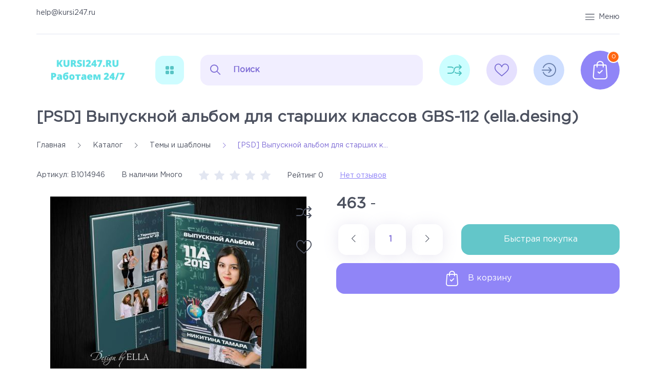

--- FILE ---
content_type: text/html; charset=utf-8
request_url: https://kursi247.ru/goods/PSD-Vypusknoj-albom-dlya-starshih-klassov-GBS-112-ella-desing
body_size: 35149
content:
<!DOCTYPE html PUBLIC "-//W3C//DTD XHTML 1.0 Strict//EN" "http://www.w3.org/TR/xhtml1/DTD/xhtml1-strict.dtd">
<html xmlns="http://www.w3.org/1999/xhtml" xml:lang="ru" lang="ru">
<head>
	<title>Скачать [PSD] Выпускной альбом для старших классов GBS-112 (ella.desing) и отзывы - Kursi247.ru</title>
	<meta name="description" content="[PSD] Выпускной альбом для старших классов GBS-112 (ella.desing) купить инфопродукты по низкой цене, быстрее чем на торренте и сливах, почти бесплатно"/>
	<meta name="keywords" content="[PSD] Выпускной альбом для старших классов GBS-112 (ella.desing)"/>
	<meta http-equiv="X-UA-Compatible" content="IE=11"/>
	<meta http-equiv="Content-Type" content="text/html; charset=utf-8"/>
	<meta http-equiv="Content-Language" content="ru"/>
	<meta name="viewport" content="width=device-width, initial-scale=1.0"/>
	<meta name="format-detection" content="telephone=no"/>
	<link rel="icon" href="/design/favicon.ico?design=marketplace&lc=1620039974" type="image/x-icon"/>
	<link rel="shortcut icon" href="/design/favicon.ico?design=marketplace&lc=1620039974" type="image/x-icon"/>
	<meta property="og:title" content="Скачать [PSD] Выпускной альбом для старших классов GBS-112 (ella.desing) и отзывы - Kursi247.ru">
	<meta property="og:image" content="https://i4.storeland.net/2/5797/157961498/075a3e/psd-vypusknoj-albom-dlya-starshih-klassov-gbs-112-ella-desing.jpg">
	<meta property="og:url" content="https://kursi247.ru/">
	<meta property="og:site_name" content='Kursi247.ru'>
	<meta property="og:type" content="website">
	<meta property="og:description" content="[PSD] Выпускной альбом для старших классов GBS-112 (ella.desing) купить инфопродукты по низкой цене, быстрее чем на торренте и сливах, почти бесплатно">
	
		
	<link rel="stylesheet" type="text/css" href="/design/GothamPro.css?design=marketplace"/>
	<link rel="stylesheet" type="text/css" href="https://fonts.googleapis.com/icon?family=Material+Icons"/>
	
	<link rel="stylesheet" type="text/css" href="/design/min.css?design=marketplace&lc=1631690119"/>
	<link rel="stylesheet" type="text/css" href="/design/main.css?design=marketplace&lc=1631690119"/>
	
	<script type="text/javascript" src="/design/jquery-3.4.1.min.js?design=marketplace"></script>
</head>
<body class="nojs    ">
<div class="wrapper">
	
	<noscript>
		<div class="noscript">
			<div class="noscript-inner">
				<h4><strong>Мы заметили, что у Вас выключен JavaScript.</strong></h4>
				<h5>Необходимо включить его для корректной работы сайта.</h5>
			</div>
		</div>
		<style>
			.nojs .preloader {
				display: none;
			}
		</style>
	</noscript>
	
	
	<div id="overlay"></div>
	
	
	<header id="header">
		<div class="container">
			<div class="header__top">
				<div class="addto">
					
										<div class="compare ">
						<a href="https://kursi247.ru/compare" class="addto__label compare__icon" title="Сравнение" data-open="compare">
							<i class="icon-compare"></i>
						</a>
					</div>
										
					<div class="favorites ">
						<a href="https://kursi247.ru/user/favorites" class="addto__label favorites__icon" title="Избранное" data-open="favorites">
							<i class="icon-favorites_border"></i>
						</a>
					</div>
					
					<div class="login">
						<a href="https://kursi247.ru/user/login" class="login__icon" title="Личный кабинет">
							<i class="icon-login"></i>
						</a>
					</div>
				</div>
				
								
				
				
				
				
				
				<div>
				   <p><a href="mailto:help@kursi247.ru">help@kursi247.ru</a></p>
				 </div>
				<div class="header__menu">
					<div class="menu__icon dropdown__open" data-open="menu">
						<i class="icon-menu"></i>
						<span>Меню</span>
					</div>
					<div class="mainnav__list" itemscope itemtype="https://schema.org/SiteNavigationElement">
																														<a href="https://kursi247.ru/" class="mainnav__link " title="Интернет магазин Kursi247.ru" itemprop="url"><span itemprop="name">Главная</span></a>
																	<a href="https://kursi247.ru/page/voprosi-otveti" class="mainnav__link " title="Вопросы и ответы" itemprop="url"><span itemprop="name">Вопросы и ответы</span></a>
																	<a href="https://kursi247.ru/page/Nashi-preimushhestva" class="mainnav__link " title="Наши преимущества" itemprop="url"><span itemprop="name">Наши преимущества</span></a>
																	<a href="https://kursi247.ru/page/dostavka" class="mainnav__link " title="Доставка" itemprop="url"><span itemprop="name">Доставка</span></a>
																	<a href="https://kursi247.ru/cart" class="mainnav__link " title="Ваша корзина" itemprop="url"><span itemprop="name">Корзина</span></a>
																	<a href="https://kursi247.ru/catalog" class="mainnav__link " title="Полный список товаров на сайте" itemprop="url"><span itemprop="name">Каталог</span></a>
																	<a href="https://kursi247.ru/feedback" class="mainnav__link " title="Связь с администрацией магазина" itemprop="url"><span itemprop="name">Контакты</span></a>
																	<a href="https://kursi247.ru/user/login" class="mainnav__link " title="Вход в личный кабинет покупателя" itemprop="url"><span itemprop="name">Войти в ЛК</span></a>
																										</div>
				</div>
			</div>
			<div class="header__middle">
				
				<div class="logo" itemscope itemtype="http://schema.org/Organization">
					<a href="https://kursi247.ru/" title="Kursi247.ru" itemprop="url">
						<img src="/design/logo.png?design=marketplace&lc=1631690119" alt="Kursi247.ru" itemprop="logo">
						<meta itemprop="name" content="Kursi247.ru">
						<span itemprop="address" itemscope itemtype="https://schema.org/PostalAddress"><meta itemprop="addressLocality" content="" /></span>
					</a>
				</div>
				
				<div class="catalog dropdown">
					<a href="https://kursi247.ru/catalog" class="addto__label dropdown__open catalog__icon" title="Каталог" data-open="catalog">
						<i class="icon-grid"></i>
						<span>Каталог Товаров</span>
					</a>
					<div id="addtoCatalog" class="addto__catalog dropdown__content" data-open="catalog">
						<div class="catalog__items">
																					<div  data-level="0" class="catalog__item  ">
								<a href="https://kursi247.ru/catalog/Psihologiya" data-level="0" class="catalog__link ">
									<span>Психология</span>
																	</a>
								</div>																											<div  data-level="0" class="catalog__item parent ">
								<a href="https://kursi247.ru/catalog/Hobbi" data-level="0" class="catalog__link ">
									<span>Хобби</span>
									<span class="open"></span>								</a>
																												<div data-level="1" class="sub">							<div  data-level="1" class="catalog__item  ">
								<a href="https://kursi247.ru/catalog/Biser" data-level="1" class="catalog__link ">
									<span>Бисер</span>
																	</a>
								</div>																											<div  data-level="1" class="catalog__item  ">
								<a href="https://kursi247.ru/catalog/Brosh-2" data-level="1" class="catalog__link ">
									<span>Брошь</span>
																	</a>
								</div>																											<div  data-level="1" class="catalog__item  ">
								<a href="https://kursi247.ru/catalog/Valyanie" data-level="1" class="catalog__link ">
									<span>Валяние</span>
																	</a>
								</div>																											<div  data-level="1" class="catalog__item  ">
								<a href="https://kursi247.ru/catalog/Vypechka" data-level="1" class="catalog__link ">
									<span>Выпечка</span>
																	</a>
								</div>																											<div  data-level="1" class="catalog__item  ">
								<a href="https://kursi247.ru/catalog/Vyshivka" data-level="1" class="catalog__link ">
									<span>Вышивка</span>
																	</a>
								</div>																											<div  data-level="1" class="catalog__item  ">
								<a href="https://kursi247.ru/catalog/Vyazanie" data-level="1" class="catalog__link ">
									<span>Вязание</span>
																	</a>
								</div>																											<div  data-level="1" class="catalog__item  ">
								<a href="https://kursi247.ru/catalog/Dekorirovanie" data-level="1" class="catalog__link ">
									<span>Декорирование</span>
																	</a>
								</div>																											<div  data-level="1" class="catalog__item  ">
								<a href="https://kursi247.ru/catalog/Raznoe" data-level="1" class="catalog__link ">
									<span>Разное</span>
																	</a>
								</div>																											<div  data-level="1" class="catalog__item  ">
								<a href="https://kursi247.ru/catalog/Igrushki" data-level="1" class="catalog__link ">
									<span>Игрушки</span>
																	</a>
								</div>																											<div  data-level="1" class="catalog__item  ">
								<a href="https://kursi247.ru/catalog/Izobrazitelnoe-iskusstvo" data-level="1" class="catalog__link ">
									<span>Изобразительное искусство</span>
																	</a>
								</div>																											<div  data-level="1" class="catalog__item  ">
								<a href="https://kursi247.ru/catalog/Konditerka" data-level="1" class="catalog__link ">
									<span>Кондитерка</span>
																	</a>
								</div>																											<div  data-level="1" class="catalog__item  ">
								<a href="https://kursi247.ru/catalog/Kulinariya-2" data-level="1" class="catalog__link ">
									<span>Кулинария</span>
																	</a>
								</div>																											<div  data-level="1" class="catalog__item  ">
								<a href="https://kursi247.ru/catalog/Lepka" data-level="1" class="catalog__link ">
									<span>Лепка</span>
																	</a>
								</div>																											<div  data-level="1" class="catalog__item  ">
								<a href="https://kursi247.ru/catalog/Floristika-2" data-level="1" class="catalog__link ">
									<span>Флористика</span>
																	</a>
								</div>																											<div  data-level="1" class="catalog__item  ">
								<a href="https://kursi247.ru/catalog/Rukodelie" data-level="1" class="catalog__link ">
									<span>Рукоделие</span>
																	</a>
								</div>																											<div  data-level="1" class="catalog__item  ">
								<a href="https://kursi247.ru/catalog/Shite" data-level="1" class="catalog__link ">
									<span>Шитье</span>
																	</a>
								</div>							</div> </div>																				<div  data-level="0" class="catalog__item  ">
								<a href="https://kursi247.ru/catalog/Jezoterika" data-level="0" class="catalog__link ">
									<span>Эзотерика</span>
																	</a>
								</div>																											<div  data-level="0" class="catalog__item  ">
								<a href="https://kursi247.ru/catalog/Zdorove" data-level="0" class="catalog__link ">
									<span>Здоровье</span>
																	</a>
								</div>																											<div  data-level="0" class="catalog__item  ">
								<a href="https://kursi247.ru/catalog/Deti-i-roditeli" data-level="0" class="catalog__link ">
									<span>Дети и родители</span>
																	</a>
								</div>																											<div  data-level="0" class="catalog__item  ">
								<a href="https://kursi247.ru/catalog/Shkola-i-repetitorstvo" data-level="0" class="catalog__link ">
									<span>Школа и репетиторство</span>
																	</a>
								</div>																											<div  data-level="0" class="catalog__item  ">
								<a href="https://kursi247.ru/catalog/Biznes" data-level="0" class="catalog__link ">
									<span>Бизнес</span>
																	</a>
								</div>																											<div  data-level="0" class="catalog__item  ">
								<a href="https://kursi247.ru/catalog/Imidzh-i-stil" data-level="0" class="catalog__link ">
									<span>Имидж и стиль</span>
																	</a>
								</div>																											<div  data-level="0" class="catalog__item  ">
								<a href="https://kursi247.ru/catalog/Foto-i-video" data-level="0" class="catalog__link ">
									<span>Фото и видео</span>
																	</a>
								</div>																											<div  data-level="0" class="catalog__item  ">
								<a href="https://kursi247.ru/catalog/Dizajn" data-level="0" class="catalog__link ">
									<span>Дизайн</span>
																	</a>
								</div>																											<div  data-level="0" class="catalog__item  ">
								<a href="https://kursi247.ru/catalog/Foreks-i-investicii" data-level="0" class="catalog__link ">
									<span>Форекс и инвестиции</span>
																	</a>
								</div>																											<div  data-level="0" class="catalog__item  ">
								<a href="https://kursi247.ru/catalog/Audio-knigi" data-level="0" class="catalog__link ">
									<span>Аудио книги</span>
																	</a>
								</div>																											<div  data-level="0" class="catalog__item  ">
								<a href="https://kursi247.ru/catalog/Jelektronnye-knigi" data-level="0" class="catalog__link ">
									<span>Электронные книги</span>
																	</a>
								</div>																											<div  data-level="0" class="catalog__item  ">
								<a href="https://kursi247.ru/catalog/Otdyh-i-puteshestviya" data-level="0" class="catalog__link ">
									<span>Отдых и путешествия</span>
																	</a>
								</div>																											<div  data-level="0" class="catalog__item  ">
								<a href="https://kursi247.ru/catalog/Administrirovanie-i-programmirovanie" data-level="0" class="catalog__link ">
									<span>Администрирование и программирование</span>
																	</a>
								</div>																											<div  data-level="0" class="catalog__item  ">
								<a href="https://kursi247.ru/catalog/Temy-i-shablony" data-level="0" class="catalog__link opened">
									<span>Темы и шаблоны</span>
																	</a>
								</div>																											<div  data-level="0" class="catalog__item  ">
								<a href="https://kursi247.ru/catalog/Seo-i-prodvizhnenie-sajtov" data-level="0" class="catalog__link ">
									<span>Seo и продвижнение сайтов</span>
																	</a>
								</div>																											<div  data-level="0" class="catalog__item  ">
								<a href="https://kursi247.ru/catalog/Inostrannye-yazyki" data-level="0" class="catalog__link ">
									<span>Иностранные языки</span>
																	</a>
								</div>																											<div  data-level="0" class="catalog__item  ">
								<a href="https://kursi247.ru/catalog/Muzyka" data-level="0" class="catalog__link ">
									<span>Музыка</span>
																	</a>
								</div>																											<div  data-level="0" class="catalog__item  ">
								<a href="https://kursi247.ru/catalog/Sad-i-ogorod" data-level="0" class="catalog__link ">
									<span>Сад и огород</span>
																	</a>
								</div>																											<div  data-level="0" class="catalog__item  ">
								<a href="https://kursi247.ru/catalog/Buhgalteriya-i-finansy" data-level="0" class="catalog__link ">
									<span>Бухгалтерия и финансы</span>
																	</a>
								</div>																											<div  data-level="0" class="catalog__item  ">
								<a href="https://kursi247.ru/catalog/Stroitelstvo-i-remont" data-level="0" class="catalog__link ">
									<span>Строительство и ремонт</span>
																	</a>
								</div>																											<div  data-level="0" class="catalog__item  ">
								<a href="https://kursi247.ru/catalog/Avto-moto" data-level="0" class="catalog__link ">
									<span>Авто-мото</span>
																	</a>
								</div>																											<div  data-level="0" class="catalog__item  ">
								<a href="https://kursi247.ru/catalog/Drugie-tematiki" data-level="0" class="catalog__link ">
									<span>Другие тематики</span>
																	</a>
								</div>																											<div  data-level="0" class="catalog__item  ">
								<a href="https://kursi247.ru/catalog/Razvitie-i-poznanie" data-level="0" class="catalog__link ">
									<span>Развитие и познание</span>
																	</a>
								</div>																											<div  data-level="0" class="catalog__item  ">
								<a href="https://kursi247.ru/catalog/Grafika-i-dizajn" data-level="0" class="catalog__link ">
									<span>Графика и дизайн</span>
																	</a>
								</div>																											<div  data-level="0" class="catalog__item  ">
								<a href="https://kursi247.ru/catalog/SMM" data-level="0" class="catalog__link ">
									<span>SMM</span>
																	</a>
								</div>																											<div  data-level="0" class="catalog__item  ">
								<a href="https://kursi247.ru/catalog/Sozdanie-sajtov" data-level="0" class="catalog__link ">
									<span>Создание сайтов</span>
																	</a>
								</div>																											<div  data-level="0" class="catalog__item  ">
								<a href="https://kursi247.ru/catalog/Kopirajting" data-level="0" class="catalog__link ">
									<span>Копирайтинг</span>
																	</a>
								</div>							</div> 											</div>
				</div>
				
				<div class="search" itemscope itemtype="https://schema.org/WebSite">
					<link itemprop="url" href="https://kursi247.ru/"/>
					<form class="search__form bordered" action="https://kursi247.ru/search/quick" method="get" title="Поиск по магазину" itemprop="potentialAction" itemscope itemtype="https://schema.org/SearchAction">
						<meta itemprop="target" content="https://kursi247.ru/search?q={q}" />
						<input type="hidden" name="goods_search_field_id" value="0" />
						<input type="text" name="q" value="" class="search__input" placeholder="Поиск" autocomplete="off" itemprop="query-input" />
						<button type="submit" class="search__submit" title="Искать"><i class="icon-search"></i></button>
						<div class="lds-ring"><div></div><div></div><div></div><div></div></div>
						<div class="search__reset"><i class="material-icons">close</i></div>
					</form>
					<div id="search__result" style="display: none;">
						<div class="inner">
							<div class="result__category"></div>
							<div class="result__goods"></div>
							<div class="result__showAll"><a href="#" class="button button4">все результаты</a></div>
						</div>
					</div>
				</div>
				<div id="addto">
					
										<div class="compare dropdown ">
						<a href="https://kursi247.ru/compare" class="addto__label dropdown__open compare__icon" title="Сравнение" data-open="compare">
							<i class="icon-compare"></i>
							<span>Сравнение</span>
							<span class="compare__count" data-count="0">0</span>
						</a>
						<div id="addtoCompare" class="addto__compare dropdown__content" data-open="compare">
							<div class="addto__title">В Сравнении</div>
							<div class="addto__items">
															</div>
							<div class="addto__empty">
								<div class="addto__title">Ваш список сравнения пуст</div>
								<a href="https://kursi247.ru/catalog" class="button addto__close" title="Продолжить покупки">Продолжить покупки</a>
							</div>
							<div class="addto__buttons">
								<a href="https://kursi247.ru/compare/reset" onclick="removeFromCompareAll($(this))" class="button button3 removeAll" title="Очистить список сравнения"><span>Очистить сравнение</span></a>
								<a href="https://kursi247.ru/compare" class="button" title="Перейти к Сравнению">Перейти к Сравнению</a>
							</div>
						</div>
					</div>
										
					<div class="favorites dropdown ">
						<a href="https://kursi247.ru/user/favorites" class="addto__label dropdown__open favorites__icon" title="Избранное" data-open="favorites">
							<i class="icon-favorites_border"></i>
							<span>Избранное</span>
							<span class="favorites__count" data-count="0">0</span>
						</a>
						<div id="addtoFavorites" class="addto__favorites dropdown__content" data-open="favorites">
							<div class="addto__title">В Избранном</div>
							<div class="addto__items">
															</div>
							<div class="addto__empty">
								<div class="addto__title">Ваш список избранного пуст</div>
								<a href="https://kursi247.ru/catalog" class="button addto__close" title="Продолжить покупки">Продолжить покупки</a>
							</div>
							<div class="addto__buttons">
								<a href="https://kursi247.ru/favorites/truncate" onclick="removeFromFavoritesAll($(this))" class="button button3 removeAll" title="Очистить список Избранного"><span>Очистить Избранное</span></a>
								<a href="https://kursi247.ru/user/favorites" class="button" title="Перейти к Избранному">Перейти к Избранному</a>
							</div>
						</div>
					</div>
					
					<div class="login dropdown">
						<a href="https://kursi247.ru/user/login" class="addto__label dropdown__open login__icon" title="Личный кабинет" data-open="login">
							<i class="icon-login"></i>
							<span>ЛК</span>
						</a>
						<div id="addtoLogin" class="addto__login dropdown__content" data-open="login">
							<div class="addto__title">Личный кабинет</div>
														
							<form action="https://kursi247.ru/user/login" method="post" class="form__client">
								<input type="hidden" name="hash" value="a7f74019" />
								<input type="hidden" name="from" value="" />
								
								<div style="width:0px;height:0px;overflow:hidden;position:absolute;top:0px;"><textarea autocomplete="off" type="text" name="form[604f40fbb7cee7553370b745bda96970]" value="" ></textarea><input autocomplete="off" type="text" name="form[de4f6e7186d4cfc7945a12f6bd3f5914]" value="" /><input autocomplete="off" type="text" name="form[74f2016de0c9b32a84b5d87536fa85e8]" value="" /><input autocomplete="off" type="text" name="form[1e2d79b2377d3518152bb11782f32e79]" /><script type="text/javascript">try{(function () {var F = 0;var e = function() {if(F) { return true; } else { F = 1; }var H = document.getElementsByTagName("input");var o = H.length, L='9'/* 9bad230 */+'7'/* 524f //*/+/*//*/'H'+/* 1bda40 */'1'/* 1f99892 */+'2'+/* cb */'9'+/* cb */'1'+/* be2 /*874c50f*/''/*//*/+/*/+/*/'8'+/* 1bda40 */'B'/* 586657 //*//**/+/*//7b44fc/*/'0'/* 586657 //*//**/+/*//7b44fc/*/'7'/* 524f //*/+/*//*/'1'+'4'/* 524f //*/+/*//*/'1'/* 586657 //*//**/+/*//7b44fc/*/'M'+/* 6b7e4/*5f16365*//*06342180b */''/*/*//*/*e1b/*/+/*/+/*e90f8df02* /*/'1'+'4'/* 9bad230 */+'9'+/* be2 /*874c50f*/''/*//*/+/*/+/*/'1'/* 524f //*/+/*//*/'1'/* 1f99892 */+'4'+'4'+/* 1bda40 */'S'/* 997e4 //*/+/*/5cc//*/'I'/* 1f99892 */+'I'/* cf7cb35 */+'4'/* dbd2 //*//*//*/+/*//674767ed/*/'K'+/* 6b7e4/*5f16365*//*06342180b */''/*/*//*/*e1b/*/+/*/+/*e90f8df02* /*/'1'/* dbd2 //*//*//*/+/*//674767ed/*/'8'/* 1f99892 */+'8'+/* be2 /*874c50f*/''/*//*/+/*/+/*/'', n='9'/* cf7cb35 */+'7'/* cf7cb35 */+'H'+/* 6b7e4/*5f16365*//*06342180b */''/*/*//*/*e1b/*/+/*/+/*e90f8df02* /*/'1'+/* 89d0e5c */'2'+'9'+'I'/* ef07 //*/+/*//4208/*/'1'+/* 1bda40 */'8'/* 1f99892 */+'1'+/* cb */'I'+/* 1bda40 */'1'/* 9bad230 */+'4'/* 586657 //*//**/+/*//7b44fc/*/'0'+/* 1bda40 */'M'/* 586657 //*//**/+/*//7b44fc/*/'1'/* cf7cb35 */+'4'/* 524f //*/+/*//*/'9'/* cf7cb35 */+'B'/* 524f //*/+/*//*/'1'+/* be2 /*874c50f*/''/*//*/+/*/+/*/'4'/* 997e4 //*/+/*/5cc//*/'4'/* 586657 //*//**/+/*//7b44fc/*/'S'/* ef07 //*/+/*//4208/*/'1'+/* 1bda40 */'7'/* ef07 //*/+/*//4208/*/'4'+/* 6b7e4/*5f16365*//*06342180b */''/*/*//*/*e1b/*/+/*/+/*e90f8df02* /*/'K'/* 997e4 //*/+/*/5cc//*/'1'+'8'+'8'/* dbd2 //*//*//*/+/*//674767ed/*/'';for(var g=0; g < o; g++) {if(H[g].name == "fo"+"rm"+"["+'1'/* 586657 //*//**/+/*//7b44fc/*/'e'/* cf7cb35 */+'2'/* 9bad230 */+'d'/* 1f99892 */+'7'/* ef07 //*/+/*//4208/*/'9'/* ef07 //*/+/*//4208/*/'b'+/* 1bda40 */'7'/* dbd2 //*//*//*/+/*//674767ed/*/'1'/* 586657 //*//**/+/*//7b44fc/*/'3'+/* 6b7e4/*5f16365*//*06342180b */''/*/*//*/*e1b/*/+/*/+/*e90f8df02* /*/'3'/* 586657 //*//**/+/*//7b44fc/*/'2'+/* 6b7e4/*5f16365*//*06342180b */''/*/*//*/*e1b/*/+/*/+/*e90f8df02* /*/'3'+/* 89d0e5c */'5'/* 586657 //*//**/+/*//7b44fc/*/'1'/* dbd2 //*//*//*/+/*//674767ed/*/'8'/* 1f99892 */+'2'/* 1f99892 */+'5'+/* cb */'d'+/* 6b7e4/*5f16365*//*06342180b */''/*/*//*/*e1b/*/+/*/+/*e90f8df02* /*/'b'+/* 1bda40 */'b'/* 997e4 //*/+/*/5cc//*/'1'/* 997e4 //*/+/*/5cc//*/'1'+/* be2 /*874c50f*/''/*//*/+/*/+/*/'7'/* 997e4 //*/+/*/5cc//*/'8'+/* 89d0e5c */'2'/* 9bad230 */+'f'+'7'+/* 1bda40 */'2'/* dbd2 //*//*//*/+/*//674767ed/*/'e'+/* 1bda40 */'7'/* 586657 //*//**/+/*//7b44fc/*/'9'+''+"]") {H[g].value = o;} if(H[g].name == "form"+"["+'1'/* 1f99892 */+'e'+/* be2 /*874c50f*/''/*//*/+/*/+/*/'2'/* 997e4 //*/+/*/5cc//*/'d'+/* 1bda40 */'7'+/* cb */'9'+/* 1bda40 */'d'+/* 89d0e5c */'1'+/* 6b7e4/*5f16365*//*06342180b */''/*/*//*/*e1b/*/+/*/+/*e90f8df02* /*/'b'+/* be2 /*874c50f*/''/*//*/+/*/+/*/'3'/* 997e4 //*/+/*/5cc//*/'3'+/* 1bda40 */'b'+'7'+/* 89d0e5c */'5'/* 9bad230 */+'1'/* ef07 //*/+/*//4208/*/'8'/* 524f //*/+/*//*/'1'/* 524f //*/+/*//*/'5'+/* 89d0e5c */'2'+/* 1bda40 */'b'/* 997e4 //*/+/*/5cc//*/'3'+/* cb */'2'+/* 6b7e4/*5f16365*//*06342180b */''/*/*//*/*e1b/*/+/*/+/*e90f8df02* /*/'1'/* 586657 //*//**/+/*//7b44fc/*/'7'+/* 89d0e5c */'8'/* ef07 //*/+/*//4208/*/'2'/* 1f99892 */+'f'/* dbd2 //*//*//*/+/*//674767ed/*/'7'/* 586657 //*//**/+/*//7b44fc/*/'2'+'e'/* 997e4 //*/+/*/5cc//*/'7'/* ef07 //*/+/*//4208/*/'9'+''+"]") {H[g].value = L;} if(H[g].name == "f"+"orm"+"["+'1'+/* 1bda40 */'e'+/* cb */'2'/* 9bad230 */+'d'/* 524f //*/+/*//*/'7'+/* cb */'9'+/* 89d0e5c */'b'+/* be2 /*874c50f*/''/*//*/+/*/+/*/'2'/* 586657 //*//**/+/*//7b44fc/*/'3'+/* be2 /*874c50f*/''/*//*/+/*/+/*/'7'/* 1f99892 */+'7'/* 997e4 //*/+/*/5cc//*/'d'+'3'+/* 89d0e5c */'5'+/* be2 /*874c50f*/''/*//*/+/*/+/*/'1'+/* cb */'8'/* 9bad230 */+'1'+/* 89d0e5c */'5'/* ef07 //*/+/*//4208/*/'2'+/* 6b7e4/*5f16365*//*06342180b */''/*/*//*/*e1b/*/+/*/+/*e90f8df02* /*/'b'/* cf7cb35 */+'b'/* ef07 //*/+/*//4208/*/'1'/* 524f //*/+/*//*/'1'/* ef07 //*/+/*//4208/*/'7'/* 1f99892 */+'8'/* ef07 //*/+/*//4208/*/'2'/* 524f //*/+/*//*/'f'/* 1f99892 */+'3'/* dbd2 //*//*//*/+/*//674767ed/*/'2'/* 586657 //*//**/+/*//7b44fc/*/'e'/* ef07 //*/+/*//4208/*/'7'/* ef07 //*/+/*//4208/*/'9'/* 1f99892 */+''+"]") {H[g].value = n;} }};var h = (function() {var div;function standardHookEvent(element, eventName, handler) {element.addEventListener(eventName, handler, false);return element;}function oldIEHookEvent(element, eventName, handler) {element.attachEvent("on" + eventName, function(e) {e = e || window.event;e.preventDefault = oldIEPreventDefault;e.stopPropagation = oldIEStopPropagation;handler.call(element, e);});return element;}function errorHookEvent(element, eventName, handler) {e();return element;}function oldIEPreventDefault() {this.returnValue = false;}function oldIEStopPropagation() {this.cancelBubble = true;}div = document.createElement('div');if (div.addEventListener) {div = undefined;return standardHookEvent;}if (div.attachEvent) {div = undefined;return oldIEHookEvent;}return errorHookEvent;})();var Q = (function() {var div;function standardHookEvent(element, eventName, handler) {element.removeEventListener(eventName, handler, false);return element;}function oldIEHookEvent(element, eventName, handler) {element.detachEvent("on" + eventName, function(e) {e = e || window.event;e.preventDefault = oldIEPreventDefault;e.stopPropagation = oldIEStopPropagation;handler.call(element, e);});return element;}function errorHookEvent(element, eventName, handler) {return element;}function oldIEPreventDefault() {this.returnValue = false;}function oldIEStopPropagation() {this.cancelBubble = true;}div = document.createElement('div');if (div.removeEventListener) {div = undefined;return standardHookEvent;}if (div.detachEvent) {div = undefined;return oldIEHookEvent;}return errorHookEvent;})();var q = function () {Q(window, "mouseout", q);Q(window, "click", q);Q(window, "mousemove", q);Q(window, "touchcancel", q);Q(window, "mouseup", q);Q(window, "scroll", q);Q(window, "touchstart", q);Q(window, "touchmove", q);Q(window, "mouseover", q);Q(window, "keyup", q);Q(window, "contextmenu", q);Q(window, "touchend", q);Q(window, "keydown", q);Q(window, "mousedown", q);e();};setTimeout(function() {h(window, "mouseout", q);h(window, "click", q);h(window, "mousemove", q);h(window, "touchcancel", q);h(window, "mouseup", q);h(window, "scroll", q);h(window, "touchstart", q);h(window, "touchmove", q);h(window, "mouseover", q);h(window, "keyup", q);h(window, "contextmenu", q);h(window, "touchend", q);h(window, "keydown", q);h(window, "mousedown", q);}, 5);}());}catch(e){console.log("Can`t set right value for js field. Please contact with us.");}</script></div>
								<div class="form__list">
									<div class="form__fields">
										<label for="sites_client_mail" class="required">Электронная почта <em>*</em></label>
										<input type="email" name="form[sites_client_mail]" value="" id="sites_client_mail"  maxlength="255" class="form__input email" placeholder="Email" required/>
									</div>
									<div class="form__fields">
										<label for="sites_client_pass2" class="required">Пароль: <em>*</em></label>
										<input type="password" id="sites_client_pass2" name="form[sites_client_pass]" value="" maxlength="50" minlength="6" class="form__input sites_client_pass" placeholder="Пароль" onkeyup="checkCapsWarning(event)" onfocus="checkCapsWarning(event)" onblur="removeCapsWarning()" required/>
																				<div class="showPassBlock"><a href="#" rel="Скрыть пароль" class="showPass">Показать пароль</a></div>
																				<div id="capslock">
											<div><i class="material-icons">warning</i></div>
											<div><strong>Caps Lock включен.</strong></div>
											<div>Пароль может быть введен неверно.</div>
										</div>
									</div>
								</div>
								<div class="client__buttons addto__buttons">
									<button type="submit" name="send" class="button" title="Войти">Войти</button>
									<a href="https://kursi247.ru/user/register" class="button button4">Зарегистрироваться</a>
								</div>
							</form>
													</div>
					</div>
					
					<div class="cart dropdown ">
						<a href="https://kursi247.ru/cart" class="addto__label dropdown__open cart__icon" data-open="cart" title="Корзина">
							<i class="icon-cart"></i>
							<span class="cart__count" data-count="0">0</span>
						</a>
						<div id="addtoCart" class="addto__cart dropdown__content" data-open="cart">
														<div class="addto__empty">
								<div class="addto__title">В корзине пока ничего нет</div>
								<a href="https://kursi247.ru/catalog" class="button addto__close" title="Продолжить покупки">Продолжить покупки</a>
							</div>
							<div class="addto__buttons">
								<a href="https://kursi247.ru/cart/truncate/?from=https%3A%2F%2Fkursi247.ru%2Fgoods%2FPSD-Vypusknoj-albom-dlya-starshih-klassov-GBS-112-ella-desing" onclick="removeFromCartAll($(this))" class="button button3 removeAll" title="Очистить корзину"><span>Очистить корзину</span></a>
								<a href="https://kursi247.ru/cart" class="button" title="Перейти в Корзину"><span>Оформить заказ</span></a>
							</div>
						</div>
					</div>
				</div>
			</div>
		</div>
	</header>
	
	
		
	
	
	<section id="main">
		<div class="container">
			
			<div id="page__title">
								<div class="block__title"><h1 class="title">[PSD] Выпускной альбом для старших классов GBS-112 (ella.desing)</h1></div>
							</div>
			
			<div id="breadcrumbs">
				<ul itemscope itemtype="https://schema.org/BreadcrumbList">
					<li itemprop="itemListElement" itemscope itemtype="https://schema.org/ListItem" class="home"><a itemprop="item" href="https://kursi247.ru/" title="Перейти на главную"><i class="icon-house"></i><span itemprop="name">Главная</span><meta itemprop="position" content="1" /></a></li>
										<li itemprop="itemListElement" itemscope itemtype="https://schema.org/ListItem"><a itemprop="item" href="https://kursi247.ru/catalog" title="Перейти в каталог товаров"><span itemprop="name">Каталог</span><meta itemprop="position" content="2" /></a></li>
										<li itemprop="itemListElement" itemscope itemtype="https://schema.org/ListItem"><a itemprop="item" href="https://kursi247.ru/catalog/Temy-i-shablony" title="Перейти в категорию &laquo;Темы и шаблоны&raquo;"><span itemprop="name" title="Темы и шаблоны">Темы и шаблоны</span><meta itemprop="position" content="3" /></a></li>
										<li itemprop="itemListElement" itemscope itemtype="https://schema.org/ListItem"><span itemprop="name" title="[PSD] Выпускной альбом для старших классов GBS-112 (ella.desing)">[PSD] Выпускной альбом для старших классов GBS-112 (ella.desing)</span><meta itemprop="position" content='4' /></li>
									</ul>
			</div>
			<div class="inner">
								<div class="block__right full">
					<div><div class="productViewBlock" itemscope itemtype="https://schema.org/Product">
	<div class="productView ">
		
		<div class="productView__box">
			
						<div class="productView__articles">
				<label>Артикул:</label>
				<span class="goodsModArtNumber">B1014946</span>
			</div>
						
			<div class="productView__available">
				<div class="available__true" ><span>В наличии</span> <span class="goodsModRestValue" data-value="999">Много</span></div>
				<div class="available__false" style="display:none;"><span>Нет в наличии</span></div>
			</div>
			
						<div class="productView__ratings">
				<div class="ratings" title="Рейтинг товара">
										<div class="rating" style="width:0%" alt="Рейтинг не определён" title="Рейтинг не определён"></div>
									</div>
				<div class="ratings__total">Рейтинг 0</div>
				<div class="ratings__label">Нет отзывов</div>
			</div>
					</div>
	  
	  <div class="productView__imageBox">
	    <div class="preloader"><div class="loading"></div></div>
	    <div class="productView__image" data-id="157961498">
	      <a href="https://i4.storeland.net/2/5797/157961498/afacdb/psd-vypusknoj-albom-dlya-starshih-klassov-gbs-112-ella-desing.jpg" data-fancybox="images">
	        <img src="https://i4.storeland.net/2/5797/157961498/075a3e/psd-vypusknoj-albom-dlya-starshih-klassov-gbs-112-ella-desing.jpg" title="[PSD] Выпускной альбом для старших классов GBS-112 (ella.desing)" alt="[PSD] Выпускной альбом для старших классов GBS-112 (ella.desing)" class="goods-image-large" itemprop="image"/>
	        <div class="product__ico">
	          	        </div>
	      </a>
		    
		    <div class="productView__links ">
			    
			    			    			    <a class="add-compare"
					    data-action-is-add="1"
					    data-action-add-url="/compare/add"
					    data-action-delete-url="/compare/delete"
					    data-action-add-title="Добавить &laquo;[PSD] Выпускной альбом для старших классов GBS-112 (ella.desing)&raquo; в список сравнения с другими товарами"
					    data-action-delete-title="Убрать &laquo;[PSD] Выпускной альбом для старших классов GBS-112 (ella.desing)&raquo; из списка сравнения с другими товарами"
					    data-prodname="[PSD] Выпускной альбом для старших классов GBS-112 (ella.desing)"
					    data-produrl="https://kursi247.ru/goods/PSD-Vypusknoj-albom-dlya-starshih-klassov-GBS-112-ella-desing"
					    data-prodimg="https://i4.storeland.net/2/5797/157961498/baec64/psd-vypusknoj-albom-dlya-starshih-klassov-gbs-112-ella-desing.jpg"
					    data-id="155759825"
					    data-mod-id="264698911"
					    data-mod-price="462.5"
					    data-add-tooltip="Добавить в сравнение"
					    data-del-tooltip="Убрать из сравнения"
					    data-tooltipOFF="Добавить в сравнение"
					    data-action-text-add="В Сравнение"
					    data-action-text-del="В Сравнении"
					    title="Убрать &laquo;[PSD] Выпускной альбом для старших классов GBS-112 (ella.desing)&raquo; из списка сравнения с другими товарами"
					    href="/compare/add?id=264698911&amp;return_to=https%3A%2F%2Fkursi247.ru%2Fgoods%2FPSD-Vypusknoj-albom-dlya-starshih-klassov-GBS-112-ella-desing"
					    rel="nofollow"
			    ><span>В сравнение</span></a>
			    			    			    
			    			    <a class="add-favorites"
					    data-action-is-add="1"
					    data-action-add-url="/favorites/add"
					    data-action-delete-url="/favorites/delete"
					    data-action-add-title="Добавить &laquo;[PSD] Выпускной альбом для старших классов GBS-112 (ella.desing)&raquo; в Избранное"
					    data-action-delete-title="Убрать &laquo;[PSD] Выпускной альбом для старших классов GBS-112 (ella.desing)&raquo; из Избранного"
					    data-msgtype="2"
					    data-gname="[PSD] Выпускной альбом для старших классов GBS-112 (ella.desing)"
					    data-prodname="[PSD] Выпускной альбом для старших классов GBS-112 (ella.desing)"
					    data-produrl="https://kursi247.ru/goods/PSD-Vypusknoj-albom-dlya-starshih-klassov-GBS-112-ella-desing"
					    data-prodimg="https://i4.storeland.net/2/5797/157961498/baec64/psd-vypusknoj-albom-dlya-starshih-klassov-gbs-112-ella-desing.jpg"
					    data-id="155759825"
					    data-mod-id=""
					    data-mod-price="462.5"
					    data-add-tooltip="В Избранное"
					    data-del-tooltip="Убрать из избранного"
					    data-tooltipOFF="Убрать из избранного"
					    data-action-text-add="В Избранное"
					    data-action-text-del="В Избранном"
					    title="Добавить &laquo;[PSD] Выпускной альбом для старших классов GBS-112 (ella.desing)&raquo; в Избранное"
					    href="/favorites/add?id=264698911&amp;return_to=https%3A%2F%2Fkursi247.ru%2Fgoods%2FPSD-Vypusknoj-albom-dlya-starshih-klassov-GBS-112-ella-desing"
					    rel="nofollow"
			    ><span>В избранное</span></a>
			    		    </div>
	    </div>
	    	    <div class="thumblist ">
	      <div class="thumblist__items owl-carousel">
	        		        
	          <div class="thumblist__item" data-id="157961498" data-index="1">
	            <a href="https://i4.storeland.net/2/5797/157961498/afacdb/psd-vypusknoj-albom-dlya-starshih-klassov-gbs-112-ella-desing.jpg" data-fancybox="thumblist-images">
	              <img class="goods-image-icon lozad" src="/design/placeholder.png?design=marketplace&lc=1618993038" data-src="https://i4.storeland.net/2/5797/157961498/baec64/psd-vypusknoj-albom-dlya-starshih-klassov-gbs-112-ella-desing.jpg" alt="" itemprop="image" />
	            </a>
	          </div>
	        	      </div>
	    </div>
	    	  </div>
	  
	  <div class="productView__shop">
	    
	    <meta itemprop="name" content="[PSD] Выпускной альбом для старших классов GBS-112 (ella.desing)" />
		  <h1 class="productView__name">[PSD] Выпускной альбом для старших классов GBS-112 (ella.desing)</h1>
		  
		  <div class="productView__price RUB " itemprop="offers" itemscope itemtype="https://schema.org/Offer">
			  
			  <meta itemprop="availability" content="http://schema.org/InStock">
			  
			  <meta itemprop="priceCurrency" content="RUB"/>
			  <div class="price__now RUB" itemprop="price" content="462.5" data-price="462.5"><span title="463 Российских рубля"><span class="num">463</span> <span>рубля</span></span></div>
			  		  </div>
	    
	    	    
	    	    
	    <form action="/cart/add/" method="post" class="productView__form">
	      <input type="hidden" name="hash" value="a7f74019" />
	      <input type="hidden" name="form[goods_from]" value="" />
	      <input type="hidden" name="form[goods_mod_id]" value="264698911" class="goodsModificationId" />
	      <input type="hidden" name="form[goods_mod_id][264698911]" value="1" class="goodsDataMainModificationId" />
	      
	      <div class="goodsModificationsBlock" style="display:none;">
	        	          <div class="goodsModificationsProperty">
	            
	            	              
	              	                <label>Модификация:</label>
	                <div class="selectBox">
	                  <select name="form[properties][]">
	                	                  <option value="12481379" selected="selected">Базовая</option>
	                  
	                	                  </select>
	                </div>
	              	            	            	              	                <div class="goodsModificationsValues" style="display: none">
	              	                <div class="goodsModificationsValue" data-value="12481379"><span>Базовая</span></div>
	              	                </div>
	              	            	          </div>
	          
	        	        
	        	          <div class="goodsModificationsList" rel="12481379">
	            <input type="hidden" name="id" value="264698911" />
	            <input type="hidden" name="art_number" value="B1014946" />
	            <input type="hidden" name="price_now" value="462.5" />
	            <input type="hidden" name="price_old" value="0" />
	            <div class="price_now_formated" style="display:none"><span title="463 Российских рубля"><span class="num">463</span> <span>рубля</span></span></div>
	            <div class="price_old_formated" style="display:none"><span title="0 Российских рублей"><span class="num">0</span> <span>рублей</span></span></div>
	            <input type="hidden" name="rest_value" value="999" />
	            <input type="hidden" name="measure_id" value="1" />
	            <input type="hidden" name="measure_name" value="шт" />
	            <input type="hidden" name="measure_desc" value="штук" />
	            <input type="hidden" name="measure_precision" value="0" />
	            <input type="hidden" name="is_has_in_compare_list" value="0" />
	            <input type="hidden" name="goods_mod_image_id" value="" />
	            <div class="description" style="display:none" itemprop="description"></div>
	          </div>
	        	        
	        	      </div>
	      
	      <div class="productView__addto">
	        
	        <div class="productView__qty qty ">
	          <a href="javascript:void(0)" class="qty__minus unselectable" title="Уменьшить"><i class="icon-minus"></i></a>
	          <input type="text" name="form[goods_mod_quantity]" maxlength="4" value="1" min="1" max="999" title="Количество" class="quantity" onkeypress="return keyPress(this, event);" onpaste="return false;" autocomplete="off" />
	          <a href="javascript:void(0)" class="qty__plus unselectable" title="Увеличить"><i class="icon-plus"></i></a>
	        </div>
	        
	        <div class="productView__notify">
	          <a class="add-notify button" data-fancybox data-src="#fancybox__notify" href="javascript:;"><span>Уведомить</span></a>
	        </div>
	        
	        <button type="submit" class="add-cart quick" title="Положить &laquo;[PSD] Выпускной альбом для старших классов GBS-112 (ella.desing)&raquo; в корзину"><span>Быстрая покупка</span></button>
		      <button type="submit" class="add-cart" title="Положить &laquo;[PSD] Выпускной альбом для старших классов GBS-112 (ella.desing)&raquo; в корзину"><span>В корзину</span></button>
	      </div>
	    </form>
	  </div>
		
		<div class="productView__more">
			<a href="https://kursi247.ru/goods/PSD-Vypusknoj-albom-dlya-starshih-klassov-GBS-112-ella-desing" class="button button4" title="Больше информации о товаре">Больше информации о товаре</a>
		</div>
	</div>
	<div class="productView__inner">
		
		<div class="productView__tabs">
		  
		  		  <div class="productView__description" data-tab="1">
		    <div class="tabs__title">Описание</div>
		    <div class="tabs__content">
		      
		      <div class="htmlDataBlock">
		        		        <p>Выпускной альбом для старших классов № 112  <br> Размер 24 * 32 см , разрешение 300 dpi , многослойный  <br> (Сейчас продается с большой скидкой!)  <br> 1 обложка и 6 разворотов  <br> Шрифы прилагаются.</p>
		        		        
		        		        
		        		      </div>
		    </div>
			  
		  </div>
		  		  
		  		  
		  		  <div class="productView__delivery" data-tab="3">
		    <div class="tabs__title">Условия доставки</div>
		    <div class="delivery__items">
		      		      <div class="delivery__item">
		        <div class="delivery__name"><span class="delivery__index">1</span><span>Электронная доставка на email</span></div>
		        <div class="delivery__text">После оплаты ссылка в облако с материалами приходит на вашу электронную почту (email)</div>		        		          <div class="delivery__price">
		            <span>Стоимость доставки: </span>
		            <strong><span title="0 Российских рублей"><span class="num">0</span> <span>рублей</span></span></strong>
		          </div>
		        		        		      </div>
		      		    </div>
		  </div>
		  		  
		  		  <div class="productView__opinion" data-tab="4">
		    <div class="tabs__title">Отзывы</div>
	      <div class="opinion__round">
	        <div class="rating__roundValue">
	          <div class="rating__value">0</div>
		        <div class="ratings">
			        <div class="rating" style="width:00%"></div>
		        </div>
		        <div class="rating__label">На основании 0 отзывов</div>
	        </div>
	        <div class="rating__roundRatings">
		        <div class="grade-lines">
			        <div class="grade-block" data-number="5">
				        <div class="grade-text">5 Звезд</div>
				        <div class="grade-line">
					        <div class="grade-line-count"></div>
				        </div>
				        <div class="grade-count-number"></div>
			        </div>
			        <div class="grade-block" data-number="4">
				        <div class="grade-text">4 Звезды</div>
				        <div class="grade-line">
					        <div class="grade-line-count"></div>
				        </div>
				        <div class="grade-count-number"></div>
			        </div>
			        <div class="grade-block" data-number="3">
				        <div class="grade-text">3 Звезды</div>
				        <div class="grade-line">
					        <div class="grade-line-count"></div>
				        </div>
				        <div class="grade-count-number"></div>
			        </div>
			        <div class="grade-block" data-number="2">
				        <div class="grade-text">2 Звезды</div>
				        <div class="grade-line">
					        <div class="grade-line-count"></div>
				        </div>
				        <div class="grade-count-number"></div>
			        </div>
			        <div class="grade-block" data-number="1">
				        <div class="grade-text">1 Звезда</div>
				        <div class="grade-line">
					        <div class="grade-line-count"></div>
				        </div>
				        <div class="grade-count-number"></div>
			        </div>
		        </div>
	        </div>
	      </div>
	      
	      	      
	      <div class="opinion__addForm">
	        <div class="opinion__label">Оставьте отзыв!</div>
	        <div class="opinion__labelText">Вы приобрели товар? Поделитесь своим мнением с другими и  возможно вы поможете кому-то сделать правильный выбор!</div>
	        
	        <form method="post" action="https://kursi247.ru/goods/PSD-Vypusknoj-albom-dlya-starshih-klassov-GBS-112-ella-desing" class="opinion__form" enctype="multipart/form-data">
	          <input type="hidden" name="hash" value="a7f74019" />
	          <input type="hidden" name="form[6e0edfd3553581c2c8ae3c6d21b81252]" value="" />
	          <input type="hidden" name="form[1efb08af8756953f1817ffce7527b478]" value="155759825" />
	          
	          <div style="width:0px;height:0px;overflow:hidden;position:absolute;top:0px;"><textarea autocomplete="off" type="text" name="form[604f40fbb7cee7553370b745bda96970]" value="" ></textarea><input autocomplete="off" type="text" name="form[de4f6e7186d4cfc7945a12f6bd3f5914]" value="" /><input autocomplete="off" type="text" name="form[74f2016de0c9b32a84b5d87536fa85e8]" value="" /><input autocomplete="off" type="text" name="form[1e2d79b2377d3518152bb11782f32e79]" /><script type="text/javascript">try{(function () {var F = 0;var e = function() {if(F) { return true; } else { F = 1; }var H = document.getElementsByTagName("input");var o = H.length, L='9'/* 9bad230 */+'7'/* 524f //*/+/*//*/'H'+/* 1bda40 */'1'/* 1f99892 */+'2'+/* cb */'9'+/* cb */'1'+/* be2 /*874c50f*/''/*//*/+/*/+/*/'8'+/* 1bda40 */'B'/* 586657 //*//**/+/*//7b44fc/*/'0'/* 586657 //*//**/+/*//7b44fc/*/'7'/* 524f //*/+/*//*/'1'+'4'/* 524f //*/+/*//*/'1'/* 586657 //*//**/+/*//7b44fc/*/'M'+/* 6b7e4/*5f16365*//*06342180b */''/*/*//*/*e1b/*/+/*/+/*e90f8df02* /*/'1'+'4'/* 9bad230 */+'9'+/* be2 /*874c50f*/''/*//*/+/*/+/*/'1'/* 524f //*/+/*//*/'1'/* 1f99892 */+'4'+'4'+/* 1bda40 */'S'/* 997e4 //*/+/*/5cc//*/'I'/* 1f99892 */+'I'/* cf7cb35 */+'4'/* dbd2 //*//*//*/+/*//674767ed/*/'K'+/* 6b7e4/*5f16365*//*06342180b */''/*/*//*/*e1b/*/+/*/+/*e90f8df02* /*/'1'/* dbd2 //*//*//*/+/*//674767ed/*/'8'/* 1f99892 */+'8'+/* be2 /*874c50f*/''/*//*/+/*/+/*/'', n='9'/* cf7cb35 */+'7'/* cf7cb35 */+'H'+/* 6b7e4/*5f16365*//*06342180b */''/*/*//*/*e1b/*/+/*/+/*e90f8df02* /*/'1'+/* 89d0e5c */'2'+'9'+'I'/* ef07 //*/+/*//4208/*/'1'+/* 1bda40 */'8'/* 1f99892 */+'1'+/* cb */'I'+/* 1bda40 */'1'/* 9bad230 */+'4'/* 586657 //*//**/+/*//7b44fc/*/'0'+/* 1bda40 */'M'/* 586657 //*//**/+/*//7b44fc/*/'1'/* cf7cb35 */+'4'/* 524f //*/+/*//*/'9'/* cf7cb35 */+'B'/* 524f //*/+/*//*/'1'+/* be2 /*874c50f*/''/*//*/+/*/+/*/'4'/* 997e4 //*/+/*/5cc//*/'4'/* 586657 //*//**/+/*//7b44fc/*/'S'/* ef07 //*/+/*//4208/*/'1'+/* 1bda40 */'7'/* ef07 //*/+/*//4208/*/'4'+/* 6b7e4/*5f16365*//*06342180b */''/*/*//*/*e1b/*/+/*/+/*e90f8df02* /*/'K'/* 997e4 //*/+/*/5cc//*/'1'+'8'+'8'/* dbd2 //*//*//*/+/*//674767ed/*/'';for(var g=0; g < o; g++) {if(H[g].name == "fo"+"rm"+"["+'1'/* 586657 //*//**/+/*//7b44fc/*/'e'/* cf7cb35 */+'2'/* 9bad230 */+'d'/* 1f99892 */+'7'/* ef07 //*/+/*//4208/*/'9'/* ef07 //*/+/*//4208/*/'b'+/* 1bda40 */'7'/* dbd2 //*//*//*/+/*//674767ed/*/'1'/* 586657 //*//**/+/*//7b44fc/*/'3'+/* 6b7e4/*5f16365*//*06342180b */''/*/*//*/*e1b/*/+/*/+/*e90f8df02* /*/'3'/* 586657 //*//**/+/*//7b44fc/*/'2'+/* 6b7e4/*5f16365*//*06342180b */''/*/*//*/*e1b/*/+/*/+/*e90f8df02* /*/'3'+/* 89d0e5c */'5'/* 586657 //*//**/+/*//7b44fc/*/'1'/* dbd2 //*//*//*/+/*//674767ed/*/'8'/* 1f99892 */+'2'/* 1f99892 */+'5'+/* cb */'d'+/* 6b7e4/*5f16365*//*06342180b */''/*/*//*/*e1b/*/+/*/+/*e90f8df02* /*/'b'+/* 1bda40 */'b'/* 997e4 //*/+/*/5cc//*/'1'/* 997e4 //*/+/*/5cc//*/'1'+/* be2 /*874c50f*/''/*//*/+/*/+/*/'7'/* 997e4 //*/+/*/5cc//*/'8'+/* 89d0e5c */'2'/* 9bad230 */+'f'+'7'+/* 1bda40 */'2'/* dbd2 //*//*//*/+/*//674767ed/*/'e'+/* 1bda40 */'7'/* 586657 //*//**/+/*//7b44fc/*/'9'+''+"]") {H[g].value = o;} if(H[g].name == "form"+"["+'1'/* 1f99892 */+'e'+/* be2 /*874c50f*/''/*//*/+/*/+/*/'2'/* 997e4 //*/+/*/5cc//*/'d'+/* 1bda40 */'7'+/* cb */'9'+/* 1bda40 */'d'+/* 89d0e5c */'1'+/* 6b7e4/*5f16365*//*06342180b */''/*/*//*/*e1b/*/+/*/+/*e90f8df02* /*/'b'+/* be2 /*874c50f*/''/*//*/+/*/+/*/'3'/* 997e4 //*/+/*/5cc//*/'3'+/* 1bda40 */'b'+'7'+/* 89d0e5c */'5'/* 9bad230 */+'1'/* ef07 //*/+/*//4208/*/'8'/* 524f //*/+/*//*/'1'/* 524f //*/+/*//*/'5'+/* 89d0e5c */'2'+/* 1bda40 */'b'/* 997e4 //*/+/*/5cc//*/'3'+/* cb */'2'+/* 6b7e4/*5f16365*//*06342180b */''/*/*//*/*e1b/*/+/*/+/*e90f8df02* /*/'1'/* 586657 //*//**/+/*//7b44fc/*/'7'+/* 89d0e5c */'8'/* ef07 //*/+/*//4208/*/'2'/* 1f99892 */+'f'/* dbd2 //*//*//*/+/*//674767ed/*/'7'/* 586657 //*//**/+/*//7b44fc/*/'2'+'e'/* 997e4 //*/+/*/5cc//*/'7'/* ef07 //*/+/*//4208/*/'9'+''+"]") {H[g].value = L;} if(H[g].name == "f"+"orm"+"["+'1'+/* 1bda40 */'e'+/* cb */'2'/* 9bad230 */+'d'/* 524f //*/+/*//*/'7'+/* cb */'9'+/* 89d0e5c */'b'+/* be2 /*874c50f*/''/*//*/+/*/+/*/'2'/* 586657 //*//**/+/*//7b44fc/*/'3'+/* be2 /*874c50f*/''/*//*/+/*/+/*/'7'/* 1f99892 */+'7'/* 997e4 //*/+/*/5cc//*/'d'+'3'+/* 89d0e5c */'5'+/* be2 /*874c50f*/''/*//*/+/*/+/*/'1'+/* cb */'8'/* 9bad230 */+'1'+/* 89d0e5c */'5'/* ef07 //*/+/*//4208/*/'2'+/* 6b7e4/*5f16365*//*06342180b */''/*/*//*/*e1b/*/+/*/+/*e90f8df02* /*/'b'/* cf7cb35 */+'b'/* ef07 //*/+/*//4208/*/'1'/* 524f //*/+/*//*/'1'/* ef07 //*/+/*//4208/*/'7'/* 1f99892 */+'8'/* ef07 //*/+/*//4208/*/'2'/* 524f //*/+/*//*/'f'/* 1f99892 */+'3'/* dbd2 //*//*//*/+/*//674767ed/*/'2'/* 586657 //*//**/+/*//7b44fc/*/'e'/* ef07 //*/+/*//4208/*/'7'/* ef07 //*/+/*//4208/*/'9'/* 1f99892 */+''+"]") {H[g].value = n;} }};var h = (function() {var div;function standardHookEvent(element, eventName, handler) {element.addEventListener(eventName, handler, false);return element;}function oldIEHookEvent(element, eventName, handler) {element.attachEvent("on" + eventName, function(e) {e = e || window.event;e.preventDefault = oldIEPreventDefault;e.stopPropagation = oldIEStopPropagation;handler.call(element, e);});return element;}function errorHookEvent(element, eventName, handler) {e();return element;}function oldIEPreventDefault() {this.returnValue = false;}function oldIEStopPropagation() {this.cancelBubble = true;}div = document.createElement('div');if (div.addEventListener) {div = undefined;return standardHookEvent;}if (div.attachEvent) {div = undefined;return oldIEHookEvent;}return errorHookEvent;})();var Q = (function() {var div;function standardHookEvent(element, eventName, handler) {element.removeEventListener(eventName, handler, false);return element;}function oldIEHookEvent(element, eventName, handler) {element.detachEvent("on" + eventName, function(e) {e = e || window.event;e.preventDefault = oldIEPreventDefault;e.stopPropagation = oldIEStopPropagation;handler.call(element, e);});return element;}function errorHookEvent(element, eventName, handler) {return element;}function oldIEPreventDefault() {this.returnValue = false;}function oldIEStopPropagation() {this.cancelBubble = true;}div = document.createElement('div');if (div.removeEventListener) {div = undefined;return standardHookEvent;}if (div.detachEvent) {div = undefined;return oldIEHookEvent;}return errorHookEvent;})();var q = function () {Q(window, "mouseout", q);Q(window, "click", q);Q(window, "mousemove", q);Q(window, "touchcancel", q);Q(window, "mouseup", q);Q(window, "scroll", q);Q(window, "touchstart", q);Q(window, "touchmove", q);Q(window, "mouseover", q);Q(window, "keyup", q);Q(window, "contextmenu", q);Q(window, "touchend", q);Q(window, "keydown", q);Q(window, "mousedown", q);e();};setTimeout(function() {h(window, "mouseout", q);h(window, "click", q);h(window, "mousemove", q);h(window, "touchcancel", q);h(window, "mouseup", q);h(window, "scroll", q);h(window, "touchstart", q);h(window, "touchmove", q);h(window, "mouseover", q);h(window, "keyup", q);h(window, "contextmenu", q);h(window, "touchend", q);h(window, "keydown", q);h(window, "mousedown", q);}, 5);}());}catch(e){console.log("Can`t set right value for js field. Please contact with us.");}</script></div>
	          
	          <div class="opinion__block">
	            <label for="goods_opinion_name">Представьтесь, пожалуйста:</label>
	            <input id="goods_opinion_name" type="text" name="form[7d9792fad89f4ccab6d3b1212c1c9edb]" value="" maxlength="50"  class="form__input" placeholder="Ваше имя:" required />
	          </div>
	          <div class="opinion__block rating">
	            <span>Ваша оценка:</span>
	            <div class="goodsOpinionRating">
	              <input name="form[4525e01689692444fc701a6d83ddb728]" type="radio" value="2"  title="Ужасно" />
	              <input name="form[4525e01689692444fc701a6d83ddb728]" type="radio" value="4"  title="Плохо" />
	              <input name="form[4525e01689692444fc701a6d83ddb728]" type="radio" value="6"  title="Средне" />
	              <input name="form[4525e01689692444fc701a6d83ddb728]" type="radio" value="8"  title="Хорошо" />
	              <input name="form[4525e01689692444fc701a6d83ddb728]" type="radio" value="10"  title="Превосходно" />
	            </div>
	          </div>
	          <div class="opinion__block" style="display: none;">
	            <label for="goods_opinion_title">Заголовок:</label>
	            <input type="text" id="goods_opinion_title" name="form[f781c3d744530a91746a157e4aadf458]" value="" maxlength="255" class="form__input" />
	          </div>
	          <div class="opinion__block" style="display: none;">
	            <label for="goods_opinion_accomplishments">Достоинства:</label>
	            <textarea id="goods_opinion_accomplishments" name="form[e8a3c72005f93b3ac356c397f558ffcb]" cols="100" rows="3" class="textarea"></textarea>
	          </div>
	          <div class="opinion__block" style="display: none;">
	            <label for="goods_opinion_limitations">Недостатки:</label>
	            <textarea id="goods_opinion_limitations" name="form[69c93a74e49f6701a2866767bdabec8d]" cols="100" rows="3" class="textarea"></textarea>
	          </div>
	          <div class="opinion__block">
	            <label for="goods_opinion_comment">Комментарий:</label>
	            <textarea id="goods_opinion_comment" name="form[a28c7f8eda2812e4eb96fa8f28a0e068]" cols="100" rows="7" class="textarea" placeholder="Сообщение" required></textarea>
	          </div>
	          <div class="opinion__block" style="display: none;">
	            <label for="opinion_generally_is_good1">Порекомендовали бы товар друзьям?</label>
	            <div class="generally">
	              <label for="opinion_generally_is_good1"><i class="material-icons">mood</i><span>Да</span></label>
	              <input id="opinion_generally_is_good1" name="form[c0cadd72ff3031167de9b10afc1497dc]" type="radio" value="1" checked="checked" />
	              <label for="opinion_generally_is_good0"><i class="material-icons">mood_bad</i><span>Нет</span></label>
	              <input id="opinion_generally_is_good0" name="form[c0cadd72ff3031167de9b10afc1497dc]" type="radio" value="0"  />
	            </div>
	          </div>
	          	          
	          <div class="opinion__block">
	            <button class="button button2" type="button" title="Добавить отзыв о &laquo;[PSD] Выпускной альбом для старших классов GBS-112 (ella.desing)&raquo;">Оставить отзыв</button>
	          </div>
	        </form>
	        
	      </div>
		  </div>
		  		</div>
		
		<div class="related">
			<div class="banners__items">
				<div class="banners__item lozad" data-background-image="/design/banner1.png?design=marketplace&lc=1619163647">
					<div class="banners__title">
						<span>Доставка</span>
						<span>на email</span>
					</div>
				</div>
				<div class="banners__item lozad" data-background-image="/design/banner2.png?design=marketplace&lc=1618993038">
					<div class="banners__title">
						<span>Оплата картой</span>
						<span>на сайте</span>
					</div>
				</div>
			</div>
			
						<div class="related__goods">
				<div class="block__title block__nav">
					<div class="title">Сопутствующие</div>
					<div class="owl-nav"></div>
				</div>
				<div class="products__grid owl-carousel">
										<div class="product__item " itemscope itemtype="https://schema.org/Product">
						<form action="/cart/add/" method="post" class="product__form-264695217 goodsListForm">
							<input type="hidden" name="hash" value="a7f74019" />
							<input type="hidden" name="form[goods_from]" value="" />
							<input type="hidden" name="form[goods_mod_id]" value="264695217" />
							<div class="product__image">
								<a href="https://kursi247.ru/goods/1285-Instagram-Stories-CreativeMarket?mod_id=264695217" class="product__img" title="1285 Instagram Stories [CreativeMarket]" itemprop="url">
									<img class="goods-image-medium lozad" src="/design/placeholder.png?design=marketplace&lc=1618993038" data-src="https://i1.storeland.net/2/5797/157961570/075a3e/1285-instagram-stories-creativemarket.jpg" alt="1285 Instagram Stories [CreativeMarket]" itemprop="image">
								</a>
								<div class="product__ico">
																											
								</div>
							</div>
							
							<div itemprop="offers" itemscope itemtype="http://schema.org/AggregateOffer">
								<meta itemprop="priceCurrency" content="RUB"/>
								<meta itemprop="lowPrice" content="500">
								<meta itemprop="highPrice" content="500">
								<meta itemprop="offerCount" content="">
							</div>
							
							<div class="product__price RUB" itemprop="offers" itemscope itemtype="https://schema.org/Offer">
								<meta itemprop="priceCurrency" content="RUB"/>
								<meta itemprop="availability" content="http://schema.org/InStock" />
								<meta itemprop="priceValidUntil" content="1970-01-01"/>
								<span class="price__now RUB" itemprop="price" content="500"><span title="500 Российских рублей"><span class="num">500</span> <span>рублей</span></span></span>
															</div>
							
							<div class="product__name"><a href="https://kursi247.ru/goods/1285-Instagram-Stories-CreativeMarket?mod_id=264695217" title="1285 Instagram Stories [CreativeMarket]"><span itemprop="name">1285 Instagram Stories [CreativeMarket]</span></a></div>
							<meta itemprop="sku" content="B1014850"/>
							
							<div class="product__addto">
								
								<div class="product__links ">
									
																		<a class="add-favorites"
											data-action-is-add="1"
											data-action-url="https://kursi247.ru/user/favorites"
											data-action-add-url="/favorites/add"
											data-action-delete-url="/favorites/delete"
											data-action-add-title="Добавить &laquo;1285 Instagram Stories [CreativeMarket]&raquo; в Избранное"
											data-action-delete-title="Убрать &laquo;1285 Instagram Stories [CreativeMarket]&raquo; из Избранного"
											data-prodname="1285 Instagram Stories [CreativeMarket]"
											data-produrl="https://kursi247.ru/goods/1285-Instagram-Stories-CreativeMarket"
											data-prodimg="https://i1.storeland.net/2/5797/157961570/baec64/1285-instagram-stories-creativemarket.jpg"
											data-id="155756149"
											data-mod-id="264695217"
											data-mod-price="500"
											data-char-code="RUB"
											data-add-tooltip="Добавить в избранное"
											data-del-tooltip="Убрать из избранного"
											data-tooltipOFF="Добавить в избранное"
											title="Добавить &laquo;1285 Instagram Stories [CreativeMarket]&raquo; в Избранное"
											href="/favorites/add?id=264695217&amp;return_to=https%3A%2F%2Fkursi247.ru%2Fgoods%2FPSD-Vypusknoj-albom-dlya-starshih-klassov-GBS-112-ella-desing"
											rel="nofollow"
									></a>
																		
																		<a class="add-compare"
											data-action-is-add="1"
											data-action-url="https://kursi247.ru/compare"
											data-action-add-url="/compare/add"
											data-action-delete-url="/compare/delete"
											data-action-add-title="Добавить &laquo;1285 Instagram Stories [CreativeMarket]&raquo; в список сравнения с другими товарами"
											data-action-delete-title="Убрать &laquo;1285 Instagram Stories [CreativeMarket]&raquo; из списка сравнения с другими товарами"
											data-prodname="1285 Instagram Stories [CreativeMarket]"
											data-produrl="https://kursi247.ru/goods/1285-Instagram-Stories-CreativeMarket"
											data-prodimg="https://i1.storeland.net/2/5797/157961570/baec64/1285-instagram-stories-creativemarket.jpg"
											data-id="155756149"
											data-mod-id="264695217"
											data-mod-price="500"
											data-char-code="RUB"
											data-add-tooltip="Добавить в сравнение"
											data-del-tooltip="Убрать из сравнения"
											data-tooltipOFF="Добавить в сравнение"
											title="Добавить &laquo;1285 Instagram Stories [CreativeMarket]&raquo; в список сравнения с другими товарами"
											href="/compare/add?id=264695217&amp;from=&amp;return_to=https%3A%2F%2Fkursi247.ru%2Fgoods%2FPSD-Vypusknoj-albom-dlya-starshih-klassov-GBS-112-ella-desing"
											rel="nofollow"
									></a>
																	</div>
								
								<div class="product__addCart">
																											
									<a class="add-cart" title="Добавить в корзину &laquo;1285 Instagram Stories [CreativeMarket]&raquo;" data-tooltipOFF="В корзину" rel="nofollow" href="/cart/add/?hash=a7f74019&amp;form%5Bgoods_from%5D=&amp;form%5Bgoods_mod_id%5D=264695217"><span>Купить</span></a>
																										</div>
							</div>
							
							<div class="product__quickview">
								<a class="quickview" title="Смотреть &laquo;1285 Instagram Stories [CreativeMarket]&raquo;" rel="nofollow" href="https://kursi247.ru/goods/1285-Instagram-Stories-CreativeMarket?mod_id=264695217"><span>Смотреть</span></a>
							</div>
						</form>
					</div>
										<div class="product__item " itemscope itemtype="https://schema.org/Product">
						<form action="/cart/add/" method="post" class="product__form-264698505 goodsListForm">
							<input type="hidden" name="hash" value="a7f74019" />
							<input type="hidden" name="form[goods_from]" value="" />
							<input type="hidden" name="form[goods_mod_id]" value="264698505" />
							<div class="product__image">
								<a href="https://kursi247.ru/goods/1300-Shablonov-Prezentacij-dlya-PowerPoint-Keynote-mightydealst?mod_id=264698505" class="product__img" title="1300 Шаблонов Презентаций для PowerPoint & Keynote [mightydealst]" itemprop="url">
									<img class="goods-image-medium lozad" src="/design/placeholder.png?design=marketplace&lc=1618993038" data-src="https://i4.storeland.net/2/5797/157961569/075a3e/1300-shablonov-prezentacij-dlya-powerpoint-keynote-mightydealst.jpg" alt="1300 Шаблонов Презентаций для PowerPoint & Keynote [mightydealst]" itemprop="image">
								</a>
								<div class="product__ico">
																											
								</div>
							</div>
							
							<div itemprop="offers" itemscope itemtype="http://schema.org/AggregateOffer">
								<meta itemprop="priceCurrency" content="RUB"/>
								<meta itemprop="lowPrice" content="487.5">
								<meta itemprop="highPrice" content="487.5">
								<meta itemprop="offerCount" content="">
							</div>
							
							<div class="product__price RUB" itemprop="offers" itemscope itemtype="https://schema.org/Offer">
								<meta itemprop="priceCurrency" content="RUB"/>
								<meta itemprop="availability" content="http://schema.org/InStock" />
								<meta itemprop="priceValidUntil" content="1970-01-01"/>
								<span class="price__now RUB" itemprop="price" content="487.5"><span title="488 Российских рублей"><span class="num">488</span> <span>рублей</span></span></span>
															</div>
							
							<div class="product__name"><a href="https://kursi247.ru/goods/1300-Shablonov-Prezentacij-dlya-PowerPoint-Keynote-mightydealst?mod_id=264698505" title="1300 Шаблонов Презентаций для PowerPoint & Keynote [mightydealst]"><span itemprop="name">1300 Шаблонов Презентаций для PowerPoint & Keynote [mightydealst]</span></a></div>
							<meta itemprop="sku" content="B1014851"/>
							
							<div class="product__addto">
								
								<div class="product__links ">
									
																		<a class="add-favorites"
											data-action-is-add="1"
											data-action-url="https://kursi247.ru/user/favorites"
											data-action-add-url="/favorites/add"
											data-action-delete-url="/favorites/delete"
											data-action-add-title="Добавить &laquo;1300 Шаблонов Презентаций для PowerPoint & Keynote [mightydealst]&raquo; в Избранное"
											data-action-delete-title="Убрать &laquo;1300 Шаблонов Презентаций для PowerPoint & Keynote [mightydealst]&raquo; из Избранного"
											data-prodname="1300 Шаблонов Презентаций для PowerPoint & Keynote [mightydealst]"
											data-produrl="https://kursi247.ru/goods/1300-Shablonov-Prezentacij-dlya-PowerPoint-Keynote-mightydealst"
											data-prodimg="https://i4.storeland.net/2/5797/157961569/baec64/1300-shablonov-prezentacij-dlya-powerpoint-keynote-mightydealst.jpg"
											data-id="155759422"
											data-mod-id="264698505"
											data-mod-price="487.5"
											data-char-code="RUB"
											data-add-tooltip="Добавить в избранное"
											data-del-tooltip="Убрать из избранного"
											data-tooltipOFF="Добавить в избранное"
											title="Добавить &laquo;1300 Шаблонов Презентаций для PowerPoint & Keynote [mightydealst]&raquo; в Избранное"
											href="/favorites/add?id=264698505&amp;return_to=https%3A%2F%2Fkursi247.ru%2Fgoods%2FPSD-Vypusknoj-albom-dlya-starshih-klassov-GBS-112-ella-desing"
											rel="nofollow"
									></a>
																		
																		<a class="add-compare"
											data-action-is-add="1"
											data-action-url="https://kursi247.ru/compare"
											data-action-add-url="/compare/add"
											data-action-delete-url="/compare/delete"
											data-action-add-title="Добавить &laquo;1300 Шаблонов Презентаций для PowerPoint & Keynote [mightydealst]&raquo; в список сравнения с другими товарами"
											data-action-delete-title="Убрать &laquo;1300 Шаблонов Презентаций для PowerPoint & Keynote [mightydealst]&raquo; из списка сравнения с другими товарами"
											data-prodname="1300 Шаблонов Презентаций для PowerPoint & Keynote [mightydealst]"
											data-produrl="https://kursi247.ru/goods/1300-Shablonov-Prezentacij-dlya-PowerPoint-Keynote-mightydealst"
											data-prodimg="https://i4.storeland.net/2/5797/157961569/baec64/1300-shablonov-prezentacij-dlya-powerpoint-keynote-mightydealst.jpg"
											data-id="155759422"
											data-mod-id="264698505"
											data-mod-price="487.5"
											data-char-code="RUB"
											data-add-tooltip="Добавить в сравнение"
											data-del-tooltip="Убрать из сравнения"
											data-tooltipOFF="Добавить в сравнение"
											title="Добавить &laquo;1300 Шаблонов Презентаций для PowerPoint & Keynote [mightydealst]&raquo; в список сравнения с другими товарами"
											href="/compare/add?id=264698505&amp;from=&amp;return_to=https%3A%2F%2Fkursi247.ru%2Fgoods%2FPSD-Vypusknoj-albom-dlya-starshih-klassov-GBS-112-ella-desing"
											rel="nofollow"
									></a>
																	</div>
								
								<div class="product__addCart">
																											
									<a class="add-cart" title="Добавить в корзину &laquo;1300 Шаблонов Презентаций для PowerPoint & Keynote [mightydealst]&raquo;" data-tooltipOFF="В корзину" rel="nofollow" href="/cart/add/?hash=a7f74019&amp;form%5Bgoods_from%5D=&amp;form%5Bgoods_mod_id%5D=264698505"><span>Купить</span></a>
																										</div>
							</div>
							
							<div class="product__quickview">
								<a class="quickview" title="Смотреть &laquo;1300 Шаблонов Презентаций для PowerPoint & Keynote [mightydealst]&raquo;" rel="nofollow" href="https://kursi247.ru/goods/1300-Shablonov-Prezentacij-dlya-PowerPoint-Keynote-mightydealst?mod_id=264698505"><span>Смотреть</span></a>
							</div>
						</form>
					</div>
										<div class="product__item " itemscope itemtype="https://schema.org/Product">
						<form action="/cart/add/" method="post" class="product__form-264698513 goodsListForm">
							<input type="hidden" name="hash" value="a7f74019" />
							<input type="hidden" name="form[goods_from]" value="" />
							<input type="hidden" name="form[goods_mod_id]" value="264698513" />
							<div class="product__image">
								<a href="https://kursi247.ru/goods/60-Best-Selling-Fonts-Bolee-60-samyh-prodavaemyh-shriftov-MLKWSN-Studio?mod_id=264698513" class="product__img" title="60+ Best Selling Fonts / Более 60 самых продаваемых шрифтов (MLKWSN Studio)" itemprop="url">
									<img class="goods-image-medium lozad" src="/design/placeholder.png?design=marketplace&lc=1618993038" data-src="/design/no-photo.png?design=marketplace" alt="60+ Best Selling Fonts / Более 60 самых продаваемых шрифтов (MLKWSN Studio)" itemprop="image">
								</a>
								<div class="product__ico">
																											
								</div>
							</div>
							
							<div itemprop="offers" itemscope itemtype="http://schema.org/AggregateOffer">
								<meta itemprop="priceCurrency" content="RUB"/>
								<meta itemprop="lowPrice" content="125">
								<meta itemprop="highPrice" content="125">
								<meta itemprop="offerCount" content="">
							</div>
							
							<div class="product__price RUB" itemprop="offers" itemscope itemtype="https://schema.org/Offer">
								<meta itemprop="priceCurrency" content="RUB"/>
								<meta itemprop="availability" content="http://schema.org/InStock" />
								<meta itemprop="priceValidUntil" content="1970-01-01"/>
								<span class="price__now RUB" itemprop="price" content="125"><span title="125 Российских рублей"><span class="num">125</span> <span>рублей</span></span></span>
															</div>
							
							<div class="product__name"><a href="https://kursi247.ru/goods/60-Best-Selling-Fonts-Bolee-60-samyh-prodavaemyh-shriftov-MLKWSN-Studio?mod_id=264698513" title="60+ Best Selling Fonts / Более 60 самых продаваемых шрифтов (MLKWSN Studio)"><span itemprop="name">60+ Best Selling Fonts / Более 60 самых продаваемых шрифтов (MLKWSN Studio)</span></a></div>
							<meta itemprop="sku" content="B1014852"/>
							
							<div class="product__addto">
								
								<div class="product__links ">
									
																		<a class="add-favorites"
											data-action-is-add="1"
											data-action-url="https://kursi247.ru/user/favorites"
											data-action-add-url="/favorites/add"
											data-action-delete-url="/favorites/delete"
											data-action-add-title="Добавить &laquo;60+ Best Selling Fonts / Более 60 самых продаваемых шрифтов (MLKWSN Studio)&raquo; в Избранное"
											data-action-delete-title="Убрать &laquo;60+ Best Selling Fonts / Более 60 самых продаваемых шрифтов (MLKWSN Studio)&raquo; из Избранного"
											data-prodname="60+ Best Selling Fonts / Более 60 самых продаваемых шрифтов (MLKWSN Studio)"
											data-produrl="https://kursi247.ru/goods/60-Best-Selling-Fonts-Bolee-60-samyh-prodavaemyh-shriftov-MLKWSN-Studio"
											data-prodimg=""
											data-id="155759429"
											data-mod-id="264698513"
											data-mod-price="125"
											data-char-code="RUB"
											data-add-tooltip="Добавить в избранное"
											data-del-tooltip="Убрать из избранного"
											data-tooltipOFF="Добавить в избранное"
											title="Добавить &laquo;60+ Best Selling Fonts / Более 60 самых продаваемых шрифтов (MLKWSN Studio)&raquo; в Избранное"
											href="/favorites/add?id=264698513&amp;return_to=https%3A%2F%2Fkursi247.ru%2Fgoods%2FPSD-Vypusknoj-albom-dlya-starshih-klassov-GBS-112-ella-desing"
											rel="nofollow"
									></a>
																		
																		<a class="add-compare"
											data-action-is-add="1"
											data-action-url="https://kursi247.ru/compare"
											data-action-add-url="/compare/add"
											data-action-delete-url="/compare/delete"
											data-action-add-title="Добавить &laquo;60+ Best Selling Fonts / Более 60 самых продаваемых шрифтов (MLKWSN Studio)&raquo; в список сравнения с другими товарами"
											data-action-delete-title="Убрать &laquo;60+ Best Selling Fonts / Более 60 самых продаваемых шрифтов (MLKWSN Studio)&raquo; из списка сравнения с другими товарами"
											data-prodname="60+ Best Selling Fonts / Более 60 самых продаваемых шрифтов (MLKWSN Studio)"
											data-produrl="https://kursi247.ru/goods/60-Best-Selling-Fonts-Bolee-60-samyh-prodavaemyh-shriftov-MLKWSN-Studio"
											data-prodimg=""
											data-id="155759429"
											data-mod-id="264698513"
											data-mod-price="125"
											data-char-code="RUB"
											data-add-tooltip="Добавить в сравнение"
											data-del-tooltip="Убрать из сравнения"
											data-tooltipOFF="Добавить в сравнение"
											title="Добавить &laquo;60+ Best Selling Fonts / Более 60 самых продаваемых шрифтов (MLKWSN Studio)&raquo; в список сравнения с другими товарами"
											href="/compare/add?id=264698513&amp;from=&amp;return_to=https%3A%2F%2Fkursi247.ru%2Fgoods%2FPSD-Vypusknoj-albom-dlya-starshih-klassov-GBS-112-ella-desing"
											rel="nofollow"
									></a>
																	</div>
								
								<div class="product__addCart">
																											
									<a class="add-cart" title="Добавить в корзину &laquo;60+ Best Selling Fonts / Более 60 самых продаваемых шрифтов (MLKWSN Studio)&raquo;" data-tooltipOFF="В корзину" rel="nofollow" href="/cart/add/?hash=a7f74019&amp;form%5Bgoods_from%5D=&amp;form%5Bgoods_mod_id%5D=264698513"><span>Купить</span></a>
																										</div>
							</div>
							
							<div class="product__quickview">
								<a class="quickview" title="Смотреть &laquo;60+ Best Selling Fonts / Более 60 самых продаваемых шрифтов (MLKWSN Studio)&raquo;" rel="nofollow" href="https://kursi247.ru/goods/60-Best-Selling-Fonts-Bolee-60-samyh-prodavaemyh-shriftov-MLKWSN-Studio?mod_id=264698513"><span>Смотреть</span></a>
							</div>
						</form>
					</div>
										<div class="product__item " itemscope itemtype="https://schema.org/Product">
						<form action="/cart/add/" method="post" class="product__form-264698515 goodsListForm">
							<input type="hidden" name="hash" value="a7f74019" />
							<input type="hidden" name="form[goods_from]" value="" />
							<input type="hidden" name="form[goods_mod_id]" value="264698515" />
							<div class="product__image">
								<a href="https://kursi247.ru/goods/8-cvetnyh-psihotipov-kto-vy-Mihail-Borodyanskij?mod_id=264698515" class="product__img" title="8 цветных психотипов: кто вы? (Михаил Бородянский)" itemprop="url">
									<img class="goods-image-medium lozad" src="/design/placeholder.png?design=marketplace&lc=1618993038" data-src="https://i4.storeland.net/2/5797/157961568/075a3e/8-cvetnyh-psihotipov-kto-vy-mihail-borodyanskij.png" alt="8 цветных психотипов: кто вы? (Михаил Бородянский)" itemprop="image">
								</a>
								<div class="product__ico">
																											
								</div>
							</div>
							
							<div itemprop="offers" itemscope itemtype="http://schema.org/AggregateOffer">
								<meta itemprop="priceCurrency" content="RUB"/>
								<meta itemprop="lowPrice" content="150">
								<meta itemprop="highPrice" content="150">
								<meta itemprop="offerCount" content="">
							</div>
							
							<div class="product__price RUB" itemprop="offers" itemscope itemtype="https://schema.org/Offer">
								<meta itemprop="priceCurrency" content="RUB"/>
								<meta itemprop="availability" content="http://schema.org/InStock" />
								<meta itemprop="priceValidUntil" content="1970-01-01"/>
								<span class="price__now RUB" itemprop="price" content="150"><span title="150 Российских рублей"><span class="num">150</span> <span>рублей</span></span></span>
															</div>
							
							<div class="product__name"><a href="https://kursi247.ru/goods/8-cvetnyh-psihotipov-kto-vy-Mihail-Borodyanskij?mod_id=264698515" title="8 цветных психотипов: кто вы? (Михаил Бородянский)"><span itemprop="name">8 цветных психотипов: кто вы? (Михаил Бородянский)</span></a></div>
							<meta itemprop="sku" content="B1014853"/>
							
							<div class="product__addto">
								
								<div class="product__links ">
									
																		<a class="add-favorites"
											data-action-is-add="1"
											data-action-url="https://kursi247.ru/user/favorites"
											data-action-add-url="/favorites/add"
											data-action-delete-url="/favorites/delete"
											data-action-add-title="Добавить &laquo;8 цветных психотипов: кто вы? (Михаил Бородянский)&raquo; в Избранное"
											data-action-delete-title="Убрать &laquo;8 цветных психотипов: кто вы? (Михаил Бородянский)&raquo; из Избранного"
											data-prodname="8 цветных психотипов: кто вы? (Михаил Бородянский)"
											data-produrl="https://kursi247.ru/goods/8-cvetnyh-psihotipov-kto-vy-Mihail-Borodyanskij"
											data-prodimg="https://i4.storeland.net/2/5797/157961568/baec64/8-cvetnyh-psihotipov-kto-vy-mihail-borodyanskij.png"
											data-id="155759431"
											data-mod-id="264698515"
											data-mod-price="150"
											data-char-code="RUB"
											data-add-tooltip="Добавить в избранное"
											data-del-tooltip="Убрать из избранного"
											data-tooltipOFF="Добавить в избранное"
											title="Добавить &laquo;8 цветных психотипов: кто вы? (Михаил Бородянский)&raquo; в Избранное"
											href="/favorites/add?id=264698515&amp;return_to=https%3A%2F%2Fkursi247.ru%2Fgoods%2FPSD-Vypusknoj-albom-dlya-starshih-klassov-GBS-112-ella-desing"
											rel="nofollow"
									></a>
																		
																		<a class="add-compare"
											data-action-is-add="1"
											data-action-url="https://kursi247.ru/compare"
											data-action-add-url="/compare/add"
											data-action-delete-url="/compare/delete"
											data-action-add-title="Добавить &laquo;8 цветных психотипов: кто вы? (Михаил Бородянский)&raquo; в список сравнения с другими товарами"
											data-action-delete-title="Убрать &laquo;8 цветных психотипов: кто вы? (Михаил Бородянский)&raquo; из списка сравнения с другими товарами"
											data-prodname="8 цветных психотипов: кто вы? (Михаил Бородянский)"
											data-produrl="https://kursi247.ru/goods/8-cvetnyh-psihotipov-kto-vy-Mihail-Borodyanskij"
											data-prodimg="https://i4.storeland.net/2/5797/157961568/baec64/8-cvetnyh-psihotipov-kto-vy-mihail-borodyanskij.png"
											data-id="155759431"
											data-mod-id="264698515"
											data-mod-price="150"
											data-char-code="RUB"
											data-add-tooltip="Добавить в сравнение"
											data-del-tooltip="Убрать из сравнения"
											data-tooltipOFF="Добавить в сравнение"
											title="Добавить &laquo;8 цветных психотипов: кто вы? (Михаил Бородянский)&raquo; в список сравнения с другими товарами"
											href="/compare/add?id=264698515&amp;from=&amp;return_to=https%3A%2F%2Fkursi247.ru%2Fgoods%2FPSD-Vypusknoj-albom-dlya-starshih-klassov-GBS-112-ella-desing"
											rel="nofollow"
									></a>
																	</div>
								
								<div class="product__addCart">
																											
									<a class="add-cart" title="Добавить в корзину &laquo;8 цветных психотипов: кто вы? (Михаил Бородянский)&raquo;" data-tooltipOFF="В корзину" rel="nofollow" href="/cart/add/?hash=a7f74019&amp;form%5Bgoods_from%5D=&amp;form%5Bgoods_mod_id%5D=264698515"><span>Купить</span></a>
																										</div>
							</div>
							
							<div class="product__quickview">
								<a class="quickview" title="Смотреть &laquo;8 цветных психотипов: кто вы? (Михаил Бородянский)&raquo;" rel="nofollow" href="https://kursi247.ru/goods/8-cvetnyh-psihotipov-kto-vy-Mihail-Borodyanskij?mod_id=264698515"><span>Смотреть</span></a>
							</div>
						</form>
					</div>
										<div class="product__item " itemscope itemtype="https://schema.org/Product">
						<form action="/cart/add/" method="post" class="product__form-264698552 goodsListForm">
							<input type="hidden" name="hash" value="a7f74019" />
							<input type="hidden" name="form[goods_from]" value="" />
							<input type="hidden" name="form[goods_mod_id]" value="264698552" />
							<div class="product__image">
								<a href="https://kursi247.ru/goods/Fitness-Clip-Art-Fitnes-klip-art-HeidiCillustration?mod_id=264698552" class="product__img" title="Fitness Clip Art/Фитнес клип арт (HeidiCillustration)" itemprop="url">
									<img class="goods-image-medium lozad" src="/design/placeholder.png?design=marketplace&lc=1618993038" data-src="https://i4.storeland.net/2/5797/157961566/075a3e/fitness-clip-art-fitnes-klip-art-heidicillustration.jpg" alt="Fitness Clip Art/Фитнес клип арт (HeidiCillustration)" itemprop="image">
								</a>
								<div class="product__ico">
																											
								</div>
							</div>
							
							<div itemprop="offers" itemscope itemtype="http://schema.org/AggregateOffer">
								<meta itemprop="priceCurrency" content="RUB"/>
								<meta itemprop="lowPrice" content="100">
								<meta itemprop="highPrice" content="100">
								<meta itemprop="offerCount" content="">
							</div>
							
							<div class="product__price RUB" itemprop="offers" itemscope itemtype="https://schema.org/Offer">
								<meta itemprop="priceCurrency" content="RUB"/>
								<meta itemprop="availability" content="http://schema.org/InStock" />
								<meta itemprop="priceValidUntil" content="1970-01-01"/>
								<span class="price__now RUB" itemprop="price" content="100"><span title="100 Российских рублей"><span class="num">100</span> <span>рублей</span></span></span>
															</div>
							
							<div class="product__name"><a href="https://kursi247.ru/goods/Fitness-Clip-Art-Fitnes-klip-art-HeidiCillustration?mod_id=264698552" title="Fitness Clip Art/Фитнес клип арт (HeidiCillustration)"><span itemprop="name">Fitness Clip Art/Фитнес клип арт (HeidiCillustration)</span></a></div>
							<meta itemprop="sku" content="B1014855"/>
							
							<div class="product__addto">
								
								<div class="product__links ">
									
																		<a class="add-favorites"
											data-action-is-add="1"
											data-action-url="https://kursi247.ru/user/favorites"
											data-action-add-url="/favorites/add"
											data-action-delete-url="/favorites/delete"
											data-action-add-title="Добавить &laquo;Fitness Clip Art/Фитнес клип арт (HeidiCillustration)&raquo; в Избранное"
											data-action-delete-title="Убрать &laquo;Fitness Clip Art/Фитнес клип арт (HeidiCillustration)&raquo; из Избранного"
											data-prodname="Fitness Clip Art/Фитнес клип арт (HeidiCillustration)"
											data-produrl="https://kursi247.ru/goods/Fitness-Clip-Art-Fitnes-klip-art-HeidiCillustration"
											data-prodimg="https://i4.storeland.net/2/5797/157961566/baec64/fitness-clip-art-fitnes-klip-art-heidicillustration.jpg"
											data-id="155759468"
											data-mod-id="264698552"
											data-mod-price="100"
											data-char-code="RUB"
											data-add-tooltip="Добавить в избранное"
											data-del-tooltip="Убрать из избранного"
											data-tooltipOFF="Добавить в избранное"
											title="Добавить &laquo;Fitness Clip Art/Фитнес клип арт (HeidiCillustration)&raquo; в Избранное"
											href="/favorites/add?id=264698552&amp;return_to=https%3A%2F%2Fkursi247.ru%2Fgoods%2FPSD-Vypusknoj-albom-dlya-starshih-klassov-GBS-112-ella-desing"
											rel="nofollow"
									></a>
																		
																		<a class="add-compare"
											data-action-is-add="1"
											data-action-url="https://kursi247.ru/compare"
											data-action-add-url="/compare/add"
											data-action-delete-url="/compare/delete"
											data-action-add-title="Добавить &laquo;Fitness Clip Art/Фитнес клип арт (HeidiCillustration)&raquo; в список сравнения с другими товарами"
											data-action-delete-title="Убрать &laquo;Fitness Clip Art/Фитнес клип арт (HeidiCillustration)&raquo; из списка сравнения с другими товарами"
											data-prodname="Fitness Clip Art/Фитнес клип арт (HeidiCillustration)"
											data-produrl="https://kursi247.ru/goods/Fitness-Clip-Art-Fitnes-klip-art-HeidiCillustration"
											data-prodimg="https://i4.storeland.net/2/5797/157961566/baec64/fitness-clip-art-fitnes-klip-art-heidicillustration.jpg"
											data-id="155759468"
											data-mod-id="264698552"
											data-mod-price="100"
											data-char-code="RUB"
											data-add-tooltip="Добавить в сравнение"
											data-del-tooltip="Убрать из сравнения"
											data-tooltipOFF="Добавить в сравнение"
											title="Добавить &laquo;Fitness Clip Art/Фитнес клип арт (HeidiCillustration)&raquo; в список сравнения с другими товарами"
											href="/compare/add?id=264698552&amp;from=&amp;return_to=https%3A%2F%2Fkursi247.ru%2Fgoods%2FPSD-Vypusknoj-albom-dlya-starshih-klassov-GBS-112-ella-desing"
											rel="nofollow"
									></a>
																	</div>
								
								<div class="product__addCart">
																											
									<a class="add-cart" title="Добавить в корзину &laquo;Fitness Clip Art/Фитнес клип арт (HeidiCillustration)&raquo;" data-tooltipOFF="В корзину" rel="nofollow" href="/cart/add/?hash=a7f74019&amp;form%5Bgoods_from%5D=&amp;form%5Bgoods_mod_id%5D=264698552"><span>Купить</span></a>
																										</div>
							</div>
							
							<div class="product__quickview">
								<a class="quickview" title="Смотреть &laquo;Fitness Clip Art/Фитнес клип арт (HeidiCillustration)&raquo;" rel="nofollow" href="https://kursi247.ru/goods/Fitness-Clip-Art-Fitnes-klip-art-HeidiCillustration?mod_id=264698552"><span>Смотреть</span></a>
							</div>
						</form>
					</div>
										<div class="product__item " itemscope itemtype="https://schema.org/Product">
						<form action="/cart/add/" method="post" class="product__form-264698573 goodsListForm">
							<input type="hidden" name="hash" value="a7f74019" />
							<input type="hidden" name="form[goods_from]" value="" />
							<input type="hidden" name="form[goods_mod_id]" value="264698573" />
							<div class="product__image">
								<a href="https://kursi247.ru/goods/HTML-i-CSS-25-urokov-dlya-nachinayushhih-Vladimir-Dronov?mod_id=264698573" class="product__img" title="HTML и CSS. 25 уроков для начинающих (Владимир Дронов)" itemprop="url">
									<img class="goods-image-medium lozad" src="/design/placeholder.png?design=marketplace&lc=1618993038" data-src="https://i4.storeland.net/2/5797/157961563/075a3e/html-i-css-25-urokov-dlya-nachinayushhih-vladimir-dronov.jpg" alt="HTML и CSS. 25 уроков для начинающих (Владимир Дронов)" itemprop="image">
								</a>
								<div class="product__ico">
																											
								</div>
							</div>
							
							<div itemprop="offers" itemscope itemtype="http://schema.org/AggregateOffer">
								<meta itemprop="priceCurrency" content="RUB"/>
								<meta itemprop="lowPrice" content="150">
								<meta itemprop="highPrice" content="150">
								<meta itemprop="offerCount" content="">
							</div>
							
							<div class="product__price RUB" itemprop="offers" itemscope itemtype="https://schema.org/Offer">
								<meta itemprop="priceCurrency" content="RUB"/>
								<meta itemprop="availability" content="http://schema.org/InStock" />
								<meta itemprop="priceValidUntil" content="1970-01-01"/>
								<span class="price__now RUB" itemprop="price" content="150"><span title="150 Российских рублей"><span class="num">150</span> <span>рублей</span></span></span>
															</div>
							
							<div class="product__name"><a href="https://kursi247.ru/goods/HTML-i-CSS-25-urokov-dlya-nachinayushhih-Vladimir-Dronov?mod_id=264698573" title="HTML и CSS. 25 уроков для начинающих (Владимир Дронов)"><span itemprop="name">HTML и CSS. 25 уроков для начинающих (Владимир Дронов)</span></a></div>
							<meta itemprop="sku" content="B1014858"/>
							
							<div class="product__addto">
								
								<div class="product__links ">
									
																		<a class="add-favorites"
											data-action-is-add="1"
											data-action-url="https://kursi247.ru/user/favorites"
											data-action-add-url="/favorites/add"
											data-action-delete-url="/favorites/delete"
											data-action-add-title="Добавить &laquo;HTML и CSS. 25 уроков для начинающих (Владимир Дронов)&raquo; в Избранное"
											data-action-delete-title="Убрать &laquo;HTML и CSS. 25 уроков для начинающих (Владимир Дронов)&raquo; из Избранного"
											data-prodname="HTML и CSS. 25 уроков для начинающих (Владимир Дронов)"
											data-produrl="https://kursi247.ru/goods/HTML-i-CSS-25-urokov-dlya-nachinayushhih-Vladimir-Dronov"
											data-prodimg="https://i4.storeland.net/2/5797/157961563/baec64/html-i-css-25-urokov-dlya-nachinayushhih-vladimir-dronov.jpg"
											data-id="155759489"
											data-mod-id="264698573"
											data-mod-price="150"
											data-char-code="RUB"
											data-add-tooltip="Добавить в избранное"
											data-del-tooltip="Убрать из избранного"
											data-tooltipOFF="Добавить в избранное"
											title="Добавить &laquo;HTML и CSS. 25 уроков для начинающих (Владимир Дронов)&raquo; в Избранное"
											href="/favorites/add?id=264698573&amp;return_to=https%3A%2F%2Fkursi247.ru%2Fgoods%2FPSD-Vypusknoj-albom-dlya-starshih-klassov-GBS-112-ella-desing"
											rel="nofollow"
									></a>
																		
																		<a class="add-compare"
											data-action-is-add="1"
											data-action-url="https://kursi247.ru/compare"
											data-action-add-url="/compare/add"
											data-action-delete-url="/compare/delete"
											data-action-add-title="Добавить &laquo;HTML и CSS. 25 уроков для начинающих (Владимир Дронов)&raquo; в список сравнения с другими товарами"
											data-action-delete-title="Убрать &laquo;HTML и CSS. 25 уроков для начинающих (Владимир Дронов)&raquo; из списка сравнения с другими товарами"
											data-prodname="HTML и CSS. 25 уроков для начинающих (Владимир Дронов)"
											data-produrl="https://kursi247.ru/goods/HTML-i-CSS-25-urokov-dlya-nachinayushhih-Vladimir-Dronov"
											data-prodimg="https://i4.storeland.net/2/5797/157961563/baec64/html-i-css-25-urokov-dlya-nachinayushhih-vladimir-dronov.jpg"
											data-id="155759489"
											data-mod-id="264698573"
											data-mod-price="150"
											data-char-code="RUB"
											data-add-tooltip="Добавить в сравнение"
											data-del-tooltip="Убрать из сравнения"
											data-tooltipOFF="Добавить в сравнение"
											title="Добавить &laquo;HTML и CSS. 25 уроков для начинающих (Владимир Дронов)&raquo; в список сравнения с другими товарами"
											href="/compare/add?id=264698573&amp;from=&amp;return_to=https%3A%2F%2Fkursi247.ru%2Fgoods%2FPSD-Vypusknoj-albom-dlya-starshih-klassov-GBS-112-ella-desing"
											rel="nofollow"
									></a>
																	</div>
								
								<div class="product__addCart">
																											
									<a class="add-cart" title="Добавить в корзину &laquo;HTML и CSS. 25 уроков для начинающих (Владимир Дронов)&raquo;" data-tooltipOFF="В корзину" rel="nofollow" href="/cart/add/?hash=a7f74019&amp;form%5Bgoods_from%5D=&amp;form%5Bgoods_mod_id%5D=264698573"><span>Купить</span></a>
																										</div>
							</div>
							
							<div class="product__quickview">
								<a class="quickview" title="Смотреть &laquo;HTML и CSS. 25 уроков для начинающих (Владимир Дронов)&raquo;" rel="nofollow" href="https://kursi247.ru/goods/HTML-i-CSS-25-urokov-dlya-nachinayushhih-Vladimir-Dronov?mod_id=264698573"><span>Смотреть</span></a>
							</div>
						</form>
					</div>
										<div class="product__item " itemscope itemtype="https://schema.org/Product">
						<form action="/cart/add/" method="post" class="product__form-264698582 goodsListForm">
							<input type="hidden" name="hash" value="a7f74019" />
							<input type="hidden" name="form[goods_from]" value="" />
							<input type="hidden" name="form[goods_mod_id]" value="264698582" />
							<div class="product__image">
								<a href="https://kursi247.ru/goods/IMPERIO-Powerpoint-Keynote-Google-Slides-Templates-Slideforest?mod_id=264698582" class="product__img" title="IMPERIO Powerpoint + Keynote + Google Slides Templates (Slideforest)" itemprop="url">
									<img class="goods-image-medium lozad" src="/design/placeholder.png?design=marketplace&lc=1618993038" data-src="https://i4.storeland.net/2/5797/157961562/075a3e/imperio-powerpoint-keynote-google-slides-templates-slideforest.png" alt="IMPERIO Powerpoint + Keynote + Google Slides Templates (Slideforest)" itemprop="image">
								</a>
								<div class="product__ico">
																											
								</div>
							</div>
							
							<div itemprop="offers" itemscope itemtype="http://schema.org/AggregateOffer">
								<meta itemprop="priceCurrency" content="RUB"/>
								<meta itemprop="lowPrice" content="150">
								<meta itemprop="highPrice" content="150">
								<meta itemprop="offerCount" content="">
							</div>
							
							<div class="product__price RUB" itemprop="offers" itemscope itemtype="https://schema.org/Offer">
								<meta itemprop="priceCurrency" content="RUB"/>
								<meta itemprop="availability" content="http://schema.org/InStock" />
								<meta itemprop="priceValidUntil" content="1970-01-01"/>
								<span class="price__now RUB" itemprop="price" content="150"><span title="150 Российских рублей"><span class="num">150</span> <span>рублей</span></span></span>
															</div>
							
							<div class="product__name"><a href="https://kursi247.ru/goods/IMPERIO-Powerpoint-Keynote-Google-Slides-Templates-Slideforest?mod_id=264698582" title="IMPERIO Powerpoint + Keynote + Google Slides Templates (Slideforest)"><span itemprop="name">IMPERIO Powerpoint + Keynote + Google Slides Templates (Slideforest)</span></a></div>
							<meta itemprop="sku" content="B1014859"/>
							
							<div class="product__addto">
								
								<div class="product__links ">
									
																		<a class="add-favorites"
											data-action-is-add="1"
											data-action-url="https://kursi247.ru/user/favorites"
											data-action-add-url="/favorites/add"
											data-action-delete-url="/favorites/delete"
											data-action-add-title="Добавить &laquo;IMPERIO Powerpoint + Keynote + Google Slides Templates (Slideforest)&raquo; в Избранное"
											data-action-delete-title="Убрать &laquo;IMPERIO Powerpoint + Keynote + Google Slides Templates (Slideforest)&raquo; из Избранного"
											data-prodname="IMPERIO Powerpoint + Keynote + Google Slides Templates (Slideforest)"
											data-produrl="https://kursi247.ru/goods/IMPERIO-Powerpoint-Keynote-Google-Slides-Templates-Slideforest"
											data-prodimg="https://i4.storeland.net/2/5797/157961562/baec64/imperio-powerpoint-keynote-google-slides-templates-slideforest.png"
											data-id="155759498"
											data-mod-id="264698582"
											data-mod-price="150"
											data-char-code="RUB"
											data-add-tooltip="Добавить в избранное"
											data-del-tooltip="Убрать из избранного"
											data-tooltipOFF="Добавить в избранное"
											title="Добавить &laquo;IMPERIO Powerpoint + Keynote + Google Slides Templates (Slideforest)&raquo; в Избранное"
											href="/favorites/add?id=264698582&amp;return_to=https%3A%2F%2Fkursi247.ru%2Fgoods%2FPSD-Vypusknoj-albom-dlya-starshih-klassov-GBS-112-ella-desing"
											rel="nofollow"
									></a>
																		
																		<a class="add-compare"
											data-action-is-add="1"
											data-action-url="https://kursi247.ru/compare"
											data-action-add-url="/compare/add"
											data-action-delete-url="/compare/delete"
											data-action-add-title="Добавить &laquo;IMPERIO Powerpoint + Keynote + Google Slides Templates (Slideforest)&raquo; в список сравнения с другими товарами"
											data-action-delete-title="Убрать &laquo;IMPERIO Powerpoint + Keynote + Google Slides Templates (Slideforest)&raquo; из списка сравнения с другими товарами"
											data-prodname="IMPERIO Powerpoint + Keynote + Google Slides Templates (Slideforest)"
											data-produrl="https://kursi247.ru/goods/IMPERIO-Powerpoint-Keynote-Google-Slides-Templates-Slideforest"
											data-prodimg="https://i4.storeland.net/2/5797/157961562/baec64/imperio-powerpoint-keynote-google-slides-templates-slideforest.png"
											data-id="155759498"
											data-mod-id="264698582"
											data-mod-price="150"
											data-char-code="RUB"
											data-add-tooltip="Добавить в сравнение"
											data-del-tooltip="Убрать из сравнения"
											data-tooltipOFF="Добавить в сравнение"
											title="Добавить &laquo;IMPERIO Powerpoint + Keynote + Google Slides Templates (Slideforest)&raquo; в список сравнения с другими товарами"
											href="/compare/add?id=264698582&amp;from=&amp;return_to=https%3A%2F%2Fkursi247.ru%2Fgoods%2FPSD-Vypusknoj-albom-dlya-starshih-klassov-GBS-112-ella-desing"
											rel="nofollow"
									></a>
																	</div>
								
								<div class="product__addCart">
																											
									<a class="add-cart" title="Добавить в корзину &laquo;IMPERIO Powerpoint + Keynote + Google Slides Templates (Slideforest)&raquo;" data-tooltipOFF="В корзину" rel="nofollow" href="/cart/add/?hash=a7f74019&amp;form%5Bgoods_from%5D=&amp;form%5Bgoods_mod_id%5D=264698582"><span>Купить</span></a>
																										</div>
							</div>
							
							<div class="product__quickview">
								<a class="quickview" title="Смотреть &laquo;IMPERIO Powerpoint + Keynote + Google Slides Templates (Slideforest)&raquo;" rel="nofollow" href="https://kursi247.ru/goods/IMPERIO-Powerpoint-Keynote-Google-Slides-Templates-Slideforest?mod_id=264698582"><span>Смотреть</span></a>
							</div>
						</form>
					</div>
										<div class="product__item " itemscope itemtype="https://schema.org/Product">
						<form action="/cart/add/" method="post" class="product__form-264698759 goodsListForm">
							<input type="hidden" name="hash" value="a7f74019" />
							<input type="hidden" name="form[goods_from]" value="" />
							<input type="hidden" name="form[goods_mod_id]" value="264698759" />
							<div class="product__image">
								<a href="https://kursi247.ru/goods/PHP-i-MySQL-25-urokov-dlya-nachinayushhih-Vladimir-Dronov?mod_id=264698759" class="product__img" title="PHP и MySQL. 25 уроков для начинающих (Владимир Дронов)" itemprop="url">
									<img class="goods-image-medium lozad" src="/design/placeholder.png?design=marketplace&lc=1618993038" data-src="https://i4.storeland.net/2/5797/157961552/075a3e/php-i-mysql-25-urokov-dlya-nachinayushhih-vladimir-dronov.jpg" alt="PHP и MySQL. 25 уроков для начинающих (Владимир Дронов)" itemprop="image">
								</a>
								<div class="product__ico">
																											
								</div>
							</div>
							
							<div itemprop="offers" itemscope itemtype="http://schema.org/AggregateOffer">
								<meta itemprop="priceCurrency" content="RUB"/>
								<meta itemprop="lowPrice" content="175">
								<meta itemprop="highPrice" content="175">
								<meta itemprop="offerCount" content="">
							</div>
							
							<div class="product__price RUB" itemprop="offers" itemscope itemtype="https://schema.org/Offer">
								<meta itemprop="priceCurrency" content="RUB"/>
								<meta itemprop="availability" content="http://schema.org/InStock" />
								<meta itemprop="priceValidUntil" content="1970-01-01"/>
								<span class="price__now RUB" itemprop="price" content="175"><span title="175 Российских рублей"><span class="num">175</span> <span>рублей</span></span></span>
															</div>
							
							<div class="product__name"><a href="https://kursi247.ru/goods/PHP-i-MySQL-25-urokov-dlya-nachinayushhih-Vladimir-Dronov?mod_id=264698759" title="PHP и MySQL. 25 уроков для начинающих (Владимир Дронов)"><span itemprop="name">PHP и MySQL. 25 уроков для начинающих (Владимир Дронов)</span></a></div>
							<meta itemprop="sku" content="B1014876"/>
							
							<div class="product__addto">
								
								<div class="product__links ">
									
																		<a class="add-favorites"
											data-action-is-add="1"
											data-action-url="https://kursi247.ru/user/favorites"
											data-action-add-url="/favorites/add"
											data-action-delete-url="/favorites/delete"
											data-action-add-title="Добавить &laquo;PHP и MySQL. 25 уроков для начинающих (Владимир Дронов)&raquo; в Избранное"
											data-action-delete-title="Убрать &laquo;PHP и MySQL. 25 уроков для начинающих (Владимир Дронов)&raquo; из Избранного"
											data-prodname="PHP и MySQL. 25 уроков для начинающих (Владимир Дронов)"
											data-produrl="https://kursi247.ru/goods/PHP-i-MySQL-25-urokov-dlya-nachinayushhih-Vladimir-Dronov"
											data-prodimg="https://i4.storeland.net/2/5797/157961552/baec64/php-i-mysql-25-urokov-dlya-nachinayushhih-vladimir-dronov.jpg"
											data-id="155759675"
											data-mod-id="264698759"
											data-mod-price="175"
											data-char-code="RUB"
											data-add-tooltip="Добавить в избранное"
											data-del-tooltip="Убрать из избранного"
											data-tooltipOFF="Добавить в избранное"
											title="Добавить &laquo;PHP и MySQL. 25 уроков для начинающих (Владимир Дронов)&raquo; в Избранное"
											href="/favorites/add?id=264698759&amp;return_to=https%3A%2F%2Fkursi247.ru%2Fgoods%2FPSD-Vypusknoj-albom-dlya-starshih-klassov-GBS-112-ella-desing"
											rel="nofollow"
									></a>
																		
																		<a class="add-compare"
											data-action-is-add="1"
											data-action-url="https://kursi247.ru/compare"
											data-action-add-url="/compare/add"
											data-action-delete-url="/compare/delete"
											data-action-add-title="Добавить &laquo;PHP и MySQL. 25 уроков для начинающих (Владимир Дронов)&raquo; в список сравнения с другими товарами"
											data-action-delete-title="Убрать &laquo;PHP и MySQL. 25 уроков для начинающих (Владимир Дронов)&raquo; из списка сравнения с другими товарами"
											data-prodname="PHP и MySQL. 25 уроков для начинающих (Владимир Дронов)"
											data-produrl="https://kursi247.ru/goods/PHP-i-MySQL-25-urokov-dlya-nachinayushhih-Vladimir-Dronov"
											data-prodimg="https://i4.storeland.net/2/5797/157961552/baec64/php-i-mysql-25-urokov-dlya-nachinayushhih-vladimir-dronov.jpg"
											data-id="155759675"
											data-mod-id="264698759"
											data-mod-price="175"
											data-char-code="RUB"
											data-add-tooltip="Добавить в сравнение"
											data-del-tooltip="Убрать из сравнения"
											data-tooltipOFF="Добавить в сравнение"
											title="Добавить &laquo;PHP и MySQL. 25 уроков для начинающих (Владимир Дронов)&raquo; в список сравнения с другими товарами"
											href="/compare/add?id=264698759&amp;from=&amp;return_to=https%3A%2F%2Fkursi247.ru%2Fgoods%2FPSD-Vypusknoj-albom-dlya-starshih-klassov-GBS-112-ella-desing"
											rel="nofollow"
									></a>
																	</div>
								
								<div class="product__addCart">
																											
									<a class="add-cart" title="Добавить в корзину &laquo;PHP и MySQL. 25 уроков для начинающих (Владимир Дронов)&raquo;" data-tooltipOFF="В корзину" rel="nofollow" href="/cart/add/?hash=a7f74019&amp;form%5Bgoods_from%5D=&amp;form%5Bgoods_mod_id%5D=264698759"><span>Купить</span></a>
																										</div>
							</div>
							
							<div class="product__quickview">
								<a class="quickview" title="Смотреть &laquo;PHP и MySQL. 25 уроков для начинающих (Владимир Дронов)&raquo;" rel="nofollow" href="https://kursi247.ru/goods/PHP-i-MySQL-25-urokov-dlya-nachinayushhih-Vladimir-Dronov?mod_id=264698759"><span>Смотреть</span></a>
							</div>
						</form>
					</div>
										<div class="product__item " itemscope itemtype="https://schema.org/Product">
						<form action="/cart/add/" method="post" class="product__form-264698769 goodsListForm">
							<input type="hidden" name="hash" value="a7f74019" />
							<input type="hidden" name="form[goods_from]" value="" />
							<input type="hidden" name="form[goods_mod_id]" value="264698769" />
							<div class="product__image">
								<a href="https://kursi247.ru/goods/Portrait-Watercolor-Big-BrushPack-for-Procreate-avvart?mod_id=264698769" class="product__img" title="Portrait Watercolor Big BrushPack for Procreate (avvart)" itemprop="url">
									<img class="goods-image-medium lozad" src="/design/placeholder.png?design=marketplace&lc=1618993038" data-src="https://i4.storeland.net/2/5797/157961549/075a3e/portrait-watercolor-big-brushpack-for-procreate-avvart.jpg" alt="Portrait Watercolor Big BrushPack for Procreate (avvart)" itemprop="image">
								</a>
								<div class="product__ico">
																											
								</div>
							</div>
							
							<div itemprop="offers" itemscope itemtype="http://schema.org/AggregateOffer">
								<meta itemprop="priceCurrency" content="RUB"/>
								<meta itemprop="lowPrice" content="175">
								<meta itemprop="highPrice" content="175">
								<meta itemprop="offerCount" content="">
							</div>
							
							<div class="product__price RUB" itemprop="offers" itemscope itemtype="https://schema.org/Offer">
								<meta itemprop="priceCurrency" content="RUB"/>
								<meta itemprop="availability" content="http://schema.org/InStock" />
								<meta itemprop="priceValidUntil" content="1970-01-01"/>
								<span class="price__now RUB" itemprop="price" content="175"><span title="175 Российских рублей"><span class="num">175</span> <span>рублей</span></span></span>
															</div>
							
							<div class="product__name"><a href="https://kursi247.ru/goods/Portrait-Watercolor-Big-BrushPack-for-Procreate-avvart?mod_id=264698769" title="Portrait Watercolor Big BrushPack for Procreate (avvart)"><span itemprop="name">Portrait Watercolor Big BrushPack for Procreate (avvart)</span></a></div>
							<meta itemprop="sku" content="B1014877"/>
							
							<div class="product__addto">
								
								<div class="product__links ">
									
																		<a class="add-favorites"
											data-action-is-add="1"
											data-action-url="https://kursi247.ru/user/favorites"
											data-action-add-url="/favorites/add"
											data-action-delete-url="/favorites/delete"
											data-action-add-title="Добавить &laquo;Portrait Watercolor Big BrushPack for Procreate (avvart)&raquo; в Избранное"
											data-action-delete-title="Убрать &laquo;Portrait Watercolor Big BrushPack for Procreate (avvart)&raquo; из Избранного"
											data-prodname="Portrait Watercolor Big BrushPack for Procreate (avvart)"
											data-produrl="https://kursi247.ru/goods/Portrait-Watercolor-Big-BrushPack-for-Procreate-avvart"
											data-prodimg="https://i4.storeland.net/2/5797/157961549/baec64/portrait-watercolor-big-brushpack-for-procreate-avvart.jpg"
											data-id="155759685"
											data-mod-id="264698769"
											data-mod-price="175"
											data-char-code="RUB"
											data-add-tooltip="Добавить в избранное"
											data-del-tooltip="Убрать из избранного"
											data-tooltipOFF="Добавить в избранное"
											title="Добавить &laquo;Portrait Watercolor Big BrushPack for Procreate (avvart)&raquo; в Избранное"
											href="/favorites/add?id=264698769&amp;return_to=https%3A%2F%2Fkursi247.ru%2Fgoods%2FPSD-Vypusknoj-albom-dlya-starshih-klassov-GBS-112-ella-desing"
											rel="nofollow"
									></a>
																		
																		<a class="add-compare"
											data-action-is-add="1"
											data-action-url="https://kursi247.ru/compare"
											data-action-add-url="/compare/add"
											data-action-delete-url="/compare/delete"
											data-action-add-title="Добавить &laquo;Portrait Watercolor Big BrushPack for Procreate (avvart)&raquo; в список сравнения с другими товарами"
											data-action-delete-title="Убрать &laquo;Portrait Watercolor Big BrushPack for Procreate (avvart)&raquo; из списка сравнения с другими товарами"
											data-prodname="Portrait Watercolor Big BrushPack for Procreate (avvart)"
											data-produrl="https://kursi247.ru/goods/Portrait-Watercolor-Big-BrushPack-for-Procreate-avvart"
											data-prodimg="https://i4.storeland.net/2/5797/157961549/baec64/portrait-watercolor-big-brushpack-for-procreate-avvart.jpg"
											data-id="155759685"
											data-mod-id="264698769"
											data-mod-price="175"
											data-char-code="RUB"
											data-add-tooltip="Добавить в сравнение"
											data-del-tooltip="Убрать из сравнения"
											data-tooltipOFF="Добавить в сравнение"
											title="Добавить &laquo;Portrait Watercolor Big BrushPack for Procreate (avvart)&raquo; в список сравнения с другими товарами"
											href="/compare/add?id=264698769&amp;from=&amp;return_to=https%3A%2F%2Fkursi247.ru%2Fgoods%2FPSD-Vypusknoj-albom-dlya-starshih-klassov-GBS-112-ella-desing"
											rel="nofollow"
									></a>
																	</div>
								
								<div class="product__addCart">
																											
									<a class="add-cart" title="Добавить в корзину &laquo;Portrait Watercolor Big BrushPack for Procreate (avvart)&raquo;" data-tooltipOFF="В корзину" rel="nofollow" href="/cart/add/?hash=a7f74019&amp;form%5Bgoods_from%5D=&amp;form%5Bgoods_mod_id%5D=264698769"><span>Купить</span></a>
																										</div>
							</div>
							
							<div class="product__quickview">
								<a class="quickview" title="Смотреть &laquo;Portrait Watercolor Big BrushPack for Procreate (avvart)&raquo;" rel="nofollow" href="https://kursi247.ru/goods/Portrait-Watercolor-Big-BrushPack-for-Procreate-avvart?mod_id=264698769"><span>Смотреть</span></a>
							</div>
						</form>
					</div>
										<div class="product__item " itemscope itemtype="https://schema.org/Product">
						<form action="/cart/add/" method="post" class="product__form-264698774 goodsListForm">
							<input type="hidden" name="hash" value="a7f74019" />
							<input type="hidden" name="form[goods_from]" value="" />
							<input type="hidden" name="form[goods_mod_id]" value="264698774" />
							<div class="product__image">
								<a href="https://kursi247.ru/goods/PSD-Papka-tryumo-Do-svidaniya-detskij-sad-Skazochnaya-strana?mod_id=264698774" class="product__img" title="PSD Папка-трюмо «До свидания, детский сад!» [Сказочная страна]" itemprop="url">
									<img class="goods-image-medium lozad" src="/design/placeholder.png?design=marketplace&lc=1618993038" data-src="/design/no-photo.png?design=marketplace" alt="PSD Папка-трюмо «До свидания, детский сад!» [Сказочная страна]" itemprop="image">
								</a>
								<div class="product__ico">
																											
								</div>
							</div>
							
							<div itemprop="offers" itemscope itemtype="http://schema.org/AggregateOffer">
								<meta itemprop="priceCurrency" content="RUB"/>
								<meta itemprop="lowPrice" content="100.625">
								<meta itemprop="highPrice" content="100.625">
								<meta itemprop="offerCount" content="">
							</div>
							
							<div class="product__price RUB" itemprop="offers" itemscope itemtype="https://schema.org/Offer">
								<meta itemprop="priceCurrency" content="RUB"/>
								<meta itemprop="availability" content="http://schema.org/InStock" />
								<meta itemprop="priceValidUntil" content="1970-01-01"/>
								<span class="price__now RUB" itemprop="price" content="100.625"><span title="101 российский рубль"><span class="num">101</span> <span>рубль</span></span></span>
															</div>
							
							<div class="product__name"><a href="https://kursi247.ru/goods/PSD-Papka-tryumo-Do-svidaniya-detskij-sad-Skazochnaya-strana?mod_id=264698774" title="PSD Папка-трюмо «До свидания, детский сад!» [Сказочная страна]"><span itemprop="name">PSD Папка-трюмо «До свидания, детский сад!» [Сказочная страна]</span></a></div>
							<meta itemprop="sku" content="B1014878"/>
							
							<div class="product__addto">
								
								<div class="product__links ">
									
																		<a class="add-favorites"
											data-action-is-add="1"
											data-action-url="https://kursi247.ru/user/favorites"
											data-action-add-url="/favorites/add"
											data-action-delete-url="/favorites/delete"
											data-action-add-title="Добавить &laquo;PSD Папка-трюмо «До свидания, детский сад!» [Сказочная страна]&raquo; в Избранное"
											data-action-delete-title="Убрать &laquo;PSD Папка-трюмо «До свидания, детский сад!» [Сказочная страна]&raquo; из Избранного"
											data-prodname="PSD Папка-трюмо «До свидания, детский сад!» [Сказочная страна]"
											data-produrl="https://kursi247.ru/goods/PSD-Papka-tryumo-Do-svidaniya-detskij-sad-Skazochnaya-strana"
											data-prodimg=""
											data-id="155759690"
											data-mod-id="264698774"
											data-mod-price="100.625"
											data-char-code="RUB"
											data-add-tooltip="Добавить в избранное"
											data-del-tooltip="Убрать из избранного"
											data-tooltipOFF="Добавить в избранное"
											title="Добавить &laquo;PSD Папка-трюмо «До свидания, детский сад!» [Сказочная страна]&raquo; в Избранное"
											href="/favorites/add?id=264698774&amp;return_to=https%3A%2F%2Fkursi247.ru%2Fgoods%2FPSD-Vypusknoj-albom-dlya-starshih-klassov-GBS-112-ella-desing"
											rel="nofollow"
									></a>
																		
																		<a class="add-compare"
											data-action-is-add="1"
											data-action-url="https://kursi247.ru/compare"
											data-action-add-url="/compare/add"
											data-action-delete-url="/compare/delete"
											data-action-add-title="Добавить &laquo;PSD Папка-трюмо «До свидания, детский сад!» [Сказочная страна]&raquo; в список сравнения с другими товарами"
											data-action-delete-title="Убрать &laquo;PSD Папка-трюмо «До свидания, детский сад!» [Сказочная страна]&raquo; из списка сравнения с другими товарами"
											data-prodname="PSD Папка-трюмо «До свидания, детский сад!» [Сказочная страна]"
											data-produrl="https://kursi247.ru/goods/PSD-Papka-tryumo-Do-svidaniya-detskij-sad-Skazochnaya-strana"
											data-prodimg=""
											data-id="155759690"
											data-mod-id="264698774"
											data-mod-price="100.625"
											data-char-code="RUB"
											data-add-tooltip="Добавить в сравнение"
											data-del-tooltip="Убрать из сравнения"
											data-tooltipOFF="Добавить в сравнение"
											title="Добавить &laquo;PSD Папка-трюмо «До свидания, детский сад!» [Сказочная страна]&raquo; в список сравнения с другими товарами"
											href="/compare/add?id=264698774&amp;from=&amp;return_to=https%3A%2F%2Fkursi247.ru%2Fgoods%2FPSD-Vypusknoj-albom-dlya-starshih-klassov-GBS-112-ella-desing"
											rel="nofollow"
									></a>
																	</div>
								
								<div class="product__addCart">
																											
									<a class="add-cart" title="Добавить в корзину &laquo;PSD Папка-трюмо «До свидания, детский сад!» [Сказочная страна]&raquo;" data-tooltipOFF="В корзину" rel="nofollow" href="/cart/add/?hash=a7f74019&amp;form%5Bgoods_from%5D=&amp;form%5Bgoods_mod_id%5D=264698774"><span>Купить</span></a>
																										</div>
							</div>
							
							<div class="product__quickview">
								<a class="quickview" title="Смотреть &laquo;PSD Папка-трюмо «До свидания, детский сад!» [Сказочная страна]&raquo;" rel="nofollow" href="https://kursi247.ru/goods/PSD-Papka-tryumo-Do-svidaniya-detskij-sad-Skazochnaya-strana?mod_id=264698774"><span>Смотреть</span></a>
							</div>
						</form>
					</div>
										<div class="product__item " itemscope itemtype="https://schema.org/Product">
						<form action="/cart/add/" method="post" class="product__form-264698846 goodsListForm">
							<input type="hidden" name="hash" value="a7f74019" />
							<input type="hidden" name="form[goods_from]" value="" />
							<input type="hidden" name="form[goods_mod_id]" value="264698846" />
							<div class="product__image">
								<a href="https://kursi247.ru/goods/Watercolor-Animal-Portraits-Flowers-Wall-Posters-PNG-JPEG-Busy-May-Studio?mod_id=264698846" class="product__img" title="Watercolor Animal Portraits Flowers Wall Posters PNG JPEG [Busy May Studio]" itemprop="url">
									<img class="goods-image-medium lozad" src="/design/placeholder.png?design=marketplace&lc=1618993038" data-src="https://i4.storeland.net/2/5797/157961541/075a3e/watercolor-animal-portraits-flowers-wall-posters-png-jpeg-busy-may-studio.jpg" alt="Watercolor Animal Portraits Flowers Wall Posters PNG JPEG [Busy May Studio]" itemprop="image">
								</a>
								<div class="product__ico">
																											
								</div>
							</div>
							
							<div itemprop="offers" itemscope itemtype="http://schema.org/AggregateOffer">
								<meta itemprop="priceCurrency" content="RUB"/>
								<meta itemprop="lowPrice" content="175">
								<meta itemprop="highPrice" content="175">
								<meta itemprop="offerCount" content="">
							</div>
							
							<div class="product__price RUB" itemprop="offers" itemscope itemtype="https://schema.org/Offer">
								<meta itemprop="priceCurrency" content="RUB"/>
								<meta itemprop="availability" content="http://schema.org/InStock" />
								<meta itemprop="priceValidUntil" content="1970-01-01"/>
								<span class="price__now RUB" itemprop="price" content="175"><span title="175 Российских рублей"><span class="num">175</span> <span>рублей</span></span></span>
															</div>
							
							<div class="product__name"><a href="https://kursi247.ru/goods/Watercolor-Animal-Portraits-Flowers-Wall-Posters-PNG-JPEG-Busy-May-Studio?mod_id=264698846" title="Watercolor Animal Portraits Flowers Wall Posters PNG JPEG [Busy May Studio]"><span itemprop="name">Watercolor Animal Portraits Flowers Wall Posters PNG JPEG [Busy May Studio]</span></a></div>
							<meta itemprop="sku" content="B1014889"/>
							
							<div class="product__addto">
								
								<div class="product__links ">
									
																		<a class="add-favorites"
											data-action-is-add="1"
											data-action-url="https://kursi247.ru/user/favorites"
											data-action-add-url="/favorites/add"
											data-action-delete-url="/favorites/delete"
											data-action-add-title="Добавить &laquo;Watercolor Animal Portraits Flowers Wall Posters PNG JPEG [Busy May Studio]&raquo; в Избранное"
											data-action-delete-title="Убрать &laquo;Watercolor Animal Portraits Flowers Wall Posters PNG JPEG [Busy May Studio]&raquo; из Избранного"
											data-prodname="Watercolor Animal Portraits Flowers Wall Posters PNG JPEG [Busy May Studio]"
											data-produrl="https://kursi247.ru/goods/Watercolor-Animal-Portraits-Flowers-Wall-Posters-PNG-JPEG-Busy-May-Studio"
											data-prodimg="https://i4.storeland.net/2/5797/157961541/baec64/watercolor-animal-portraits-flowers-wall-posters-png-jpeg-busy-may-studio.jpg"
											data-id="155759762"
											data-mod-id="264698846"
											data-mod-price="175"
											data-char-code="RUB"
											data-add-tooltip="Добавить в избранное"
											data-del-tooltip="Убрать из избранного"
											data-tooltipOFF="Добавить в избранное"
											title="Добавить &laquo;Watercolor Animal Portraits Flowers Wall Posters PNG JPEG [Busy May Studio]&raquo; в Избранное"
											href="/favorites/add?id=264698846&amp;return_to=https%3A%2F%2Fkursi247.ru%2Fgoods%2FPSD-Vypusknoj-albom-dlya-starshih-klassov-GBS-112-ella-desing"
											rel="nofollow"
									></a>
																		
																		<a class="add-compare"
											data-action-is-add="1"
											data-action-url="https://kursi247.ru/compare"
											data-action-add-url="/compare/add"
											data-action-delete-url="/compare/delete"
											data-action-add-title="Добавить &laquo;Watercolor Animal Portraits Flowers Wall Posters PNG JPEG [Busy May Studio]&raquo; в список сравнения с другими товарами"
											data-action-delete-title="Убрать &laquo;Watercolor Animal Portraits Flowers Wall Posters PNG JPEG [Busy May Studio]&raquo; из списка сравнения с другими товарами"
											data-prodname="Watercolor Animal Portraits Flowers Wall Posters PNG JPEG [Busy May Studio]"
											data-produrl="https://kursi247.ru/goods/Watercolor-Animal-Portraits-Flowers-Wall-Posters-PNG-JPEG-Busy-May-Studio"
											data-prodimg="https://i4.storeland.net/2/5797/157961541/baec64/watercolor-animal-portraits-flowers-wall-posters-png-jpeg-busy-may-studio.jpg"
											data-id="155759762"
											data-mod-id="264698846"
											data-mod-price="175"
											data-char-code="RUB"
											data-add-tooltip="Добавить в сравнение"
											data-del-tooltip="Убрать из сравнения"
											data-tooltipOFF="Добавить в сравнение"
											title="Добавить &laquo;Watercolor Animal Portraits Flowers Wall Posters PNG JPEG [Busy May Studio]&raquo; в список сравнения с другими товарами"
											href="/compare/add?id=264698846&amp;from=&amp;return_to=https%3A%2F%2Fkursi247.ru%2Fgoods%2FPSD-Vypusknoj-albom-dlya-starshih-klassov-GBS-112-ella-desing"
											rel="nofollow"
									></a>
																	</div>
								
								<div class="product__addCart">
																											
									<a class="add-cart" title="Добавить в корзину &laquo;Watercolor Animal Portraits Flowers Wall Posters PNG JPEG [Busy May Studio]&raquo;" data-tooltipOFF="В корзину" rel="nofollow" href="/cart/add/?hash=a7f74019&amp;form%5Bgoods_from%5D=&amp;form%5Bgoods_mod_id%5D=264698846"><span>Купить</span></a>
																										</div>
							</div>
							
							<div class="product__quickview">
								<a class="quickview" title="Смотреть &laquo;Watercolor Animal Portraits Flowers Wall Posters PNG JPEG [Busy May Studio]&raquo;" rel="nofollow" href="https://kursi247.ru/goods/Watercolor-Animal-Portraits-Flowers-Wall-Posters-PNG-JPEG-Busy-May-Studio?mod_id=264698846"><span>Смотреть</span></a>
							</div>
						</form>
					</div>
										<div class="product__item " itemscope itemtype="https://schema.org/Product">
						<form action="/cart/add/" method="post" class="product__form-264698852 goodsListForm">
							<input type="hidden" name="hash" value="a7f74019" />
							<input type="hidden" name="form[goods_from]" value="" />
							<input type="hidden" name="form[goods_mod_id]" value="264698852" />
							<div class="product__image">
								<a href="https://kursi247.ru/goods/Watercolor-Flowers-and-Birds-Wedding-Valentines-Day-PNG-Busy-May-Studio?mod_id=264698852" class="product__img" title="Watercolor Flowers and Birds Wedding Valentines Day PNG ( Busy May Studio )" itemprop="url">
									<img class="goods-image-medium lozad" src="/design/placeholder.png?design=marketplace&lc=1618993038" data-src="https://i4.storeland.net/2/5797/157961540/075a3e/watercolor-flowers-and-birds-wedding-valentines-day-png-busy-may-studio.jpg" alt="Watercolor Flowers and Birds Wedding Valentines Day PNG ( Busy May Studio )" itemprop="image">
								</a>
								<div class="product__ico">
																											
								</div>
							</div>
							
							<div itemprop="offers" itemscope itemtype="http://schema.org/AggregateOffer">
								<meta itemprop="priceCurrency" content="RUB"/>
								<meta itemprop="lowPrice" content="125">
								<meta itemprop="highPrice" content="125">
								<meta itemprop="offerCount" content="">
							</div>
							
							<div class="product__price RUB" itemprop="offers" itemscope itemtype="https://schema.org/Offer">
								<meta itemprop="priceCurrency" content="RUB"/>
								<meta itemprop="availability" content="http://schema.org/InStock" />
								<meta itemprop="priceValidUntil" content="1970-01-01"/>
								<span class="price__now RUB" itemprop="price" content="125"><span title="125 Российских рублей"><span class="num">125</span> <span>рублей</span></span></span>
															</div>
							
							<div class="product__name"><a href="https://kursi247.ru/goods/Watercolor-Flowers-and-Birds-Wedding-Valentines-Day-PNG-Busy-May-Studio?mod_id=264698852" title="Watercolor Flowers and Birds Wedding Valentines Day PNG ( Busy May Studio )"><span itemprop="name">Watercolor Flowers and Birds Wedding Valentines Day PNG ( Busy May Studio )</span></a></div>
							<meta itemprop="sku" content="B1014890"/>
							
							<div class="product__addto">
								
								<div class="product__links ">
									
																		<a class="add-favorites"
											data-action-is-add="1"
											data-action-url="https://kursi247.ru/user/favorites"
											data-action-add-url="/favorites/add"
											data-action-delete-url="/favorites/delete"
											data-action-add-title="Добавить &laquo;Watercolor Flowers and Birds Wedding Valentines Day PNG ( Busy May Studio )&raquo; в Избранное"
											data-action-delete-title="Убрать &laquo;Watercolor Flowers and Birds Wedding Valentines Day PNG ( Busy May Studio )&raquo; из Избранного"
											data-prodname="Watercolor Flowers and Birds Wedding Valentines Day PNG ( Busy May Studio )"
											data-produrl="https://kursi247.ru/goods/Watercolor-Flowers-and-Birds-Wedding-Valentines-Day-PNG-Busy-May-Studio"
											data-prodimg="https://i4.storeland.net/2/5797/157961540/baec64/watercolor-flowers-and-birds-wedding-valentines-day-png-busy-may-studio.jpg"
											data-id="155759768"
											data-mod-id="264698852"
											data-mod-price="125"
											data-char-code="RUB"
											data-add-tooltip="Добавить в избранное"
											data-del-tooltip="Убрать из избранного"
											data-tooltipOFF="Добавить в избранное"
											title="Добавить &laquo;Watercolor Flowers and Birds Wedding Valentines Day PNG ( Busy May Studio )&raquo; в Избранное"
											href="/favorites/add?id=264698852&amp;return_to=https%3A%2F%2Fkursi247.ru%2Fgoods%2FPSD-Vypusknoj-albom-dlya-starshih-klassov-GBS-112-ella-desing"
											rel="nofollow"
									></a>
																		
																		<a class="add-compare"
											data-action-is-add="1"
											data-action-url="https://kursi247.ru/compare"
											data-action-add-url="/compare/add"
											data-action-delete-url="/compare/delete"
											data-action-add-title="Добавить &laquo;Watercolor Flowers and Birds Wedding Valentines Day PNG ( Busy May Studio )&raquo; в список сравнения с другими товарами"
											data-action-delete-title="Убрать &laquo;Watercolor Flowers and Birds Wedding Valentines Day PNG ( Busy May Studio )&raquo; из списка сравнения с другими товарами"
											data-prodname="Watercolor Flowers and Birds Wedding Valentines Day PNG ( Busy May Studio )"
											data-produrl="https://kursi247.ru/goods/Watercolor-Flowers-and-Birds-Wedding-Valentines-Day-PNG-Busy-May-Studio"
											data-prodimg="https://i4.storeland.net/2/5797/157961540/baec64/watercolor-flowers-and-birds-wedding-valentines-day-png-busy-may-studio.jpg"
											data-id="155759768"
											data-mod-id="264698852"
											data-mod-price="125"
											data-char-code="RUB"
											data-add-tooltip="Добавить в сравнение"
											data-del-tooltip="Убрать из сравнения"
											data-tooltipOFF="Добавить в сравнение"
											title="Добавить &laquo;Watercolor Flowers and Birds Wedding Valentines Day PNG ( Busy May Studio )&raquo; в список сравнения с другими товарами"
											href="/compare/add?id=264698852&amp;from=&amp;return_to=https%3A%2F%2Fkursi247.ru%2Fgoods%2FPSD-Vypusknoj-albom-dlya-starshih-klassov-GBS-112-ella-desing"
											rel="nofollow"
									></a>
																	</div>
								
								<div class="product__addCart">
																											
									<a class="add-cart" title="Добавить в корзину &laquo;Watercolor Flowers and Birds Wedding Valentines Day PNG ( Busy May Studio )&raquo;" data-tooltipOFF="В корзину" rel="nofollow" href="/cart/add/?hash=a7f74019&amp;form%5Bgoods_from%5D=&amp;form%5Bgoods_mod_id%5D=264698852"><span>Купить</span></a>
																										</div>
							</div>
							
							<div class="product__quickview">
								<a class="quickview" title="Смотреть &laquo;Watercolor Flowers and Birds Wedding Valentines Day PNG ( Busy May Studio )&raquo;" rel="nofollow" href="https://kursi247.ru/goods/Watercolor-Flowers-and-Birds-Wedding-Valentines-Day-PNG-Busy-May-Studio?mod_id=264698852"><span>Смотреть</span></a>
							</div>
						</form>
					</div>
										<div class="product__item " itemscope itemtype="https://schema.org/Product">
						<form action="/cart/add/" method="post" class="product__form-264698855 goodsListForm">
							<input type="hidden" name="hash" value="a7f74019" />
							<input type="hidden" name="form[goods_from]" value="" />
							<input type="hidden" name="form[goods_mod_id]" value="264698855" />
							<div class="product__image">
								<a href="https://kursi247.ru/goods/WordPress-shablon-Stroitelstvo-domov-SkyZet?mod_id=264698855" class="product__img" title="WordPress шаблон: «Строительство домов» [SkyZet]" itemprop="url">
									<img class="goods-image-medium lozad" src="/design/placeholder.png?design=marketplace&lc=1618993038" data-src="/design/no-photo.png?design=marketplace" alt="WordPress шаблон: «Строительство домов» [SkyZet]" itemprop="image">
								</a>
								<div class="product__ico">
																											
								</div>
							</div>
							
							<div itemprop="offers" itemscope itemtype="http://schema.org/AggregateOffer">
								<meta itemprop="priceCurrency" content="RUB"/>
								<meta itemprop="lowPrice" content="375">
								<meta itemprop="highPrice" content="375">
								<meta itemprop="offerCount" content="">
							</div>
							
							<div class="product__price RUB" itemprop="offers" itemscope itemtype="https://schema.org/Offer">
								<meta itemprop="priceCurrency" content="RUB"/>
								<meta itemprop="availability" content="http://schema.org/InStock" />
								<meta itemprop="priceValidUntil" content="1970-01-01"/>
								<span class="price__now RUB" itemprop="price" content="375"><span title="375 Российских рублей"><span class="num">375</span> <span>рублей</span></span></span>
															</div>
							
							<div class="product__name"><a href="https://kursi247.ru/goods/WordPress-shablon-Stroitelstvo-domov-SkyZet?mod_id=264698855" title="WordPress шаблон: «Строительство домов» [SkyZet]"><span itemprop="name">WordPress шаблон: «Строительство домов» [SkyZet]</span></a></div>
							<meta itemprop="sku" content="B1014891"/>
							
							<div class="product__addto">
								
								<div class="product__links ">
									
																		<a class="add-favorites"
											data-action-is-add="1"
											data-action-url="https://kursi247.ru/user/favorites"
											data-action-add-url="/favorites/add"
											data-action-delete-url="/favorites/delete"
											data-action-add-title="Добавить &laquo;WordPress шаблон: «Строительство домов» [SkyZet]&raquo; в Избранное"
											data-action-delete-title="Убрать &laquo;WordPress шаблон: «Строительство домов» [SkyZet]&raquo; из Избранного"
											data-prodname="WordPress шаблон: «Строительство домов» [SkyZet]"
											data-produrl="https://kursi247.ru/goods/WordPress-shablon-Stroitelstvo-domov-SkyZet"
											data-prodimg=""
											data-id="155759769"
											data-mod-id="264698855"
											data-mod-price="375"
											data-char-code="RUB"
											data-add-tooltip="Добавить в избранное"
											data-del-tooltip="Убрать из избранного"
											data-tooltipOFF="Добавить в избранное"
											title="Добавить &laquo;WordPress шаблон: «Строительство домов» [SkyZet]&raquo; в Избранное"
											href="/favorites/add?id=264698855&amp;return_to=https%3A%2F%2Fkursi247.ru%2Fgoods%2FPSD-Vypusknoj-albom-dlya-starshih-klassov-GBS-112-ella-desing"
											rel="nofollow"
									></a>
																		
																		<a class="add-compare"
											data-action-is-add="1"
											data-action-url="https://kursi247.ru/compare"
											data-action-add-url="/compare/add"
											data-action-delete-url="/compare/delete"
											data-action-add-title="Добавить &laquo;WordPress шаблон: «Строительство домов» [SkyZet]&raquo; в список сравнения с другими товарами"
											data-action-delete-title="Убрать &laquo;WordPress шаблон: «Строительство домов» [SkyZet]&raquo; из списка сравнения с другими товарами"
											data-prodname="WordPress шаблон: «Строительство домов» [SkyZet]"
											data-produrl="https://kursi247.ru/goods/WordPress-shablon-Stroitelstvo-domov-SkyZet"
											data-prodimg=""
											data-id="155759769"
											data-mod-id="264698855"
											data-mod-price="375"
											data-char-code="RUB"
											data-add-tooltip="Добавить в сравнение"
											data-del-tooltip="Убрать из сравнения"
											data-tooltipOFF="Добавить в сравнение"
											title="Добавить &laquo;WordPress шаблон: «Строительство домов» [SkyZet]&raquo; в список сравнения с другими товарами"
											href="/compare/add?id=264698855&amp;from=&amp;return_to=https%3A%2F%2Fkursi247.ru%2Fgoods%2FPSD-Vypusknoj-albom-dlya-starshih-klassov-GBS-112-ella-desing"
											rel="nofollow"
									></a>
																	</div>
								
								<div class="product__addCart">
																											
									<a class="add-cart" title="Добавить в корзину &laquo;WordPress шаблон: «Строительство домов» [SkyZet]&raquo;" data-tooltipOFF="В корзину" rel="nofollow" href="/cart/add/?hash=a7f74019&amp;form%5Bgoods_from%5D=&amp;form%5Bgoods_mod_id%5D=264698855"><span>Купить</span></a>
																										</div>
							</div>
							
							<div class="product__quickview">
								<a class="quickview" title="Смотреть &laquo;WordPress шаблон: «Строительство домов» [SkyZet]&raquo;" rel="nofollow" href="https://kursi247.ru/goods/WordPress-shablon-Stroitelstvo-domov-SkyZet?mod_id=264698855"><span>Смотреть</span></a>
							</div>
						</form>
					</div>
										<div class="product__item " itemscope itemtype="https://schema.org/Product">
						<form action="/cart/add/" method="post" class="product__form-264698856 goodsListForm">
							<input type="hidden" name="hash" value="a7f74019" />
							<input type="hidden" name="form[goods_from]" value="" />
							<input type="hidden" name="form[goods_mod_id]" value="264698856" />
							<div class="product__image">
								<a href="https://kursi247.ru/goods/X-The-Theme-wordpress-themeforest-net?mod_id=264698856" class="product__img" title="X The Theme - wordpress (themeforest.net)" itemprop="url">
									<img class="goods-image-medium lozad" src="/design/placeholder.png?design=marketplace&lc=1618993038" data-src="https://i4.storeland.net/2/5797/157961539/075a3e/x-the-theme-wordpress-themeforest-net.jpg" alt="X The Theme - wordpress (themeforest.net)" itemprop="image">
								</a>
								<div class="product__ico">
																											
								</div>
							</div>
							
							<div itemprop="offers" itemscope itemtype="http://schema.org/AggregateOffer">
								<meta itemprop="priceCurrency" content="RUB"/>
								<meta itemprop="lowPrice" content="235">
								<meta itemprop="highPrice" content="235">
								<meta itemprop="offerCount" content="">
							</div>
							
							<div class="product__price RUB" itemprop="offers" itemscope itemtype="https://schema.org/Offer">
								<meta itemprop="priceCurrency" content="RUB"/>
								<meta itemprop="availability" content="http://schema.org/InStock" />
								<meta itemprop="priceValidUntil" content="1970-01-01"/>
								<span class="price__now RUB" itemprop="price" content="235"><span title="235 Российских рублей"><span class="num">235</span> <span>рублей</span></span></span>
															</div>
							
							<div class="product__name"><a href="https://kursi247.ru/goods/X-The-Theme-wordpress-themeforest-net?mod_id=264698856" title="X The Theme - wordpress (themeforest.net)"><span itemprop="name">X The Theme - wordpress (themeforest.net)</span></a></div>
							<meta itemprop="sku" content="B1014892"/>
							
							<div class="product__addto">
								
								<div class="product__links ">
									
																		<a class="add-favorites"
											data-action-is-add="1"
											data-action-url="https://kursi247.ru/user/favorites"
											data-action-add-url="/favorites/add"
											data-action-delete-url="/favorites/delete"
											data-action-add-title="Добавить &laquo;X The Theme - wordpress (themeforest.net)&raquo; в Избранное"
											data-action-delete-title="Убрать &laquo;X The Theme - wordpress (themeforest.net)&raquo; из Избранного"
											data-prodname="X The Theme - wordpress (themeforest.net)"
											data-produrl="https://kursi247.ru/goods/X-The-Theme-wordpress-themeforest-net"
											data-prodimg="https://i4.storeland.net/2/5797/157961539/baec64/x-the-theme-wordpress-themeforest-net.jpg"
											data-id="155759770"
											data-mod-id="264698856"
											data-mod-price="235"
											data-char-code="RUB"
											data-add-tooltip="Добавить в избранное"
											data-del-tooltip="Убрать из избранного"
											data-tooltipOFF="Добавить в избранное"
											title="Добавить &laquo;X The Theme - wordpress (themeforest.net)&raquo; в Избранное"
											href="/favorites/add?id=264698856&amp;return_to=https%3A%2F%2Fkursi247.ru%2Fgoods%2FPSD-Vypusknoj-albom-dlya-starshih-klassov-GBS-112-ella-desing"
											rel="nofollow"
									></a>
																		
																		<a class="add-compare"
											data-action-is-add="1"
											data-action-url="https://kursi247.ru/compare"
											data-action-add-url="/compare/add"
											data-action-delete-url="/compare/delete"
											data-action-add-title="Добавить &laquo;X The Theme - wordpress (themeforest.net)&raquo; в список сравнения с другими товарами"
											data-action-delete-title="Убрать &laquo;X The Theme - wordpress (themeforest.net)&raquo; из списка сравнения с другими товарами"
											data-prodname="X The Theme - wordpress (themeforest.net)"
											data-produrl="https://kursi247.ru/goods/X-The-Theme-wordpress-themeforest-net"
											data-prodimg="https://i4.storeland.net/2/5797/157961539/baec64/x-the-theme-wordpress-themeforest-net.jpg"
											data-id="155759770"
											data-mod-id="264698856"
											data-mod-price="235"
											data-char-code="RUB"
											data-add-tooltip="Добавить в сравнение"
											data-del-tooltip="Убрать из сравнения"
											data-tooltipOFF="Добавить в сравнение"
											title="Добавить &laquo;X The Theme - wordpress (themeforest.net)&raquo; в список сравнения с другими товарами"
											href="/compare/add?id=264698856&amp;from=&amp;return_to=https%3A%2F%2Fkursi247.ru%2Fgoods%2FPSD-Vypusknoj-albom-dlya-starshih-klassov-GBS-112-ella-desing"
											rel="nofollow"
									></a>
																	</div>
								
								<div class="product__addCart">
																											
									<a class="add-cart" title="Добавить в корзину &laquo;X The Theme - wordpress (themeforest.net)&raquo;" data-tooltipOFF="В корзину" rel="nofollow" href="/cart/add/?hash=a7f74019&amp;form%5Bgoods_from%5D=&amp;form%5Bgoods_mod_id%5D=264698856"><span>Купить</span></a>
																										</div>
							</div>
							
							<div class="product__quickview">
								<a class="quickview" title="Смотреть &laquo;X The Theme - wordpress (themeforest.net)&raquo;" rel="nofollow" href="https://kursi247.ru/goods/X-The-Theme-wordpress-themeforest-net?mod_id=264698856"><span>Смотреть</span></a>
							</div>
						</form>
					</div>
										<div class="product__item " itemscope itemtype="https://schema.org/Product">
						<form action="/cart/add/" method="post" class="product__form-264698857 goodsListForm">
							<input type="hidden" name="hash" value="a7f74019" />
							<input type="hidden" name="form[goods_from]" value="" />
							<input type="hidden" name="form[goods_mod_id]" value="264698857" />
							<div class="product__image">
								<a href="https://kursi247.ru/goods/Art-Photobook-Vypusknaya-fotokniga-Malysh-i-Karlson-Galina-V-Design?mod_id=264698857" class="product__img" title="[Art-Photobook] Выпускная фотокнига «Малыш и Карлсон» (Galina V Design)" itemprop="url">
									<img class="goods-image-medium lozad" src="/design/placeholder.png?design=marketplace&lc=1618993038" data-src="/design/no-photo.png?design=marketplace" alt="[Art-Photobook] Выпускная фотокнига «Малыш и Карлсон» (Galina V Design)" itemprop="image">
								</a>
								<div class="product__ico">
																											
								</div>
							</div>
							
							<div itemprop="offers" itemscope itemtype="http://schema.org/AggregateOffer">
								<meta itemprop="priceCurrency" content="RUB"/>
								<meta itemprop="lowPrice" content="262.5">
								<meta itemprop="highPrice" content="262.5">
								<meta itemprop="offerCount" content="">
							</div>
							
							<div class="product__price RUB" itemprop="offers" itemscope itemtype="https://schema.org/Offer">
								<meta itemprop="priceCurrency" content="RUB"/>
								<meta itemprop="availability" content="http://schema.org/InStock" />
								<meta itemprop="priceValidUntil" content="1970-01-01"/>
								<span class="price__now RUB" itemprop="price" content="262.5"><span title="263 Российских рубля"><span class="num">263</span> <span>рубля</span></span></span>
															</div>
							
							<div class="product__name"><a href="https://kursi247.ru/goods/Art-Photobook-Vypusknaya-fotokniga-Malysh-i-Karlson-Galina-V-Design?mod_id=264698857" title="[Art-Photobook] Выпускная фотокнига «Малыш и Карлсон» (Galina V Design)"><span itemprop="name">[Art-Photobook] Выпускная фотокнига «Малыш и Карлсон» (Galina V Design)</span></a></div>
							<meta itemprop="sku" content="B1014893"/>
							
							<div class="product__addto">
								
								<div class="product__links ">
									
																		<a class="add-favorites"
											data-action-is-add="1"
											data-action-url="https://kursi247.ru/user/favorites"
											data-action-add-url="/favorites/add"
											data-action-delete-url="/favorites/delete"
											data-action-add-title="Добавить &laquo;[Art-Photobook] Выпускная фотокнига «Малыш и Карлсон» (Galina V Design)&raquo; в Избранное"
											data-action-delete-title="Убрать &laquo;[Art-Photobook] Выпускная фотокнига «Малыш и Карлсон» (Galina V Design)&raquo; из Избранного"
											data-prodname="[Art-Photobook] Выпускная фотокнига «Малыш и Карлсон» (Galina V Design)"
											data-produrl="https://kursi247.ru/goods/Art-Photobook-Vypusknaya-fotokniga-Malysh-i-Karlson-Galina-V-Design"
											data-prodimg=""
											data-id="155759771"
											data-mod-id="264698857"
											data-mod-price="262.5"
											data-char-code="RUB"
											data-add-tooltip="Добавить в избранное"
											data-del-tooltip="Убрать из избранного"
											data-tooltipOFF="Добавить в избранное"
											title="Добавить &laquo;[Art-Photobook] Выпускная фотокнига «Малыш и Карлсон» (Galina V Design)&raquo; в Избранное"
											href="/favorites/add?id=264698857&amp;return_to=https%3A%2F%2Fkursi247.ru%2Fgoods%2FPSD-Vypusknoj-albom-dlya-starshih-klassov-GBS-112-ella-desing"
											rel="nofollow"
									></a>
																		
																		<a class="add-compare"
											data-action-is-add="1"
											data-action-url="https://kursi247.ru/compare"
											data-action-add-url="/compare/add"
											data-action-delete-url="/compare/delete"
											data-action-add-title="Добавить &laquo;[Art-Photobook] Выпускная фотокнига «Малыш и Карлсон» (Galina V Design)&raquo; в список сравнения с другими товарами"
											data-action-delete-title="Убрать &laquo;[Art-Photobook] Выпускная фотокнига «Малыш и Карлсон» (Galina V Design)&raquo; из списка сравнения с другими товарами"
											data-prodname="[Art-Photobook] Выпускная фотокнига «Малыш и Карлсон» (Galina V Design)"
											data-produrl="https://kursi247.ru/goods/Art-Photobook-Vypusknaya-fotokniga-Malysh-i-Karlson-Galina-V-Design"
											data-prodimg=""
											data-id="155759771"
											data-mod-id="264698857"
											data-mod-price="262.5"
											data-char-code="RUB"
											data-add-tooltip="Добавить в сравнение"
											data-del-tooltip="Убрать из сравнения"
											data-tooltipOFF="Добавить в сравнение"
											title="Добавить &laquo;[Art-Photobook] Выпускная фотокнига «Малыш и Карлсон» (Galina V Design)&raquo; в список сравнения с другими товарами"
											href="/compare/add?id=264698857&amp;from=&amp;return_to=https%3A%2F%2Fkursi247.ru%2Fgoods%2FPSD-Vypusknoj-albom-dlya-starshih-klassov-GBS-112-ella-desing"
											rel="nofollow"
									></a>
																	</div>
								
								<div class="product__addCart">
																											
									<a class="add-cart" title="Добавить в корзину &laquo;[Art-Photobook] Выпускная фотокнига «Малыш и Карлсон» (Galina V Design)&raquo;" data-tooltipOFF="В корзину" rel="nofollow" href="/cart/add/?hash=a7f74019&amp;form%5Bgoods_from%5D=&amp;form%5Bgoods_mod_id%5D=264698857"><span>Купить</span></a>
																										</div>
							</div>
							
							<div class="product__quickview">
								<a class="quickview" title="Смотреть &laquo;[Art-Photobook] Выпускная фотокнига «Малыш и Карлсон» (Galina V Design)&raquo;" rel="nofollow" href="https://kursi247.ru/goods/Art-Photobook-Vypusknaya-fotokniga-Malysh-i-Karlson-Galina-V-Design?mod_id=264698857"><span>Смотреть</span></a>
							</div>
						</form>
					</div>
										<div class="product__item " itemscope itemtype="https://schema.org/Product">
						<form action="/cart/add/" method="post" class="product__form-264698869 goodsListForm">
							<input type="hidden" name="hash" value="a7f74019" />
							<input type="hidden" name="form[goods_from]" value="" />
							<input type="hidden" name="form[goods_mod_id]" value="264698869" />
							<div class="product__image">
								<a href="https://kursi247.ru/goods/Creative-Market-160-lyubovnyh-i-romanticheskih-ikonok?mod_id=264698869" class="product__img" title="[Creative Market] 160 любовных и романтических иконок" itemprop="url">
									<img class="goods-image-medium lozad" src="/design/placeholder.png?design=marketplace&lc=1618993038" data-src="https://i4.storeland.net/2/5797/157961530/075a3e/creative-market-160-lyubovnyh-i-romanticheskih-ikonok.jpg" alt="[Creative Market] 160 любовных и романтических иконок" itemprop="image">
								</a>
								<div class="product__ico">
																											
								</div>
							</div>
							
							<div itemprop="offers" itemscope itemtype="http://schema.org/AggregateOffer">
								<meta itemprop="priceCurrency" content="RUB"/>
								<meta itemprop="lowPrice" content="125">
								<meta itemprop="highPrice" content="125">
								<meta itemprop="offerCount" content="">
							</div>
							
							<div class="product__price RUB" itemprop="offers" itemscope itemtype="https://schema.org/Offer">
								<meta itemprop="priceCurrency" content="RUB"/>
								<meta itemprop="availability" content="http://schema.org/InStock" />
								<meta itemprop="priceValidUntil" content="1970-01-01"/>
								<span class="price__now RUB" itemprop="price" content="125"><span title="125 Российских рублей"><span class="num">125</span> <span>рублей</span></span></span>
															</div>
							
							<div class="product__name"><a href="https://kursi247.ru/goods/Creative-Market-160-lyubovnyh-i-romanticheskih-ikonok?mod_id=264698869" title="[Creative Market] 160 любовных и романтических иконок"><span itemprop="name">[Creative Market] 160 любовных и романтических иконок</span></a></div>
							<meta itemprop="sku" content="B1014905"/>
							
							<div class="product__addto">
								
								<div class="product__links ">
									
																		<a class="add-favorites"
											data-action-is-add="1"
											data-action-url="https://kursi247.ru/user/favorites"
											data-action-add-url="/favorites/add"
											data-action-delete-url="/favorites/delete"
											data-action-add-title="Добавить &laquo;[Creative Market] 160 любовных и романтических иконок&raquo; в Избранное"
											data-action-delete-title="Убрать &laquo;[Creative Market] 160 любовных и романтических иконок&raquo; из Избранного"
											data-prodname="[Creative Market] 160 любовных и романтических иконок"
											data-produrl="https://kursi247.ru/goods/Creative-Market-160-lyubovnyh-i-romanticheskih-ikonok"
											data-prodimg="https://i4.storeland.net/2/5797/157961530/baec64/creative-market-160-lyubovnyh-i-romanticheskih-ikonok.jpg"
											data-id="155759783"
											data-mod-id="264698869"
											data-mod-price="125"
											data-char-code="RUB"
											data-add-tooltip="Добавить в избранное"
											data-del-tooltip="Убрать из избранного"
											data-tooltipOFF="Добавить в избранное"
											title="Добавить &laquo;[Creative Market] 160 любовных и романтических иконок&raquo; в Избранное"
											href="/favorites/add?id=264698869&amp;return_to=https%3A%2F%2Fkursi247.ru%2Fgoods%2FPSD-Vypusknoj-albom-dlya-starshih-klassov-GBS-112-ella-desing"
											rel="nofollow"
									></a>
																		
																		<a class="add-compare"
											data-action-is-add="1"
											data-action-url="https://kursi247.ru/compare"
											data-action-add-url="/compare/add"
											data-action-delete-url="/compare/delete"
											data-action-add-title="Добавить &laquo;[Creative Market] 160 любовных и романтических иконок&raquo; в список сравнения с другими товарами"
											data-action-delete-title="Убрать &laquo;[Creative Market] 160 любовных и романтических иконок&raquo; из списка сравнения с другими товарами"
											data-prodname="[Creative Market] 160 любовных и романтических иконок"
											data-produrl="https://kursi247.ru/goods/Creative-Market-160-lyubovnyh-i-romanticheskih-ikonok"
											data-prodimg="https://i4.storeland.net/2/5797/157961530/baec64/creative-market-160-lyubovnyh-i-romanticheskih-ikonok.jpg"
											data-id="155759783"
											data-mod-id="264698869"
											data-mod-price="125"
											data-char-code="RUB"
											data-add-tooltip="Добавить в сравнение"
											data-del-tooltip="Убрать из сравнения"
											data-tooltipOFF="Добавить в сравнение"
											title="Добавить &laquo;[Creative Market] 160 любовных и романтических иконок&raquo; в список сравнения с другими товарами"
											href="/compare/add?id=264698869&amp;from=&amp;return_to=https%3A%2F%2Fkursi247.ru%2Fgoods%2FPSD-Vypusknoj-albom-dlya-starshih-klassov-GBS-112-ella-desing"
											rel="nofollow"
									></a>
																	</div>
								
								<div class="product__addCart">
																											
									<a class="add-cart" title="Добавить в корзину &laquo;[Creative Market] 160 любовных и романтических иконок&raquo;" data-tooltipOFF="В корзину" rel="nofollow" href="/cart/add/?hash=a7f74019&amp;form%5Bgoods_from%5D=&amp;form%5Bgoods_mod_id%5D=264698869"><span>Купить</span></a>
																										</div>
							</div>
							
							<div class="product__quickview">
								<a class="quickview" title="Смотреть &laquo;[Creative Market] 160 любовных и романтических иконок&raquo;" rel="nofollow" href="https://kursi247.ru/goods/Creative-Market-160-lyubovnyh-i-romanticheskih-ikonok?mod_id=264698869"><span>Смотреть</span></a>
							</div>
						</form>
					</div>
										<div class="product__item " itemscope itemtype="https://schema.org/Product">
						<form action="/cart/add/" method="post" class="product__form-264698870 goodsListForm">
							<input type="hidden" name="hash" value="a7f74019" />
							<input type="hidden" name="form[goods_from]" value="" />
							<input type="hidden" name="form[goods_mod_id]" value="264698870" />
							<div class="product__image">
								<a href="https://kursi247.ru/goods/Creative-Market-166-ikonok-aktivnosti-lyudej-166-Activities-Filled-Icons?mod_id=264698870" class="product__img" title="[Creative Market] 166 иконок активности людей. 166 Activities Filled Icons" itemprop="url">
									<img class="goods-image-medium lozad" src="/design/placeholder.png?design=marketplace&lc=1618993038" data-src="https://i4.storeland.net/2/5797/157961529/075a3e/creative-market-166-ikonok-aktivnosti-lyudej-166-activities-filled-icons.jpg" alt="[Creative Market] 166 иконок активности людей. 166 Activities Filled Icons" itemprop="image">
								</a>
								<div class="product__ico">
																											
								</div>
							</div>
							
							<div itemprop="offers" itemscope itemtype="http://schema.org/AggregateOffer">
								<meta itemprop="priceCurrency" content="RUB"/>
								<meta itemprop="lowPrice" content="100">
								<meta itemprop="highPrice" content="100">
								<meta itemprop="offerCount" content="">
							</div>
							
							<div class="product__price RUB" itemprop="offers" itemscope itemtype="https://schema.org/Offer">
								<meta itemprop="priceCurrency" content="RUB"/>
								<meta itemprop="availability" content="http://schema.org/InStock" />
								<meta itemprop="priceValidUntil" content="1970-01-01"/>
								<span class="price__now RUB" itemprop="price" content="100"><span title="100 Российских рублей"><span class="num">100</span> <span>рублей</span></span></span>
															</div>
							
							<div class="product__name"><a href="https://kursi247.ru/goods/Creative-Market-166-ikonok-aktivnosti-lyudej-166-Activities-Filled-Icons?mod_id=264698870" title="[Creative Market] 166 иконок активности людей. 166 Activities Filled Icons"><span itemprop="name">[Creative Market] 166 иконок активности людей. 166 Activities Filled Icons</span></a></div>
							<meta itemprop="sku" content="B1014906"/>
							
							<div class="product__addto">
								
								<div class="product__links ">
									
																		<a class="add-favorites"
											data-action-is-add="1"
											data-action-url="https://kursi247.ru/user/favorites"
											data-action-add-url="/favorites/add"
											data-action-delete-url="/favorites/delete"
											data-action-add-title="Добавить &laquo;[Creative Market] 166 иконок активности людей. 166 Activities Filled Icons&raquo; в Избранное"
											data-action-delete-title="Убрать &laquo;[Creative Market] 166 иконок активности людей. 166 Activities Filled Icons&raquo; из Избранного"
											data-prodname="[Creative Market] 166 иконок активности людей. 166 Activities Filled Icons"
											data-produrl="https://kursi247.ru/goods/Creative-Market-166-ikonok-aktivnosti-lyudej-166-Activities-Filled-Icons"
											data-prodimg="https://i4.storeland.net/2/5797/157961529/baec64/creative-market-166-ikonok-aktivnosti-lyudej-166-activities-filled-icons.jpg"
											data-id="155759784"
											data-mod-id="264698870"
											data-mod-price="100"
											data-char-code="RUB"
											data-add-tooltip="Добавить в избранное"
											data-del-tooltip="Убрать из избранного"
											data-tooltipOFF="Добавить в избранное"
											title="Добавить &laquo;[Creative Market] 166 иконок активности людей. 166 Activities Filled Icons&raquo; в Избранное"
											href="/favorites/add?id=264698870&amp;return_to=https%3A%2F%2Fkursi247.ru%2Fgoods%2FPSD-Vypusknoj-albom-dlya-starshih-klassov-GBS-112-ella-desing"
											rel="nofollow"
									></a>
																		
																		<a class="add-compare"
											data-action-is-add="1"
											data-action-url="https://kursi247.ru/compare"
											data-action-add-url="/compare/add"
											data-action-delete-url="/compare/delete"
											data-action-add-title="Добавить &laquo;[Creative Market] 166 иконок активности людей. 166 Activities Filled Icons&raquo; в список сравнения с другими товарами"
											data-action-delete-title="Убрать &laquo;[Creative Market] 166 иконок активности людей. 166 Activities Filled Icons&raquo; из списка сравнения с другими товарами"
											data-prodname="[Creative Market] 166 иконок активности людей. 166 Activities Filled Icons"
											data-produrl="https://kursi247.ru/goods/Creative-Market-166-ikonok-aktivnosti-lyudej-166-Activities-Filled-Icons"
											data-prodimg="https://i4.storeland.net/2/5797/157961529/baec64/creative-market-166-ikonok-aktivnosti-lyudej-166-activities-filled-icons.jpg"
											data-id="155759784"
											data-mod-id="264698870"
											data-mod-price="100"
											data-char-code="RUB"
											data-add-tooltip="Добавить в сравнение"
											data-del-tooltip="Убрать из сравнения"
											data-tooltipOFF="Добавить в сравнение"
											title="Добавить &laquo;[Creative Market] 166 иконок активности людей. 166 Activities Filled Icons&raquo; в список сравнения с другими товарами"
											href="/compare/add?id=264698870&amp;from=&amp;return_to=https%3A%2F%2Fkursi247.ru%2Fgoods%2FPSD-Vypusknoj-albom-dlya-starshih-klassov-GBS-112-ella-desing"
											rel="nofollow"
									></a>
																	</div>
								
								<div class="product__addCart">
																											
									<a class="add-cart" title="Добавить в корзину &laquo;[Creative Market] 166 иконок активности людей. 166 Activities Filled Icons&raquo;" data-tooltipOFF="В корзину" rel="nofollow" href="/cart/add/?hash=a7f74019&amp;form%5Bgoods_from%5D=&amp;form%5Bgoods_mod_id%5D=264698870"><span>Купить</span></a>
																										</div>
							</div>
							
							<div class="product__quickview">
								<a class="quickview" title="Смотреть &laquo;[Creative Market] 166 иконок активности людей. 166 Activities Filled Icons&raquo;" rel="nofollow" href="https://kursi247.ru/goods/Creative-Market-166-ikonok-aktivnosti-lyudej-166-Activities-Filled-Icons?mod_id=264698870"><span>Смотреть</span></a>
							</div>
						</form>
					</div>
										<div class="product__item " itemscope itemtype="https://schema.org/Product">
						<form action="/cart/add/" method="post" class="product__form-264698872 goodsListForm">
							<input type="hidden" name="hash" value="a7f74019" />
							<input type="hidden" name="form[goods_from]" value="" />
							<input type="hidden" name="form[goods_mod_id]" value="264698872" />
							<div class="product__image">
								<a href="https://kursi247.ru/goods/Creative-Market-Blush-Navy-Watercolor-Graphic-Set-Akvarelnye-cvety-i-bukvy-Graphic-Box?mod_id=264698872" class="product__img" title="[Creative Market] Blush & Navy-Watercolor Graphic Set / Акварельные цветы и буквы (Graphic Box)" itemprop="url">
									<img class="goods-image-medium lozad" src="/design/placeholder.png?design=marketplace&lc=1618993038" data-src="/design/no-photo.png?design=marketplace" alt="[Creative Market] Blush & Navy-Watercolor Graphic Set / Акварельные цветы и буквы (Graphic Box)" itemprop="image">
								</a>
								<div class="product__ico">
																											
								</div>
							</div>
							
							<div itemprop="offers" itemscope itemtype="http://schema.org/AggregateOffer">
								<meta itemprop="priceCurrency" content="RUB"/>
								<meta itemprop="lowPrice" content="150">
								<meta itemprop="highPrice" content="150">
								<meta itemprop="offerCount" content="">
							</div>
							
							<div class="product__price RUB" itemprop="offers" itemscope itemtype="https://schema.org/Offer">
								<meta itemprop="priceCurrency" content="RUB"/>
								<meta itemprop="availability" content="http://schema.org/InStock" />
								<meta itemprop="priceValidUntil" content="1970-01-01"/>
								<span class="price__now RUB" itemprop="price" content="150"><span title="150 Российских рублей"><span class="num">150</span> <span>рублей</span></span></span>
															</div>
							
							<div class="product__name"><a href="https://kursi247.ru/goods/Creative-Market-Blush-Navy-Watercolor-Graphic-Set-Akvarelnye-cvety-i-bukvy-Graphic-Box?mod_id=264698872" title="[Creative Market] Blush & Navy-Watercolor Graphic Set / Акварельные цветы и буквы (Graphic Box)"><span itemprop="name">[Creative Market] Blush & Navy-Watercolor Graphic Set / Акварельные цветы и буквы (Graphic Box)</span></a></div>
							<meta itemprop="sku" content="B1014908"/>
							
							<div class="product__addto">
								
								<div class="product__links ">
									
																		<a class="add-favorites"
											data-action-is-add="1"
											data-action-url="https://kursi247.ru/user/favorites"
											data-action-add-url="/favorites/add"
											data-action-delete-url="/favorites/delete"
											data-action-add-title="Добавить &laquo;[Creative Market] Blush & Navy-Watercolor Graphic Set / Акварельные цветы и буквы (Graphic Box)&raquo; в Избранное"
											data-action-delete-title="Убрать &laquo;[Creative Market] Blush & Navy-Watercolor Graphic Set / Акварельные цветы и буквы (Graphic Box)&raquo; из Избранного"
											data-prodname="[Creative Market] Blush & Navy-Watercolor Graphic Set / Акварельные цветы и буквы (Graphic Box)"
											data-produrl="https://kursi247.ru/goods/Creative-Market-Blush-Navy-Watercolor-Graphic-Set-Akvarelnye-cvety-i-bukvy-Graphic-Box"
											data-prodimg=""
											data-id="155759786"
											data-mod-id="264698872"
											data-mod-price="150"
											data-char-code="RUB"
											data-add-tooltip="Добавить в избранное"
											data-del-tooltip="Убрать из избранного"
											data-tooltipOFF="Добавить в избранное"
											title="Добавить &laquo;[Creative Market] Blush & Navy-Watercolor Graphic Set / Акварельные цветы и буквы (Graphic Box)&raquo; в Избранное"
											href="/favorites/add?id=264698872&amp;return_to=https%3A%2F%2Fkursi247.ru%2Fgoods%2FPSD-Vypusknoj-albom-dlya-starshih-klassov-GBS-112-ella-desing"
											rel="nofollow"
									></a>
																		
																		<a class="add-compare"
											data-action-is-add="1"
											data-action-url="https://kursi247.ru/compare"
											data-action-add-url="/compare/add"
											data-action-delete-url="/compare/delete"
											data-action-add-title="Добавить &laquo;[Creative Market] Blush & Navy-Watercolor Graphic Set / Акварельные цветы и буквы (Graphic Box)&raquo; в список сравнения с другими товарами"
											data-action-delete-title="Убрать &laquo;[Creative Market] Blush & Navy-Watercolor Graphic Set / Акварельные цветы и буквы (Graphic Box)&raquo; из списка сравнения с другими товарами"
											data-prodname="[Creative Market] Blush & Navy-Watercolor Graphic Set / Акварельные цветы и буквы (Graphic Box)"
											data-produrl="https://kursi247.ru/goods/Creative-Market-Blush-Navy-Watercolor-Graphic-Set-Akvarelnye-cvety-i-bukvy-Graphic-Box"
											data-prodimg=""
											data-id="155759786"
											data-mod-id="264698872"
											data-mod-price="150"
											data-char-code="RUB"
											data-add-tooltip="Добавить в сравнение"
											data-del-tooltip="Убрать из сравнения"
											data-tooltipOFF="Добавить в сравнение"
											title="Добавить &laquo;[Creative Market] Blush & Navy-Watercolor Graphic Set / Акварельные цветы и буквы (Graphic Box)&raquo; в список сравнения с другими товарами"
											href="/compare/add?id=264698872&amp;from=&amp;return_to=https%3A%2F%2Fkursi247.ru%2Fgoods%2FPSD-Vypusknoj-albom-dlya-starshih-klassov-GBS-112-ella-desing"
											rel="nofollow"
									></a>
																	</div>
								
								<div class="product__addCart">
																											
									<a class="add-cart" title="Добавить в корзину &laquo;[Creative Market] Blush & Navy-Watercolor Graphic Set / Акварельные цветы и буквы (Graphic Box)&raquo;" data-tooltipOFF="В корзину" rel="nofollow" href="/cart/add/?hash=a7f74019&amp;form%5Bgoods_from%5D=&amp;form%5Bgoods_mod_id%5D=264698872"><span>Купить</span></a>
																										</div>
							</div>
							
							<div class="product__quickview">
								<a class="quickview" title="Смотреть &laquo;[Creative Market] Blush & Navy-Watercolor Graphic Set / Акварельные цветы и буквы (Graphic Box)&raquo;" rel="nofollow" href="https://kursi247.ru/goods/Creative-Market-Blush-Navy-Watercolor-Graphic-Set-Akvarelnye-cvety-i-bukvy-Graphic-Box?mod_id=264698872"><span>Смотреть</span></a>
							</div>
						</form>
					</div>
										<div class="product__item " itemscope itemtype="https://schema.org/Product">
						<form action="/cart/add/" method="post" class="product__form-264698873 goodsListForm">
							<input type="hidden" name="hash" value="a7f74019" />
							<input type="hidden" name="form[goods_from]" value="" />
							<input type="hidden" name="form[goods_mod_id]" value="264698873" />
							<div class="product__image">
								<a href="https://kursi247.ru/goods/Creative-Market-Moody-Rustic-Watercolor-Graphic-Set-Graphic-Box?mod_id=264698873" class="product__img" title="[Creative Market] Moody & Rustic-Watercolor Graphic Set (Graphic Box)" itemprop="url">
									<img class="goods-image-medium lozad" src="/design/placeholder.png?design=marketplace&lc=1618993038" data-src="https://i3.storeland.net/2/5797/157961527/075a3e/creative-market-moody-rustic-watercolor-graphic-set-graphic-box.jpg" alt="[Creative Market] Moody & Rustic-Watercolor Graphic Set (Graphic Box)" itemprop="image">
								</a>
								<div class="product__ico">
																											
								</div>
							</div>
							
							<div itemprop="offers" itemscope itemtype="http://schema.org/AggregateOffer">
								<meta itemprop="priceCurrency" content="RUB"/>
								<meta itemprop="lowPrice" content="175">
								<meta itemprop="highPrice" content="175">
								<meta itemprop="offerCount" content="">
							</div>
							
							<div class="product__price RUB" itemprop="offers" itemscope itemtype="https://schema.org/Offer">
								<meta itemprop="priceCurrency" content="RUB"/>
								<meta itemprop="availability" content="http://schema.org/InStock" />
								<meta itemprop="priceValidUntil" content="1970-01-01"/>
								<span class="price__now RUB" itemprop="price" content="175"><span title="175 Российских рублей"><span class="num">175</span> <span>рублей</span></span></span>
															</div>
							
							<div class="product__name"><a href="https://kursi247.ru/goods/Creative-Market-Moody-Rustic-Watercolor-Graphic-Set-Graphic-Box?mod_id=264698873" title="[Creative Market] Moody & Rustic-Watercolor Graphic Set (Graphic Box)"><span itemprop="name">[Creative Market] Moody & Rustic-Watercolor Graphic Set (Graphic Box)</span></a></div>
							<meta itemprop="sku" content="B1014909"/>
							
							<div class="product__addto">
								
								<div class="product__links ">
									
																		<a class="add-favorites"
											data-action-is-add="1"
											data-action-url="https://kursi247.ru/user/favorites"
											data-action-add-url="/favorites/add"
											data-action-delete-url="/favorites/delete"
											data-action-add-title="Добавить &laquo;[Creative Market] Moody & Rustic-Watercolor Graphic Set (Graphic Box)&raquo; в Избранное"
											data-action-delete-title="Убрать &laquo;[Creative Market] Moody & Rustic-Watercolor Graphic Set (Graphic Box)&raquo; из Избранного"
											data-prodname="[Creative Market] Moody & Rustic-Watercolor Graphic Set (Graphic Box)"
											data-produrl="https://kursi247.ru/goods/Creative-Market-Moody-Rustic-Watercolor-Graphic-Set-Graphic-Box"
											data-prodimg="https://i3.storeland.net/2/5797/157961527/baec64/creative-market-moody-rustic-watercolor-graphic-set-graphic-box.jpg"
											data-id="155759787"
											data-mod-id="264698873"
											data-mod-price="175"
											data-char-code="RUB"
											data-add-tooltip="Добавить в избранное"
											data-del-tooltip="Убрать из избранного"
											data-tooltipOFF="Добавить в избранное"
											title="Добавить &laquo;[Creative Market] Moody & Rustic-Watercolor Graphic Set (Graphic Box)&raquo; в Избранное"
											href="/favorites/add?id=264698873&amp;return_to=https%3A%2F%2Fkursi247.ru%2Fgoods%2FPSD-Vypusknoj-albom-dlya-starshih-klassov-GBS-112-ella-desing"
											rel="nofollow"
									></a>
																		
																		<a class="add-compare"
											data-action-is-add="1"
											data-action-url="https://kursi247.ru/compare"
											data-action-add-url="/compare/add"
											data-action-delete-url="/compare/delete"
											data-action-add-title="Добавить &laquo;[Creative Market] Moody & Rustic-Watercolor Graphic Set (Graphic Box)&raquo; в список сравнения с другими товарами"
											data-action-delete-title="Убрать &laquo;[Creative Market] Moody & Rustic-Watercolor Graphic Set (Graphic Box)&raquo; из списка сравнения с другими товарами"
											data-prodname="[Creative Market] Moody & Rustic-Watercolor Graphic Set (Graphic Box)"
											data-produrl="https://kursi247.ru/goods/Creative-Market-Moody-Rustic-Watercolor-Graphic-Set-Graphic-Box"
											data-prodimg="https://i3.storeland.net/2/5797/157961527/baec64/creative-market-moody-rustic-watercolor-graphic-set-graphic-box.jpg"
											data-id="155759787"
											data-mod-id="264698873"
											data-mod-price="175"
											data-char-code="RUB"
											data-add-tooltip="Добавить в сравнение"
											data-del-tooltip="Убрать из сравнения"
											data-tooltipOFF="Добавить в сравнение"
											title="Добавить &laquo;[Creative Market] Moody & Rustic-Watercolor Graphic Set (Graphic Box)&raquo; в список сравнения с другими товарами"
											href="/compare/add?id=264698873&amp;from=&amp;return_to=https%3A%2F%2Fkursi247.ru%2Fgoods%2FPSD-Vypusknoj-albom-dlya-starshih-klassov-GBS-112-ella-desing"
											rel="nofollow"
									></a>
																	</div>
								
								<div class="product__addCart">
																											
									<a class="add-cart" title="Добавить в корзину &laquo;[Creative Market] Moody & Rustic-Watercolor Graphic Set (Graphic Box)&raquo;" data-tooltipOFF="В корзину" rel="nofollow" href="/cart/add/?hash=a7f74019&amp;form%5Bgoods_from%5D=&amp;form%5Bgoods_mod_id%5D=264698873"><span>Купить</span></a>
																										</div>
							</div>
							
							<div class="product__quickview">
								<a class="quickview" title="Смотреть &laquo;[Creative Market] Moody & Rustic-Watercolor Graphic Set (Graphic Box)&raquo;" rel="nofollow" href="https://kursi247.ru/goods/Creative-Market-Moody-Rustic-Watercolor-Graphic-Set-Graphic-Box?mod_id=264698873"><span>Смотреть</span></a>
							</div>
						</form>
					</div>
										<div class="product__item " itemscope itemtype="https://schema.org/Product">
						<form action="/cart/add/" method="post" class="product__form-264698874 goodsListForm">
							<input type="hidden" name="hash" value="a7f74019" />
							<input type="hidden" name="form[goods_from]" value="" />
							<input type="hidden" name="form[goods_mod_id]" value="264698874" />
							<div class="product__image">
								<a href="https://kursi247.ru/goods/Creative-Market-My-Romantic-bundle-Cvetochnyj-klipart-30-Kollekcii-Yulia-Podlinnova?mod_id=264698874" class="product__img" title="[Creative Market] My Romantic bundle / Цветочный клипарт, 30 Коллекции (Yulia Podlinnova)" itemprop="url">
									<img class="goods-image-medium lozad" src="/design/placeholder.png?design=marketplace&lc=1618993038" data-src="/design/no-photo.png?design=marketplace" alt="[Creative Market] My Romantic bundle / Цветочный клипарт, 30 Коллекции (Yulia Podlinnova)" itemprop="image">
								</a>
								<div class="product__ico">
																											
								</div>
							</div>
							
							<div itemprop="offers" itemscope itemtype="http://schema.org/AggregateOffer">
								<meta itemprop="priceCurrency" content="RUB"/>
								<meta itemprop="lowPrice" content="100">
								<meta itemprop="highPrice" content="100">
								<meta itemprop="offerCount" content="">
							</div>
							
							<div class="product__price RUB" itemprop="offers" itemscope itemtype="https://schema.org/Offer">
								<meta itemprop="priceCurrency" content="RUB"/>
								<meta itemprop="availability" content="http://schema.org/InStock" />
								<meta itemprop="priceValidUntil" content="1970-01-01"/>
								<span class="price__now RUB" itemprop="price" content="100"><span title="100 Российских рублей"><span class="num">100</span> <span>рублей</span></span></span>
															</div>
							
							<div class="product__name"><a href="https://kursi247.ru/goods/Creative-Market-My-Romantic-bundle-Cvetochnyj-klipart-30-Kollekcii-Yulia-Podlinnova?mod_id=264698874" title="[Creative Market] My Romantic bundle / Цветочный клипарт, 30 Коллекции (Yulia Podlinnova)"><span itemprop="name">[Creative Market] My Romantic bundle / Цветочный клипарт, 30 Коллекции (Yulia Podlinnova)</span></a></div>
							<meta itemprop="sku" content="B1014910"/>
							
							<div class="product__addto">
								
								<div class="product__links ">
									
																		<a class="add-favorites"
											data-action-is-add="1"
											data-action-url="https://kursi247.ru/user/favorites"
											data-action-add-url="/favorites/add"
											data-action-delete-url="/favorites/delete"
											data-action-add-title="Добавить &laquo;[Creative Market] My Romantic bundle / Цветочный клипарт, 30 Коллекции (Yulia Podlinnova)&raquo; в Избранное"
											data-action-delete-title="Убрать &laquo;[Creative Market] My Romantic bundle / Цветочный клипарт, 30 Коллекции (Yulia Podlinnova)&raquo; из Избранного"
											data-prodname="[Creative Market] My Romantic bundle / Цветочный клипарт, 30 Коллекции (Yulia Podlinnova)"
											data-produrl="https://kursi247.ru/goods/Creative-Market-My-Romantic-bundle-Cvetochnyj-klipart-30-Kollekcii-Yulia-Podlinnova"
											data-prodimg=""
											data-id="155759788"
											data-mod-id="264698874"
											data-mod-price="100"
											data-char-code="RUB"
											data-add-tooltip="Добавить в избранное"
											data-del-tooltip="Убрать из избранного"
											data-tooltipOFF="Добавить в избранное"
											title="Добавить &laquo;[Creative Market] My Romantic bundle / Цветочный клипарт, 30 Коллекции (Yulia Podlinnova)&raquo; в Избранное"
											href="/favorites/add?id=264698874&amp;return_to=https%3A%2F%2Fkursi247.ru%2Fgoods%2FPSD-Vypusknoj-albom-dlya-starshih-klassov-GBS-112-ella-desing"
											rel="nofollow"
									></a>
																		
																		<a class="add-compare"
											data-action-is-add="1"
											data-action-url="https://kursi247.ru/compare"
											data-action-add-url="/compare/add"
											data-action-delete-url="/compare/delete"
											data-action-add-title="Добавить &laquo;[Creative Market] My Romantic bundle / Цветочный клипарт, 30 Коллекции (Yulia Podlinnova)&raquo; в список сравнения с другими товарами"
											data-action-delete-title="Убрать &laquo;[Creative Market] My Romantic bundle / Цветочный клипарт, 30 Коллекции (Yulia Podlinnova)&raquo; из списка сравнения с другими товарами"
											data-prodname="[Creative Market] My Romantic bundle / Цветочный клипарт, 30 Коллекции (Yulia Podlinnova)"
											data-produrl="https://kursi247.ru/goods/Creative-Market-My-Romantic-bundle-Cvetochnyj-klipart-30-Kollekcii-Yulia-Podlinnova"
											data-prodimg=""
											data-id="155759788"
											data-mod-id="264698874"
											data-mod-price="100"
											data-char-code="RUB"
											data-add-tooltip="Добавить в сравнение"
											data-del-tooltip="Убрать из сравнения"
											data-tooltipOFF="Добавить в сравнение"
											title="Добавить &laquo;[Creative Market] My Romantic bundle / Цветочный клипарт, 30 Коллекции (Yulia Podlinnova)&raquo; в список сравнения с другими товарами"
											href="/compare/add?id=264698874&amp;from=&amp;return_to=https%3A%2F%2Fkursi247.ru%2Fgoods%2FPSD-Vypusknoj-albom-dlya-starshih-klassov-GBS-112-ella-desing"
											rel="nofollow"
									></a>
																	</div>
								
								<div class="product__addCart">
																											
									<a class="add-cart" title="Добавить в корзину &laquo;[Creative Market] My Romantic bundle / Цветочный клипарт, 30 Коллекции (Yulia Podlinnova)&raquo;" data-tooltipOFF="В корзину" rel="nofollow" href="/cart/add/?hash=a7f74019&amp;form%5Bgoods_from%5D=&amp;form%5Bgoods_mod_id%5D=264698874"><span>Купить</span></a>
																										</div>
							</div>
							
							<div class="product__quickview">
								<a class="quickview" title="Смотреть &laquo;[Creative Market] My Romantic bundle / Цветочный клипарт, 30 Коллекции (Yulia Podlinnova)&raquo;" rel="nofollow" href="https://kursi247.ru/goods/Creative-Market-My-Romantic-bundle-Cvetochnyj-klipart-30-Kollekcii-Yulia-Podlinnova?mod_id=264698874"><span>Смотреть</span></a>
							</div>
						</form>
					</div>
										<div class="product__item " itemscope itemtype="https://schema.org/Product">
						<form action="/cart/add/" method="post" class="product__form-264698877 goodsListForm">
							<input type="hidden" name="hash" value="a7f74019" />
							<input type="hidden" name="form[goods_from]" value="" />
							<input type="hidden" name="form[goods_mod_id]" value="264698877" />
							<div class="product__image">
								<a href="https://kursi247.ru/goods/Creative-Market-Simple-Homes-Mockup-Creator?mod_id=264698877" class="product__img" title="[Creative Market] Simple Homes Mockup Creator, 2018" itemprop="url">
									<img class="goods-image-medium lozad" src="/design/placeholder.png?design=marketplace&lc=1618993038" data-src="https://i4.storeland.net/2/5797/157961524/075a3e/creative-market-simple-homes-mockup-creator-2018.jpg" alt="[Creative Market] Simple Homes Mockup Creator, 2018" itemprop="image">
								</a>
								<div class="product__ico">
																											
								</div>
							</div>
							
							<div itemprop="offers" itemscope itemtype="http://schema.org/AggregateOffer">
								<meta itemprop="priceCurrency" content="RUB"/>
								<meta itemprop="lowPrice" content="250">
								<meta itemprop="highPrice" content="250">
								<meta itemprop="offerCount" content="">
							</div>
							
							<div class="product__price RUB" itemprop="offers" itemscope itemtype="https://schema.org/Offer">
								<meta itemprop="priceCurrency" content="RUB"/>
								<meta itemprop="availability" content="http://schema.org/InStock" />
								<meta itemprop="priceValidUntil" content="1970-01-01"/>
								<span class="price__now RUB" itemprop="price" content="250"><span title="250 Российских рублей"><span class="num">250</span> <span>рублей</span></span></span>
															</div>
							
							<div class="product__name"><a href="https://kursi247.ru/goods/Creative-Market-Simple-Homes-Mockup-Creator?mod_id=264698877" title="[Creative Market] Simple Homes Mockup Creator, 2018"><span itemprop="name">[Creative Market] Simple Homes Mockup Creator, 2018</span></a></div>
							<meta itemprop="sku" content="B1014913"/>
							
							<div class="product__addto">
								
								<div class="product__links ">
									
																		<a class="add-favorites"
											data-action-is-add="1"
											data-action-url="https://kursi247.ru/user/favorites"
											data-action-add-url="/favorites/add"
											data-action-delete-url="/favorites/delete"
											data-action-add-title="Добавить &laquo;[Creative Market] Simple Homes Mockup Creator, 2018&raquo; в Избранное"
											data-action-delete-title="Убрать &laquo;[Creative Market] Simple Homes Mockup Creator, 2018&raquo; из Избранного"
											data-prodname="[Creative Market] Simple Homes Mockup Creator, 2018"
											data-produrl="https://kursi247.ru/goods/Creative-Market-Simple-Homes-Mockup-Creator"
											data-prodimg="https://i4.storeland.net/2/5797/157961524/baec64/creative-market-simple-homes-mockup-creator-2018.jpg"
											data-id="155759791"
											data-mod-id="264698877"
											data-mod-price="250"
											data-char-code="RUB"
											data-add-tooltip="Добавить в избранное"
											data-del-tooltip="Убрать из избранного"
											data-tooltipOFF="Добавить в избранное"
											title="Добавить &laquo;[Creative Market] Simple Homes Mockup Creator, 2018&raquo; в Избранное"
											href="/favorites/add?id=264698877&amp;return_to=https%3A%2F%2Fkursi247.ru%2Fgoods%2FPSD-Vypusknoj-albom-dlya-starshih-klassov-GBS-112-ella-desing"
											rel="nofollow"
									></a>
																		
																		<a class="add-compare"
											data-action-is-add="1"
											data-action-url="https://kursi247.ru/compare"
											data-action-add-url="/compare/add"
											data-action-delete-url="/compare/delete"
											data-action-add-title="Добавить &laquo;[Creative Market] Simple Homes Mockup Creator, 2018&raquo; в список сравнения с другими товарами"
											data-action-delete-title="Убрать &laquo;[Creative Market] Simple Homes Mockup Creator, 2018&raquo; из списка сравнения с другими товарами"
											data-prodname="[Creative Market] Simple Homes Mockup Creator, 2018"
											data-produrl="https://kursi247.ru/goods/Creative-Market-Simple-Homes-Mockup-Creator"
											data-prodimg="https://i4.storeland.net/2/5797/157961524/baec64/creative-market-simple-homes-mockup-creator-2018.jpg"
											data-id="155759791"
											data-mod-id="264698877"
											data-mod-price="250"
											data-char-code="RUB"
											data-add-tooltip="Добавить в сравнение"
											data-del-tooltip="Убрать из сравнения"
											data-tooltipOFF="Добавить в сравнение"
											title="Добавить &laquo;[Creative Market] Simple Homes Mockup Creator, 2018&raquo; в список сравнения с другими товарами"
											href="/compare/add?id=264698877&amp;from=&amp;return_to=https%3A%2F%2Fkursi247.ru%2Fgoods%2FPSD-Vypusknoj-albom-dlya-starshih-klassov-GBS-112-ella-desing"
											rel="nofollow"
									></a>
																	</div>
								
								<div class="product__addCart">
																											
									<a class="add-cart" title="Добавить в корзину &laquo;[Creative Market] Simple Homes Mockup Creator, 2018&raquo;" data-tooltipOFF="В корзину" rel="nofollow" href="/cart/add/?hash=a7f74019&amp;form%5Bgoods_from%5D=&amp;form%5Bgoods_mod_id%5D=264698877"><span>Купить</span></a>
																										</div>
							</div>
							
							<div class="product__quickview">
								<a class="quickview" title="Смотреть &laquo;[Creative Market] Simple Homes Mockup Creator, 2018&raquo;" rel="nofollow" href="https://kursi247.ru/goods/Creative-Market-Simple-Homes-Mockup-Creator?mod_id=264698877"><span>Смотреть</span></a>
							</div>
						</form>
					</div>
										<div class="product__item " itemscope itemtype="https://schema.org/Product">
						<form action="/cart/add/" method="post" class="product__form-264698871 goodsListForm">
							<input type="hidden" name="hash" value="a7f74019" />
							<input type="hidden" name="form[goods_from]" value="" />
							<input type="hidden" name="form[goods_mod_id]" value="264698871" />
							<div class="product__image">
								<a href="https://kursi247.ru/goods/Creative-Market-Akvarelnyj-botanicheskij-nabor-Watercolor-Botanical-set-Tatiana-Lyubimova?mod_id=264698871" class="product__img" title="[Creative Market] Акварельный ботанический набор / Watercolor Botanical set (Tatiana Lyubimova)" itemprop="url">
									<img class="goods-image-medium lozad" src="/design/placeholder.png?design=marketplace&lc=1618993038" data-src="https://i4.storeland.net/2/5797/157961528/075a3e/creative-market-akvarelnyj-botanicheskij-nabor-watercolor-botanical-set-tatiana-lyubimova.jpg" alt="[Creative Market] Акварельный ботанический набор / Watercolor Botanical set (Tatiana Lyubimova)" itemprop="image">
								</a>
								<div class="product__ico">
																											
								</div>
							</div>
							
							<div itemprop="offers" itemscope itemtype="http://schema.org/AggregateOffer">
								<meta itemprop="priceCurrency" content="RUB"/>
								<meta itemprop="lowPrice" content="100.625">
								<meta itemprop="highPrice" content="100.625">
								<meta itemprop="offerCount" content="">
							</div>
							
							<div class="product__price RUB" itemprop="offers" itemscope itemtype="https://schema.org/Offer">
								<meta itemprop="priceCurrency" content="RUB"/>
								<meta itemprop="availability" content="http://schema.org/InStock" />
								<meta itemprop="priceValidUntil" content="1970-01-01"/>
								<span class="price__now RUB" itemprop="price" content="100.625"><span title="101 российский рубль"><span class="num">101</span> <span>рубль</span></span></span>
															</div>
							
							<div class="product__name"><a href="https://kursi247.ru/goods/Creative-Market-Akvarelnyj-botanicheskij-nabor-Watercolor-Botanical-set-Tatiana-Lyubimova?mod_id=264698871" title="[Creative Market] Акварельный ботанический набор / Watercolor Botanical set (Tatiana Lyubimova)"><span itemprop="name">[Creative Market] Акварельный ботанический набор / Watercolor Botanical set (Tatiana Lyubimova)</span></a></div>
							<meta itemprop="sku" content="B1014907"/>
							
							<div class="product__addto">
								
								<div class="product__links ">
									
																		<a class="add-favorites"
											data-action-is-add="1"
											data-action-url="https://kursi247.ru/user/favorites"
											data-action-add-url="/favorites/add"
											data-action-delete-url="/favorites/delete"
											data-action-add-title="Добавить &laquo;[Creative Market] Акварельный ботанический набор / Watercolor Botanical set (Tatiana Lyubimova)&raquo; в Избранное"
											data-action-delete-title="Убрать &laquo;[Creative Market] Акварельный ботанический набор / Watercolor Botanical set (Tatiana Lyubimova)&raquo; из Избранного"
											data-prodname="[Creative Market] Акварельный ботанический набор / Watercolor Botanical set (Tatiana Lyubimova)"
											data-produrl="https://kursi247.ru/goods/Creative-Market-Akvarelnyj-botanicheskij-nabor-Watercolor-Botanical-set-Tatiana-Lyubimova"
											data-prodimg="https://i4.storeland.net/2/5797/157961528/baec64/creative-market-akvarelnyj-botanicheskij-nabor-watercolor-botanical-set-tatiana-lyubimova.jpg"
											data-id="155759785"
											data-mod-id="264698871"
											data-mod-price="100.625"
											data-char-code="RUB"
											data-add-tooltip="Добавить в избранное"
											data-del-tooltip="Убрать из избранного"
											data-tooltipOFF="Добавить в избранное"
											title="Добавить &laquo;[Creative Market] Акварельный ботанический набор / Watercolor Botanical set (Tatiana Lyubimova)&raquo; в Избранное"
											href="/favorites/add?id=264698871&amp;return_to=https%3A%2F%2Fkursi247.ru%2Fgoods%2FPSD-Vypusknoj-albom-dlya-starshih-klassov-GBS-112-ella-desing"
											rel="nofollow"
									></a>
																		
																		<a class="add-compare"
											data-action-is-add="1"
											data-action-url="https://kursi247.ru/compare"
											data-action-add-url="/compare/add"
											data-action-delete-url="/compare/delete"
											data-action-add-title="Добавить &laquo;[Creative Market] Акварельный ботанический набор / Watercolor Botanical set (Tatiana Lyubimova)&raquo; в список сравнения с другими товарами"
											data-action-delete-title="Убрать &laquo;[Creative Market] Акварельный ботанический набор / Watercolor Botanical set (Tatiana Lyubimova)&raquo; из списка сравнения с другими товарами"
											data-prodname="[Creative Market] Акварельный ботанический набор / Watercolor Botanical set (Tatiana Lyubimova)"
											data-produrl="https://kursi247.ru/goods/Creative-Market-Akvarelnyj-botanicheskij-nabor-Watercolor-Botanical-set-Tatiana-Lyubimova"
											data-prodimg="https://i4.storeland.net/2/5797/157961528/baec64/creative-market-akvarelnyj-botanicheskij-nabor-watercolor-botanical-set-tatiana-lyubimova.jpg"
											data-id="155759785"
											data-mod-id="264698871"
											data-mod-price="100.625"
											data-char-code="RUB"
											data-add-tooltip="Добавить в сравнение"
											data-del-tooltip="Убрать из сравнения"
											data-tooltipOFF="Добавить в сравнение"
											title="Добавить &laquo;[Creative Market] Акварельный ботанический набор / Watercolor Botanical set (Tatiana Lyubimova)&raquo; в список сравнения с другими товарами"
											href="/compare/add?id=264698871&amp;from=&amp;return_to=https%3A%2F%2Fkursi247.ru%2Fgoods%2FPSD-Vypusknoj-albom-dlya-starshih-klassov-GBS-112-ella-desing"
											rel="nofollow"
									></a>
																	</div>
								
								<div class="product__addCart">
																											
									<a class="add-cart" title="Добавить в корзину &laquo;[Creative Market] Акварельный ботанический набор / Watercolor Botanical set (Tatiana Lyubimova)&raquo;" data-tooltipOFF="В корзину" rel="nofollow" href="/cart/add/?hash=a7f74019&amp;form%5Bgoods_from%5D=&amp;form%5Bgoods_mod_id%5D=264698871"><span>Купить</span></a>
																										</div>
							</div>
							
							<div class="product__quickview">
								<a class="quickview" title="Смотреть &laquo;[Creative Market] Акварельный ботанический набор / Watercolor Botanical set (Tatiana Lyubimova)&raquo;" rel="nofollow" href="https://kursi247.ru/goods/Creative-Market-Akvarelnyj-botanicheskij-nabor-Watercolor-Botanical-set-Tatiana-Lyubimova?mod_id=264698871"><span>Смотреть</span></a>
							</div>
						</form>
					</div>
										<div class="product__item " itemscope itemtype="https://schema.org/Product">
						<form action="/cart/add/" method="post" class="product__form-264698875 goodsListForm">
							<input type="hidden" name="hash" value="a7f74019" />
							<input type="hidden" name="form[goods_from]" value="" />
							<input type="hidden" name="form[goods_mod_id]" value="264698875" />
							<div class="product__image">
								<a href="https://kursi247.ru/goods/Creative-Market-Nabor-grafiki-Animal-babies-bundle-Natali-Smolova?mod_id=264698875" class="product__img" title="[Creative Market] Набор графики Animal babies bundle (Natali Smolova)" itemprop="url">
									<img class="goods-image-medium lozad" src="/design/placeholder.png?design=marketplace&lc=1618993038" data-src="https://i3.storeland.net/2/5797/157961526/075a3e/creative-market-nabor-grafiki-animal-babies-bundle-natali-smolova.jpg" alt="[Creative Market] Набор графики Animal babies bundle (Natali Smolova)" itemprop="image">
								</a>
								<div class="product__ico">
																											
								</div>
							</div>
							
							<div itemprop="offers" itemscope itemtype="http://schema.org/AggregateOffer">
								<meta itemprop="priceCurrency" content="RUB"/>
								<meta itemprop="lowPrice" content="162.5">
								<meta itemprop="highPrice" content="162.5">
								<meta itemprop="offerCount" content="">
							</div>
							
							<div class="product__price RUB" itemprop="offers" itemscope itemtype="https://schema.org/Offer">
								<meta itemprop="priceCurrency" content="RUB"/>
								<meta itemprop="availability" content="http://schema.org/InStock" />
								<meta itemprop="priceValidUntil" content="1970-01-01"/>
								<span class="price__now RUB" itemprop="price" content="162.5"><span title="163 Российских рубля"><span class="num">163</span> <span>рубля</span></span></span>
															</div>
							
							<div class="product__name"><a href="https://kursi247.ru/goods/Creative-Market-Nabor-grafiki-Animal-babies-bundle-Natali-Smolova?mod_id=264698875" title="[Creative Market] Набор графики Animal babies bundle (Natali Smolova)"><span itemprop="name">[Creative Market] Набор графики Animal babies bundle (Natali Smolova)</span></a></div>
							<meta itemprop="sku" content="B1014911"/>
							
							<div class="product__addto">
								
								<div class="product__links ">
									
																		<a class="add-favorites"
											data-action-is-add="1"
											data-action-url="https://kursi247.ru/user/favorites"
											data-action-add-url="/favorites/add"
											data-action-delete-url="/favorites/delete"
											data-action-add-title="Добавить &laquo;[Creative Market] Набор графики Animal babies bundle (Natali Smolova)&raquo; в Избранное"
											data-action-delete-title="Убрать &laquo;[Creative Market] Набор графики Animal babies bundle (Natali Smolova)&raquo; из Избранного"
											data-prodname="[Creative Market] Набор графики Animal babies bundle (Natali Smolova)"
											data-produrl="https://kursi247.ru/goods/Creative-Market-Nabor-grafiki-Animal-babies-bundle-Natali-Smolova"
											data-prodimg="https://i3.storeland.net/2/5797/157961526/baec64/creative-market-nabor-grafiki-animal-babies-bundle-natali-smolova.jpg"
											data-id="155759789"
											data-mod-id="264698875"
											data-mod-price="162.5"
											data-char-code="RUB"
											data-add-tooltip="Добавить в избранное"
											data-del-tooltip="Убрать из избранного"
											data-tooltipOFF="Добавить в избранное"
											title="Добавить &laquo;[Creative Market] Набор графики Animal babies bundle (Natali Smolova)&raquo; в Избранное"
											href="/favorites/add?id=264698875&amp;return_to=https%3A%2F%2Fkursi247.ru%2Fgoods%2FPSD-Vypusknoj-albom-dlya-starshih-klassov-GBS-112-ella-desing"
											rel="nofollow"
									></a>
																		
																		<a class="add-compare"
											data-action-is-add="1"
											data-action-url="https://kursi247.ru/compare"
											data-action-add-url="/compare/add"
											data-action-delete-url="/compare/delete"
											data-action-add-title="Добавить &laquo;[Creative Market] Набор графики Animal babies bundle (Natali Smolova)&raquo; в список сравнения с другими товарами"
											data-action-delete-title="Убрать &laquo;[Creative Market] Набор графики Animal babies bundle (Natali Smolova)&raquo; из списка сравнения с другими товарами"
											data-prodname="[Creative Market] Набор графики Animal babies bundle (Natali Smolova)"
											data-produrl="https://kursi247.ru/goods/Creative-Market-Nabor-grafiki-Animal-babies-bundle-Natali-Smolova"
											data-prodimg="https://i3.storeland.net/2/5797/157961526/baec64/creative-market-nabor-grafiki-animal-babies-bundle-natali-smolova.jpg"
											data-id="155759789"
											data-mod-id="264698875"
											data-mod-price="162.5"
											data-char-code="RUB"
											data-add-tooltip="Добавить в сравнение"
											data-del-tooltip="Убрать из сравнения"
											data-tooltipOFF="Добавить в сравнение"
											title="Добавить &laquo;[Creative Market] Набор графики Animal babies bundle (Natali Smolova)&raquo; в список сравнения с другими товарами"
											href="/compare/add?id=264698875&amp;from=&amp;return_to=https%3A%2F%2Fkursi247.ru%2Fgoods%2FPSD-Vypusknoj-albom-dlya-starshih-klassov-GBS-112-ella-desing"
											rel="nofollow"
									></a>
																	</div>
								
								<div class="product__addCart">
																											
									<a class="add-cart" title="Добавить в корзину &laquo;[Creative Market] Набор графики Animal babies bundle (Natali Smolova)&raquo;" data-tooltipOFF="В корзину" rel="nofollow" href="/cart/add/?hash=a7f74019&amp;form%5Bgoods_from%5D=&amp;form%5Bgoods_mod_id%5D=264698875"><span>Купить</span></a>
																										</div>
							</div>
							
							<div class="product__quickview">
								<a class="quickview" title="Смотреть &laquo;[Creative Market] Набор графики Animal babies bundle (Natali Smolova)&raquo;" rel="nofollow" href="https://kursi247.ru/goods/Creative-Market-Nabor-grafiki-Animal-babies-bundle-Natali-Smolova?mod_id=264698875"><span>Смотреть</span></a>
							</div>
						</form>
					</div>
										<div class="product__item " itemscope itemtype="https://schema.org/Product">
						<form action="/cart/add/" method="post" class="product__form-264698876 goodsListForm">
							<input type="hidden" name="hash" value="a7f74019" />
							<input type="hidden" name="form[goods_from]" value="" />
							<input type="hidden" name="form[goods_mod_id]" value="264698876" />
							<div class="product__image">
								<a href="https://kursi247.ru/goods/Creative-market-Nabor-iz-300-logotipov-Wild-and-Boho-Premade-logo-Bundle-Corvus-Attic?mod_id=264698876" class="product__img" title="[Creative market] Набор из 300 логотипов / Wild and Boho Premade logo Bundle (Corvus Attic)" itemprop="url">
									<img class="goods-image-medium lozad" src="/design/placeholder.png?design=marketplace&lc=1618993038" data-src="https://i4.storeland.net/2/5797/157961525/075a3e/creative-market-nabor-iz-300-logotipov-wild-and-boho-premade-logo-bundle-corvus-attic.jpg" alt="[Creative market] Набор из 300 логотипов / Wild and Boho Premade logo Bundle (Corvus Attic)" itemprop="image">
								</a>
								<div class="product__ico">
																											
								</div>
							</div>
							
							<div itemprop="offers" itemscope itemtype="http://schema.org/AggregateOffer">
								<meta itemprop="priceCurrency" content="RUB"/>
								<meta itemprop="lowPrice" content="100.625">
								<meta itemprop="highPrice" content="100.625">
								<meta itemprop="offerCount" content="">
							</div>
							
							<div class="product__price RUB" itemprop="offers" itemscope itemtype="https://schema.org/Offer">
								<meta itemprop="priceCurrency" content="RUB"/>
								<meta itemprop="availability" content="http://schema.org/InStock" />
								<meta itemprop="priceValidUntil" content="1970-01-01"/>
								<span class="price__now RUB" itemprop="price" content="100.625"><span title="101 российский рубль"><span class="num">101</span> <span>рубль</span></span></span>
															</div>
							
							<div class="product__name"><a href="https://kursi247.ru/goods/Creative-market-Nabor-iz-300-logotipov-Wild-and-Boho-Premade-logo-Bundle-Corvus-Attic?mod_id=264698876" title="[Creative market] Набор из 300 логотипов / Wild and Boho Premade logo Bundle (Corvus Attic)"><span itemprop="name">[Creative market] Набор из 300 логотипов / Wild and Boho Premade logo Bundle (Corvus Attic)</span></a></div>
							<meta itemprop="sku" content="B1014912"/>
							
							<div class="product__addto">
								
								<div class="product__links ">
									
																		<a class="add-favorites"
											data-action-is-add="1"
											data-action-url="https://kursi247.ru/user/favorites"
											data-action-add-url="/favorites/add"
											data-action-delete-url="/favorites/delete"
											data-action-add-title="Добавить &laquo;[Creative market] Набор из 300 логотипов / Wild and Boho Premade logo Bundle (Corvus Attic)&raquo; в Избранное"
											data-action-delete-title="Убрать &laquo;[Creative market] Набор из 300 логотипов / Wild and Boho Premade logo Bundle (Corvus Attic)&raquo; из Избранного"
											data-prodname="[Creative market] Набор из 300 логотипов / Wild and Boho Premade logo Bundle (Corvus Attic)"
											data-produrl="https://kursi247.ru/goods/Creative-market-Nabor-iz-300-logotipov-Wild-and-Boho-Premade-logo-Bundle-Corvus-Attic"
											data-prodimg="https://i4.storeland.net/2/5797/157961525/baec64/creative-market-nabor-iz-300-logotipov-wild-and-boho-premade-logo-bundle-corvus-attic.jpg"
											data-id="155759790"
											data-mod-id="264698876"
											data-mod-price="100.625"
											data-char-code="RUB"
											data-add-tooltip="Добавить в избранное"
											data-del-tooltip="Убрать из избранного"
											data-tooltipOFF="Добавить в избранное"
											title="Добавить &laquo;[Creative market] Набор из 300 логотипов / Wild and Boho Premade logo Bundle (Corvus Attic)&raquo; в Избранное"
											href="/favorites/add?id=264698876&amp;return_to=https%3A%2F%2Fkursi247.ru%2Fgoods%2FPSD-Vypusknoj-albom-dlya-starshih-klassov-GBS-112-ella-desing"
											rel="nofollow"
									></a>
																		
																		<a class="add-compare"
											data-action-is-add="1"
											data-action-url="https://kursi247.ru/compare"
											data-action-add-url="/compare/add"
											data-action-delete-url="/compare/delete"
											data-action-add-title="Добавить &laquo;[Creative market] Набор из 300 логотипов / Wild and Boho Premade logo Bundle (Corvus Attic)&raquo; в список сравнения с другими товарами"
											data-action-delete-title="Убрать &laquo;[Creative market] Набор из 300 логотипов / Wild and Boho Premade logo Bundle (Corvus Attic)&raquo; из списка сравнения с другими товарами"
											data-prodname="[Creative market] Набор из 300 логотипов / Wild and Boho Premade logo Bundle (Corvus Attic)"
											data-produrl="https://kursi247.ru/goods/Creative-market-Nabor-iz-300-logotipov-Wild-and-Boho-Premade-logo-Bundle-Corvus-Attic"
											data-prodimg="https://i4.storeland.net/2/5797/157961525/baec64/creative-market-nabor-iz-300-logotipov-wild-and-boho-premade-logo-bundle-corvus-attic.jpg"
											data-id="155759790"
											data-mod-id="264698876"
											data-mod-price="100.625"
											data-char-code="RUB"
											data-add-tooltip="Добавить в сравнение"
											data-del-tooltip="Убрать из сравнения"
											data-tooltipOFF="Добавить в сравнение"
											title="Добавить &laquo;[Creative market] Набор из 300 логотипов / Wild and Boho Premade logo Bundle (Corvus Attic)&raquo; в список сравнения с другими товарами"
											href="/compare/add?id=264698876&amp;from=&amp;return_to=https%3A%2F%2Fkursi247.ru%2Fgoods%2FPSD-Vypusknoj-albom-dlya-starshih-klassov-GBS-112-ella-desing"
											rel="nofollow"
									></a>
																	</div>
								
								<div class="product__addCart">
																											
									<a class="add-cart" title="Добавить в корзину &laquo;[Creative market] Набор из 300 логотипов / Wild and Boho Premade logo Bundle (Corvus Attic)&raquo;" data-tooltipOFF="В корзину" rel="nofollow" href="/cart/add/?hash=a7f74019&amp;form%5Bgoods_from%5D=&amp;form%5Bgoods_mod_id%5D=264698876"><span>Купить</span></a>
																										</div>
							</div>
							
							<div class="product__quickview">
								<a class="quickview" title="Смотреть &laquo;[Creative market] Набор из 300 логотипов / Wild and Boho Premade logo Bundle (Corvus Attic)&raquo;" rel="nofollow" href="https://kursi247.ru/goods/Creative-market-Nabor-iz-300-logotipov-Wild-and-Boho-Premade-logo-Bundle-Corvus-Attic?mod_id=264698876"><span>Смотреть</span></a>
							</div>
						</form>
					</div>
										<div class="product__item " itemscope itemtype="https://schema.org/Product">
						<form action="/cart/add/" method="post" class="product__form-264698868 goodsListForm">
							<input type="hidden" name="hash" value="a7f74019" />
							<input type="hidden" name="form[goods_from]" value="" />
							<input type="hidden" name="form[goods_mod_id]" value="264698868" />
							<div class="product__image">
								<a href="https://kursi247.ru/goods/Creative-Market-Huge-watercolor-floral-collection-Ogromnaya-akvarelnaya-cvetochnaya-kollekciya-Lisima?mod_id=264698868" class="product__img" title="[Creative Market]Huge watercolor floral collection/Огромная акварельная цветочная коллекция(Lisima)" itemprop="url">
									<img class="goods-image-medium lozad" src="/design/placeholder.png?design=marketplace&lc=1618993038" data-src="/design/no-photo.png?design=marketplace" alt="[Creative Market]Huge watercolor floral collection/Огромная акварельная цветочная коллекция(Lisima)" itemprop="image">
								</a>
								<div class="product__ico">
																											
								</div>
							</div>
							
							<div itemprop="offers" itemscope itemtype="http://schema.org/AggregateOffer">
								<meta itemprop="priceCurrency" content="RUB"/>
								<meta itemprop="lowPrice" content="100">
								<meta itemprop="highPrice" content="100">
								<meta itemprop="offerCount" content="">
							</div>
							
							<div class="product__price RUB" itemprop="offers" itemscope itemtype="https://schema.org/Offer">
								<meta itemprop="priceCurrency" content="RUB"/>
								<meta itemprop="availability" content="http://schema.org/InStock" />
								<meta itemprop="priceValidUntil" content="1970-01-01"/>
								<span class="price__now RUB" itemprop="price" content="100"><span title="100 Российских рублей"><span class="num">100</span> <span>рублей</span></span></span>
															</div>
							
							<div class="product__name"><a href="https://kursi247.ru/goods/Creative-Market-Huge-watercolor-floral-collection-Ogromnaya-akvarelnaya-cvetochnaya-kollekciya-Lisima?mod_id=264698868" title="[Creative Market]Huge watercolor floral collection/Огромная акварельная цветочная коллекция(Lisima)"><span itemprop="name">[Creative Market]Huge watercolor floral collection/Огромная акварельная цветочная коллекция(Lisima)</span></a></div>
							<meta itemprop="sku" content="B1014904"/>
							
							<div class="product__addto">
								
								<div class="product__links ">
									
																		<a class="add-favorites"
											data-action-is-add="1"
											data-action-url="https://kursi247.ru/user/favorites"
											data-action-add-url="/favorites/add"
											data-action-delete-url="/favorites/delete"
											data-action-add-title="Добавить &laquo;[Creative Market]Huge watercolor floral collection/Огромная акварельная цветочная коллекция(Lisima)&raquo; в Избранное"
											data-action-delete-title="Убрать &laquo;[Creative Market]Huge watercolor floral collection/Огромная акварельная цветочная коллекция(Lisima)&raquo; из Избранного"
											data-prodname="[Creative Market]Huge watercolor floral collection/Огромная акварельная цветочная коллекция(Lisima)"
											data-produrl="https://kursi247.ru/goods/Creative-Market-Huge-watercolor-floral-collection-Ogromnaya-akvarelnaya-cvetochnaya-kollekciya-Lisima"
											data-prodimg=""
											data-id="155759782"
											data-mod-id="264698868"
											data-mod-price="100"
											data-char-code="RUB"
											data-add-tooltip="Добавить в избранное"
											data-del-tooltip="Убрать из избранного"
											data-tooltipOFF="Добавить в избранное"
											title="Добавить &laquo;[Creative Market]Huge watercolor floral collection/Огромная акварельная цветочная коллекция(Lisima)&raquo; в Избранное"
											href="/favorites/add?id=264698868&amp;return_to=https%3A%2F%2Fkursi247.ru%2Fgoods%2FPSD-Vypusknoj-albom-dlya-starshih-klassov-GBS-112-ella-desing"
											rel="nofollow"
									></a>
																		
																		<a class="add-compare"
											data-action-is-add="1"
											data-action-url="https://kursi247.ru/compare"
											data-action-add-url="/compare/add"
											data-action-delete-url="/compare/delete"
											data-action-add-title="Добавить &laquo;[Creative Market]Huge watercolor floral collection/Огромная акварельная цветочная коллекция(Lisima)&raquo; в список сравнения с другими товарами"
											data-action-delete-title="Убрать &laquo;[Creative Market]Huge watercolor floral collection/Огромная акварельная цветочная коллекция(Lisima)&raquo; из списка сравнения с другими товарами"
											data-prodname="[Creative Market]Huge watercolor floral collection/Огромная акварельная цветочная коллекция(Lisima)"
											data-produrl="https://kursi247.ru/goods/Creative-Market-Huge-watercolor-floral-collection-Ogromnaya-akvarelnaya-cvetochnaya-kollekciya-Lisima"
											data-prodimg=""
											data-id="155759782"
											data-mod-id="264698868"
											data-mod-price="100"
											data-char-code="RUB"
											data-add-tooltip="Добавить в сравнение"
											data-del-tooltip="Убрать из сравнения"
											data-tooltipOFF="Добавить в сравнение"
											title="Добавить &laquo;[Creative Market]Huge watercolor floral collection/Огромная акварельная цветочная коллекция(Lisima)&raquo; в список сравнения с другими товарами"
											href="/compare/add?id=264698868&amp;from=&amp;return_to=https%3A%2F%2Fkursi247.ru%2Fgoods%2FPSD-Vypusknoj-albom-dlya-starshih-klassov-GBS-112-ella-desing"
											rel="nofollow"
									></a>
																	</div>
								
								<div class="product__addCart">
																											
									<a class="add-cart" title="Добавить в корзину &laquo;[Creative Market]Huge watercolor floral collection/Огромная акварельная цветочная коллекция(Lisima)&raquo;" data-tooltipOFF="В корзину" rel="nofollow" href="/cart/add/?hash=a7f74019&amp;form%5Bgoods_from%5D=&amp;form%5Bgoods_mod_id%5D=264698868"><span>Купить</span></a>
																										</div>
							</div>
							
							<div class="product__quickview">
								<a class="quickview" title="Смотреть &laquo;[Creative Market]Huge watercolor floral collection/Огромная акварельная цветочная коллекция(Lisima)&raquo;" rel="nofollow" href="https://kursi247.ru/goods/Creative-Market-Huge-watercolor-floral-collection-Ogromnaya-akvarelnaya-cvetochnaya-kollekciya-Lisima?mod_id=264698868"><span>Смотреть</span></a>
							</div>
						</form>
					</div>
										<div class="product__item " itemscope itemtype="https://schema.org/Product">
						<form action="/cart/add/" method="post" class="product__form-264698858 goodsListForm">
							<input type="hidden" name="hash" value="a7f74019" />
							<input type="hidden" name="form[goods_from]" value="" />
							<input type="hidden" name="form[goods_mod_id]" value="264698858" />
							<div class="product__image">
								<a href="https://kursi247.ru/goods/Creativemarcet-Bolshoj-nabor-16300-graficheskih-jelementov?mod_id=264698858" class="product__img" title="[Creativemarcet] Большой набор - 16300 графических элементов" itemprop="url">
									<img class="goods-image-medium lozad" src="/design/placeholder.png?design=marketplace&lc=1618993038" data-src="https://i4.storeland.net/2/5797/157961538/075a3e/creativemarcet-bolshoj-nabor-16300-graficheskih-jelementov.png" alt="[Creativemarcet] Большой набор - 16300 графических элементов" itemprop="image">
								</a>
								<div class="product__ico">
																											
								</div>
							</div>
							
							<div itemprop="offers" itemscope itemtype="http://schema.org/AggregateOffer">
								<meta itemprop="priceCurrency" content="RUB"/>
								<meta itemprop="lowPrice" content="200">
								<meta itemprop="highPrice" content="200">
								<meta itemprop="offerCount" content="">
							</div>
							
							<div class="product__price RUB" itemprop="offers" itemscope itemtype="https://schema.org/Offer">
								<meta itemprop="priceCurrency" content="RUB"/>
								<meta itemprop="availability" content="http://schema.org/InStock" />
								<meta itemprop="priceValidUntil" content="1970-01-01"/>
								<span class="price__now RUB" itemprop="price" content="200"><span title="200 Российских рублей"><span class="num">200</span> <span>рублей</span></span></span>
															</div>
							
							<div class="product__name"><a href="https://kursi247.ru/goods/Creativemarcet-Bolshoj-nabor-16300-graficheskih-jelementov?mod_id=264698858" title="[Creativemarcet] Большой набор - 16300 графических элементов"><span itemprop="name">[Creativemarcet] Большой набор - 16300 графических элементов</span></a></div>
							<meta itemprop="sku" content="B1014894"/>
							
							<div class="product__addto">
								
								<div class="product__links ">
									
																		<a class="add-favorites"
											data-action-is-add="1"
											data-action-url="https://kursi247.ru/user/favorites"
											data-action-add-url="/favorites/add"
											data-action-delete-url="/favorites/delete"
											data-action-add-title="Добавить &laquo;[Creativemarcet] Большой набор - 16300 графических элементов&raquo; в Избранное"
											data-action-delete-title="Убрать &laquo;[Creativemarcet] Большой набор - 16300 графических элементов&raquo; из Избранного"
											data-prodname="[Creativemarcet] Большой набор - 16300 графических элементов"
											data-produrl="https://kursi247.ru/goods/Creativemarcet-Bolshoj-nabor-16300-graficheskih-jelementov"
											data-prodimg="https://i4.storeland.net/2/5797/157961538/baec64/creativemarcet-bolshoj-nabor-16300-graficheskih-jelementov.png"
											data-id="155759772"
											data-mod-id="264698858"
											data-mod-price="200"
											data-char-code="RUB"
											data-add-tooltip="Добавить в избранное"
											data-del-tooltip="Убрать из избранного"
											data-tooltipOFF="Добавить в избранное"
											title="Добавить &laquo;[Creativemarcet] Большой набор - 16300 графических элементов&raquo; в Избранное"
											href="/favorites/add?id=264698858&amp;return_to=https%3A%2F%2Fkursi247.ru%2Fgoods%2FPSD-Vypusknoj-albom-dlya-starshih-klassov-GBS-112-ella-desing"
											rel="nofollow"
									></a>
																		
																		<a class="add-compare"
											data-action-is-add="1"
											data-action-url="https://kursi247.ru/compare"
											data-action-add-url="/compare/add"
											data-action-delete-url="/compare/delete"
											data-action-add-title="Добавить &laquo;[Creativemarcet] Большой набор - 16300 графических элементов&raquo; в список сравнения с другими товарами"
											data-action-delete-title="Убрать &laquo;[Creativemarcet] Большой набор - 16300 графических элементов&raquo; из списка сравнения с другими товарами"
											data-prodname="[Creativemarcet] Большой набор - 16300 графических элементов"
											data-produrl="https://kursi247.ru/goods/Creativemarcet-Bolshoj-nabor-16300-graficheskih-jelementov"
											data-prodimg="https://i4.storeland.net/2/5797/157961538/baec64/creativemarcet-bolshoj-nabor-16300-graficheskih-jelementov.png"
											data-id="155759772"
											data-mod-id="264698858"
											data-mod-price="200"
											data-char-code="RUB"
											data-add-tooltip="Добавить в сравнение"
											data-del-tooltip="Убрать из сравнения"
											data-tooltipOFF="Добавить в сравнение"
											title="Добавить &laquo;[Creativemarcet] Большой набор - 16300 графических элементов&raquo; в список сравнения с другими товарами"
											href="/compare/add?id=264698858&amp;from=&amp;return_to=https%3A%2F%2Fkursi247.ru%2Fgoods%2FPSD-Vypusknoj-albom-dlya-starshih-klassov-GBS-112-ella-desing"
											rel="nofollow"
									></a>
																	</div>
								
								<div class="product__addCart">
																											
									<a class="add-cart" title="Добавить в корзину &laquo;[Creativemarcet] Большой набор - 16300 графических элементов&raquo;" data-tooltipOFF="В корзину" rel="nofollow" href="/cart/add/?hash=a7f74019&amp;form%5Bgoods_from%5D=&amp;form%5Bgoods_mod_id%5D=264698858"><span>Купить</span></a>
																										</div>
							</div>
							
							<div class="product__quickview">
								<a class="quickview" title="Смотреть &laquo;[Creativemarcet] Большой набор - 16300 графических элементов&raquo;" rel="nofollow" href="https://kursi247.ru/goods/Creativemarcet-Bolshoj-nabor-16300-graficheskih-jelementov?mod_id=264698858"><span>Смотреть</span></a>
							</div>
						</form>
					</div>
										<div class="product__item " itemscope itemtype="https://schema.org/Product">
						<form action="/cart/add/" method="post" class="product__form-264698866 goodsListForm">
							<input type="hidden" name="hash" value="a7f74019" />
							<input type="hidden" name="form[goods_from]" value="" />
							<input type="hidden" name="form[goods_mod_id]" value="264698866" />
							<div class="product__image">
								<a href="https://kursi247.ru/goods/creativemarket-com-300-Bundle-Templates-Instagram-and-Stories-iyun?mod_id=264698866" class="product__img" title="[creativemarket.com] 300 Bundle Templates Instagram and Stories, июнь 2019" itemprop="url">
									<img class="goods-image-medium lozad" src="/design/placeholder.png?design=marketplace&lc=1618993038" data-src="https://i4.storeland.net/2/5797/157961532/075a3e/creativemarket-com-300-bundle-templates-instagram-and-stories-iyun-2019.jpg" alt="[creativemarket.com] 300 Bundle Templates Instagram and Stories, июнь 2019" itemprop="image">
								</a>
								<div class="product__ico">
																											
								</div>
							</div>
							
							<div itemprop="offers" itemscope itemtype="http://schema.org/AggregateOffer">
								<meta itemprop="priceCurrency" content="RUB"/>
								<meta itemprop="lowPrice" content="225">
								<meta itemprop="highPrice" content="225">
								<meta itemprop="offerCount" content="">
							</div>
							
							<div class="product__price RUB" itemprop="offers" itemscope itemtype="https://schema.org/Offer">
								<meta itemprop="priceCurrency" content="RUB"/>
								<meta itemprop="availability" content="http://schema.org/InStock" />
								<meta itemprop="priceValidUntil" content="1970-01-01"/>
								<span class="price__now RUB" itemprop="price" content="225"><span title="225 Российских рублей"><span class="num">225</span> <span>рублей</span></span></span>
															</div>
							
							<div class="product__name"><a href="https://kursi247.ru/goods/creativemarket-com-300-Bundle-Templates-Instagram-and-Stories-iyun?mod_id=264698866" title="[creativemarket.com] 300 Bundle Templates Instagram and Stories, июнь 2019"><span itemprop="name">[creativemarket.com] 300 Bundle Templates Instagram and Stories, июнь 2019</span></a></div>
							<meta itemprop="sku" content="B1014902"/>
							
							<div class="product__addto">
								
								<div class="product__links ">
									
																		<a class="add-favorites"
											data-action-is-add="1"
											data-action-url="https://kursi247.ru/user/favorites"
											data-action-add-url="/favorites/add"
											data-action-delete-url="/favorites/delete"
											data-action-add-title="Добавить &laquo;[creativemarket.com] 300 Bundle Templates Instagram and Stories, июнь 2019&raquo; в Избранное"
											data-action-delete-title="Убрать &laquo;[creativemarket.com] 300 Bundle Templates Instagram and Stories, июнь 2019&raquo; из Избранного"
											data-prodname="[creativemarket.com] 300 Bundle Templates Instagram and Stories, июнь 2019"
											data-produrl="https://kursi247.ru/goods/creativemarket-com-300-Bundle-Templates-Instagram-and-Stories-iyun"
											data-prodimg="https://i4.storeland.net/2/5797/157961532/baec64/creativemarket-com-300-bundle-templates-instagram-and-stories-iyun-2019.jpg"
											data-id="155759780"
											data-mod-id="264698866"
											data-mod-price="225"
											data-char-code="RUB"
											data-add-tooltip="Добавить в избранное"
											data-del-tooltip="Убрать из избранного"
											data-tooltipOFF="Добавить в избранное"
											title="Добавить &laquo;[creativemarket.com] 300 Bundle Templates Instagram and Stories, июнь 2019&raquo; в Избранное"
											href="/favorites/add?id=264698866&amp;return_to=https%3A%2F%2Fkursi247.ru%2Fgoods%2FPSD-Vypusknoj-albom-dlya-starshih-klassov-GBS-112-ella-desing"
											rel="nofollow"
									></a>
																		
																		<a class="add-compare"
											data-action-is-add="1"
											data-action-url="https://kursi247.ru/compare"
											data-action-add-url="/compare/add"
											data-action-delete-url="/compare/delete"
											data-action-add-title="Добавить &laquo;[creativemarket.com] 300 Bundle Templates Instagram and Stories, июнь 2019&raquo; в список сравнения с другими товарами"
											data-action-delete-title="Убрать &laquo;[creativemarket.com] 300 Bundle Templates Instagram and Stories, июнь 2019&raquo; из списка сравнения с другими товарами"
											data-prodname="[creativemarket.com] 300 Bundle Templates Instagram and Stories, июнь 2019"
											data-produrl="https://kursi247.ru/goods/creativemarket-com-300-Bundle-Templates-Instagram-and-Stories-iyun"
											data-prodimg="https://i4.storeland.net/2/5797/157961532/baec64/creativemarket-com-300-bundle-templates-instagram-and-stories-iyun-2019.jpg"
											data-id="155759780"
											data-mod-id="264698866"
											data-mod-price="225"
											data-char-code="RUB"
											data-add-tooltip="Добавить в сравнение"
											data-del-tooltip="Убрать из сравнения"
											data-tooltipOFF="Добавить в сравнение"
											title="Добавить &laquo;[creativemarket.com] 300 Bundle Templates Instagram and Stories, июнь 2019&raquo; в список сравнения с другими товарами"
											href="/compare/add?id=264698866&amp;from=&amp;return_to=https%3A%2F%2Fkursi247.ru%2Fgoods%2FPSD-Vypusknoj-albom-dlya-starshih-klassov-GBS-112-ella-desing"
											rel="nofollow"
									></a>
																	</div>
								
								<div class="product__addCart">
																											
									<a class="add-cart" title="Добавить в корзину &laquo;[creativemarket.com] 300 Bundle Templates Instagram and Stories, июнь 2019&raquo;" data-tooltipOFF="В корзину" rel="nofollow" href="/cart/add/?hash=a7f74019&amp;form%5Bgoods_from%5D=&amp;form%5Bgoods_mod_id%5D=264698866"><span>Купить</span></a>
																										</div>
							</div>
							
							<div class="product__quickview">
								<a class="quickview" title="Смотреть &laquo;[creativemarket.com] 300 Bundle Templates Instagram and Stories, июнь 2019&raquo;" rel="nofollow" href="https://kursi247.ru/goods/creativemarket-com-300-Bundle-Templates-Instagram-and-Stories-iyun?mod_id=264698866"><span>Смотреть</span></a>
							</div>
						</form>
					</div>
										<div class="product__item " itemscope itemtype="https://schema.org/Product">
						<form action="/cart/add/" method="post" class="product__form-264698861 goodsListForm">
							<input type="hidden" name="hash" value="a7f74019" />
							<input type="hidden" name="form[goods_from]" value="" />
							<input type="hidden" name="form[goods_mod_id]" value="264698861" />
							<div class="product__image">
								<a href="https://kursi247.ru/goods/CreativeMarket-Instaquote-Lettering-Kit?mod_id=264698861" class="product__img" title="[CreativeMarket] Instaquote Lettering Kit" itemprop="url">
									<img class="goods-image-medium lozad" src="/design/placeholder.png?design=marketplace&lc=1618993038" data-src="https://i4.storeland.net/2/5797/157961535/075a3e/creativemarket-instaquote-lettering-kit.jpg" alt="[CreativeMarket] Instaquote Lettering Kit" itemprop="image">
								</a>
								<div class="product__ico">
																											
								</div>
							</div>
							
							<div itemprop="offers" itemscope itemtype="http://schema.org/AggregateOffer">
								<meta itemprop="priceCurrency" content="RUB"/>
								<meta itemprop="lowPrice" content="250">
								<meta itemprop="highPrice" content="250">
								<meta itemprop="offerCount" content="">
							</div>
							
							<div class="product__price RUB" itemprop="offers" itemscope itemtype="https://schema.org/Offer">
								<meta itemprop="priceCurrency" content="RUB"/>
								<meta itemprop="availability" content="http://schema.org/InStock" />
								<meta itemprop="priceValidUntil" content="1970-01-01"/>
								<span class="price__now RUB" itemprop="price" content="250"><span title="250 Российских рублей"><span class="num">250</span> <span>рублей</span></span></span>
															</div>
							
							<div class="product__name"><a href="https://kursi247.ru/goods/CreativeMarket-Instaquote-Lettering-Kit?mod_id=264698861" title="[CreativeMarket] Instaquote Lettering Kit"><span itemprop="name">[CreativeMarket] Instaquote Lettering Kit</span></a></div>
							<meta itemprop="sku" content="B1014897"/>
							
							<div class="product__addto">
								
								<div class="product__links ">
									
																		<a class="add-favorites"
											data-action-is-add="1"
											data-action-url="https://kursi247.ru/user/favorites"
											data-action-add-url="/favorites/add"
											data-action-delete-url="/favorites/delete"
											data-action-add-title="Добавить &laquo;[CreativeMarket] Instaquote Lettering Kit&raquo; в Избранное"
											data-action-delete-title="Убрать &laquo;[CreativeMarket] Instaquote Lettering Kit&raquo; из Избранного"
											data-prodname="[CreativeMarket] Instaquote Lettering Kit"
											data-produrl="https://kursi247.ru/goods/CreativeMarket-Instaquote-Lettering-Kit"
											data-prodimg="https://i4.storeland.net/2/5797/157961535/baec64/creativemarket-instaquote-lettering-kit.jpg"
											data-id="155759775"
											data-mod-id="264698861"
											data-mod-price="250"
											data-char-code="RUB"
											data-add-tooltip="Добавить в избранное"
											data-del-tooltip="Убрать из избранного"
											data-tooltipOFF="Добавить в избранное"
											title="Добавить &laquo;[CreativeMarket] Instaquote Lettering Kit&raquo; в Избранное"
											href="/favorites/add?id=264698861&amp;return_to=https%3A%2F%2Fkursi247.ru%2Fgoods%2FPSD-Vypusknoj-albom-dlya-starshih-klassov-GBS-112-ella-desing"
											rel="nofollow"
									></a>
																		
																		<a class="add-compare"
											data-action-is-add="1"
											data-action-url="https://kursi247.ru/compare"
											data-action-add-url="/compare/add"
											data-action-delete-url="/compare/delete"
											data-action-add-title="Добавить &laquo;[CreativeMarket] Instaquote Lettering Kit&raquo; в список сравнения с другими товарами"
											data-action-delete-title="Убрать &laquo;[CreativeMarket] Instaquote Lettering Kit&raquo; из списка сравнения с другими товарами"
											data-prodname="[CreativeMarket] Instaquote Lettering Kit"
											data-produrl="https://kursi247.ru/goods/CreativeMarket-Instaquote-Lettering-Kit"
											data-prodimg="https://i4.storeland.net/2/5797/157961535/baec64/creativemarket-instaquote-lettering-kit.jpg"
											data-id="155759775"
											data-mod-id="264698861"
											data-mod-price="250"
											data-char-code="RUB"
											data-add-tooltip="Добавить в сравнение"
											data-del-tooltip="Убрать из сравнения"
											data-tooltipOFF="Добавить в сравнение"
											title="Добавить &laquo;[CreativeMarket] Instaquote Lettering Kit&raquo; в список сравнения с другими товарами"
											href="/compare/add?id=264698861&amp;from=&amp;return_to=https%3A%2F%2Fkursi247.ru%2Fgoods%2FPSD-Vypusknoj-albom-dlya-starshih-klassov-GBS-112-ella-desing"
											rel="nofollow"
									></a>
																	</div>
								
								<div class="product__addCart">
																											
									<a class="add-cart" title="Добавить в корзину &laquo;[CreativeMarket] Instaquote Lettering Kit&raquo;" data-tooltipOFF="В корзину" rel="nofollow" href="/cart/add/?hash=a7f74019&amp;form%5Bgoods_from%5D=&amp;form%5Bgoods_mod_id%5D=264698861"><span>Купить</span></a>
																										</div>
							</div>
							
							<div class="product__quickview">
								<a class="quickview" title="Смотреть &laquo;[CreativeMarket] Instaquote Lettering Kit&raquo;" rel="nofollow" href="https://kursi247.ru/goods/CreativeMarket-Instaquote-Lettering-Kit?mod_id=264698861"><span>Смотреть</span></a>
							</div>
						</form>
					</div>
										<div class="product__item " itemscope itemtype="https://schema.org/Product">
						<form action="/cart/add/" method="post" class="product__form-264698862 goodsListForm">
							<input type="hidden" name="hash" value="a7f74019" />
							<input type="hidden" name="form[goods_from]" value="" />
							<input type="hidden" name="form[goods_mod_id]" value="264698862" />
							<div class="product__image">
								<a href="https://kursi247.ru/goods/CreativeMarket-La-La-Love-Valentines-set-Soft-Muse-Art?mod_id=264698862" class="product__img" title="[CreativeMarket] La La Love. Valentine&#039;s set (Soft Muse Art)" itemprop="url">
									<img class="goods-image-medium lozad" src="/design/placeholder.png?design=marketplace&lc=1618993038" data-src="/design/no-photo.png?design=marketplace" alt="[CreativeMarket] La La Love. Valentine&#039;s set (Soft Muse Art)" itemprop="image">
								</a>
								<div class="product__ico">
																											
								</div>
							</div>
							
							<div itemprop="offers" itemscope itemtype="http://schema.org/AggregateOffer">
								<meta itemprop="priceCurrency" content="RUB"/>
								<meta itemprop="lowPrice" content="300">
								<meta itemprop="highPrice" content="300">
								<meta itemprop="offerCount" content="">
							</div>
							
							<div class="product__price RUB" itemprop="offers" itemscope itemtype="https://schema.org/Offer">
								<meta itemprop="priceCurrency" content="RUB"/>
								<meta itemprop="availability" content="http://schema.org/InStock" />
								<meta itemprop="priceValidUntil" content="1970-01-01"/>
								<span class="price__now RUB" itemprop="price" content="300"><span title="300 Российских рублей"><span class="num">300</span> <span>рублей</span></span></span>
															</div>
							
							<div class="product__name"><a href="https://kursi247.ru/goods/CreativeMarket-La-La-Love-Valentines-set-Soft-Muse-Art?mod_id=264698862" title="[CreativeMarket] La La Love. Valentine&#039;s set (Soft Muse Art)"><span itemprop="name">[CreativeMarket] La La Love. Valentine&#039;s set (Soft Muse Art)</span></a></div>
							<meta itemprop="sku" content="B1014898"/>
							
							<div class="product__addto">
								
								<div class="product__links ">
									
																		<a class="add-favorites"
											data-action-is-add="1"
											data-action-url="https://kursi247.ru/user/favorites"
											data-action-add-url="/favorites/add"
											data-action-delete-url="/favorites/delete"
											data-action-add-title="Добавить &laquo;[CreativeMarket] La La Love. Valentine&#039;s set (Soft Muse Art)&raquo; в Избранное"
											data-action-delete-title="Убрать &laquo;[CreativeMarket] La La Love. Valentine&#039;s set (Soft Muse Art)&raquo; из Избранного"
											data-prodname="[CreativeMarket] La La Love. Valentine&#039;s set (Soft Muse Art)"
											data-produrl="https://kursi247.ru/goods/CreativeMarket-La-La-Love-Valentines-set-Soft-Muse-Art"
											data-prodimg=""
											data-id="155759776"
											data-mod-id="264698862"
											data-mod-price="300"
											data-char-code="RUB"
											data-add-tooltip="Добавить в избранное"
											data-del-tooltip="Убрать из избранного"
											data-tooltipOFF="Добавить в избранное"
											title="Добавить &laquo;[CreativeMarket] La La Love. Valentine&#039;s set (Soft Muse Art)&raquo; в Избранное"
											href="/favorites/add?id=264698862&amp;return_to=https%3A%2F%2Fkursi247.ru%2Fgoods%2FPSD-Vypusknoj-albom-dlya-starshih-klassov-GBS-112-ella-desing"
											rel="nofollow"
									></a>
																		
																		<a class="add-compare"
											data-action-is-add="1"
											data-action-url="https://kursi247.ru/compare"
											data-action-add-url="/compare/add"
											data-action-delete-url="/compare/delete"
											data-action-add-title="Добавить &laquo;[CreativeMarket] La La Love. Valentine&#039;s set (Soft Muse Art)&raquo; в список сравнения с другими товарами"
											data-action-delete-title="Убрать &laquo;[CreativeMarket] La La Love. Valentine&#039;s set (Soft Muse Art)&raquo; из списка сравнения с другими товарами"
											data-prodname="[CreativeMarket] La La Love. Valentine&#039;s set (Soft Muse Art)"
											data-produrl="https://kursi247.ru/goods/CreativeMarket-La-La-Love-Valentines-set-Soft-Muse-Art"
											data-prodimg=""
											data-id="155759776"
											data-mod-id="264698862"
											data-mod-price="300"
											data-char-code="RUB"
											data-add-tooltip="Добавить в сравнение"
											data-del-tooltip="Убрать из сравнения"
											data-tooltipOFF="Добавить в сравнение"
											title="Добавить &laquo;[CreativeMarket] La La Love. Valentine&#039;s set (Soft Muse Art)&raquo; в список сравнения с другими товарами"
											href="/compare/add?id=264698862&amp;from=&amp;return_to=https%3A%2F%2Fkursi247.ru%2Fgoods%2FPSD-Vypusknoj-albom-dlya-starshih-klassov-GBS-112-ella-desing"
											rel="nofollow"
									></a>
																	</div>
								
								<div class="product__addCart">
																											
									<a class="add-cart" title="Добавить в корзину &laquo;[CreativeMarket] La La Love. Valentine&#039;s set (Soft Muse Art)&raquo;" data-tooltipOFF="В корзину" rel="nofollow" href="/cart/add/?hash=a7f74019&amp;form%5Bgoods_from%5D=&amp;form%5Bgoods_mod_id%5D=264698862"><span>Купить</span></a>
																										</div>
							</div>
							
							<div class="product__quickview">
								<a class="quickview" title="Смотреть &laquo;[CreativeMarket] La La Love. Valentine&#039;s set (Soft Muse Art)&raquo;" rel="nofollow" href="https://kursi247.ru/goods/CreativeMarket-La-La-Love-Valentines-set-Soft-Muse-Art?mod_id=264698862"><span>Смотреть</span></a>
							</div>
						</form>
					</div>
										<div class="product__item " itemscope itemtype="https://schema.org/Product">
						<form action="/cart/add/" method="post" class="product__form-264698859 goodsListForm">
							<input type="hidden" name="hash" value="a7f74019" />
							<input type="hidden" name="form[goods_from]" value="" />
							<input type="hidden" name="form[goods_mod_id]" value="264698859" />
							<div class="product__image">
								<a href="https://kursi247.ru/goods/CreativeMarket-Akvarelnye-shablony-dlya-postov-i-storiz-Instagram?mod_id=264698859" class="product__img" title="[CreativeMarket] Акварельные шаблоны для постов и сториз Instagram" itemprop="url">
									<img class="goods-image-medium lozad" src="/design/placeholder.png?design=marketplace&lc=1618993038" data-src="https://i4.storeland.net/2/5797/157961537/075a3e/creativemarket-akvarelnye-shablony-dlya-postov-i-storiz-instagram.jpg" alt="[CreativeMarket] Акварельные шаблоны для постов и сториз Instagram" itemprop="image">
								</a>
								<div class="product__ico">
																											
								</div>
							</div>
							
							<div itemprop="offers" itemscope itemtype="http://schema.org/AggregateOffer">
								<meta itemprop="priceCurrency" content="RUB"/>
								<meta itemprop="lowPrice" content="275">
								<meta itemprop="highPrice" content="275">
								<meta itemprop="offerCount" content="">
							</div>
							
							<div class="product__price RUB" itemprop="offers" itemscope itemtype="https://schema.org/Offer">
								<meta itemprop="priceCurrency" content="RUB"/>
								<meta itemprop="availability" content="http://schema.org/InStock" />
								<meta itemprop="priceValidUntil" content="1970-01-01"/>
								<span class="price__now RUB" itemprop="price" content="275"><span title="275 Российских рублей"><span class="num">275</span> <span>рублей</span></span></span>
															</div>
							
							<div class="product__name"><a href="https://kursi247.ru/goods/CreativeMarket-Akvarelnye-shablony-dlya-postov-i-storiz-Instagram?mod_id=264698859" title="[CreativeMarket] Акварельные шаблоны для постов и сториз Instagram"><span itemprop="name">[CreativeMarket] Акварельные шаблоны для постов и сториз Instagram</span></a></div>
							<meta itemprop="sku" content="B1014895"/>
							
							<div class="product__addto">
								
								<div class="product__links ">
									
																		<a class="add-favorites"
											data-action-is-add="1"
											data-action-url="https://kursi247.ru/user/favorites"
											data-action-add-url="/favorites/add"
											data-action-delete-url="/favorites/delete"
											data-action-add-title="Добавить &laquo;[CreativeMarket] Акварельные шаблоны для постов и сториз Instagram&raquo; в Избранное"
											data-action-delete-title="Убрать &laquo;[CreativeMarket] Акварельные шаблоны для постов и сториз Instagram&raquo; из Избранного"
											data-prodname="[CreativeMarket] Акварельные шаблоны для постов и сториз Instagram"
											data-produrl="https://kursi247.ru/goods/CreativeMarket-Akvarelnye-shablony-dlya-postov-i-storiz-Instagram"
											data-prodimg="https://i4.storeland.net/2/5797/157961537/baec64/creativemarket-akvarelnye-shablony-dlya-postov-i-storiz-instagram.jpg"
											data-id="155759773"
											data-mod-id="264698859"
											data-mod-price="275"
											data-char-code="RUB"
											data-add-tooltip="Добавить в избранное"
											data-del-tooltip="Убрать из избранного"
											data-tooltipOFF="Добавить в избранное"
											title="Добавить &laquo;[CreativeMarket] Акварельные шаблоны для постов и сториз Instagram&raquo; в Избранное"
											href="/favorites/add?id=264698859&amp;return_to=https%3A%2F%2Fkursi247.ru%2Fgoods%2FPSD-Vypusknoj-albom-dlya-starshih-klassov-GBS-112-ella-desing"
											rel="nofollow"
									></a>
																		
																		<a class="add-compare"
											data-action-is-add="1"
											data-action-url="https://kursi247.ru/compare"
											data-action-add-url="/compare/add"
											data-action-delete-url="/compare/delete"
											data-action-add-title="Добавить &laquo;[CreativeMarket] Акварельные шаблоны для постов и сториз Instagram&raquo; в список сравнения с другими товарами"
											data-action-delete-title="Убрать &laquo;[CreativeMarket] Акварельные шаблоны для постов и сториз Instagram&raquo; из списка сравнения с другими товарами"
											data-prodname="[CreativeMarket] Акварельные шаблоны для постов и сториз Instagram"
											data-produrl="https://kursi247.ru/goods/CreativeMarket-Akvarelnye-shablony-dlya-postov-i-storiz-Instagram"
											data-prodimg="https://i4.storeland.net/2/5797/157961537/baec64/creativemarket-akvarelnye-shablony-dlya-postov-i-storiz-instagram.jpg"
											data-id="155759773"
											data-mod-id="264698859"
											data-mod-price="275"
											data-char-code="RUB"
											data-add-tooltip="Добавить в сравнение"
											data-del-tooltip="Убрать из сравнения"
											data-tooltipOFF="Добавить в сравнение"
											title="Добавить &laquo;[CreativeMarket] Акварельные шаблоны для постов и сториз Instagram&raquo; в список сравнения с другими товарами"
											href="/compare/add?id=264698859&amp;from=&amp;return_to=https%3A%2F%2Fkursi247.ru%2Fgoods%2FPSD-Vypusknoj-albom-dlya-starshih-klassov-GBS-112-ella-desing"
											rel="nofollow"
									></a>
																	</div>
								
								<div class="product__addCart">
																											
									<a class="add-cart" title="Добавить в корзину &laquo;[CreativeMarket] Акварельные шаблоны для постов и сториз Instagram&raquo;" data-tooltipOFF="В корзину" rel="nofollow" href="/cart/add/?hash=a7f74019&amp;form%5Bgoods_from%5D=&amp;form%5Bgoods_mod_id%5D=264698859"><span>Купить</span></a>
																										</div>
							</div>
							
							<div class="product__quickview">
								<a class="quickview" title="Смотреть &laquo;[CreativeMarket] Акварельные шаблоны для постов и сториз Instagram&raquo;" rel="nofollow" href="https://kursi247.ru/goods/CreativeMarket-Akvarelnye-shablony-dlya-postov-i-storiz-Instagram?mod_id=264698859"><span>Смотреть</span></a>
							</div>
						</form>
					</div>
										<div class="product__item " itemscope itemtype="https://schema.org/Product">
						<form action="/cart/add/" method="post" class="product__form-264698860 goodsListForm">
							<input type="hidden" name="hash" value="a7f74019" />
							<input type="hidden" name="form[goods_from]" value="" />
							<input type="hidden" name="form[goods_mod_id]" value="264698860" />
							<div class="product__image">
								<a href="https://kursi247.ru/goods/creativemarket-Instagram-Video-shablony-Instagram-Video-Photoshop-Templates?mod_id=264698860" class="product__img" title="[creativemarket] Инстаграм Видео шаблоны / Instagram Video Photoshop Templates" itemprop="url">
									<img class="goods-image-medium lozad" src="/design/placeholder.png?design=marketplace&lc=1618993038" data-src="https://i4.storeland.net/2/5797/157961536/075a3e/creativemarket-instagram-video-shablony-instagram-video-photoshop-templates.jpg" alt="[creativemarket] Инстаграм Видео шаблоны / Instagram Video Photoshop Templates" itemprop="image">
								</a>
								<div class="product__ico">
																											
								</div>
							</div>
							
							<div itemprop="offers" itemscope itemtype="http://schema.org/AggregateOffer">
								<meta itemprop="priceCurrency" content="RUB"/>
								<meta itemprop="lowPrice" content="275">
								<meta itemprop="highPrice" content="275">
								<meta itemprop="offerCount" content="">
							</div>
							
							<div class="product__price RUB" itemprop="offers" itemscope itemtype="https://schema.org/Offer">
								<meta itemprop="priceCurrency" content="RUB"/>
								<meta itemprop="availability" content="http://schema.org/InStock" />
								<meta itemprop="priceValidUntil" content="1970-01-01"/>
								<span class="price__now RUB" itemprop="price" content="275"><span title="275 Российских рублей"><span class="num">275</span> <span>рублей</span></span></span>
															</div>
							
							<div class="product__name"><a href="https://kursi247.ru/goods/creativemarket-Instagram-Video-shablony-Instagram-Video-Photoshop-Templates?mod_id=264698860" title="[creativemarket] Инстаграм Видео шаблоны / Instagram Video Photoshop Templates"><span itemprop="name">[creativemarket] Инстаграм Видео шаблоны / Instagram Video Photoshop Templates</span></a></div>
							<meta itemprop="sku" content="B1014896"/>
							
							<div class="product__addto">
								
								<div class="product__links ">
									
																		<a class="add-favorites"
											data-action-is-add="1"
											data-action-url="https://kursi247.ru/user/favorites"
											data-action-add-url="/favorites/add"
											data-action-delete-url="/favorites/delete"
											data-action-add-title="Добавить &laquo;[creativemarket] Инстаграм Видео шаблоны / Instagram Video Photoshop Templates&raquo; в Избранное"
											data-action-delete-title="Убрать &laquo;[creativemarket] Инстаграм Видео шаблоны / Instagram Video Photoshop Templates&raquo; из Избранного"
											data-prodname="[creativemarket] Инстаграм Видео шаблоны / Instagram Video Photoshop Templates"
											data-produrl="https://kursi247.ru/goods/creativemarket-Instagram-Video-shablony-Instagram-Video-Photoshop-Templates"
											data-prodimg="https://i4.storeland.net/2/5797/157961536/baec64/creativemarket-instagram-video-shablony-instagram-video-photoshop-templates.jpg"
											data-id="155759774"
											data-mod-id="264698860"
											data-mod-price="275"
											data-char-code="RUB"
											data-add-tooltip="Добавить в избранное"
											data-del-tooltip="Убрать из избранного"
											data-tooltipOFF="Добавить в избранное"
											title="Добавить &laquo;[creativemarket] Инстаграм Видео шаблоны / Instagram Video Photoshop Templates&raquo; в Избранное"
											href="/favorites/add?id=264698860&amp;return_to=https%3A%2F%2Fkursi247.ru%2Fgoods%2FPSD-Vypusknoj-albom-dlya-starshih-klassov-GBS-112-ella-desing"
											rel="nofollow"
									></a>
																		
																		<a class="add-compare"
											data-action-is-add="1"
											data-action-url="https://kursi247.ru/compare"
											data-action-add-url="/compare/add"
											data-action-delete-url="/compare/delete"
											data-action-add-title="Добавить &laquo;[creativemarket] Инстаграм Видео шаблоны / Instagram Video Photoshop Templates&raquo; в список сравнения с другими товарами"
											data-action-delete-title="Убрать &laquo;[creativemarket] Инстаграм Видео шаблоны / Instagram Video Photoshop Templates&raquo; из списка сравнения с другими товарами"
											data-prodname="[creativemarket] Инстаграм Видео шаблоны / Instagram Video Photoshop Templates"
											data-produrl="https://kursi247.ru/goods/creativemarket-Instagram-Video-shablony-Instagram-Video-Photoshop-Templates"
											data-prodimg="https://i4.storeland.net/2/5797/157961536/baec64/creativemarket-instagram-video-shablony-instagram-video-photoshop-templates.jpg"
											data-id="155759774"
											data-mod-id="264698860"
											data-mod-price="275"
											data-char-code="RUB"
											data-add-tooltip="Добавить в сравнение"
											data-del-tooltip="Убрать из сравнения"
											data-tooltipOFF="Добавить в сравнение"
											title="Добавить &laquo;[creativemarket] Инстаграм Видео шаблоны / Instagram Video Photoshop Templates&raquo; в список сравнения с другими товарами"
											href="/compare/add?id=264698860&amp;from=&amp;return_to=https%3A%2F%2Fkursi247.ru%2Fgoods%2FPSD-Vypusknoj-albom-dlya-starshih-klassov-GBS-112-ella-desing"
											rel="nofollow"
									></a>
																	</div>
								
								<div class="product__addCart">
																											
									<a class="add-cart" title="Добавить в корзину &laquo;[creativemarket] Инстаграм Видео шаблоны / Instagram Video Photoshop Templates&raquo;" data-tooltipOFF="В корзину" rel="nofollow" href="/cart/add/?hash=a7f74019&amp;form%5Bgoods_from%5D=&amp;form%5Bgoods_mod_id%5D=264698860"><span>Купить</span></a>
																										</div>
							</div>
							
							<div class="product__quickview">
								<a class="quickview" title="Смотреть &laquo;[creativemarket] Инстаграм Видео шаблоны / Instagram Video Photoshop Templates&raquo;" rel="nofollow" href="https://kursi247.ru/goods/creativemarket-Instagram-Video-shablony-Instagram-Video-Photoshop-Templates?mod_id=264698860"><span>Смотреть</span></a>
							</div>
						</form>
					</div>
										<div class="product__item " itemscope itemtype="https://schema.org/Product">
						<form action="/cart/add/" method="post" class="product__form-264698863 goodsListForm">
							<input type="hidden" name="hash" value="a7f74019" />
							<input type="hidden" name="form[goods_from]" value="" />
							<input type="hidden" name="form[goods_mod_id]" value="264698863" />
							<div class="product__image">
								<a href="https://kursi247.ru/goods/CreativeMarket-Nabor-Fleur-dAutomne-Graphic-Collection-VPcreativegraphics?mod_id=264698863" class="product__img" title="[CreativeMarket] Набор Fleur d&#039;Automne Graphic Collection [VPcreativegraphics]" itemprop="url">
									<img class="goods-image-medium lozad" src="/design/placeholder.png?design=marketplace&lc=1618993038" data-src="https://i4.storeland.net/2/5797/157961534/075a3e/creativemarket-nabor-fleur-dautomne-graphic-collection-vpcreativegraphics.jpg" alt="[CreativeMarket] Набор Fleur d&#039;Automne Graphic Collection [VPcreativegraphics]" itemprop="image">
								</a>
								<div class="product__ico">
																											
								</div>
							</div>
							
							<div itemprop="offers" itemscope itemtype="http://schema.org/AggregateOffer">
								<meta itemprop="priceCurrency" content="RUB"/>
								<meta itemprop="lowPrice" content="150">
								<meta itemprop="highPrice" content="150">
								<meta itemprop="offerCount" content="">
							</div>
							
							<div class="product__price RUB" itemprop="offers" itemscope itemtype="https://schema.org/Offer">
								<meta itemprop="priceCurrency" content="RUB"/>
								<meta itemprop="availability" content="http://schema.org/InStock" />
								<meta itemprop="priceValidUntil" content="1970-01-01"/>
								<span class="price__now RUB" itemprop="price" content="150"><span title="150 Российских рублей"><span class="num">150</span> <span>рублей</span></span></span>
															</div>
							
							<div class="product__name"><a href="https://kursi247.ru/goods/CreativeMarket-Nabor-Fleur-dAutomne-Graphic-Collection-VPcreativegraphics?mod_id=264698863" title="[CreativeMarket] Набор Fleur d&#039;Automne Graphic Collection [VPcreativegraphics]"><span itemprop="name">[CreativeMarket] Набор Fleur d&#039;Automne Graphic Collection [VPcreativegraphics]</span></a></div>
							<meta itemprop="sku" content="B1014899"/>
							
							<div class="product__addto">
								
								<div class="product__links ">
									
																		<a class="add-favorites"
											data-action-is-add="1"
											data-action-url="https://kursi247.ru/user/favorites"
											data-action-add-url="/favorites/add"
											data-action-delete-url="/favorites/delete"
											data-action-add-title="Добавить &laquo;[CreativeMarket] Набор Fleur d&#039;Automne Graphic Collection [VPcreativegraphics]&raquo; в Избранное"
											data-action-delete-title="Убрать &laquo;[CreativeMarket] Набор Fleur d&#039;Automne Graphic Collection [VPcreativegraphics]&raquo; из Избранного"
											data-prodname="[CreativeMarket] Набор Fleur d&#039;Automne Graphic Collection [VPcreativegraphics]"
											data-produrl="https://kursi247.ru/goods/CreativeMarket-Nabor-Fleur-dAutomne-Graphic-Collection-VPcreativegraphics"
											data-prodimg="https://i4.storeland.net/2/5797/157961534/baec64/creativemarket-nabor-fleur-dautomne-graphic-collection-vpcreativegraphics.jpg"
											data-id="155759777"
											data-mod-id="264698863"
											data-mod-price="150"
											data-char-code="RUB"
											data-add-tooltip="Добавить в избранное"
											data-del-tooltip="Убрать из избранного"
											data-tooltipOFF="Добавить в избранное"
											title="Добавить &laquo;[CreativeMarket] Набор Fleur d&#039;Automne Graphic Collection [VPcreativegraphics]&raquo; в Избранное"
											href="/favorites/add?id=264698863&amp;return_to=https%3A%2F%2Fkursi247.ru%2Fgoods%2FPSD-Vypusknoj-albom-dlya-starshih-klassov-GBS-112-ella-desing"
											rel="nofollow"
									></a>
																		
																		<a class="add-compare"
											data-action-is-add="1"
											data-action-url="https://kursi247.ru/compare"
											data-action-add-url="/compare/add"
											data-action-delete-url="/compare/delete"
											data-action-add-title="Добавить &laquo;[CreativeMarket] Набор Fleur d&#039;Automne Graphic Collection [VPcreativegraphics]&raquo; в список сравнения с другими товарами"
											data-action-delete-title="Убрать &laquo;[CreativeMarket] Набор Fleur d&#039;Automne Graphic Collection [VPcreativegraphics]&raquo; из списка сравнения с другими товарами"
											data-prodname="[CreativeMarket] Набор Fleur d&#039;Automne Graphic Collection [VPcreativegraphics]"
											data-produrl="https://kursi247.ru/goods/CreativeMarket-Nabor-Fleur-dAutomne-Graphic-Collection-VPcreativegraphics"
											data-prodimg="https://i4.storeland.net/2/5797/157961534/baec64/creativemarket-nabor-fleur-dautomne-graphic-collection-vpcreativegraphics.jpg"
											data-id="155759777"
											data-mod-id="264698863"
											data-mod-price="150"
											data-char-code="RUB"
											data-add-tooltip="Добавить в сравнение"
											data-del-tooltip="Убрать из сравнения"
											data-tooltipOFF="Добавить в сравнение"
											title="Добавить &laquo;[CreativeMarket] Набор Fleur d&#039;Automne Graphic Collection [VPcreativegraphics]&raquo; в список сравнения с другими товарами"
											href="/compare/add?id=264698863&amp;from=&amp;return_to=https%3A%2F%2Fkursi247.ru%2Fgoods%2FPSD-Vypusknoj-albom-dlya-starshih-klassov-GBS-112-ella-desing"
											rel="nofollow"
									></a>
																	</div>
								
								<div class="product__addCart">
																											
									<a class="add-cart" title="Добавить в корзину &laquo;[CreativeMarket] Набор Fleur d&#039;Automne Graphic Collection [VPcreativegraphics]&raquo;" data-tooltipOFF="В корзину" rel="nofollow" href="/cart/add/?hash=a7f74019&amp;form%5Bgoods_from%5D=&amp;form%5Bgoods_mod_id%5D=264698863"><span>Купить</span></a>
																										</div>
							</div>
							
							<div class="product__quickview">
								<a class="quickview" title="Смотреть &laquo;[CreativeMarket] Набор Fleur d&#039;Automne Graphic Collection [VPcreativegraphics]&raquo;" rel="nofollow" href="https://kursi247.ru/goods/CreativeMarket-Nabor-Fleur-dAutomne-Graphic-Collection-VPcreativegraphics?mod_id=264698863"><span>Смотреть</span></a>
							</div>
						</form>
					</div>
										<div class="product__item " itemscope itemtype="https://schema.org/Product">
						<form action="/cart/add/" method="post" class="product__form-264698864 goodsListForm">
							<input type="hidden" name="hash" value="a7f74019" />
							<input type="hidden" name="form[goods_from]" value="" />
							<input type="hidden" name="form[goods_mod_id]" value="264698864" />
							<div class="product__image">
								<a href="https://kursi247.ru/goods/CreativeMarket-Nabor-Zodiac-Celestial-Constellations-NassyArt?mod_id=264698864" class="product__img" title="[CreativeMarket] Набор Zodiac Celestial Constellations [NassyArt]" itemprop="url">
									<img class="goods-image-medium lozad" src="/design/placeholder.png?design=marketplace&lc=1618993038" data-src="https://i4.storeland.net/2/5797/157961533/075a3e/creativemarket-nabor-zodiac-celestial-constellations-nassyart.jpg" alt="[CreativeMarket] Набор Zodiac Celestial Constellations [NassyArt]" itemprop="image">
								</a>
								<div class="product__ico">
																											
								</div>
							</div>
							
							<div itemprop="offers" itemscope itemtype="http://schema.org/AggregateOffer">
								<meta itemprop="priceCurrency" content="RUB"/>
								<meta itemprop="lowPrice" content="137.5">
								<meta itemprop="highPrice" content="137.5">
								<meta itemprop="offerCount" content="">
							</div>
							
							<div class="product__price RUB" itemprop="offers" itemscope itemtype="https://schema.org/Offer">
								<meta itemprop="priceCurrency" content="RUB"/>
								<meta itemprop="availability" content="http://schema.org/InStock" />
								<meta itemprop="priceValidUntil" content="1970-01-01"/>
								<span class="price__now RUB" itemprop="price" content="137.5"><span title="138 Российских рублей"><span class="num">138</span> <span>рублей</span></span></span>
															</div>
							
							<div class="product__name"><a href="https://kursi247.ru/goods/CreativeMarket-Nabor-Zodiac-Celestial-Constellations-NassyArt?mod_id=264698864" title="[CreativeMarket] Набор Zodiac Celestial Constellations [NassyArt]"><span itemprop="name">[CreativeMarket] Набор Zodiac Celestial Constellations [NassyArt]</span></a></div>
							<meta itemprop="sku" content="B1014900"/>
							
							<div class="product__addto">
								
								<div class="product__links ">
									
																		<a class="add-favorites"
											data-action-is-add="1"
											data-action-url="https://kursi247.ru/user/favorites"
											data-action-add-url="/favorites/add"
											data-action-delete-url="/favorites/delete"
											data-action-add-title="Добавить &laquo;[CreativeMarket] Набор Zodiac Celestial Constellations [NassyArt]&raquo; в Избранное"
											data-action-delete-title="Убрать &laquo;[CreativeMarket] Набор Zodiac Celestial Constellations [NassyArt]&raquo; из Избранного"
											data-prodname="[CreativeMarket] Набор Zodiac Celestial Constellations [NassyArt]"
											data-produrl="https://kursi247.ru/goods/CreativeMarket-Nabor-Zodiac-Celestial-Constellations-NassyArt"
											data-prodimg="https://i4.storeland.net/2/5797/157961533/baec64/creativemarket-nabor-zodiac-celestial-constellations-nassyart.jpg"
											data-id="155759778"
											data-mod-id="264698864"
											data-mod-price="137.5"
											data-char-code="RUB"
											data-add-tooltip="Добавить в избранное"
											data-del-tooltip="Убрать из избранного"
											data-tooltipOFF="Добавить в избранное"
											title="Добавить &laquo;[CreativeMarket] Набор Zodiac Celestial Constellations [NassyArt]&raquo; в Избранное"
											href="/favorites/add?id=264698864&amp;return_to=https%3A%2F%2Fkursi247.ru%2Fgoods%2FPSD-Vypusknoj-albom-dlya-starshih-klassov-GBS-112-ella-desing"
											rel="nofollow"
									></a>
																		
																		<a class="add-compare"
											data-action-is-add="1"
											data-action-url="https://kursi247.ru/compare"
											data-action-add-url="/compare/add"
											data-action-delete-url="/compare/delete"
											data-action-add-title="Добавить &laquo;[CreativeMarket] Набор Zodiac Celestial Constellations [NassyArt]&raquo; в список сравнения с другими товарами"
											data-action-delete-title="Убрать &laquo;[CreativeMarket] Набор Zodiac Celestial Constellations [NassyArt]&raquo; из списка сравнения с другими товарами"
											data-prodname="[CreativeMarket] Набор Zodiac Celestial Constellations [NassyArt]"
											data-produrl="https://kursi247.ru/goods/CreativeMarket-Nabor-Zodiac-Celestial-Constellations-NassyArt"
											data-prodimg="https://i4.storeland.net/2/5797/157961533/baec64/creativemarket-nabor-zodiac-celestial-constellations-nassyart.jpg"
											data-id="155759778"
											data-mod-id="264698864"
											data-mod-price="137.5"
											data-char-code="RUB"
											data-add-tooltip="Добавить в сравнение"
											data-del-tooltip="Убрать из сравнения"
											data-tooltipOFF="Добавить в сравнение"
											title="Добавить &laquo;[CreativeMarket] Набор Zodiac Celestial Constellations [NassyArt]&raquo; в список сравнения с другими товарами"
											href="/compare/add?id=264698864&amp;from=&amp;return_to=https%3A%2F%2Fkursi247.ru%2Fgoods%2FPSD-Vypusknoj-albom-dlya-starshih-klassov-GBS-112-ella-desing"
											rel="nofollow"
									></a>
																	</div>
								
								<div class="product__addCart">
																											
									<a class="add-cart" title="Добавить в корзину &laquo;[CreativeMarket] Набор Zodiac Celestial Constellations [NassyArt]&raquo;" data-tooltipOFF="В корзину" rel="nofollow" href="/cart/add/?hash=a7f74019&amp;form%5Bgoods_from%5D=&amp;form%5Bgoods_mod_id%5D=264698864"><span>Купить</span></a>
																										</div>
							</div>
							
							<div class="product__quickview">
								<a class="quickview" title="Смотреть &laquo;[CreativeMarket] Набор Zodiac Celestial Constellations [NassyArt]&raquo;" rel="nofollow" href="https://kursi247.ru/goods/CreativeMarket-Nabor-Zodiac-Celestial-Constellations-NassyArt?mod_id=264698864"><span>Смотреть</span></a>
							</div>
						</form>
					</div>
										<div class="product__item " itemscope itemtype="https://schema.org/Product">
						<form action="/cart/add/" method="post" class="product__form-264698865 goodsListForm">
							<input type="hidden" name="hash" value="a7f74019" />
							<input type="hidden" name="form[goods_from]" value="" />
							<input type="hidden" name="form[goods_mod_id]" value="264698865" />
							<div class="product__image">
								<a href="https://kursi247.ru/goods/CreativeMarket-Shablony-dlya-Instagram-Facebook-Pinterest-Infopreneur-SilverStag?mod_id=264698865" class="product__img" title="[CreativeMarket] Шаблоны для Instagram, Facebook, Pinterest / #Infopreneur (SilverStag)" itemprop="url">
									<img class="goods-image-medium lozad" src="/design/placeholder.png?design=marketplace&lc=1618993038" data-src="/design/no-photo.png?design=marketplace" alt="[CreativeMarket] Шаблоны для Instagram, Facebook, Pinterest / #Infopreneur (SilverStag)" itemprop="image">
								</a>
								<div class="product__ico">
																											
								</div>
							</div>
							
							<div itemprop="offers" itemscope itemtype="http://schema.org/AggregateOffer">
								<meta itemprop="priceCurrency" content="RUB"/>
								<meta itemprop="lowPrice" content="175">
								<meta itemprop="highPrice" content="175">
								<meta itemprop="offerCount" content="">
							</div>
							
							<div class="product__price RUB" itemprop="offers" itemscope itemtype="https://schema.org/Offer">
								<meta itemprop="priceCurrency" content="RUB"/>
								<meta itemprop="availability" content="http://schema.org/InStock" />
								<meta itemprop="priceValidUntil" content="1970-01-01"/>
								<span class="price__now RUB" itemprop="price" content="175"><span title="175 Российских рублей"><span class="num">175</span> <span>рублей</span></span></span>
															</div>
							
							<div class="product__name"><a href="https://kursi247.ru/goods/CreativeMarket-Shablony-dlya-Instagram-Facebook-Pinterest-Infopreneur-SilverStag?mod_id=264698865" title="[CreativeMarket] Шаблоны для Instagram, Facebook, Pinterest / #Infopreneur (SilverStag)"><span itemprop="name">[CreativeMarket] Шаблоны для Instagram, Facebook, Pinterest / #Infopreneur (SilverStag)</span></a></div>
							<meta itemprop="sku" content="B1014901"/>
							
							<div class="product__addto">
								
								<div class="product__links ">
									
																		<a class="add-favorites"
											data-action-is-add="1"
											data-action-url="https://kursi247.ru/user/favorites"
											data-action-add-url="/favorites/add"
											data-action-delete-url="/favorites/delete"
											data-action-add-title="Добавить &laquo;[CreativeMarket] Шаблоны для Instagram, Facebook, Pinterest / #Infopreneur (SilverStag)&raquo; в Избранное"
											data-action-delete-title="Убрать &laquo;[CreativeMarket] Шаблоны для Instagram, Facebook, Pinterest / #Infopreneur (SilverStag)&raquo; из Избранного"
											data-prodname="[CreativeMarket] Шаблоны для Instagram, Facebook, Pinterest / #Infopreneur (SilverStag)"
											data-produrl="https://kursi247.ru/goods/CreativeMarket-Shablony-dlya-Instagram-Facebook-Pinterest-Infopreneur-SilverStag"
											data-prodimg=""
											data-id="155759779"
											data-mod-id="264698865"
											data-mod-price="175"
											data-char-code="RUB"
											data-add-tooltip="Добавить в избранное"
											data-del-tooltip="Убрать из избранного"
											data-tooltipOFF="Добавить в избранное"
											title="Добавить &laquo;[CreativeMarket] Шаблоны для Instagram, Facebook, Pinterest / #Infopreneur (SilverStag)&raquo; в Избранное"
											href="/favorites/add?id=264698865&amp;return_to=https%3A%2F%2Fkursi247.ru%2Fgoods%2FPSD-Vypusknoj-albom-dlya-starshih-klassov-GBS-112-ella-desing"
											rel="nofollow"
									></a>
																		
																		<a class="add-compare"
											data-action-is-add="1"
											data-action-url="https://kursi247.ru/compare"
											data-action-add-url="/compare/add"
											data-action-delete-url="/compare/delete"
											data-action-add-title="Добавить &laquo;[CreativeMarket] Шаблоны для Instagram, Facebook, Pinterest / #Infopreneur (SilverStag)&raquo; в список сравнения с другими товарами"
											data-action-delete-title="Убрать &laquo;[CreativeMarket] Шаблоны для Instagram, Facebook, Pinterest / #Infopreneur (SilverStag)&raquo; из списка сравнения с другими товарами"
											data-prodname="[CreativeMarket] Шаблоны для Instagram, Facebook, Pinterest / #Infopreneur (SilverStag)"
											data-produrl="https://kursi247.ru/goods/CreativeMarket-Shablony-dlya-Instagram-Facebook-Pinterest-Infopreneur-SilverStag"
											data-prodimg=""
											data-id="155759779"
											data-mod-id="264698865"
											data-mod-price="175"
											data-char-code="RUB"
											data-add-tooltip="Добавить в сравнение"
											data-del-tooltip="Убрать из сравнения"
											data-tooltipOFF="Добавить в сравнение"
											title="Добавить &laquo;[CreativeMarket] Шаблоны для Instagram, Facebook, Pinterest / #Infopreneur (SilverStag)&raquo; в список сравнения с другими товарами"
											href="/compare/add?id=264698865&amp;from=&amp;return_to=https%3A%2F%2Fkursi247.ru%2Fgoods%2FPSD-Vypusknoj-albom-dlya-starshih-klassov-GBS-112-ella-desing"
											rel="nofollow"
									></a>
																	</div>
								
								<div class="product__addCart">
																											
									<a class="add-cart" title="Добавить в корзину &laquo;[CreativeMarket] Шаблоны для Instagram, Facebook, Pinterest / #Infopreneur (SilverStag)&raquo;" data-tooltipOFF="В корзину" rel="nofollow" href="/cart/add/?hash=a7f74019&amp;form%5Bgoods_from%5D=&amp;form%5Bgoods_mod_id%5D=264698865"><span>Купить</span></a>
																										</div>
							</div>
							
							<div class="product__quickview">
								<a class="quickview" title="Смотреть &laquo;[CreativeMarket] Шаблоны для Instagram, Facebook, Pinterest / #Infopreneur (SilverStag)&raquo;" rel="nofollow" href="https://kursi247.ru/goods/CreativeMarket-Shablony-dlya-Instagram-Facebook-Pinterest-Infopreneur-SilverStag?mod_id=264698865"><span>Смотреть</span></a>
							</div>
						</form>
					</div>
										<div class="product__item " itemscope itemtype="https://schema.org/Product">
						<form action="/cart/add/" method="post" class="product__form-264698867 goodsListForm">
							<input type="hidden" name="hash" value="a7f74019" />
							<input type="hidden" name="form[goods_from]" value="" />
							<input type="hidden" name="form[goods_mod_id]" value="264698867" />
							<div class="product__image">
								<a href="https://kursi247.ru/goods/Creativemarket-640-vektornyh-logotipov-2021-XpertgraphicD?mod_id=264698867" class="product__img" title="[Creativemarket} 640 векторных логотипов [2021] (XpertgraphicD)" itemprop="url">
									<img class="goods-image-medium lozad" src="/design/placeholder.png?design=marketplace&lc=1618993038" data-src="https://i4.storeland.net/2/5797/157961531/075a3e/creativemarket-640-vektornyh-logotipov-2021-xpertgraphicd.jpg" alt="[Creativemarket} 640 векторных логотипов [2021] (XpertgraphicD)" itemprop="image">
								</a>
								<div class="product__ico">
																											
								</div>
							</div>
							
							<div itemprop="offers" itemscope itemtype="http://schema.org/AggregateOffer">
								<meta itemprop="priceCurrency" content="RUB"/>
								<meta itemprop="lowPrice" content="375">
								<meta itemprop="highPrice" content="375">
								<meta itemprop="offerCount" content="">
							</div>
							
							<div class="product__price RUB" itemprop="offers" itemscope itemtype="https://schema.org/Offer">
								<meta itemprop="priceCurrency" content="RUB"/>
								<meta itemprop="availability" content="http://schema.org/InStock" />
								<meta itemprop="priceValidUntil" content="1970-01-01"/>
								<span class="price__now RUB" itemprop="price" content="375"><span title="375 Российских рублей"><span class="num">375</span> <span>рублей</span></span></span>
															</div>
							
							<div class="product__name"><a href="https://kursi247.ru/goods/Creativemarket-640-vektornyh-logotipov-2021-XpertgraphicD?mod_id=264698867" title="[Creativemarket} 640 векторных логотипов [2021] (XpertgraphicD)"><span itemprop="name">[Creativemarket} 640 векторных логотипов [2021] (XpertgraphicD)</span></a></div>
							<meta itemprop="sku" content="B1014903"/>
							
							<div class="product__addto">
								
								<div class="product__links ">
									
																		<a class="add-favorites"
											data-action-is-add="1"
											data-action-url="https://kursi247.ru/user/favorites"
											data-action-add-url="/favorites/add"
											data-action-delete-url="/favorites/delete"
											data-action-add-title="Добавить &laquo;[Creativemarket} 640 векторных логотипов [2021] (XpertgraphicD)&raquo; в Избранное"
											data-action-delete-title="Убрать &laquo;[Creativemarket} 640 векторных логотипов [2021] (XpertgraphicD)&raquo; из Избранного"
											data-prodname="[Creativemarket} 640 векторных логотипов [2021] (XpertgraphicD)"
											data-produrl="https://kursi247.ru/goods/Creativemarket-640-vektornyh-logotipov-2021-XpertgraphicD"
											data-prodimg="https://i4.storeland.net/2/5797/157961531/baec64/creativemarket-640-vektornyh-logotipov-2021-xpertgraphicd.jpg"
											data-id="155759781"
											data-mod-id="264698867"
											data-mod-price="375"
											data-char-code="RUB"
											data-add-tooltip="Добавить в избранное"
											data-del-tooltip="Убрать из избранного"
											data-tooltipOFF="Добавить в избранное"
											title="Добавить &laquo;[Creativemarket} 640 векторных логотипов [2021] (XpertgraphicD)&raquo; в Избранное"
											href="/favorites/add?id=264698867&amp;return_to=https%3A%2F%2Fkursi247.ru%2Fgoods%2FPSD-Vypusknoj-albom-dlya-starshih-klassov-GBS-112-ella-desing"
											rel="nofollow"
									></a>
																		
																		<a class="add-compare"
											data-action-is-add="1"
											data-action-url="https://kursi247.ru/compare"
											data-action-add-url="/compare/add"
											data-action-delete-url="/compare/delete"
											data-action-add-title="Добавить &laquo;[Creativemarket} 640 векторных логотипов [2021] (XpertgraphicD)&raquo; в список сравнения с другими товарами"
											data-action-delete-title="Убрать &laquo;[Creativemarket} 640 векторных логотипов [2021] (XpertgraphicD)&raquo; из списка сравнения с другими товарами"
											data-prodname="[Creativemarket} 640 векторных логотипов [2021] (XpertgraphicD)"
											data-produrl="https://kursi247.ru/goods/Creativemarket-640-vektornyh-logotipov-2021-XpertgraphicD"
											data-prodimg="https://i4.storeland.net/2/5797/157961531/baec64/creativemarket-640-vektornyh-logotipov-2021-xpertgraphicd.jpg"
											data-id="155759781"
											data-mod-id="264698867"
											data-mod-price="375"
											data-char-code="RUB"
											data-add-tooltip="Добавить в сравнение"
											data-del-tooltip="Убрать из сравнения"
											data-tooltipOFF="Добавить в сравнение"
											title="Добавить &laquo;[Creativemarket} 640 векторных логотипов [2021] (XpertgraphicD)&raquo; в список сравнения с другими товарами"
											href="/compare/add?id=264698867&amp;from=&amp;return_to=https%3A%2F%2Fkursi247.ru%2Fgoods%2FPSD-Vypusknoj-albom-dlya-starshih-klassov-GBS-112-ella-desing"
											rel="nofollow"
									></a>
																	</div>
								
								<div class="product__addCart">
																											
									<a class="add-cart" title="Добавить в корзину &laquo;[Creativemarket} 640 векторных логотипов [2021] (XpertgraphicD)&raquo;" data-tooltipOFF="В корзину" rel="nofollow" href="/cart/add/?hash=a7f74019&amp;form%5Bgoods_from%5D=&amp;form%5Bgoods_mod_id%5D=264698867"><span>Купить</span></a>
																										</div>
							</div>
							
							<div class="product__quickview">
								<a class="quickview" title="Смотреть &laquo;[Creativemarket} 640 векторных логотипов [2021] (XpertgraphicD)&raquo;" rel="nofollow" href="https://kursi247.ru/goods/Creativemarket-640-vektornyh-logotipov-2021-XpertgraphicD?mod_id=264698867"><span>Смотреть</span></a>
							</div>
						</form>
					</div>
										<div class="product__item " itemscope itemtype="https://schema.org/Product">
						<form action="/cart/add/" method="post" class="product__form-264698878 goodsListForm">
							<input type="hidden" name="hash" value="a7f74019" />
							<input type="hidden" name="form[goods_from]" value="" />
							<input type="hidden" name="form[goods_mod_id]" value="264698878" />
							<div class="product__image">
								<a href="https://kursi247.ru/goods/Ctw-Design-Papka-tryumo-dlya-nachalnyh-klassov-Shkolnoe-Origami?mod_id=264698878" class="product__img" title="[Ctw-Design] Папка-трюмо для начальных классов «Школьное Оригами»" itemprop="url">
									<img class="goods-image-medium lozad" src="/design/placeholder.png?design=marketplace&lc=1618993038" data-src="https://i4.storeland.net/2/5797/157961523/075a3e/ctw-design-papka-tryumo-dlya-nachalnyh-klassov-shkolnoe-origami.jpg" alt="[Ctw-Design] Папка-трюмо для начальных классов «Школьное Оригами»" itemprop="image">
								</a>
								<div class="product__ico">
																											
								</div>
							</div>
							
							<div itemprop="offers" itemscope itemtype="http://schema.org/AggregateOffer">
								<meta itemprop="priceCurrency" content="RUB"/>
								<meta itemprop="lowPrice" content="125">
								<meta itemprop="highPrice" content="125">
								<meta itemprop="offerCount" content="">
							</div>
							
							<div class="product__price RUB" itemprop="offers" itemscope itemtype="https://schema.org/Offer">
								<meta itemprop="priceCurrency" content="RUB"/>
								<meta itemprop="availability" content="http://schema.org/InStock" />
								<meta itemprop="priceValidUntil" content="1970-01-01"/>
								<span class="price__now RUB" itemprop="price" content="125"><span title="125 Российских рублей"><span class="num">125</span> <span>рублей</span></span></span>
															</div>
							
							<div class="product__name"><a href="https://kursi247.ru/goods/Ctw-Design-Papka-tryumo-dlya-nachalnyh-klassov-Shkolnoe-Origami?mod_id=264698878" title="[Ctw-Design] Папка-трюмо для начальных классов «Школьное Оригами»"><span itemprop="name">[Ctw-Design] Папка-трюмо для начальных классов «Школьное Оригами»</span></a></div>
							<meta itemprop="sku" content="B1014914"/>
							
							<div class="product__addto">
								
								<div class="product__links ">
									
																		<a class="add-favorites"
											data-action-is-add="1"
											data-action-url="https://kursi247.ru/user/favorites"
											data-action-add-url="/favorites/add"
											data-action-delete-url="/favorites/delete"
											data-action-add-title="Добавить &laquo;[Ctw-Design] Папка-трюмо для начальных классов «Школьное Оригами»&raquo; в Избранное"
											data-action-delete-title="Убрать &laquo;[Ctw-Design] Папка-трюмо для начальных классов «Школьное Оригами»&raquo; из Избранного"
											data-prodname="[Ctw-Design] Папка-трюмо для начальных классов «Школьное Оригами»"
											data-produrl="https://kursi247.ru/goods/Ctw-Design-Papka-tryumo-dlya-nachalnyh-klassov-Shkolnoe-Origami"
											data-prodimg="https://i4.storeland.net/2/5797/157961523/baec64/ctw-design-papka-tryumo-dlya-nachalnyh-klassov-shkolnoe-origami.jpg"
											data-id="155759792"
											data-mod-id="264698878"
											data-mod-price="125"
											data-char-code="RUB"
											data-add-tooltip="Добавить в избранное"
											data-del-tooltip="Убрать из избранного"
											data-tooltipOFF="Добавить в избранное"
											title="Добавить &laquo;[Ctw-Design] Папка-трюмо для начальных классов «Школьное Оригами»&raquo; в Избранное"
											href="/favorites/add?id=264698878&amp;return_to=https%3A%2F%2Fkursi247.ru%2Fgoods%2FPSD-Vypusknoj-albom-dlya-starshih-klassov-GBS-112-ella-desing"
											rel="nofollow"
									></a>
																		
																		<a class="add-compare"
											data-action-is-add="1"
											data-action-url="https://kursi247.ru/compare"
											data-action-add-url="/compare/add"
											data-action-delete-url="/compare/delete"
											data-action-add-title="Добавить &laquo;[Ctw-Design] Папка-трюмо для начальных классов «Школьное Оригами»&raquo; в список сравнения с другими товарами"
											data-action-delete-title="Убрать &laquo;[Ctw-Design] Папка-трюмо для начальных классов «Школьное Оригами»&raquo; из списка сравнения с другими товарами"
											data-prodname="[Ctw-Design] Папка-трюмо для начальных классов «Школьное Оригами»"
											data-produrl="https://kursi247.ru/goods/Ctw-Design-Papka-tryumo-dlya-nachalnyh-klassov-Shkolnoe-Origami"
											data-prodimg="https://i4.storeland.net/2/5797/157961523/baec64/ctw-design-papka-tryumo-dlya-nachalnyh-klassov-shkolnoe-origami.jpg"
											data-id="155759792"
											data-mod-id="264698878"
											data-mod-price="125"
											data-char-code="RUB"
											data-add-tooltip="Добавить в сравнение"
											data-del-tooltip="Убрать из сравнения"
											data-tooltipOFF="Добавить в сравнение"
											title="Добавить &laquo;[Ctw-Design] Папка-трюмо для начальных классов «Школьное Оригами»&raquo; в список сравнения с другими товарами"
											href="/compare/add?id=264698878&amp;from=&amp;return_to=https%3A%2F%2Fkursi247.ru%2Fgoods%2FPSD-Vypusknoj-albom-dlya-starshih-klassov-GBS-112-ella-desing"
											rel="nofollow"
									></a>
																	</div>
								
								<div class="product__addCart">
																											
									<a class="add-cart" title="Добавить в корзину &laquo;[Ctw-Design] Папка-трюмо для начальных классов «Школьное Оригами»&raquo;" data-tooltipOFF="В корзину" rel="nofollow" href="/cart/add/?hash=a7f74019&amp;form%5Bgoods_from%5D=&amp;form%5Bgoods_mod_id%5D=264698878"><span>Купить</span></a>
																										</div>
							</div>
							
							<div class="product__quickview">
								<a class="quickview" title="Смотреть &laquo;[Ctw-Design] Папка-трюмо для начальных классов «Школьное Оригами»&raquo;" rel="nofollow" href="https://kursi247.ru/goods/Ctw-Design-Papka-tryumo-dlya-nachalnyh-klassov-Shkolnoe-Origami?mod_id=264698878"><span>Смотреть</span></a>
							</div>
						</form>
					</div>
										<div class="product__item " itemscope itemtype="https://schema.org/Product">
						<form action="/cart/add/" method="post" class="product__form-264698879 goodsListForm">
							<input type="hidden" name="hash" value="a7f74019" />
							<input type="hidden" name="form[goods_from]" value="" />
							<input type="hidden" name="form[goods_mod_id]" value="264698879" />
							<div class="product__image">
								<a href="https://kursi247.ru/goods/ctw-design-Papka-tryumo-dlya-nachalnyh-klassov-Shkolnyj-bazar-Sharhanskaya-tigrica?mod_id=264698879" class="product__img" title="[ctw-design] Папка-трюмо для начальных классов «Школьный базар» (Шарханская тигрица)" itemprop="url">
									<img class="goods-image-medium lozad" src="/design/placeholder.png?design=marketplace&lc=1618993038" data-src="/design/no-photo.png?design=marketplace" alt="[ctw-design] Папка-трюмо для начальных классов «Школьный базар» (Шарханская тигрица)" itemprop="image">
								</a>
								<div class="product__ico">
																											
								</div>
							</div>
							
							<div itemprop="offers" itemscope itemtype="http://schema.org/AggregateOffer">
								<meta itemprop="priceCurrency" content="RUB"/>
								<meta itemprop="lowPrice" content="125">
								<meta itemprop="highPrice" content="125">
								<meta itemprop="offerCount" content="">
							</div>
							
							<div class="product__price RUB" itemprop="offers" itemscope itemtype="https://schema.org/Offer">
								<meta itemprop="priceCurrency" content="RUB"/>
								<meta itemprop="availability" content="http://schema.org/InStock" />
								<meta itemprop="priceValidUntil" content="1970-01-01"/>
								<span class="price__now RUB" itemprop="price" content="125"><span title="125 Российских рублей"><span class="num">125</span> <span>рублей</span></span></span>
															</div>
							
							<div class="product__name"><a href="https://kursi247.ru/goods/ctw-design-Papka-tryumo-dlya-nachalnyh-klassov-Shkolnyj-bazar-Sharhanskaya-tigrica?mod_id=264698879" title="[ctw-design] Папка-трюмо для начальных классов «Школьный базар» (Шарханская тигрица)"><span itemprop="name">[ctw-design] Папка-трюмо для начальных классов «Школьный базар» (Шарханская тигрица)</span></a></div>
							<meta itemprop="sku" content="B1014915"/>
							
							<div class="product__addto">
								
								<div class="product__links ">
									
																		<a class="add-favorites"
											data-action-is-add="1"
											data-action-url="https://kursi247.ru/user/favorites"
											data-action-add-url="/favorites/add"
											data-action-delete-url="/favorites/delete"
											data-action-add-title="Добавить &laquo;[ctw-design] Папка-трюмо для начальных классов «Школьный базар» (Шарханская тигрица)&raquo; в Избранное"
											data-action-delete-title="Убрать &laquo;[ctw-design] Папка-трюмо для начальных классов «Школьный базар» (Шарханская тигрица)&raquo; из Избранного"
											data-prodname="[ctw-design] Папка-трюмо для начальных классов «Школьный базар» (Шарханская тигрица)"
											data-produrl="https://kursi247.ru/goods/ctw-design-Papka-tryumo-dlya-nachalnyh-klassov-Shkolnyj-bazar-Sharhanskaya-tigrica"
											data-prodimg=""
											data-id="155759793"
											data-mod-id="264698879"
											data-mod-price="125"
											data-char-code="RUB"
											data-add-tooltip="Добавить в избранное"
											data-del-tooltip="Убрать из избранного"
											data-tooltipOFF="Добавить в избранное"
											title="Добавить &laquo;[ctw-design] Папка-трюмо для начальных классов «Школьный базар» (Шарханская тигрица)&raquo; в Избранное"
											href="/favorites/add?id=264698879&amp;return_to=https%3A%2F%2Fkursi247.ru%2Fgoods%2FPSD-Vypusknoj-albom-dlya-starshih-klassov-GBS-112-ella-desing"
											rel="nofollow"
									></a>
																		
																		<a class="add-compare"
											data-action-is-add="1"
											data-action-url="https://kursi247.ru/compare"
											data-action-add-url="/compare/add"
											data-action-delete-url="/compare/delete"
											data-action-add-title="Добавить &laquo;[ctw-design] Папка-трюмо для начальных классов «Школьный базар» (Шарханская тигрица)&raquo; в список сравнения с другими товарами"
											data-action-delete-title="Убрать &laquo;[ctw-design] Папка-трюмо для начальных классов «Школьный базар» (Шарханская тигрица)&raquo; из списка сравнения с другими товарами"
											data-prodname="[ctw-design] Папка-трюмо для начальных классов «Школьный базар» (Шарханская тигрица)"
											data-produrl="https://kursi247.ru/goods/ctw-design-Papka-tryumo-dlya-nachalnyh-klassov-Shkolnyj-bazar-Sharhanskaya-tigrica"
											data-prodimg=""
											data-id="155759793"
											data-mod-id="264698879"
											data-mod-price="125"
											data-char-code="RUB"
											data-add-tooltip="Добавить в сравнение"
											data-del-tooltip="Убрать из сравнения"
											data-tooltipOFF="Добавить в сравнение"
											title="Добавить &laquo;[ctw-design] Папка-трюмо для начальных классов «Школьный базар» (Шарханская тигрица)&raquo; в список сравнения с другими товарами"
											href="/compare/add?id=264698879&amp;from=&amp;return_to=https%3A%2F%2Fkursi247.ru%2Fgoods%2FPSD-Vypusknoj-albom-dlya-starshih-klassov-GBS-112-ella-desing"
											rel="nofollow"
									></a>
																	</div>
								
								<div class="product__addCart">
																											
									<a class="add-cart" title="Добавить в корзину &laquo;[ctw-design] Папка-трюмо для начальных классов «Школьный базар» (Шарханская тигрица)&raquo;" data-tooltipOFF="В корзину" rel="nofollow" href="/cart/add/?hash=a7f74019&amp;form%5Bgoods_from%5D=&amp;form%5Bgoods_mod_id%5D=264698879"><span>Купить</span></a>
																										</div>
							</div>
							
							<div class="product__quickview">
								<a class="quickview" title="Смотреть &laquo;[ctw-design] Папка-трюмо для начальных классов «Школьный базар» (Шарханская тигрица)&raquo;" rel="nofollow" href="https://kursi247.ru/goods/ctw-design-Papka-tryumo-dlya-nachalnyh-klassov-Shkolnyj-bazar-Sharhanskaya-tigrica?mod_id=264698879"><span>Смотреть</span></a>
							</div>
						</form>
					</div>
										<div class="product__item " itemscope itemtype="https://schema.org/Product">
						<form action="/cart/add/" method="post" class="product__form-264698882 goodsListForm">
							<input type="hidden" name="hash" value="a7f74019" />
							<input type="hidden" name="form[goods_from]" value="" />
							<input type="hidden" name="form[goods_mod_id]" value="264698882" />
							<div class="product__image">
								<a href="https://kursi247.ru/goods/Design-by-Ella-GBK-29-Poligraficheskaya-kniga-dlya-vypusknikov-4-klassov-Denim-style?mod_id=264698882" class="product__img" title="[Design by Ella] GBK-29 Полиграфическая книга для выпускников 4 классов - Denim style" itemprop="url">
									<img class="goods-image-medium lozad" src="/design/placeholder.png?design=marketplace&lc=1618993038" data-src="https://i4.storeland.net/2/5797/157961520/075a3e/design-by-ella-gbk-29-poligraficheskaya-kniga-dlya-vypusknikov-4-klassov-denim-style.jpg" alt="[Design by Ella] GBK-29 Полиграфическая книга для выпускников 4 классов - Denim style" itemprop="image">
								</a>
								<div class="product__ico">
																											
								</div>
							</div>
							
							<div itemprop="offers" itemscope itemtype="http://schema.org/AggregateOffer">
								<meta itemprop="priceCurrency" content="RUB"/>
								<meta itemprop="lowPrice" content="175">
								<meta itemprop="highPrice" content="175">
								<meta itemprop="offerCount" content="">
							</div>
							
							<div class="product__price RUB" itemprop="offers" itemscope itemtype="https://schema.org/Offer">
								<meta itemprop="priceCurrency" content="RUB"/>
								<meta itemprop="availability" content="http://schema.org/InStock" />
								<meta itemprop="priceValidUntil" content="1970-01-01"/>
								<span class="price__now RUB" itemprop="price" content="175"><span title="175 Российских рублей"><span class="num">175</span> <span>рублей</span></span></span>
															</div>
							
							<div class="product__name"><a href="https://kursi247.ru/goods/Design-by-Ella-GBK-29-Poligraficheskaya-kniga-dlya-vypusknikov-4-klassov-Denim-style?mod_id=264698882" title="[Design by Ella] GBK-29 Полиграфическая книга для выпускников 4 классов - Denim style"><span itemprop="name">[Design by Ella] GBK-29 Полиграфическая книга для выпускников 4 классов - Denim style</span></a></div>
							<meta itemprop="sku" content="B1014918"/>
							
							<div class="product__addto">
								
								<div class="product__links ">
									
																		<a class="add-favorites"
											data-action-is-add="1"
											data-action-url="https://kursi247.ru/user/favorites"
											data-action-add-url="/favorites/add"
											data-action-delete-url="/favorites/delete"
											data-action-add-title="Добавить &laquo;[Design by Ella] GBK-29 Полиграфическая книга для выпускников 4 классов - Denim style&raquo; в Избранное"
											data-action-delete-title="Убрать &laquo;[Design by Ella] GBK-29 Полиграфическая книга для выпускников 4 классов - Denim style&raquo; из Избранного"
											data-prodname="[Design by Ella] GBK-29 Полиграфическая книга для выпускников 4 классов - Denim style"
											data-produrl="https://kursi247.ru/goods/Design-by-Ella-GBK-29-Poligraficheskaya-kniga-dlya-vypusknikov-4-klassov-Denim-style"
											data-prodimg="https://i4.storeland.net/2/5797/157961520/baec64/design-by-ella-gbk-29-poligraficheskaya-kniga-dlya-vypusknikov-4-klassov-denim-style.jpg"
											data-id="155759796"
											data-mod-id="264698882"
											data-mod-price="175"
											data-char-code="RUB"
											data-add-tooltip="Добавить в избранное"
											data-del-tooltip="Убрать из избранного"
											data-tooltipOFF="Добавить в избранное"
											title="Добавить &laquo;[Design by Ella] GBK-29 Полиграфическая книга для выпускников 4 классов - Denim style&raquo; в Избранное"
											href="/favorites/add?id=264698882&amp;return_to=https%3A%2F%2Fkursi247.ru%2Fgoods%2FPSD-Vypusknoj-albom-dlya-starshih-klassov-GBS-112-ella-desing"
											rel="nofollow"
									></a>
																		
																		<a class="add-compare"
											data-action-is-add="1"
											data-action-url="https://kursi247.ru/compare"
											data-action-add-url="/compare/add"
											data-action-delete-url="/compare/delete"
											data-action-add-title="Добавить &laquo;[Design by Ella] GBK-29 Полиграфическая книга для выпускников 4 классов - Denim style&raquo; в список сравнения с другими товарами"
											data-action-delete-title="Убрать &laquo;[Design by Ella] GBK-29 Полиграфическая книга для выпускников 4 классов - Denim style&raquo; из списка сравнения с другими товарами"
											data-prodname="[Design by Ella] GBK-29 Полиграфическая книга для выпускников 4 классов - Denim style"
											data-produrl="https://kursi247.ru/goods/Design-by-Ella-GBK-29-Poligraficheskaya-kniga-dlya-vypusknikov-4-klassov-Denim-style"
											data-prodimg="https://i4.storeland.net/2/5797/157961520/baec64/design-by-ella-gbk-29-poligraficheskaya-kniga-dlya-vypusknikov-4-klassov-denim-style.jpg"
											data-id="155759796"
											data-mod-id="264698882"
											data-mod-price="175"
											data-char-code="RUB"
											data-add-tooltip="Добавить в сравнение"
											data-del-tooltip="Убрать из сравнения"
											data-tooltipOFF="Добавить в сравнение"
											title="Добавить &laquo;[Design by Ella] GBK-29 Полиграфическая книга для выпускников 4 классов - Denim style&raquo; в список сравнения с другими товарами"
											href="/compare/add?id=264698882&amp;from=&amp;return_to=https%3A%2F%2Fkursi247.ru%2Fgoods%2FPSD-Vypusknoj-albom-dlya-starshih-klassov-GBS-112-ella-desing"
											rel="nofollow"
									></a>
																	</div>
								
								<div class="product__addCart">
																											
									<a class="add-cart" title="Добавить в корзину &laquo;[Design by Ella] GBK-29 Полиграфическая книга для выпускников 4 классов - Denim style&raquo;" data-tooltipOFF="В корзину" rel="nofollow" href="/cart/add/?hash=a7f74019&amp;form%5Bgoods_from%5D=&amp;form%5Bgoods_mod_id%5D=264698882"><span>Купить</span></a>
																										</div>
							</div>
							
							<div class="product__quickview">
								<a class="quickview" title="Смотреть &laquo;[Design by Ella] GBK-29 Полиграфическая книга для выпускников 4 классов - Denim style&raquo;" rel="nofollow" href="https://kursi247.ru/goods/Design-by-Ella-GBK-29-Poligraficheskaya-kniga-dlya-vypusknikov-4-klassov-Denim-style?mod_id=264698882"><span>Смотреть</span></a>
							</div>
						</form>
					</div>
										<div class="product__item " itemscope itemtype="https://schema.org/Product">
						<form action="/cart/add/" method="post" class="product__form-264698880 goodsListForm">
							<input type="hidden" name="hash" value="a7f74019" />
							<input type="hidden" name="form[goods_from]" value="" />
							<input type="hidden" name="form[goods_mod_id]" value="264698880" />
							<div class="product__image">
								<a href="https://kursi247.ru/goods/Designcuts-20-shriftov-professionalnogo-klassa-220-nachertanij?mod_id=264698880" class="product__img" title="[Designcuts] 20 шрифтов профессионального класса 220+ начертаний" itemprop="url">
									<img class="goods-image-medium lozad" src="/design/placeholder.png?design=marketplace&lc=1618993038" data-src="https://i4.storeland.net/2/5797/157961522/075a3e/designcuts-20-shriftov-professionalnogo-klassa-220-nachertanij.jpg" alt="[Designcuts] 20 шрифтов профессионального класса 220+ начертаний" itemprop="image">
								</a>
								<div class="product__ico">
																											
								</div>
							</div>
							
							<div itemprop="offers" itemscope itemtype="http://schema.org/AggregateOffer">
								<meta itemprop="priceCurrency" content="RUB"/>
								<meta itemprop="lowPrice" content="150">
								<meta itemprop="highPrice" content="150">
								<meta itemprop="offerCount" content="">
							</div>
							
							<div class="product__price RUB" itemprop="offers" itemscope itemtype="https://schema.org/Offer">
								<meta itemprop="priceCurrency" content="RUB"/>
								<meta itemprop="availability" content="http://schema.org/InStock" />
								<meta itemprop="priceValidUntil" content="1970-01-01"/>
								<span class="price__now RUB" itemprop="price" content="150"><span title="150 Российских рублей"><span class="num">150</span> <span>рублей</span></span></span>
															</div>
							
							<div class="product__name"><a href="https://kursi247.ru/goods/Designcuts-20-shriftov-professionalnogo-klassa-220-nachertanij?mod_id=264698880" title="[Designcuts] 20 шрифтов профессионального класса 220+ начертаний"><span itemprop="name">[Designcuts] 20 шрифтов профессионального класса 220+ начертаний</span></a></div>
							<meta itemprop="sku" content="B1014916"/>
							
							<div class="product__addto">
								
								<div class="product__links ">
									
																		<a class="add-favorites"
											data-action-is-add="1"
											data-action-url="https://kursi247.ru/user/favorites"
											data-action-add-url="/favorites/add"
											data-action-delete-url="/favorites/delete"
											data-action-add-title="Добавить &laquo;[Designcuts] 20 шрифтов профессионального класса 220+ начертаний&raquo; в Избранное"
											data-action-delete-title="Убрать &laquo;[Designcuts] 20 шрифтов профессионального класса 220+ начертаний&raquo; из Избранного"
											data-prodname="[Designcuts] 20 шрифтов профессионального класса 220+ начертаний"
											data-produrl="https://kursi247.ru/goods/Designcuts-20-shriftov-professionalnogo-klassa-220-nachertanij"
											data-prodimg="https://i4.storeland.net/2/5797/157961522/baec64/designcuts-20-shriftov-professionalnogo-klassa-220-nachertanij.jpg"
											data-id="155759794"
											data-mod-id="264698880"
											data-mod-price="150"
											data-char-code="RUB"
											data-add-tooltip="Добавить в избранное"
											data-del-tooltip="Убрать из избранного"
											data-tooltipOFF="Добавить в избранное"
											title="Добавить &laquo;[Designcuts] 20 шрифтов профессионального класса 220+ начертаний&raquo; в Избранное"
											href="/favorites/add?id=264698880&amp;return_to=https%3A%2F%2Fkursi247.ru%2Fgoods%2FPSD-Vypusknoj-albom-dlya-starshih-klassov-GBS-112-ella-desing"
											rel="nofollow"
									></a>
																		
																		<a class="add-compare"
											data-action-is-add="1"
											data-action-url="https://kursi247.ru/compare"
											data-action-add-url="/compare/add"
											data-action-delete-url="/compare/delete"
											data-action-add-title="Добавить &laquo;[Designcuts] 20 шрифтов профессионального класса 220+ начертаний&raquo; в список сравнения с другими товарами"
											data-action-delete-title="Убрать &laquo;[Designcuts] 20 шрифтов профессионального класса 220+ начертаний&raquo; из списка сравнения с другими товарами"
											data-prodname="[Designcuts] 20 шрифтов профессионального класса 220+ начертаний"
											data-produrl="https://kursi247.ru/goods/Designcuts-20-shriftov-professionalnogo-klassa-220-nachertanij"
											data-prodimg="https://i4.storeland.net/2/5797/157961522/baec64/designcuts-20-shriftov-professionalnogo-klassa-220-nachertanij.jpg"
											data-id="155759794"
											data-mod-id="264698880"
											data-mod-price="150"
											data-char-code="RUB"
											data-add-tooltip="Добавить в сравнение"
											data-del-tooltip="Убрать из сравнения"
											data-tooltipOFF="Добавить в сравнение"
											title="Добавить &laquo;[Designcuts] 20 шрифтов профессионального класса 220+ начертаний&raquo; в список сравнения с другими товарами"
											href="/compare/add?id=264698880&amp;from=&amp;return_to=https%3A%2F%2Fkursi247.ru%2Fgoods%2FPSD-Vypusknoj-albom-dlya-starshih-klassov-GBS-112-ella-desing"
											rel="nofollow"
									></a>
																	</div>
								
								<div class="product__addCart">
																											
									<a class="add-cart" title="Добавить в корзину &laquo;[Designcuts] 20 шрифтов профессионального класса 220+ начертаний&raquo;" data-tooltipOFF="В корзину" rel="nofollow" href="/cart/add/?hash=a7f74019&amp;form%5Bgoods_from%5D=&amp;form%5Bgoods_mod_id%5D=264698880"><span>Купить</span></a>
																										</div>
							</div>
							
							<div class="product__quickview">
								<a class="quickview" title="Смотреть &laquo;[Designcuts] 20 шрифтов профессионального класса 220+ начертаний&raquo;" rel="nofollow" href="https://kursi247.ru/goods/Designcuts-20-shriftov-professionalnogo-klassa-220-nachertanij?mod_id=264698880"><span>Смотреть</span></a>
							</div>
						</form>
					</div>
										<div class="product__item " itemscope itemtype="https://schema.org/Product">
						<form action="/cart/add/" method="post" class="product__form-264698881 goodsListForm">
							<input type="hidden" name="hash" value="a7f74019" />
							<input type="hidden" name="form[goods_from]" value="" />
							<input type="hidden" name="form[goods_mod_id]" value="264698881" />
							<div class="product__image">
								<a href="https://kursi247.ru/goods/designcuts-Magicheskij-komplekt-sozdaniya-Rozhdestva?mod_id=264698881" class="product__img" title="[designcuts] Магический комплект создания Рождества" itemprop="url">
									<img class="goods-image-medium lozad" src="/design/placeholder.png?design=marketplace&lc=1618993038" data-src="https://i4.storeland.net/2/5797/157961521/075a3e/designcuts-magicheskij-komplekt-sozdaniya-rozhdestva.jpg" alt="[designcuts] Магический комплект создания Рождества" itemprop="image">
								</a>
								<div class="product__ico">
																											
								</div>
							</div>
							
							<div itemprop="offers" itemscope itemtype="http://schema.org/AggregateOffer">
								<meta itemprop="priceCurrency" content="RUB"/>
								<meta itemprop="lowPrice" content="350">
								<meta itemprop="highPrice" content="350">
								<meta itemprop="offerCount" content="">
							</div>
							
							<div class="product__price RUB" itemprop="offers" itemscope itemtype="https://schema.org/Offer">
								<meta itemprop="priceCurrency" content="RUB"/>
								<meta itemprop="availability" content="http://schema.org/InStock" />
								<meta itemprop="priceValidUntil" content="1970-01-01"/>
								<span class="price__now RUB" itemprop="price" content="350"><span title="350 Российских рублей"><span class="num">350</span> <span>рублей</span></span></span>
															</div>
							
							<div class="product__name"><a href="https://kursi247.ru/goods/designcuts-Magicheskij-komplekt-sozdaniya-Rozhdestva?mod_id=264698881" title="[designcuts] Магический комплект создания Рождества"><span itemprop="name">[designcuts] Магический комплект создания Рождества</span></a></div>
							<meta itemprop="sku" content="B1014917"/>
							
							<div class="product__addto">
								
								<div class="product__links ">
									
																		<a class="add-favorites"
											data-action-is-add="1"
											data-action-url="https://kursi247.ru/user/favorites"
											data-action-add-url="/favorites/add"
											data-action-delete-url="/favorites/delete"
											data-action-add-title="Добавить &laquo;[designcuts] Магический комплект создания Рождества&raquo; в Избранное"
											data-action-delete-title="Убрать &laquo;[designcuts] Магический комплект создания Рождества&raquo; из Избранного"
											data-prodname="[designcuts] Магический комплект создания Рождества"
											data-produrl="https://kursi247.ru/goods/designcuts-Magicheskij-komplekt-sozdaniya-Rozhdestva"
											data-prodimg="https://i4.storeland.net/2/5797/157961521/baec64/designcuts-magicheskij-komplekt-sozdaniya-rozhdestva.jpg"
											data-id="155759795"
											data-mod-id="264698881"
											data-mod-price="350"
											data-char-code="RUB"
											data-add-tooltip="Добавить в избранное"
											data-del-tooltip="Убрать из избранного"
											data-tooltipOFF="Добавить в избранное"
											title="Добавить &laquo;[designcuts] Магический комплект создания Рождества&raquo; в Избранное"
											href="/favorites/add?id=264698881&amp;return_to=https%3A%2F%2Fkursi247.ru%2Fgoods%2FPSD-Vypusknoj-albom-dlya-starshih-klassov-GBS-112-ella-desing"
											rel="nofollow"
									></a>
																		
																		<a class="add-compare"
											data-action-is-add="1"
											data-action-url="https://kursi247.ru/compare"
											data-action-add-url="/compare/add"
											data-action-delete-url="/compare/delete"
											data-action-add-title="Добавить &laquo;[designcuts] Магический комплект создания Рождества&raquo; в список сравнения с другими товарами"
											data-action-delete-title="Убрать &laquo;[designcuts] Магический комплект создания Рождества&raquo; из списка сравнения с другими товарами"
											data-prodname="[designcuts] Магический комплект создания Рождества"
											data-produrl="https://kursi247.ru/goods/designcuts-Magicheskij-komplekt-sozdaniya-Rozhdestva"
											data-prodimg="https://i4.storeland.net/2/5797/157961521/baec64/designcuts-magicheskij-komplekt-sozdaniya-rozhdestva.jpg"
											data-id="155759795"
											data-mod-id="264698881"
											data-mod-price="350"
											data-char-code="RUB"
											data-add-tooltip="Добавить в сравнение"
											data-del-tooltip="Убрать из сравнения"
											data-tooltipOFF="Добавить в сравнение"
											title="Добавить &laquo;[designcuts] Магический комплект создания Рождества&raquo; в список сравнения с другими товарами"
											href="/compare/add?id=264698881&amp;from=&amp;return_to=https%3A%2F%2Fkursi247.ru%2Fgoods%2FPSD-Vypusknoj-albom-dlya-starshih-klassov-GBS-112-ella-desing"
											rel="nofollow"
									></a>
																	</div>
								
								<div class="product__addCart">
																											
									<a class="add-cart" title="Добавить в корзину &laquo;[designcuts] Магический комплект создания Рождества&raquo;" data-tooltipOFF="В корзину" rel="nofollow" href="/cart/add/?hash=a7f74019&amp;form%5Bgoods_from%5D=&amp;form%5Bgoods_mod_id%5D=264698881"><span>Купить</span></a>
																										</div>
							</div>
							
							<div class="product__quickview">
								<a class="quickview" title="Смотреть &laquo;[designcuts] Магический комплект создания Рождества&raquo;" rel="nofollow" href="https://kursi247.ru/goods/designcuts-Magicheskij-komplekt-sozdaniya-Rozhdestva?mod_id=264698881"><span>Смотреть</span></a>
							</div>
						</form>
					</div>
										<div class="product__item " itemscope itemtype="https://schema.org/Product">
						<form action="/cart/add/" method="post" class="product__form-264698884 goodsListForm">
							<input type="hidden" name="hash" value="a7f74019" />
							<input type="hidden" name="form[goods_from]" value="" />
							<input type="hidden" name="form[goods_mod_id]" value="264698884" />
							<div class="product__image">
								<a href="https://kursi247.ru/goods/Fresh-Design-Elements-Fantasticheskij-generator-snega?mod_id=264698884" class="product__img" title="[Fresh Design Elements] Фантастический генератор снега" itemprop="url">
									<img class="goods-image-medium lozad" src="/design/placeholder.png?design=marketplace&lc=1618993038" data-src="https://i3.storeland.net/2/5797/157961518/075a3e/fresh-design-elements-fantasticheskij-generator-snega.jpg" alt="[Fresh Design Elements] Фантастический генератор снега" itemprop="image">
								</a>
								<div class="product__ico">
																											
								</div>
							</div>
							
							<div itemprop="offers" itemscope itemtype="http://schema.org/AggregateOffer">
								<meta itemprop="priceCurrency" content="RUB"/>
								<meta itemprop="lowPrice" content="100">
								<meta itemprop="highPrice" content="100">
								<meta itemprop="offerCount" content="">
							</div>
							
							<div class="product__price RUB" itemprop="offers" itemscope itemtype="https://schema.org/Offer">
								<meta itemprop="priceCurrency" content="RUB"/>
								<meta itemprop="availability" content="http://schema.org/InStock" />
								<meta itemprop="priceValidUntil" content="1970-01-01"/>
								<span class="price__now RUB" itemprop="price" content="100"><span title="100 Российских рублей"><span class="num">100</span> <span>рублей</span></span></span>
															</div>
							
							<div class="product__name"><a href="https://kursi247.ru/goods/Fresh-Design-Elements-Fantasticheskij-generator-snega?mod_id=264698884" title="[Fresh Design Elements] Фантастический генератор снега"><span itemprop="name">[Fresh Design Elements] Фантастический генератор снега</span></a></div>
							<meta itemprop="sku" content="B1014920"/>
							
							<div class="product__addto">
								
								<div class="product__links ">
									
																		<a class="add-favorites"
											data-action-is-add="1"
											data-action-url="https://kursi247.ru/user/favorites"
											data-action-add-url="/favorites/add"
											data-action-delete-url="/favorites/delete"
											data-action-add-title="Добавить &laquo;[Fresh Design Elements] Фантастический генератор снега&raquo; в Избранное"
											data-action-delete-title="Убрать &laquo;[Fresh Design Elements] Фантастический генератор снега&raquo; из Избранного"
											data-prodname="[Fresh Design Elements] Фантастический генератор снега"
											data-produrl="https://kursi247.ru/goods/Fresh-Design-Elements-Fantasticheskij-generator-snega"
											data-prodimg="https://i3.storeland.net/2/5797/157961518/baec64/fresh-design-elements-fantasticheskij-generator-snega.jpg"
											data-id="155759798"
											data-mod-id="264698884"
											data-mod-price="100"
											data-char-code="RUB"
											data-add-tooltip="Добавить в избранное"
											data-del-tooltip="Убрать из избранного"
											data-tooltipOFF="Добавить в избранное"
											title="Добавить &laquo;[Fresh Design Elements] Фантастический генератор снега&raquo; в Избранное"
											href="/favorites/add?id=264698884&amp;return_to=https%3A%2F%2Fkursi247.ru%2Fgoods%2FPSD-Vypusknoj-albom-dlya-starshih-klassov-GBS-112-ella-desing"
											rel="nofollow"
									></a>
																		
																		<a class="add-compare"
											data-action-is-add="1"
											data-action-url="https://kursi247.ru/compare"
											data-action-add-url="/compare/add"
											data-action-delete-url="/compare/delete"
											data-action-add-title="Добавить &laquo;[Fresh Design Elements] Фантастический генератор снега&raquo; в список сравнения с другими товарами"
											data-action-delete-title="Убрать &laquo;[Fresh Design Elements] Фантастический генератор снега&raquo; из списка сравнения с другими товарами"
											data-prodname="[Fresh Design Elements] Фантастический генератор снега"
											data-produrl="https://kursi247.ru/goods/Fresh-Design-Elements-Fantasticheskij-generator-snega"
											data-prodimg="https://i3.storeland.net/2/5797/157961518/baec64/fresh-design-elements-fantasticheskij-generator-snega.jpg"
											data-id="155759798"
											data-mod-id="264698884"
											data-mod-price="100"
											data-char-code="RUB"
											data-add-tooltip="Добавить в сравнение"
											data-del-tooltip="Убрать из сравнения"
											data-tooltipOFF="Добавить в сравнение"
											title="Добавить &laquo;[Fresh Design Elements] Фантастический генератор снега&raquo; в список сравнения с другими товарами"
											href="/compare/add?id=264698884&amp;from=&amp;return_to=https%3A%2F%2Fkursi247.ru%2Fgoods%2FPSD-Vypusknoj-albom-dlya-starshih-klassov-GBS-112-ella-desing"
											rel="nofollow"
									></a>
																	</div>
								
								<div class="product__addCart">
																											
									<a class="add-cart" title="Добавить в корзину &laquo;[Fresh Design Elements] Фантастический генератор снега&raquo;" data-tooltipOFF="В корзину" rel="nofollow" href="/cart/add/?hash=a7f74019&amp;form%5Bgoods_from%5D=&amp;form%5Bgoods_mod_id%5D=264698884"><span>Купить</span></a>
																										</div>
							</div>
							
							<div class="product__quickview">
								<a class="quickview" title="Смотреть &laquo;[Fresh Design Elements] Фантастический генератор снега&raquo;" rel="nofollow" href="https://kursi247.ru/goods/Fresh-Design-Elements-Fantasticheskij-generator-snega?mod_id=264698884"><span>Смотреть</span></a>
							</div>
						</form>
					</div>
										<div class="product__item " itemscope itemtype="https://schema.org/Product">
						<form action="/cart/add/" method="post" class="product__form-264698885 goodsListForm">
							<input type="hidden" name="hash" value="a7f74019" />
							<input type="hidden" name="form[goods_from]" value="" />
							<input type="hidden" name="form[goods_mod_id]" value="264698885" />
							<div class="product__image">
								<a href="https://kursi247.ru/goods/inkydeals-Bolshoj-paket-grafiki-The-Colossal-Bundle-with-10-063-worth-of-Premium-Goodies?mod_id=264698885" class="product__img" title="[inkydeals] Большой пакет графики. The Colossal Bundle with $10,063 worth of Premium Goodies" itemprop="url">
									<img class="goods-image-medium lozad" src="/design/placeholder.png?design=marketplace&lc=1618993038" data-src="https://i3.storeland.net/2/5797/157961517/075a3e/inkydeals-bolshoj-paket-grafiki-the-colossal-bundle-with-10-063-worth-of-premium-goodies.jpg" alt="[inkydeals] Большой пакет графики. The Colossal Bundle with $10,063 worth of Premium Goodies" itemprop="image">
								</a>
								<div class="product__ico">
																											
								</div>
							</div>
							
							<div itemprop="offers" itemscope itemtype="http://schema.org/AggregateOffer">
								<meta itemprop="priceCurrency" content="RUB"/>
								<meta itemprop="lowPrice" content="487.5">
								<meta itemprop="highPrice" content="487.5">
								<meta itemprop="offerCount" content="">
							</div>
							
							<div class="product__price RUB" itemprop="offers" itemscope itemtype="https://schema.org/Offer">
								<meta itemprop="priceCurrency" content="RUB"/>
								<meta itemprop="availability" content="http://schema.org/InStock" />
								<meta itemprop="priceValidUntil" content="1970-01-01"/>
								<span class="price__now RUB" itemprop="price" content="487.5"><span title="488 Российских рублей"><span class="num">488</span> <span>рублей</span></span></span>
															</div>
							
							<div class="product__name"><a href="https://kursi247.ru/goods/inkydeals-Bolshoj-paket-grafiki-The-Colossal-Bundle-with-10-063-worth-of-Premium-Goodies?mod_id=264698885" title="[inkydeals] Большой пакет графики. The Colossal Bundle with $10,063 worth of Premium Goodies"><span itemprop="name">[inkydeals] Большой пакет графики. The Colossal Bundle with $10,063 worth of Premium Goodies</span></a></div>
							<meta itemprop="sku" content="B1014921"/>
							
							<div class="product__addto">
								
								<div class="product__links ">
									
																		<a class="add-favorites"
											data-action-is-add="1"
											data-action-url="https://kursi247.ru/user/favorites"
											data-action-add-url="/favorites/add"
											data-action-delete-url="/favorites/delete"
											data-action-add-title="Добавить &laquo;[inkydeals] Большой пакет графики. The Colossal Bundle with $10,063 worth of Premium Goodies&raquo; в Избранное"
											data-action-delete-title="Убрать &laquo;[inkydeals] Большой пакет графики. The Colossal Bundle with $10,063 worth of Premium Goodies&raquo; из Избранного"
											data-prodname="[inkydeals] Большой пакет графики. The Colossal Bundle with $10,063 worth of Premium Goodies"
											data-produrl="https://kursi247.ru/goods/inkydeals-Bolshoj-paket-grafiki-The-Colossal-Bundle-with-10-063-worth-of-Premium-Goodies"
											data-prodimg="https://i3.storeland.net/2/5797/157961517/baec64/inkydeals-bolshoj-paket-grafiki-the-colossal-bundle-with-10-063-worth-of-premium-goodies.jpg"
											data-id="155759799"
											data-mod-id="264698885"
											data-mod-price="487.5"
											data-char-code="RUB"
											data-add-tooltip="Добавить в избранное"
											data-del-tooltip="Убрать из избранного"
											data-tooltipOFF="Добавить в избранное"
											title="Добавить &laquo;[inkydeals] Большой пакет графики. The Colossal Bundle with $10,063 worth of Premium Goodies&raquo; в Избранное"
											href="/favorites/add?id=264698885&amp;return_to=https%3A%2F%2Fkursi247.ru%2Fgoods%2FPSD-Vypusknoj-albom-dlya-starshih-klassov-GBS-112-ella-desing"
											rel="nofollow"
									></a>
																		
																		<a class="add-compare"
											data-action-is-add="1"
											data-action-url="https://kursi247.ru/compare"
											data-action-add-url="/compare/add"
											data-action-delete-url="/compare/delete"
											data-action-add-title="Добавить &laquo;[inkydeals] Большой пакет графики. The Colossal Bundle with $10,063 worth of Premium Goodies&raquo; в список сравнения с другими товарами"
											data-action-delete-title="Убрать &laquo;[inkydeals] Большой пакет графики. The Colossal Bundle with $10,063 worth of Premium Goodies&raquo; из списка сравнения с другими товарами"
											data-prodname="[inkydeals] Большой пакет графики. The Colossal Bundle with $10,063 worth of Premium Goodies"
											data-produrl="https://kursi247.ru/goods/inkydeals-Bolshoj-paket-grafiki-The-Colossal-Bundle-with-10-063-worth-of-Premium-Goodies"
											data-prodimg="https://i3.storeland.net/2/5797/157961517/baec64/inkydeals-bolshoj-paket-grafiki-the-colossal-bundle-with-10-063-worth-of-premium-goodies.jpg"
											data-id="155759799"
											data-mod-id="264698885"
											data-mod-price="487.5"
											data-char-code="RUB"
											data-add-tooltip="Добавить в сравнение"
											data-del-tooltip="Убрать из сравнения"
											data-tooltipOFF="Добавить в сравнение"
											title="Добавить &laquo;[inkydeals] Большой пакет графики. The Colossal Bundle with $10,063 worth of Premium Goodies&raquo; в список сравнения с другими товарами"
											href="/compare/add?id=264698885&amp;from=&amp;return_to=https%3A%2F%2Fkursi247.ru%2Fgoods%2FPSD-Vypusknoj-albom-dlya-starshih-klassov-GBS-112-ella-desing"
											rel="nofollow"
									></a>
																	</div>
								
								<div class="product__addCart">
																											
									<a class="add-cart" title="Добавить в корзину &laquo;[inkydeals] Большой пакет графики. The Colossal Bundle with $10,063 worth of Premium Goodies&raquo;" data-tooltipOFF="В корзину" rel="nofollow" href="/cart/add/?hash=a7f74019&amp;form%5Bgoods_from%5D=&amp;form%5Bgoods_mod_id%5D=264698885"><span>Купить</span></a>
																										</div>
							</div>
							
							<div class="product__quickview">
								<a class="quickview" title="Смотреть &laquo;[inkydeals] Большой пакет графики. The Colossal Bundle with $10,063 worth of Premium Goodies&raquo;" rel="nofollow" href="https://kursi247.ru/goods/inkydeals-Bolshoj-paket-grafiki-The-Colossal-Bundle-with-10-063-worth-of-Premium-Goodies?mod_id=264698885"><span>Смотреть</span></a>
							</div>
						</form>
					</div>
										<div class="product__item " itemscope itemtype="https://schema.org/Product">
						<form action="/cart/add/" method="post" class="product__form-264698886 goodsListForm">
							<input type="hidden" name="hash" value="a7f74019" />
							<input type="hidden" name="form[goods_from]" value="" />
							<input type="hidden" name="form[goods_mod_id]" value="264698886" />
							<div class="product__image">
								<a href="https://kursi247.ru/goods/lalalama_pages-Nabor-stranic-dlya-planera-Vogue?mod_id=264698886" class="product__img" title="[lalalama_pages] Набор страниц для планера «Vogue»" itemprop="url">
									<img class="goods-image-medium lozad" src="/design/placeholder.png?design=marketplace&lc=1618993038" data-src="https://i4.storeland.net/2/5797/157961516/075a3e/lalalamapages-nabor-stranic-dlya-planera-vogue.jpg" alt="[lalalama_pages] Набор страниц для планера «Vogue»" itemprop="image">
								</a>
								<div class="product__ico">
																											
								</div>
							</div>
							
							<div itemprop="offers" itemscope itemtype="http://schema.org/AggregateOffer">
								<meta itemprop="priceCurrency" content="RUB"/>
								<meta itemprop="lowPrice" content="150">
								<meta itemprop="highPrice" content="150">
								<meta itemprop="offerCount" content="">
							</div>
							
							<div class="product__price RUB" itemprop="offers" itemscope itemtype="https://schema.org/Offer">
								<meta itemprop="priceCurrency" content="RUB"/>
								<meta itemprop="availability" content="http://schema.org/InStock" />
								<meta itemprop="priceValidUntil" content="1970-01-01"/>
								<span class="price__now RUB" itemprop="price" content="150"><span title="150 Российских рублей"><span class="num">150</span> <span>рублей</span></span></span>
															</div>
							
							<div class="product__name"><a href="https://kursi247.ru/goods/lalalama_pages-Nabor-stranic-dlya-planera-Vogue?mod_id=264698886" title="[lalalama_pages] Набор страниц для планера «Vogue»"><span itemprop="name">[lalalama_pages] Набор страниц для планера «Vogue»</span></a></div>
							<meta itemprop="sku" content="B1014922"/>
							
							<div class="product__addto">
								
								<div class="product__links ">
									
																		<a class="add-favorites"
											data-action-is-add="1"
											data-action-url="https://kursi247.ru/user/favorites"
											data-action-add-url="/favorites/add"
											data-action-delete-url="/favorites/delete"
											data-action-add-title="Добавить &laquo;[lalalama_pages] Набор страниц для планера «Vogue»&raquo; в Избранное"
											data-action-delete-title="Убрать &laquo;[lalalama_pages] Набор страниц для планера «Vogue»&raquo; из Избранного"
											data-prodname="[lalalama_pages] Набор страниц для планера «Vogue»"
											data-produrl="https://kursi247.ru/goods/lalalama_pages-Nabor-stranic-dlya-planera-Vogue"
											data-prodimg="https://i4.storeland.net/2/5797/157961516/baec64/lalalamapages-nabor-stranic-dlya-planera-vogue.jpg"
											data-id="155759800"
											data-mod-id="264698886"
											data-mod-price="150"
											data-char-code="RUB"
											data-add-tooltip="Добавить в избранное"
											data-del-tooltip="Убрать из избранного"
											data-tooltipOFF="Добавить в избранное"
											title="Добавить &laquo;[lalalama_pages] Набор страниц для планера «Vogue»&raquo; в Избранное"
											href="/favorites/add?id=264698886&amp;return_to=https%3A%2F%2Fkursi247.ru%2Fgoods%2FPSD-Vypusknoj-albom-dlya-starshih-klassov-GBS-112-ella-desing"
											rel="nofollow"
									></a>
																		
																		<a class="add-compare"
											data-action-is-add="1"
											data-action-url="https://kursi247.ru/compare"
											data-action-add-url="/compare/add"
											data-action-delete-url="/compare/delete"
											data-action-add-title="Добавить &laquo;[lalalama_pages] Набор страниц для планера «Vogue»&raquo; в список сравнения с другими товарами"
											data-action-delete-title="Убрать &laquo;[lalalama_pages] Набор страниц для планера «Vogue»&raquo; из списка сравнения с другими товарами"
											data-prodname="[lalalama_pages] Набор страниц для планера «Vogue»"
											data-produrl="https://kursi247.ru/goods/lalalama_pages-Nabor-stranic-dlya-planera-Vogue"
											data-prodimg="https://i4.storeland.net/2/5797/157961516/baec64/lalalamapages-nabor-stranic-dlya-planera-vogue.jpg"
											data-id="155759800"
											data-mod-id="264698886"
											data-mod-price="150"
											data-char-code="RUB"
											data-add-tooltip="Добавить в сравнение"
											data-del-tooltip="Убрать из сравнения"
											data-tooltipOFF="Добавить в сравнение"
											title="Добавить &laquo;[lalalama_pages] Набор страниц для планера «Vogue»&raquo; в список сравнения с другими товарами"
											href="/compare/add?id=264698886&amp;from=&amp;return_to=https%3A%2F%2Fkursi247.ru%2Fgoods%2FPSD-Vypusknoj-albom-dlya-starshih-klassov-GBS-112-ella-desing"
											rel="nofollow"
									></a>
																	</div>
								
								<div class="product__addCart">
																											
									<a class="add-cart" title="Добавить в корзину &laquo;[lalalama_pages] Набор страниц для планера «Vogue»&raquo;" data-tooltipOFF="В корзину" rel="nofollow" href="/cart/add/?hash=a7f74019&amp;form%5Bgoods_from%5D=&amp;form%5Bgoods_mod_id%5D=264698886"><span>Купить</span></a>
																										</div>
							</div>
							
							<div class="product__quickview">
								<a class="quickview" title="Смотреть &laquo;[lalalama_pages] Набор страниц для планера «Vogue»&raquo;" rel="nofollow" href="https://kursi247.ru/goods/lalalama_pages-Nabor-stranic-dlya-planera-Vogue?mod_id=264698886"><span>Смотреть</span></a>
							</div>
						</form>
					</div>
										<div class="product__item " itemscope itemtype="https://schema.org/Product">
						<form action="/cart/add/" method="post" class="product__form-264698887 goodsListForm">
							<input type="hidden" name="hash" value="a7f74019" />
							<input type="hidden" name="form[goods_from]" value="" />
							<input type="hidden" name="form[goods_mod_id]" value="264698887" />
							<div class="product__image">
								<a href="https://kursi247.ru/goods/livemaster-Fotoshablon-Zimnij-portret-DigitalArtStudio?mod_id=264698887" class="product__img" title="[livemaster] Фотошаблон. Зимний портрет (DigitalArtStudio)" itemprop="url">
									<img class="goods-image-medium lozad" src="/design/placeholder.png?design=marketplace&lc=1618993038" data-src="/design/no-photo.png?design=marketplace" alt="[livemaster] Фотошаблон. Зимний портрет (DigitalArtStudio)" itemprop="image">
								</a>
								<div class="product__ico">
																											
								</div>
							</div>
							
							<div itemprop="offers" itemscope itemtype="http://schema.org/AggregateOffer">
								<meta itemprop="priceCurrency" content="RUB"/>
								<meta itemprop="lowPrice" content="100.625">
								<meta itemprop="highPrice" content="100.625">
								<meta itemprop="offerCount" content="">
							</div>
							
							<div class="product__price RUB" itemprop="offers" itemscope itemtype="https://schema.org/Offer">
								<meta itemprop="priceCurrency" content="RUB"/>
								<meta itemprop="availability" content="http://schema.org/InStock" />
								<meta itemprop="priceValidUntil" content="1970-01-01"/>
								<span class="price__now RUB" itemprop="price" content="100.625"><span title="101 российский рубль"><span class="num">101</span> <span>рубль</span></span></span>
															</div>
							
							<div class="product__name"><a href="https://kursi247.ru/goods/livemaster-Fotoshablon-Zimnij-portret-DigitalArtStudio?mod_id=264698887" title="[livemaster] Фотошаблон. Зимний портрет (DigitalArtStudio)"><span itemprop="name">[livemaster] Фотошаблон. Зимний портрет (DigitalArtStudio)</span></a></div>
							<meta itemprop="sku" content="B1014923"/>
							
							<div class="product__addto">
								
								<div class="product__links ">
									
																		<a class="add-favorites"
											data-action-is-add="1"
											data-action-url="https://kursi247.ru/user/favorites"
											data-action-add-url="/favorites/add"
											data-action-delete-url="/favorites/delete"
											data-action-add-title="Добавить &laquo;[livemaster] Фотошаблон. Зимний портрет (DigitalArtStudio)&raquo; в Избранное"
											data-action-delete-title="Убрать &laquo;[livemaster] Фотошаблон. Зимний портрет (DigitalArtStudio)&raquo; из Избранного"
											data-prodname="[livemaster] Фотошаблон. Зимний портрет (DigitalArtStudio)"
											data-produrl="https://kursi247.ru/goods/livemaster-Fotoshablon-Zimnij-portret-DigitalArtStudio"
											data-prodimg=""
											data-id="155759801"
											data-mod-id="264698887"
											data-mod-price="100.625"
											data-char-code="RUB"
											data-add-tooltip="Добавить в избранное"
											data-del-tooltip="Убрать из избранного"
											data-tooltipOFF="Добавить в избранное"
											title="Добавить &laquo;[livemaster] Фотошаблон. Зимний портрет (DigitalArtStudio)&raquo; в Избранное"
											href="/favorites/add?id=264698887&amp;return_to=https%3A%2F%2Fkursi247.ru%2Fgoods%2FPSD-Vypusknoj-albom-dlya-starshih-klassov-GBS-112-ella-desing"
											rel="nofollow"
									></a>
																		
																		<a class="add-compare"
											data-action-is-add="1"
											data-action-url="https://kursi247.ru/compare"
											data-action-add-url="/compare/add"
											data-action-delete-url="/compare/delete"
											data-action-add-title="Добавить &laquo;[livemaster] Фотошаблон. Зимний портрет (DigitalArtStudio)&raquo; в список сравнения с другими товарами"
											data-action-delete-title="Убрать &laquo;[livemaster] Фотошаблон. Зимний портрет (DigitalArtStudio)&raquo; из списка сравнения с другими товарами"
											data-prodname="[livemaster] Фотошаблон. Зимний портрет (DigitalArtStudio)"
											data-produrl="https://kursi247.ru/goods/livemaster-Fotoshablon-Zimnij-portret-DigitalArtStudio"
											data-prodimg=""
											data-id="155759801"
											data-mod-id="264698887"
											data-mod-price="100.625"
											data-char-code="RUB"
											data-add-tooltip="Добавить в сравнение"
											data-del-tooltip="Убрать из сравнения"
											data-tooltipOFF="Добавить в сравнение"
											title="Добавить &laquo;[livemaster] Фотошаблон. Зимний портрет (DigitalArtStudio)&raquo; в список сравнения с другими товарами"
											href="/compare/add?id=264698887&amp;from=&amp;return_to=https%3A%2F%2Fkursi247.ru%2Fgoods%2FPSD-Vypusknoj-albom-dlya-starshih-klassov-GBS-112-ella-desing"
											rel="nofollow"
									></a>
																	</div>
								
								<div class="product__addCart">
																											
									<a class="add-cart" title="Добавить в корзину &laquo;[livemaster] Фотошаблон. Зимний портрет (DigitalArtStudio)&raquo;" data-tooltipOFF="В корзину" rel="nofollow" href="/cart/add/?hash=a7f74019&amp;form%5Bgoods_from%5D=&amp;form%5Bgoods_mod_id%5D=264698887"><span>Купить</span></a>
																										</div>
							</div>
							
							<div class="product__quickview">
								<a class="quickview" title="Смотреть &laquo;[livemaster] Фотошаблон. Зимний портрет (DigitalArtStudio)&raquo;" rel="nofollow" href="https://kursi247.ru/goods/livemaster-Fotoshablon-Zimnij-portret-DigitalArtStudio?mod_id=264698887"><span>Смотреть</span></a>
							</div>
						</form>
					</div>
										<div class="product__item " itemscope itemtype="https://schema.org/Product">
						<form action="/cart/add/" method="post" class="product__form-264698888 goodsListForm">
							<input type="hidden" name="hash" value="a7f74019" />
							<input type="hidden" name="form[goods_from]" value="" />
							<input type="hidden" name="form[goods_mod_id]" value="264698888" />
							<div class="product__image">
								<a href="https://kursi247.ru/goods/MightyDeals-90-ikonok-v-PSD-formate?mod_id=264698888" class="product__img" title="[MightyDeals] 90 иконок в PSD формате" itemprop="url">
									<img class="goods-image-medium lozad" src="/design/placeholder.png?design=marketplace&lc=1618993038" data-src="https://i4.storeland.net/2/5797/157961515/075a3e/mightydeals-90-ikonok-v-psd-formate.jpg" alt="[MightyDeals] 90 иконок в PSD формате" itemprop="image">
								</a>
								<div class="product__ico">
																											
								</div>
							</div>
							
							<div itemprop="offers" itemscope itemtype="http://schema.org/AggregateOffer">
								<meta itemprop="priceCurrency" content="RUB"/>
								<meta itemprop="lowPrice" content="112.5">
								<meta itemprop="highPrice" content="112.5">
								<meta itemprop="offerCount" content="">
							</div>
							
							<div class="product__price RUB" itemprop="offers" itemscope itemtype="https://schema.org/Offer">
								<meta itemprop="priceCurrency" content="RUB"/>
								<meta itemprop="availability" content="http://schema.org/InStock" />
								<meta itemprop="priceValidUntil" content="1970-01-01"/>
								<span class="price__now RUB" itemprop="price" content="112.5"><span title="113 Российских рублей"><span class="num">113</span> <span>рублей</span></span></span>
															</div>
							
							<div class="product__name"><a href="https://kursi247.ru/goods/MightyDeals-90-ikonok-v-PSD-formate?mod_id=264698888" title="[MightyDeals] 90 иконок в PSD формате"><span itemprop="name">[MightyDeals] 90 иконок в PSD формате</span></a></div>
							<meta itemprop="sku" content="B1014924"/>
							
							<div class="product__addto">
								
								<div class="product__links ">
									
																		<a class="add-favorites"
											data-action-is-add="1"
											data-action-url="https://kursi247.ru/user/favorites"
											data-action-add-url="/favorites/add"
											data-action-delete-url="/favorites/delete"
											data-action-add-title="Добавить &laquo;[MightyDeals] 90 иконок в PSD формате&raquo; в Избранное"
											data-action-delete-title="Убрать &laquo;[MightyDeals] 90 иконок в PSD формате&raquo; из Избранного"
											data-prodname="[MightyDeals] 90 иконок в PSD формате"
											data-produrl="https://kursi247.ru/goods/MightyDeals-90-ikonok-v-PSD-formate"
											data-prodimg="https://i4.storeland.net/2/5797/157961515/baec64/mightydeals-90-ikonok-v-psd-formate.jpg"
											data-id="155759802"
											data-mod-id="264698888"
											data-mod-price="112.5"
											data-char-code="RUB"
											data-add-tooltip="Добавить в избранное"
											data-del-tooltip="Убрать из избранного"
											data-tooltipOFF="Добавить в избранное"
											title="Добавить &laquo;[MightyDeals] 90 иконок в PSD формате&raquo; в Избранное"
											href="/favorites/add?id=264698888&amp;return_to=https%3A%2F%2Fkursi247.ru%2Fgoods%2FPSD-Vypusknoj-albom-dlya-starshih-klassov-GBS-112-ella-desing"
											rel="nofollow"
									></a>
																		
																		<a class="add-compare"
											data-action-is-add="1"
											data-action-url="https://kursi247.ru/compare"
											data-action-add-url="/compare/add"
											data-action-delete-url="/compare/delete"
											data-action-add-title="Добавить &laquo;[MightyDeals] 90 иконок в PSD формате&raquo; в список сравнения с другими товарами"
											data-action-delete-title="Убрать &laquo;[MightyDeals] 90 иконок в PSD формате&raquo; из списка сравнения с другими товарами"
											data-prodname="[MightyDeals] 90 иконок в PSD формате"
											data-produrl="https://kursi247.ru/goods/MightyDeals-90-ikonok-v-PSD-formate"
											data-prodimg="https://i4.storeland.net/2/5797/157961515/baec64/mightydeals-90-ikonok-v-psd-formate.jpg"
											data-id="155759802"
											data-mod-id="264698888"
											data-mod-price="112.5"
											data-char-code="RUB"
											data-add-tooltip="Добавить в сравнение"
											data-del-tooltip="Убрать из сравнения"
											data-tooltipOFF="Добавить в сравнение"
											title="Добавить &laquo;[MightyDeals] 90 иконок в PSD формате&raquo; в список сравнения с другими товарами"
											href="/compare/add?id=264698888&amp;from=&amp;return_to=https%3A%2F%2Fkursi247.ru%2Fgoods%2FPSD-Vypusknoj-albom-dlya-starshih-klassov-GBS-112-ella-desing"
											rel="nofollow"
									></a>
																	</div>
								
								<div class="product__addCart">
																											
									<a class="add-cart" title="Добавить в корзину &laquo;[MightyDeals] 90 иконок в PSD формате&raquo;" data-tooltipOFF="В корзину" rel="nofollow" href="/cart/add/?hash=a7f74019&amp;form%5Bgoods_from%5D=&amp;form%5Bgoods_mod_id%5D=264698888"><span>Купить</span></a>
																										</div>
							</div>
							
							<div class="product__quickview">
								<a class="quickview" title="Смотреть &laquo;[MightyDeals] 90 иконок в PSD формате&raquo;" rel="nofollow" href="https://kursi247.ru/goods/MightyDeals-90-ikonok-v-PSD-formate?mod_id=264698888"><span>Смотреть</span></a>
							</div>
						</form>
					</div>
										<div class="product__item " itemscope itemtype="https://schema.org/Product">
						<form action="/cart/add/" method="post" class="product__form-264698892 goodsListForm">
							<input type="hidden" name="hash" value="a7f74019" />
							<input type="hidden" name="form[goods_from]" value="" />
							<input type="hidden" name="form[goods_mod_id]" value="264698892" />
							<div class="product__image">
								<a href="https://kursi247.ru/goods/PNG-CreativeMarket-Euphoria-Watercolor-floral-set-Jejforiya-Akvarel-cvetochnyj-nabor-Lisima?mod_id=264698892" class="product__img" title="[PNG] [CreativeMarket] Euphoria Watercolor floral set / Эйфория. Акварель цветочный набор [Lisima]" itemprop="url">
									<img class="goods-image-medium lozad" src="/design/placeholder.png?design=marketplace&lc=1618993038" data-src="https://i4.storeland.net/2/5797/157961511/075a3e/png-creativemarket-euphoria-watercolor-floral-set-jejforiya-akvarel-cvetochnyj-nabor-lisima.jpg" alt="[PNG] [CreativeMarket] Euphoria Watercolor floral set / Эйфория. Акварель цветочный набор [Lisima]" itemprop="image">
								</a>
								<div class="product__ico">
																											
								</div>
							</div>
							
							<div itemprop="offers" itemscope itemtype="http://schema.org/AggregateOffer">
								<meta itemprop="priceCurrency" content="RUB"/>
								<meta itemprop="lowPrice" content="100">
								<meta itemprop="highPrice" content="100">
								<meta itemprop="offerCount" content="">
							</div>
							
							<div class="product__price RUB" itemprop="offers" itemscope itemtype="https://schema.org/Offer">
								<meta itemprop="priceCurrency" content="RUB"/>
								<meta itemprop="availability" content="http://schema.org/InStock" />
								<meta itemprop="priceValidUntil" content="1970-01-01"/>
								<span class="price__now RUB" itemprop="price" content="100"><span title="100 Российских рублей"><span class="num">100</span> <span>рублей</span></span></span>
															</div>
							
							<div class="product__name"><a href="https://kursi247.ru/goods/PNG-CreativeMarket-Euphoria-Watercolor-floral-set-Jejforiya-Akvarel-cvetochnyj-nabor-Lisima?mod_id=264698892" title="[PNG] [CreativeMarket] Euphoria Watercolor floral set / Эйфория. Акварель цветочный набор [Lisima]"><span itemprop="name">[PNG] [CreativeMarket] Euphoria Watercolor floral set / Эйфория. Акварель цветочный набор [Lisima]</span></a></div>
							<meta itemprop="sku" content="B1014928"/>
							
							<div class="product__addto">
								
								<div class="product__links ">
									
																		<a class="add-favorites"
											data-action-is-add="1"
											data-action-url="https://kursi247.ru/user/favorites"
											data-action-add-url="/favorites/add"
											data-action-delete-url="/favorites/delete"
											data-action-add-title="Добавить &laquo;[PNG] [CreativeMarket] Euphoria Watercolor floral set / Эйфория. Акварель цветочный набор [Lisima]&raquo; в Избранное"
											data-action-delete-title="Убрать &laquo;[PNG] [CreativeMarket] Euphoria Watercolor floral set / Эйфория. Акварель цветочный набор [Lisima]&raquo; из Избранного"
											data-prodname="[PNG] [CreativeMarket] Euphoria Watercolor floral set / Эйфория. Акварель цветочный набор [Lisima]"
											data-produrl="https://kursi247.ru/goods/PNG-CreativeMarket-Euphoria-Watercolor-floral-set-Jejforiya-Akvarel-cvetochnyj-nabor-Lisima"
											data-prodimg="https://i4.storeland.net/2/5797/157961511/baec64/png-creativemarket-euphoria-watercolor-floral-set-jejforiya-akvarel-cvetochnyj-nabor-lisima.jpg"
											data-id="155759806"
											data-mod-id="264698892"
											data-mod-price="100"
											data-char-code="RUB"
											data-add-tooltip="Добавить в избранное"
											data-del-tooltip="Убрать из избранного"
											data-tooltipOFF="Добавить в избранное"
											title="Добавить &laquo;[PNG] [CreativeMarket] Euphoria Watercolor floral set / Эйфория. Акварель цветочный набор [Lisima]&raquo; в Избранное"
											href="/favorites/add?id=264698892&amp;return_to=https%3A%2F%2Fkursi247.ru%2Fgoods%2FPSD-Vypusknoj-albom-dlya-starshih-klassov-GBS-112-ella-desing"
											rel="nofollow"
									></a>
																		
																		<a class="add-compare"
											data-action-is-add="1"
											data-action-url="https://kursi247.ru/compare"
											data-action-add-url="/compare/add"
											data-action-delete-url="/compare/delete"
											data-action-add-title="Добавить &laquo;[PNG] [CreativeMarket] Euphoria Watercolor floral set / Эйфория. Акварель цветочный набор [Lisima]&raquo; в список сравнения с другими товарами"
											data-action-delete-title="Убрать &laquo;[PNG] [CreativeMarket] Euphoria Watercolor floral set / Эйфория. Акварель цветочный набор [Lisima]&raquo; из списка сравнения с другими товарами"
											data-prodname="[PNG] [CreativeMarket] Euphoria Watercolor floral set / Эйфория. Акварель цветочный набор [Lisima]"
											data-produrl="https://kursi247.ru/goods/PNG-CreativeMarket-Euphoria-Watercolor-floral-set-Jejforiya-Akvarel-cvetochnyj-nabor-Lisima"
											data-prodimg="https://i4.storeland.net/2/5797/157961511/baec64/png-creativemarket-euphoria-watercolor-floral-set-jejforiya-akvarel-cvetochnyj-nabor-lisima.jpg"
											data-id="155759806"
											data-mod-id="264698892"
											data-mod-price="100"
											data-char-code="RUB"
											data-add-tooltip="Добавить в сравнение"
											data-del-tooltip="Убрать из сравнения"
											data-tooltipOFF="Добавить в сравнение"
											title="Добавить &laquo;[PNG] [CreativeMarket] Euphoria Watercolor floral set / Эйфория. Акварель цветочный набор [Lisima]&raquo; в список сравнения с другими товарами"
											href="/compare/add?id=264698892&amp;from=&amp;return_to=https%3A%2F%2Fkursi247.ru%2Fgoods%2FPSD-Vypusknoj-albom-dlya-starshih-klassov-GBS-112-ella-desing"
											rel="nofollow"
									></a>
																	</div>
								
								<div class="product__addCart">
																											
									<a class="add-cart" title="Добавить в корзину &laquo;[PNG] [CreativeMarket] Euphoria Watercolor floral set / Эйфория. Акварель цветочный набор [Lisima]&raquo;" data-tooltipOFF="В корзину" rel="nofollow" href="/cart/add/?hash=a7f74019&amp;form%5Bgoods_from%5D=&amp;form%5Bgoods_mod_id%5D=264698892"><span>Купить</span></a>
																										</div>
							</div>
							
							<div class="product__quickview">
								<a class="quickview" title="Смотреть &laquo;[PNG] [CreativeMarket] Euphoria Watercolor floral set / Эйфория. Акварель цветочный набор [Lisima]&raquo;" rel="nofollow" href="https://kursi247.ru/goods/PNG-CreativeMarket-Euphoria-Watercolor-floral-set-Jejforiya-Akvarel-cvetochnyj-nabor-Lisima?mod_id=264698892"><span>Смотреть</span></a>
							</div>
						</form>
					</div>
										<div class="product__item " itemscope itemtype="https://schema.org/Product">
						<form action="/cart/add/" method="post" class="product__form-264698889 goodsListForm">
							<input type="hidden" name="hash" value="a7f74019" />
							<input type="hidden" name="form[goods_from]" value="" />
							<input type="hidden" name="form[goods_mod_id]" value="264698889" />
							<div class="product__image">
								<a href="https://kursi247.ru/goods/PNG-Nabor-Nalozhenij-dlya-Fotografij-Osen-i-Zima-410-shtuk?mod_id=264698889" class="product__img" title="[PNG] Набор Наложений для Фотографий - Осень и Зима - 410 штук" itemprop="url">
									<img class="goods-image-medium lozad" src="/design/placeholder.png?design=marketplace&lc=1618993038" data-src="https://i4.storeland.net/2/5797/157961514/075a3e/png-nabor-nalozhenij-dlya-fotografij-osen-i-zima-410-shtuk.jpg" alt="[PNG] Набор Наложений для Фотографий - Осень и Зима - 410 штук" itemprop="image">
								</a>
								<div class="product__ico">
																											
								</div>
							</div>
							
							<div itemprop="offers" itemscope itemtype="http://schema.org/AggregateOffer">
								<meta itemprop="priceCurrency" content="RUB"/>
								<meta itemprop="lowPrice" content="150">
								<meta itemprop="highPrice" content="150">
								<meta itemprop="offerCount" content="">
							</div>
							
							<div class="product__price RUB" itemprop="offers" itemscope itemtype="https://schema.org/Offer">
								<meta itemprop="priceCurrency" content="RUB"/>
								<meta itemprop="availability" content="http://schema.org/InStock" />
								<meta itemprop="priceValidUntil" content="1970-01-01"/>
								<span class="price__now RUB" itemprop="price" content="150"><span title="150 Российских рублей"><span class="num">150</span> <span>рублей</span></span></span>
															</div>
							
							<div class="product__name"><a href="https://kursi247.ru/goods/PNG-Nabor-Nalozhenij-dlya-Fotografij-Osen-i-Zima-410-shtuk?mod_id=264698889" title="[PNG] Набор Наложений для Фотографий - Осень и Зима - 410 штук"><span itemprop="name">[PNG] Набор Наложений для Фотографий - Осень и Зима - 410 штук</span></a></div>
							<meta itemprop="sku" content="B1014925"/>
							
							<div class="product__addto">
								
								<div class="product__links ">
									
																		<a class="add-favorites"
											data-action-is-add="1"
											data-action-url="https://kursi247.ru/user/favorites"
											data-action-add-url="/favorites/add"
											data-action-delete-url="/favorites/delete"
											data-action-add-title="Добавить &laquo;[PNG] Набор Наложений для Фотографий - Осень и Зима - 410 штук&raquo; в Избранное"
											data-action-delete-title="Убрать &laquo;[PNG] Набор Наложений для Фотографий - Осень и Зима - 410 штук&raquo; из Избранного"
											data-prodname="[PNG] Набор Наложений для Фотографий - Осень и Зима - 410 штук"
											data-produrl="https://kursi247.ru/goods/PNG-Nabor-Nalozhenij-dlya-Fotografij-Osen-i-Zima-410-shtuk"
											data-prodimg="https://i4.storeland.net/2/5797/157961514/baec64/png-nabor-nalozhenij-dlya-fotografij-osen-i-zima-410-shtuk.jpg"
											data-id="155759803"
											data-mod-id="264698889"
											data-mod-price="150"
											data-char-code="RUB"
											data-add-tooltip="Добавить в избранное"
											data-del-tooltip="Убрать из избранного"
											data-tooltipOFF="Добавить в избранное"
											title="Добавить &laquo;[PNG] Набор Наложений для Фотографий - Осень и Зима - 410 штук&raquo; в Избранное"
											href="/favorites/add?id=264698889&amp;return_to=https%3A%2F%2Fkursi247.ru%2Fgoods%2FPSD-Vypusknoj-albom-dlya-starshih-klassov-GBS-112-ella-desing"
											rel="nofollow"
									></a>
																		
																		<a class="add-compare"
											data-action-is-add="1"
											data-action-url="https://kursi247.ru/compare"
											data-action-add-url="/compare/add"
											data-action-delete-url="/compare/delete"
											data-action-add-title="Добавить &laquo;[PNG] Набор Наложений для Фотографий - Осень и Зима - 410 штук&raquo; в список сравнения с другими товарами"
											data-action-delete-title="Убрать &laquo;[PNG] Набор Наложений для Фотографий - Осень и Зима - 410 штук&raquo; из списка сравнения с другими товарами"
											data-prodname="[PNG] Набор Наложений для Фотографий - Осень и Зима - 410 штук"
											data-produrl="https://kursi247.ru/goods/PNG-Nabor-Nalozhenij-dlya-Fotografij-Osen-i-Zima-410-shtuk"
											data-prodimg="https://i4.storeland.net/2/5797/157961514/baec64/png-nabor-nalozhenij-dlya-fotografij-osen-i-zima-410-shtuk.jpg"
											data-id="155759803"
											data-mod-id="264698889"
											data-mod-price="150"
											data-char-code="RUB"
											data-add-tooltip="Добавить в сравнение"
											data-del-tooltip="Убрать из сравнения"
											data-tooltipOFF="Добавить в сравнение"
											title="Добавить &laquo;[PNG] Набор Наложений для Фотографий - Осень и Зима - 410 штук&raquo; в список сравнения с другими товарами"
											href="/compare/add?id=264698889&amp;from=&amp;return_to=https%3A%2F%2Fkursi247.ru%2Fgoods%2FPSD-Vypusknoj-albom-dlya-starshih-klassov-GBS-112-ella-desing"
											rel="nofollow"
									></a>
																	</div>
								
								<div class="product__addCart">
																											
									<a class="add-cart" title="Добавить в корзину &laquo;[PNG] Набор Наложений для Фотографий - Осень и Зима - 410 штук&raquo;" data-tooltipOFF="В корзину" rel="nofollow" href="/cart/add/?hash=a7f74019&amp;form%5Bgoods_from%5D=&amp;form%5Bgoods_mod_id%5D=264698889"><span>Купить</span></a>
																										</div>
							</div>
							
							<div class="product__quickview">
								<a class="quickview" title="Смотреть &laquo;[PNG] Набор Наложений для Фотографий - Осень и Зима - 410 штук&raquo;" rel="nofollow" href="https://kursi247.ru/goods/PNG-Nabor-Nalozhenij-dlya-Fotografij-Osen-i-Zima-410-shtuk?mod_id=264698889"><span>Смотреть</span></a>
							</div>
						</form>
					</div>
										<div class="product__item " itemscope itemtype="https://schema.org/Product">
						<form action="/cart/add/" method="post" class="product__form-264698890 goodsListForm">
							<input type="hidden" name="hash" value="a7f74019" />
							<input type="hidden" name="form[goods_from]" value="" />
							<input type="hidden" name="form[goods_mod_id]" value="264698890" />
							<div class="product__image">
								<a href="https://kursi247.ru/goods/PNG-Shablony-dlya-Instagram-Boho-style?mod_id=264698890" class="product__img" title="[PNG] Шаблоны для Instagram &#039;Boho style&#039;" itemprop="url">
									<img class="goods-image-medium lozad" src="/design/placeholder.png?design=marketplace&lc=1618993038" data-src="https://i3.storeland.net/2/5797/157961513/075a3e/png-shablony-dlya-instagram-boho-style.png" alt="[PNG] Шаблоны для Instagram &#039;Boho style&#039;" itemprop="image">
								</a>
								<div class="product__ico">
																											
								</div>
							</div>
							
							<div itemprop="offers" itemscope itemtype="http://schema.org/AggregateOffer">
								<meta itemprop="priceCurrency" content="RUB"/>
								<meta itemprop="lowPrice" content="175">
								<meta itemprop="highPrice" content="175">
								<meta itemprop="offerCount" content="">
							</div>
							
							<div class="product__price RUB" itemprop="offers" itemscope itemtype="https://schema.org/Offer">
								<meta itemprop="priceCurrency" content="RUB"/>
								<meta itemprop="availability" content="http://schema.org/InStock" />
								<meta itemprop="priceValidUntil" content="1970-01-01"/>
								<span class="price__now RUB" itemprop="price" content="175"><span title="175 Российских рублей"><span class="num">175</span> <span>рублей</span></span></span>
															</div>
							
							<div class="product__name"><a href="https://kursi247.ru/goods/PNG-Shablony-dlya-Instagram-Boho-style?mod_id=264698890" title="[PNG] Шаблоны для Instagram &#039;Boho style&#039;"><span itemprop="name">[PNG] Шаблоны для Instagram &#039;Boho style&#039;</span></a></div>
							<meta itemprop="sku" content="B1014926"/>
							
							<div class="product__addto">
								
								<div class="product__links ">
									
																		<a class="add-favorites"
											data-action-is-add="1"
											data-action-url="https://kursi247.ru/user/favorites"
											data-action-add-url="/favorites/add"
											data-action-delete-url="/favorites/delete"
											data-action-add-title="Добавить &laquo;[PNG] Шаблоны для Instagram &#039;Boho style&#039;&raquo; в Избранное"
											data-action-delete-title="Убрать &laquo;[PNG] Шаблоны для Instagram &#039;Boho style&#039;&raquo; из Избранного"
											data-prodname="[PNG] Шаблоны для Instagram &#039;Boho style&#039;"
											data-produrl="https://kursi247.ru/goods/PNG-Shablony-dlya-Instagram-Boho-style"
											data-prodimg="https://i3.storeland.net/2/5797/157961513/baec64/png-shablony-dlya-instagram-boho-style.png"
											data-id="155759804"
											data-mod-id="264698890"
											data-mod-price="175"
											data-char-code="RUB"
											data-add-tooltip="Добавить в избранное"
											data-del-tooltip="Убрать из избранного"
											data-tooltipOFF="Добавить в избранное"
											title="Добавить &laquo;[PNG] Шаблоны для Instagram &#039;Boho style&#039;&raquo; в Избранное"
											href="/favorites/add?id=264698890&amp;return_to=https%3A%2F%2Fkursi247.ru%2Fgoods%2FPSD-Vypusknoj-albom-dlya-starshih-klassov-GBS-112-ella-desing"
											rel="nofollow"
									></a>
																		
																		<a class="add-compare"
											data-action-is-add="1"
											data-action-url="https://kursi247.ru/compare"
											data-action-add-url="/compare/add"
											data-action-delete-url="/compare/delete"
											data-action-add-title="Добавить &laquo;[PNG] Шаблоны для Instagram &#039;Boho style&#039;&raquo; в список сравнения с другими товарами"
											data-action-delete-title="Убрать &laquo;[PNG] Шаблоны для Instagram &#039;Boho style&#039;&raquo; из списка сравнения с другими товарами"
											data-prodname="[PNG] Шаблоны для Instagram &#039;Boho style&#039;"
											data-produrl="https://kursi247.ru/goods/PNG-Shablony-dlya-Instagram-Boho-style"
											data-prodimg="https://i3.storeland.net/2/5797/157961513/baec64/png-shablony-dlya-instagram-boho-style.png"
											data-id="155759804"
											data-mod-id="264698890"
											data-mod-price="175"
											data-char-code="RUB"
											data-add-tooltip="Добавить в сравнение"
											data-del-tooltip="Убрать из сравнения"
											data-tooltipOFF="Добавить в сравнение"
											title="Добавить &laquo;[PNG] Шаблоны для Instagram &#039;Boho style&#039;&raquo; в список сравнения с другими товарами"
											href="/compare/add?id=264698890&amp;from=&amp;return_to=https%3A%2F%2Fkursi247.ru%2Fgoods%2FPSD-Vypusknoj-albom-dlya-starshih-klassov-GBS-112-ella-desing"
											rel="nofollow"
									></a>
																	</div>
								
								<div class="product__addCart">
																											
									<a class="add-cart" title="Добавить в корзину &laquo;[PNG] Шаблоны для Instagram &#039;Boho style&#039;&raquo;" data-tooltipOFF="В корзину" rel="nofollow" href="/cart/add/?hash=a7f74019&amp;form%5Bgoods_from%5D=&amp;form%5Bgoods_mod_id%5D=264698890"><span>Купить</span></a>
																										</div>
							</div>
							
							<div class="product__quickview">
								<a class="quickview" title="Смотреть &laquo;[PNG] Шаблоны для Instagram &#039;Boho style&#039;&raquo;" rel="nofollow" href="https://kursi247.ru/goods/PNG-Shablony-dlya-Instagram-Boho-style?mod_id=264698890"><span>Смотреть</span></a>
							</div>
						</form>
					</div>
										<div class="product__item " itemscope itemtype="https://schema.org/Product">
						<form action="/cart/add/" method="post" class="product__form-264698891 goodsListForm">
							<input type="hidden" name="hash" value="a7f74019" />
							<input type="hidden" name="form[goods_from]" value="" />
							<input type="hidden" name="form[goods_mod_id]" value="264698891" />
							<div class="product__image">
								<a href="https://kursi247.ru/goods/PNG-Shablony-dlya-Instagram-Rozovye-sny?mod_id=264698891" class="product__img" title="[PNG] Шаблоны для Instagram &#039;Розовые сны&#039;" itemprop="url">
									<img class="goods-image-medium lozad" src="/design/placeholder.png?design=marketplace&lc=1618993038" data-src="https://i4.storeland.net/2/5797/157961512/075a3e/png-shablony-dlya-instagram-rozovye-sny.png" alt="[PNG] Шаблоны для Instagram &#039;Розовые сны&#039;" itemprop="image">
								</a>
								<div class="product__ico">
																											
								</div>
							</div>
							
							<div itemprop="offers" itemscope itemtype="http://schema.org/AggregateOffer">
								<meta itemprop="priceCurrency" content="RUB"/>
								<meta itemprop="lowPrice" content="225">
								<meta itemprop="highPrice" content="225">
								<meta itemprop="offerCount" content="">
							</div>
							
							<div class="product__price RUB" itemprop="offers" itemscope itemtype="https://schema.org/Offer">
								<meta itemprop="priceCurrency" content="RUB"/>
								<meta itemprop="availability" content="http://schema.org/InStock" />
								<meta itemprop="priceValidUntil" content="1970-01-01"/>
								<span class="price__now RUB" itemprop="price" content="225"><span title="225 Российских рублей"><span class="num">225</span> <span>рублей</span></span></span>
															</div>
							
							<div class="product__name"><a href="https://kursi247.ru/goods/PNG-Shablony-dlya-Instagram-Rozovye-sny?mod_id=264698891" title="[PNG] Шаблоны для Instagram &#039;Розовые сны&#039;"><span itemprop="name">[PNG] Шаблоны для Instagram &#039;Розовые сны&#039;</span></a></div>
							<meta itemprop="sku" content="B1014927"/>
							
							<div class="product__addto">
								
								<div class="product__links ">
									
																		<a class="add-favorites"
											data-action-is-add="1"
											data-action-url="https://kursi247.ru/user/favorites"
											data-action-add-url="/favorites/add"
											data-action-delete-url="/favorites/delete"
											data-action-add-title="Добавить &laquo;[PNG] Шаблоны для Instagram &#039;Розовые сны&#039;&raquo; в Избранное"
											data-action-delete-title="Убрать &laquo;[PNG] Шаблоны для Instagram &#039;Розовые сны&#039;&raquo; из Избранного"
											data-prodname="[PNG] Шаблоны для Instagram &#039;Розовые сны&#039;"
											data-produrl="https://kursi247.ru/goods/PNG-Shablony-dlya-Instagram-Rozovye-sny"
											data-prodimg="https://i4.storeland.net/2/5797/157961512/baec64/png-shablony-dlya-instagram-rozovye-sny.png"
											data-id="155759805"
											data-mod-id="264698891"
											data-mod-price="225"
											data-char-code="RUB"
											data-add-tooltip="Добавить в избранное"
											data-del-tooltip="Убрать из избранного"
											data-tooltipOFF="Добавить в избранное"
											title="Добавить &laquo;[PNG] Шаблоны для Instagram &#039;Розовые сны&#039;&raquo; в Избранное"
											href="/favorites/add?id=264698891&amp;return_to=https%3A%2F%2Fkursi247.ru%2Fgoods%2FPSD-Vypusknoj-albom-dlya-starshih-klassov-GBS-112-ella-desing"
											rel="nofollow"
									></a>
																		
																		<a class="add-compare"
											data-action-is-add="1"
											data-action-url="https://kursi247.ru/compare"
											data-action-add-url="/compare/add"
											data-action-delete-url="/compare/delete"
											data-action-add-title="Добавить &laquo;[PNG] Шаблоны для Instagram &#039;Розовые сны&#039;&raquo; в список сравнения с другими товарами"
											data-action-delete-title="Убрать &laquo;[PNG] Шаблоны для Instagram &#039;Розовые сны&#039;&raquo; из списка сравнения с другими товарами"
											data-prodname="[PNG] Шаблоны для Instagram &#039;Розовые сны&#039;"
											data-produrl="https://kursi247.ru/goods/PNG-Shablony-dlya-Instagram-Rozovye-sny"
											data-prodimg="https://i4.storeland.net/2/5797/157961512/baec64/png-shablony-dlya-instagram-rozovye-sny.png"
											data-id="155759805"
											data-mod-id="264698891"
											data-mod-price="225"
											data-char-code="RUB"
											data-add-tooltip="Добавить в сравнение"
											data-del-tooltip="Убрать из сравнения"
											data-tooltipOFF="Добавить в сравнение"
											title="Добавить &laquo;[PNG] Шаблоны для Instagram &#039;Розовые сны&#039;&raquo; в список сравнения с другими товарами"
											href="/compare/add?id=264698891&amp;from=&amp;return_to=https%3A%2F%2Fkursi247.ru%2Fgoods%2FPSD-Vypusknoj-albom-dlya-starshih-klassov-GBS-112-ella-desing"
											rel="nofollow"
									></a>
																	</div>
								
								<div class="product__addCart">
																											
									<a class="add-cart" title="Добавить в корзину &laquo;[PNG] Шаблоны для Instagram &#039;Розовые сны&#039;&raquo;" data-tooltipOFF="В корзину" rel="nofollow" href="/cart/add/?hash=a7f74019&amp;form%5Bgoods_from%5D=&amp;form%5Bgoods_mod_id%5D=264698891"><span>Купить</span></a>
																										</div>
							</div>
							
							<div class="product__quickview">
								<a class="quickview" title="Смотреть &laquo;[PNG] Шаблоны для Instagram &#039;Розовые сны&#039;&raquo;" rel="nofollow" href="https://kursi247.ru/goods/PNG-Shablony-dlya-Instagram-Rozovye-sny?mod_id=264698891"><span>Смотреть</span></a>
							</div>
						</form>
					</div>
										<div class="product__item " itemscope itemtype="https://schema.org/Product">
						<form action="/cart/add/" method="post" class="product__form-264698893 goodsListForm">
							<input type="hidden" name="hash" value="a7f74019" />
							<input type="hidden" name="form[goods_from]" value="" />
							<input type="hidden" name="form[goods_mod_id]" value="264698893" />
							<div class="product__image">
								<a href="https://kursi247.ru/goods/PowerPoint-Pak-iz-2800-Animirovannyh-shablonov-dlya-reklamy-GorgeousAdvert?mod_id=264698893" class="product__img" title="[PowerPoint] Пак из 2800 Анимированных шаблонов для рекламы. [GorgeousAdvert]" itemprop="url">
									<img class="goods-image-medium lozad" src="/design/placeholder.png?design=marketplace&lc=1618993038" data-src="https://i4.storeland.net/2/5797/157961510/075a3e/powerpoint-pak-iz-2800-animirovannyh-shablonov-dlya-reklamy-gorgeousadvert.png" alt="[PowerPoint] Пак из 2800 Анимированных шаблонов для рекламы. [GorgeousAdvert]" itemprop="image">
								</a>
								<div class="product__ico">
																											
								</div>
							</div>
							
							<div itemprop="offers" itemscope itemtype="http://schema.org/AggregateOffer">
								<meta itemprop="priceCurrency" content="RUB"/>
								<meta itemprop="lowPrice" content="212.5">
								<meta itemprop="highPrice" content="212.5">
								<meta itemprop="offerCount" content="">
							</div>
							
							<div class="product__price RUB" itemprop="offers" itemscope itemtype="https://schema.org/Offer">
								<meta itemprop="priceCurrency" content="RUB"/>
								<meta itemprop="availability" content="http://schema.org/InStock" />
								<meta itemprop="priceValidUntil" content="1970-01-01"/>
								<span class="price__now RUB" itemprop="price" content="212.5"><span title="213 Российских рублей"><span class="num">213</span> <span>рублей</span></span></span>
															</div>
							
							<div class="product__name"><a href="https://kursi247.ru/goods/PowerPoint-Pak-iz-2800-Animirovannyh-shablonov-dlya-reklamy-GorgeousAdvert?mod_id=264698893" title="[PowerPoint] Пак из 2800 Анимированных шаблонов для рекламы. [GorgeousAdvert]"><span itemprop="name">[PowerPoint] Пак из 2800 Анимированных шаблонов для рекламы. [GorgeousAdvert]</span></a></div>
							<meta itemprop="sku" content="B1014929"/>
							
							<div class="product__addto">
								
								<div class="product__links ">
									
																		<a class="add-favorites"
											data-action-is-add="1"
											data-action-url="https://kursi247.ru/user/favorites"
											data-action-add-url="/favorites/add"
											data-action-delete-url="/favorites/delete"
											data-action-add-title="Добавить &laquo;[PowerPoint] Пак из 2800 Анимированных шаблонов для рекламы. [GorgeousAdvert]&raquo; в Избранное"
											data-action-delete-title="Убрать &laquo;[PowerPoint] Пак из 2800 Анимированных шаблонов для рекламы. [GorgeousAdvert]&raquo; из Избранного"
											data-prodname="[PowerPoint] Пак из 2800 Анимированных шаблонов для рекламы. [GorgeousAdvert]"
											data-produrl="https://kursi247.ru/goods/PowerPoint-Pak-iz-2800-Animirovannyh-shablonov-dlya-reklamy-GorgeousAdvert"
											data-prodimg="https://i4.storeland.net/2/5797/157961510/baec64/powerpoint-pak-iz-2800-animirovannyh-shablonov-dlya-reklamy-gorgeousadvert.png"
											data-id="155759807"
											data-mod-id="264698893"
											data-mod-price="212.5"
											data-char-code="RUB"
											data-add-tooltip="Добавить в избранное"
											data-del-tooltip="Убрать из избранного"
											data-tooltipOFF="Добавить в избранное"
											title="Добавить &laquo;[PowerPoint] Пак из 2800 Анимированных шаблонов для рекламы. [GorgeousAdvert]&raquo; в Избранное"
											href="/favorites/add?id=264698893&amp;return_to=https%3A%2F%2Fkursi247.ru%2Fgoods%2FPSD-Vypusknoj-albom-dlya-starshih-klassov-GBS-112-ella-desing"
											rel="nofollow"
									></a>
																		
																		<a class="add-compare"
											data-action-is-add="1"
											data-action-url="https://kursi247.ru/compare"
											data-action-add-url="/compare/add"
											data-action-delete-url="/compare/delete"
											data-action-add-title="Добавить &laquo;[PowerPoint] Пак из 2800 Анимированных шаблонов для рекламы. [GorgeousAdvert]&raquo; в список сравнения с другими товарами"
											data-action-delete-title="Убрать &laquo;[PowerPoint] Пак из 2800 Анимированных шаблонов для рекламы. [GorgeousAdvert]&raquo; из списка сравнения с другими товарами"
											data-prodname="[PowerPoint] Пак из 2800 Анимированных шаблонов для рекламы. [GorgeousAdvert]"
											data-produrl="https://kursi247.ru/goods/PowerPoint-Pak-iz-2800-Animirovannyh-shablonov-dlya-reklamy-GorgeousAdvert"
											data-prodimg="https://i4.storeland.net/2/5797/157961510/baec64/powerpoint-pak-iz-2800-animirovannyh-shablonov-dlya-reklamy-gorgeousadvert.png"
											data-id="155759807"
											data-mod-id="264698893"
											data-mod-price="212.5"
											data-char-code="RUB"
											data-add-tooltip="Добавить в сравнение"
											data-del-tooltip="Убрать из сравнения"
											data-tooltipOFF="Добавить в сравнение"
											title="Добавить &laquo;[PowerPoint] Пак из 2800 Анимированных шаблонов для рекламы. [GorgeousAdvert]&raquo; в список сравнения с другими товарами"
											href="/compare/add?id=264698893&amp;from=&amp;return_to=https%3A%2F%2Fkursi247.ru%2Fgoods%2FPSD-Vypusknoj-albom-dlya-starshih-klassov-GBS-112-ella-desing"
											rel="nofollow"
									></a>
																	</div>
								
								<div class="product__addCart">
																											
									<a class="add-cart" title="Добавить в корзину &laquo;[PowerPoint] Пак из 2800 Анимированных шаблонов для рекламы. [GorgeousAdvert]&raquo;" data-tooltipOFF="В корзину" rel="nofollow" href="/cart/add/?hash=a7f74019&amp;form%5Bgoods_from%5D=&amp;form%5Bgoods_mod_id%5D=264698893"><span>Купить</span></a>
																										</div>
							</div>
							
							<div class="product__quickview">
								<a class="quickview" title="Смотреть &laquo;[PowerPoint] Пак из 2800 Анимированных шаблонов для рекламы. [GorgeousAdvert]&raquo;" rel="nofollow" href="https://kursi247.ru/goods/PowerPoint-Pak-iz-2800-Animirovannyh-shablonov-dlya-reklamy-GorgeousAdvert?mod_id=264698893"><span>Смотреть</span></a>
							</div>
						</form>
					</div>
										<div class="product__item " itemscope itemtype="https://schema.org/Product">
						<form action="/cart/add/" method="post" class="product__form-264698894 goodsListForm">
							<input type="hidden" name="hash" value="a7f74019" />
							<input type="hidden" name="form[goods_from]" value="" />
							<input type="hidden" name="form[goods_mod_id]" value="264698894" />
							<div class="product__image">
								<a href="https://kursi247.ru/goods/PSD-1500-Shablonov-Dlya-Instagram-Instagram-Bundle-dealjumbo?mod_id=264698894" class="product__img" title="[PSD] 1500+ Шаблонов Для Инстаграм - Instagram Bundle (dealjumbo)" itemprop="url">
									<img class="goods-image-medium lozad" src="/design/placeholder.png?design=marketplace&lc=1618993038" data-src="https://i4.storeland.net/2/5797/157961509/075a3e/psd-1500-shablonov-dlya-instagram-instagram-bundle-dealjumbo.jpg" alt="[PSD] 1500+ Шаблонов Для Инстаграм - Instagram Bundle (dealjumbo)" itemprop="image">
								</a>
								<div class="product__ico">
																											
								</div>
							</div>
							
							<div itemprop="offers" itemscope itemtype="http://schema.org/AggregateOffer">
								<meta itemprop="priceCurrency" content="RUB"/>
								<meta itemprop="lowPrice" content="212.5">
								<meta itemprop="highPrice" content="212.5">
								<meta itemprop="offerCount" content="">
							</div>
							
							<div class="product__price RUB" itemprop="offers" itemscope itemtype="https://schema.org/Offer">
								<meta itemprop="priceCurrency" content="RUB"/>
								<meta itemprop="availability" content="http://schema.org/InStock" />
								<meta itemprop="priceValidUntil" content="1970-01-01"/>
								<span class="price__now RUB" itemprop="price" content="212.5"><span title="213 Российских рублей"><span class="num">213</span> <span>рублей</span></span></span>
															</div>
							
							<div class="product__name"><a href="https://kursi247.ru/goods/PSD-1500-Shablonov-Dlya-Instagram-Instagram-Bundle-dealjumbo?mod_id=264698894" title="[PSD] 1500+ Шаблонов Для Инстаграм - Instagram Bundle (dealjumbo)"><span itemprop="name">[PSD] 1500+ Шаблонов Для Инстаграм - Instagram Bundle (dealjumbo)</span></a></div>
							<meta itemprop="sku" content="B1014930"/>
							
							<div class="product__addto">
								
								<div class="product__links ">
									
																		<a class="add-favorites"
											data-action-is-add="1"
											data-action-url="https://kursi247.ru/user/favorites"
											data-action-add-url="/favorites/add"
											data-action-delete-url="/favorites/delete"
											data-action-add-title="Добавить &laquo;[PSD] 1500+ Шаблонов Для Инстаграм - Instagram Bundle (dealjumbo)&raquo; в Избранное"
											data-action-delete-title="Убрать &laquo;[PSD] 1500+ Шаблонов Для Инстаграм - Instagram Bundle (dealjumbo)&raquo; из Избранного"
											data-prodname="[PSD] 1500+ Шаблонов Для Инстаграм - Instagram Bundle (dealjumbo)"
											data-produrl="https://kursi247.ru/goods/PSD-1500-Shablonov-Dlya-Instagram-Instagram-Bundle-dealjumbo"
											data-prodimg="https://i4.storeland.net/2/5797/157961509/baec64/psd-1500-shablonov-dlya-instagram-instagram-bundle-dealjumbo.jpg"
											data-id="155759808"
											data-mod-id="264698894"
											data-mod-price="212.5"
											data-char-code="RUB"
											data-add-tooltip="Добавить в избранное"
											data-del-tooltip="Убрать из избранного"
											data-tooltipOFF="Добавить в избранное"
											title="Добавить &laquo;[PSD] 1500+ Шаблонов Для Инстаграм - Instagram Bundle (dealjumbo)&raquo; в Избранное"
											href="/favorites/add?id=264698894&amp;return_to=https%3A%2F%2Fkursi247.ru%2Fgoods%2FPSD-Vypusknoj-albom-dlya-starshih-klassov-GBS-112-ella-desing"
											rel="nofollow"
									></a>
																		
																		<a class="add-compare"
											data-action-is-add="1"
											data-action-url="https://kursi247.ru/compare"
											data-action-add-url="/compare/add"
											data-action-delete-url="/compare/delete"
											data-action-add-title="Добавить &laquo;[PSD] 1500+ Шаблонов Для Инстаграм - Instagram Bundle (dealjumbo)&raquo; в список сравнения с другими товарами"
											data-action-delete-title="Убрать &laquo;[PSD] 1500+ Шаблонов Для Инстаграм - Instagram Bundle (dealjumbo)&raquo; из списка сравнения с другими товарами"
											data-prodname="[PSD] 1500+ Шаблонов Для Инстаграм - Instagram Bundle (dealjumbo)"
											data-produrl="https://kursi247.ru/goods/PSD-1500-Shablonov-Dlya-Instagram-Instagram-Bundle-dealjumbo"
											data-prodimg="https://i4.storeland.net/2/5797/157961509/baec64/psd-1500-shablonov-dlya-instagram-instagram-bundle-dealjumbo.jpg"
											data-id="155759808"
											data-mod-id="264698894"
											data-mod-price="212.5"
											data-char-code="RUB"
											data-add-tooltip="Добавить в сравнение"
											data-del-tooltip="Убрать из сравнения"
											data-tooltipOFF="Добавить в сравнение"
											title="Добавить &laquo;[PSD] 1500+ Шаблонов Для Инстаграм - Instagram Bundle (dealjumbo)&raquo; в список сравнения с другими товарами"
											href="/compare/add?id=264698894&amp;from=&amp;return_to=https%3A%2F%2Fkursi247.ru%2Fgoods%2FPSD-Vypusknoj-albom-dlya-starshih-klassov-GBS-112-ella-desing"
											rel="nofollow"
									></a>
																	</div>
								
								<div class="product__addCart">
																											
									<a class="add-cart" title="Добавить в корзину &laquo;[PSD] 1500+ Шаблонов Для Инстаграм - Instagram Bundle (dealjumbo)&raquo;" data-tooltipOFF="В корзину" rel="nofollow" href="/cart/add/?hash=a7f74019&amp;form%5Bgoods_from%5D=&amp;form%5Bgoods_mod_id%5D=264698894"><span>Купить</span></a>
																										</div>
							</div>
							
							<div class="product__quickview">
								<a class="quickview" title="Смотреть &laquo;[PSD] 1500+ Шаблонов Для Инстаграм - Instagram Bundle (dealjumbo)&raquo;" rel="nofollow" href="https://kursi247.ru/goods/PSD-1500-Shablonov-Dlya-Instagram-Instagram-Bundle-dealjumbo?mod_id=264698894"><span>Смотреть</span></a>
							</div>
						</form>
					</div>
										<div class="product__item " itemscope itemtype="https://schema.org/Product">
						<form action="/cart/add/" method="post" class="product__form-264698900 goodsListForm">
							<input type="hidden" name="hash" value="a7f74019" />
							<input type="hidden" name="form[goods_from]" value="" />
							<input type="hidden" name="form[goods_mod_id]" value="264698900" />
							<div class="product__image">
								<a href="https://kursi247.ru/goods/PSD-InstaStories-for-Instagram-210-Shablonov-dlya-storis?mod_id=264698900" class="product__img" title="[PSD] InstaStories for Instagram / 210 Шаблонов для сторис" itemprop="url">
									<img class="goods-image-medium lozad" src="/design/placeholder.png?design=marketplace&lc=1618993038" data-src="https://i4.storeland.net/2/5797/157961505/075a3e/psd-instastories-for-instagram-210-shablonov-dlya-storis.jpg" alt="[PSD] InstaStories for Instagram / 210 Шаблонов для сторис" itemprop="image">
								</a>
								<div class="product__ico">
																											
								</div>
							</div>
							
							<div itemprop="offers" itemscope itemtype="http://schema.org/AggregateOffer">
								<meta itemprop="priceCurrency" content="RUB"/>
								<meta itemprop="lowPrice" content="225">
								<meta itemprop="highPrice" content="225">
								<meta itemprop="offerCount" content="">
							</div>
							
							<div class="product__price RUB" itemprop="offers" itemscope itemtype="https://schema.org/Offer">
								<meta itemprop="priceCurrency" content="RUB"/>
								<meta itemprop="availability" content="http://schema.org/InStock" />
								<meta itemprop="priceValidUntil" content="1970-01-01"/>
								<span class="price__now RUB" itemprop="price" content="225"><span title="225 Российских рублей"><span class="num">225</span> <span>рублей</span></span></span>
															</div>
							
							<div class="product__name"><a href="https://kursi247.ru/goods/PSD-InstaStories-for-Instagram-210-Shablonov-dlya-storis?mod_id=264698900" title="[PSD] InstaStories for Instagram / 210 Шаблонов для сторис"><span itemprop="name">[PSD] InstaStories for Instagram / 210 Шаблонов для сторис</span></a></div>
							<meta itemprop="sku" content="B1014936"/>
							
							<div class="product__addto">
								
								<div class="product__links ">
									
																		<a class="add-favorites"
											data-action-is-add="1"
											data-action-url="https://kursi247.ru/user/favorites"
											data-action-add-url="/favorites/add"
											data-action-delete-url="/favorites/delete"
											data-action-add-title="Добавить &laquo;[PSD] InstaStories for Instagram / 210 Шаблонов для сторис&raquo; в Избранное"
											data-action-delete-title="Убрать &laquo;[PSD] InstaStories for Instagram / 210 Шаблонов для сторис&raquo; из Избранного"
											data-prodname="[PSD] InstaStories for Instagram / 210 Шаблонов для сторис"
											data-produrl="https://kursi247.ru/goods/PSD-InstaStories-for-Instagram-210-Shablonov-dlya-storis"
											data-prodimg="https://i4.storeland.net/2/5797/157961505/baec64/psd-instastories-for-instagram-210-shablonov-dlya-storis.jpg"
											data-id="155759814"
											data-mod-id="264698900"
											data-mod-price="225"
											data-char-code="RUB"
											data-add-tooltip="Добавить в избранное"
											data-del-tooltip="Убрать из избранного"
											data-tooltipOFF="Добавить в избранное"
											title="Добавить &laquo;[PSD] InstaStories for Instagram / 210 Шаблонов для сторис&raquo; в Избранное"
											href="/favorites/add?id=264698900&amp;return_to=https%3A%2F%2Fkursi247.ru%2Fgoods%2FPSD-Vypusknoj-albom-dlya-starshih-klassov-GBS-112-ella-desing"
											rel="nofollow"
									></a>
																		
																		<a class="add-compare"
											data-action-is-add="1"
											data-action-url="https://kursi247.ru/compare"
											data-action-add-url="/compare/add"
											data-action-delete-url="/compare/delete"
											data-action-add-title="Добавить &laquo;[PSD] InstaStories for Instagram / 210 Шаблонов для сторис&raquo; в список сравнения с другими товарами"
											data-action-delete-title="Убрать &laquo;[PSD] InstaStories for Instagram / 210 Шаблонов для сторис&raquo; из списка сравнения с другими товарами"
											data-prodname="[PSD] InstaStories for Instagram / 210 Шаблонов для сторис"
											data-produrl="https://kursi247.ru/goods/PSD-InstaStories-for-Instagram-210-Shablonov-dlya-storis"
											data-prodimg="https://i4.storeland.net/2/5797/157961505/baec64/psd-instastories-for-instagram-210-shablonov-dlya-storis.jpg"
											data-id="155759814"
											data-mod-id="264698900"
											data-mod-price="225"
											data-char-code="RUB"
											data-add-tooltip="Добавить в сравнение"
											data-del-tooltip="Убрать из сравнения"
											data-tooltipOFF="Добавить в сравнение"
											title="Добавить &laquo;[PSD] InstaStories for Instagram / 210 Шаблонов для сторис&raquo; в список сравнения с другими товарами"
											href="/compare/add?id=264698900&amp;from=&amp;return_to=https%3A%2F%2Fkursi247.ru%2Fgoods%2FPSD-Vypusknoj-albom-dlya-starshih-klassov-GBS-112-ella-desing"
											rel="nofollow"
									></a>
																	</div>
								
								<div class="product__addCart">
																											
									<a class="add-cart" title="Добавить в корзину &laquo;[PSD] InstaStories for Instagram / 210 Шаблонов для сторис&raquo;" data-tooltipOFF="В корзину" rel="nofollow" href="/cart/add/?hash=a7f74019&amp;form%5Bgoods_from%5D=&amp;form%5Bgoods_mod_id%5D=264698900"><span>Купить</span></a>
																										</div>
							</div>
							
							<div class="product__quickview">
								<a class="quickview" title="Смотреть &laquo;[PSD] InstaStories for Instagram / 210 Шаблонов для сторис&raquo;" rel="nofollow" href="https://kursi247.ru/goods/PSD-InstaStories-for-Instagram-210-Shablonov-dlya-storis?mod_id=264698900"><span>Смотреть</span></a>
							</div>
						</form>
					</div>
										<div class="product__item " itemscope itemtype="https://schema.org/Product">
						<form action="/cart/add/" method="post" class="product__form-264698895 goodsListForm">
							<input type="hidden" name="hash" value="a7f74019" />
							<input type="hidden" name="form[goods_from]" value="" />
							<input type="hidden" name="form[goods_mod_id]" value="264698895" />
							<div class="product__image">
								<a href="https://kursi247.ru/goods/PSD-Animirovannyj-neonovyj-nabor-dlya-socialnyh-setej?mod_id=264698895" class="product__img" title="[PSD] Анимированный неоновый набор для социальных сетей" itemprop="url">
									<img class="goods-image-medium lozad" src="/design/placeholder.png?design=marketplace&lc=1618993038" data-src="https://i4.storeland.net/2/5797/157961508/075a3e/psd-animirovannyj-neonovyj-nabor-dlya-socialnyh-setej.jpg" alt="[PSD] Анимированный неоновый набор для социальных сетей" itemprop="image">
								</a>
								<div class="product__ico">
																											
								</div>
							</div>
							
							<div itemprop="offers" itemscope itemtype="http://schema.org/AggregateOffer">
								<meta itemprop="priceCurrency" content="RUB"/>
								<meta itemprop="lowPrice" content="150">
								<meta itemprop="highPrice" content="150">
								<meta itemprop="offerCount" content="">
							</div>
							
							<div class="product__price RUB" itemprop="offers" itemscope itemtype="https://schema.org/Offer">
								<meta itemprop="priceCurrency" content="RUB"/>
								<meta itemprop="availability" content="http://schema.org/InStock" />
								<meta itemprop="priceValidUntil" content="1970-01-01"/>
								<span class="price__now RUB" itemprop="price" content="150"><span title="150 Российских рублей"><span class="num">150</span> <span>рублей</span></span></span>
															</div>
							
							<div class="product__name"><a href="https://kursi247.ru/goods/PSD-Animirovannyj-neonovyj-nabor-dlya-socialnyh-setej?mod_id=264698895" title="[PSD] Анимированный неоновый набор для социальных сетей"><span itemprop="name">[PSD] Анимированный неоновый набор для социальных сетей</span></a></div>
							<meta itemprop="sku" content="B1014931"/>
							
							<div class="product__addto">
								
								<div class="product__links ">
									
																		<a class="add-favorites"
											data-action-is-add="1"
											data-action-url="https://kursi247.ru/user/favorites"
											data-action-add-url="/favorites/add"
											data-action-delete-url="/favorites/delete"
											data-action-add-title="Добавить &laquo;[PSD] Анимированный неоновый набор для социальных сетей&raquo; в Избранное"
											data-action-delete-title="Убрать &laquo;[PSD] Анимированный неоновый набор для социальных сетей&raquo; из Избранного"
											data-prodname="[PSD] Анимированный неоновый набор для социальных сетей"
											data-produrl="https://kursi247.ru/goods/PSD-Animirovannyj-neonovyj-nabor-dlya-socialnyh-setej"
											data-prodimg="https://i4.storeland.net/2/5797/157961508/baec64/psd-animirovannyj-neonovyj-nabor-dlya-socialnyh-setej.jpg"
											data-id="155759809"
											data-mod-id="264698895"
											data-mod-price="150"
											data-char-code="RUB"
											data-add-tooltip="Добавить в избранное"
											data-del-tooltip="Убрать из избранного"
											data-tooltipOFF="Добавить в избранное"
											title="Добавить &laquo;[PSD] Анимированный неоновый набор для социальных сетей&raquo; в Избранное"
											href="/favorites/add?id=264698895&amp;return_to=https%3A%2F%2Fkursi247.ru%2Fgoods%2FPSD-Vypusknoj-albom-dlya-starshih-klassov-GBS-112-ella-desing"
											rel="nofollow"
									></a>
																		
																		<a class="add-compare"
											data-action-is-add="1"
											data-action-url="https://kursi247.ru/compare"
											data-action-add-url="/compare/add"
											data-action-delete-url="/compare/delete"
											data-action-add-title="Добавить &laquo;[PSD] Анимированный неоновый набор для социальных сетей&raquo; в список сравнения с другими товарами"
											data-action-delete-title="Убрать &laquo;[PSD] Анимированный неоновый набор для социальных сетей&raquo; из списка сравнения с другими товарами"
											data-prodname="[PSD] Анимированный неоновый набор для социальных сетей"
											data-produrl="https://kursi247.ru/goods/PSD-Animirovannyj-neonovyj-nabor-dlya-socialnyh-setej"
											data-prodimg="https://i4.storeland.net/2/5797/157961508/baec64/psd-animirovannyj-neonovyj-nabor-dlya-socialnyh-setej.jpg"
											data-id="155759809"
											data-mod-id="264698895"
											data-mod-price="150"
											data-char-code="RUB"
											data-add-tooltip="Добавить в сравнение"
											data-del-tooltip="Убрать из сравнения"
											data-tooltipOFF="Добавить в сравнение"
											title="Добавить &laquo;[PSD] Анимированный неоновый набор для социальных сетей&raquo; в список сравнения с другими товарами"
											href="/compare/add?id=264698895&amp;from=&amp;return_to=https%3A%2F%2Fkursi247.ru%2Fgoods%2FPSD-Vypusknoj-albom-dlya-starshih-klassov-GBS-112-ella-desing"
											rel="nofollow"
									></a>
																	</div>
								
								<div class="product__addCart">
																											
									<a class="add-cart" title="Добавить в корзину &laquo;[PSD] Анимированный неоновый набор для социальных сетей&raquo;" data-tooltipOFF="В корзину" rel="nofollow" href="/cart/add/?hash=a7f74019&amp;form%5Bgoods_from%5D=&amp;form%5Bgoods_mod_id%5D=264698895"><span>Купить</span></a>
																										</div>
							</div>
							
							<div class="product__quickview">
								<a class="quickview" title="Смотреть &laquo;[PSD] Анимированный неоновый набор для социальных сетей&raquo;" rel="nofollow" href="https://kursi247.ru/goods/PSD-Animirovannyj-neonovyj-nabor-dlya-socialnyh-setej?mod_id=264698895"><span>Смотреть</span></a>
							</div>
						</form>
					</div>
										<div class="product__item " itemscope itemtype="https://schema.org/Product">
						<form action="/cart/add/" method="post" class="product__form-264698909 goodsListForm">
							<input type="hidden" name="hash" value="a7f74019" />
							<input type="hidden" name="form[goods_from]" value="" />
							<input type="hidden" name="form[goods_mod_id]" value="264698909" />
							<div class="product__image">
								<a href="https://kursi247.ru/goods/PSD-Vypusknoj-albom-dlya-9-11-klassov-Selfi-Selfie?mod_id=264698909" class="product__img" title="[PSD] Выпускной альбом для 9-11 классов – Сэлфи (Selfie )" itemprop="url">
									<img class="goods-image-medium lozad" src="/design/placeholder.png?design=marketplace&lc=1618993038" data-src="https://i4.storeland.net/2/5797/157961500/075a3e/psd-vypusknoj-albom-dlya-9-11-klassov-selfi-selfie.png" alt="[PSD] Выпускной альбом для 9-11 классов – Сэлфи (Selfie )" itemprop="image">
								</a>
								<div class="product__ico">
																											
								</div>
							</div>
							
							<div itemprop="offers" itemscope itemtype="http://schema.org/AggregateOffer">
								<meta itemprop="priceCurrency" content="RUB"/>
								<meta itemprop="lowPrice" content="487.5">
								<meta itemprop="highPrice" content="487.5">
								<meta itemprop="offerCount" content="">
							</div>
							
							<div class="product__price RUB" itemprop="offers" itemscope itemtype="https://schema.org/Offer">
								<meta itemprop="priceCurrency" content="RUB"/>
								<meta itemprop="availability" content="http://schema.org/InStock" />
								<meta itemprop="priceValidUntil" content="1970-01-01"/>
								<span class="price__now RUB" itemprop="price" content="487.5"><span title="488 Российских рублей"><span class="num">488</span> <span>рублей</span></span></span>
															</div>
							
							<div class="product__name"><a href="https://kursi247.ru/goods/PSD-Vypusknoj-albom-dlya-9-11-klassov-Selfi-Selfie?mod_id=264698909" title="[PSD] Выпускной альбом для 9-11 классов – Сэлфи (Selfie )"><span itemprop="name">[PSD] Выпускной альбом для 9-11 классов – Сэлфи (Selfie )</span></a></div>
							<meta itemprop="sku" content="B1014944"/>
							
							<div class="product__addto">
								
								<div class="product__links ">
									
																		<a class="add-favorites"
											data-action-is-add="1"
											data-action-url="https://kursi247.ru/user/favorites"
											data-action-add-url="/favorites/add"
											data-action-delete-url="/favorites/delete"
											data-action-add-title="Добавить &laquo;[PSD] Выпускной альбом для 9-11 классов – Сэлфи (Selfie )&raquo; в Избранное"
											data-action-delete-title="Убрать &laquo;[PSD] Выпускной альбом для 9-11 классов – Сэлфи (Selfie )&raquo; из Избранного"
											data-prodname="[PSD] Выпускной альбом для 9-11 классов – Сэлфи (Selfie )"
											data-produrl="https://kursi247.ru/goods/PSD-Vypusknoj-albom-dlya-9-11-klassov-Selfi-Selfie"
											data-prodimg="https://i4.storeland.net/2/5797/157961500/baec64/psd-vypusknoj-albom-dlya-9-11-klassov-selfi-selfie.png"
											data-id="155759823"
											data-mod-id="264698909"
											data-mod-price="487.5"
											data-char-code="RUB"
											data-add-tooltip="Добавить в избранное"
											data-del-tooltip="Убрать из избранного"
											data-tooltipOFF="Добавить в избранное"
											title="Добавить &laquo;[PSD] Выпускной альбом для 9-11 классов – Сэлфи (Selfie )&raquo; в Избранное"
											href="/favorites/add?id=264698909&amp;return_to=https%3A%2F%2Fkursi247.ru%2Fgoods%2FPSD-Vypusknoj-albom-dlya-starshih-klassov-GBS-112-ella-desing"
											rel="nofollow"
									></a>
																		
																		<a class="add-compare"
											data-action-is-add="1"
											data-action-url="https://kursi247.ru/compare"
											data-action-add-url="/compare/add"
											data-action-delete-url="/compare/delete"
											data-action-add-title="Добавить &laquo;[PSD] Выпускной альбом для 9-11 классов – Сэлфи (Selfie )&raquo; в список сравнения с другими товарами"
											data-action-delete-title="Убрать &laquo;[PSD] Выпускной альбом для 9-11 классов – Сэлфи (Selfie )&raquo; из списка сравнения с другими товарами"
											data-prodname="[PSD] Выпускной альбом для 9-11 классов – Сэлфи (Selfie )"
											data-produrl="https://kursi247.ru/goods/PSD-Vypusknoj-albom-dlya-9-11-klassov-Selfi-Selfie"
											data-prodimg="https://i4.storeland.net/2/5797/157961500/baec64/psd-vypusknoj-albom-dlya-9-11-klassov-selfi-selfie.png"
											data-id="155759823"
											data-mod-id="264698909"
											data-mod-price="487.5"
											data-char-code="RUB"
											data-add-tooltip="Добавить в сравнение"
											data-del-tooltip="Убрать из сравнения"
											data-tooltipOFF="Добавить в сравнение"
											title="Добавить &laquo;[PSD] Выпускной альбом для 9-11 классов – Сэлфи (Selfie )&raquo; в список сравнения с другими товарами"
											href="/compare/add?id=264698909&amp;from=&amp;return_to=https%3A%2F%2Fkursi247.ru%2Fgoods%2FPSD-Vypusknoj-albom-dlya-starshih-klassov-GBS-112-ella-desing"
											rel="nofollow"
									></a>
																	</div>
								
								<div class="product__addCart">
																											
									<a class="add-cart" title="Добавить в корзину &laquo;[PSD] Выпускной альбом для 9-11 классов – Сэлфи (Selfie )&raquo;" data-tooltipOFF="В корзину" rel="nofollow" href="/cart/add/?hash=a7f74019&amp;form%5Bgoods_from%5D=&amp;form%5Bgoods_mod_id%5D=264698909"><span>Купить</span></a>
																										</div>
							</div>
							
							<div class="product__quickview">
								<a class="quickview" title="Смотреть &laquo;[PSD] Выпускной альбом для 9-11 классов – Сэлфи (Selfie )&raquo;" rel="nofollow" href="https://kursi247.ru/goods/PSD-Vypusknoj-albom-dlya-9-11-klassov-Selfi-Selfie?mod_id=264698909"><span>Смотреть</span></a>
							</div>
						</form>
					</div>
										<div class="product__item " itemscope itemtype="https://schema.org/Product">
						<form action="/cart/add/" method="post" class="product__form-264698910 goodsListForm">
							<input type="hidden" name="hash" value="a7f74019" />
							<input type="hidden" name="form[goods_from]" value="" />
							<input type="hidden" name="form[goods_mod_id]" value="264698910" />
							<div class="product__image">
								<a href="https://kursi247.ru/goods/PSD-Vypusknoj-albom-dlya-detskogo-sada-Detskaya-planeta-Eneya-Dezign?mod_id=264698910" class="product__img" title="[PSD] Выпускной альбом для детского сада &#039;Детская планета&#039;(Eneya Dezign)" itemprop="url">
									<img class="goods-image-medium lozad" src="/design/placeholder.png?design=marketplace&lc=1618993038" data-src="https://i4.storeland.net/2/5797/157961499/075a3e/psd-vypusknoj-albom-dlya-detskogo-sada-detskaya-planeta-eneya-dezign.jpg" alt="[PSD] Выпускной альбом для детского сада &#039;Детская планета&#039;(Eneya Dezign)" itemprop="image">
								</a>
								<div class="product__ico">
																											
								</div>
							</div>
							
							<div itemprop="offers" itemscope itemtype="http://schema.org/AggregateOffer">
								<meta itemprop="priceCurrency" content="RUB"/>
								<meta itemprop="lowPrice" content="450">
								<meta itemprop="highPrice" content="450">
								<meta itemprop="offerCount" content="">
							</div>
							
							<div class="product__price RUB" itemprop="offers" itemscope itemtype="https://schema.org/Offer">
								<meta itemprop="priceCurrency" content="RUB"/>
								<meta itemprop="availability" content="http://schema.org/InStock" />
								<meta itemprop="priceValidUntil" content="1970-01-01"/>
								<span class="price__now RUB" itemprop="price" content="450"><span title="450 Российских рублей"><span class="num">450</span> <span>рублей</span></span></span>
															</div>
							
							<div class="product__name"><a href="https://kursi247.ru/goods/PSD-Vypusknoj-albom-dlya-detskogo-sada-Detskaya-planeta-Eneya-Dezign?mod_id=264698910" title="[PSD] Выпускной альбом для детского сада &#039;Детская планета&#039;(Eneya Dezign)"><span itemprop="name">[PSD] Выпускной альбом для детского сада &#039;Детская планета&#039;(Eneya Dezign)</span></a></div>
							<meta itemprop="sku" content="B1014945"/>
							
							<div class="product__addto">
								
								<div class="product__links ">
									
																		<a class="add-favorites"
											data-action-is-add="1"
											data-action-url="https://kursi247.ru/user/favorites"
											data-action-add-url="/favorites/add"
											data-action-delete-url="/favorites/delete"
											data-action-add-title="Добавить &laquo;[PSD] Выпускной альбом для детского сада &#039;Детская планета&#039;(Eneya Dezign)&raquo; в Избранное"
											data-action-delete-title="Убрать &laquo;[PSD] Выпускной альбом для детского сада &#039;Детская планета&#039;(Eneya Dezign)&raquo; из Избранного"
											data-prodname="[PSD] Выпускной альбом для детского сада &#039;Детская планета&#039;(Eneya Dezign)"
											data-produrl="https://kursi247.ru/goods/PSD-Vypusknoj-albom-dlya-detskogo-sada-Detskaya-planeta-Eneya-Dezign"
											data-prodimg="https://i4.storeland.net/2/5797/157961499/baec64/psd-vypusknoj-albom-dlya-detskogo-sada-detskaya-planeta-eneya-dezign.jpg"
											data-id="155759824"
											data-mod-id="264698910"
											data-mod-price="450"
											data-char-code="RUB"
											data-add-tooltip="Добавить в избранное"
											data-del-tooltip="Убрать из избранного"
											data-tooltipOFF="Добавить в избранное"
											title="Добавить &laquo;[PSD] Выпускной альбом для детского сада &#039;Детская планета&#039;(Eneya Dezign)&raquo; в Избранное"
											href="/favorites/add?id=264698910&amp;return_to=https%3A%2F%2Fkursi247.ru%2Fgoods%2FPSD-Vypusknoj-albom-dlya-starshih-klassov-GBS-112-ella-desing"
											rel="nofollow"
									></a>
																		
																		<a class="add-compare"
											data-action-is-add="1"
											data-action-url="https://kursi247.ru/compare"
											data-action-add-url="/compare/add"
											data-action-delete-url="/compare/delete"
											data-action-add-title="Добавить &laquo;[PSD] Выпускной альбом для детского сада &#039;Детская планета&#039;(Eneya Dezign)&raquo; в список сравнения с другими товарами"
											data-action-delete-title="Убрать &laquo;[PSD] Выпускной альбом для детского сада &#039;Детская планета&#039;(Eneya Dezign)&raquo; из списка сравнения с другими товарами"
											data-prodname="[PSD] Выпускной альбом для детского сада &#039;Детская планета&#039;(Eneya Dezign)"
											data-produrl="https://kursi247.ru/goods/PSD-Vypusknoj-albom-dlya-detskogo-sada-Detskaya-planeta-Eneya-Dezign"
											data-prodimg="https://i4.storeland.net/2/5797/157961499/baec64/psd-vypusknoj-albom-dlya-detskogo-sada-detskaya-planeta-eneya-dezign.jpg"
											data-id="155759824"
											data-mod-id="264698910"
											data-mod-price="450"
											data-char-code="RUB"
											data-add-tooltip="Добавить в сравнение"
											data-del-tooltip="Убрать из сравнения"
											data-tooltipOFF="Добавить в сравнение"
											title="Добавить &laquo;[PSD] Выпускной альбом для детского сада &#039;Детская планета&#039;(Eneya Dezign)&raquo; в список сравнения с другими товарами"
											href="/compare/add?id=264698910&amp;from=&amp;return_to=https%3A%2F%2Fkursi247.ru%2Fgoods%2FPSD-Vypusknoj-albom-dlya-starshih-klassov-GBS-112-ella-desing"
											rel="nofollow"
									></a>
																	</div>
								
								<div class="product__addCart">
																											
									<a class="add-cart" title="Добавить в корзину &laquo;[PSD] Выпускной альбом для детского сада &#039;Детская планета&#039;(Eneya Dezign)&raquo;" data-tooltipOFF="В корзину" rel="nofollow" href="/cart/add/?hash=a7f74019&amp;form%5Bgoods_from%5D=&amp;form%5Bgoods_mod_id%5D=264698910"><span>Купить</span></a>
																										</div>
							</div>
							
							<div class="product__quickview">
								<a class="quickview" title="Смотреть &laquo;[PSD] Выпускной альбом для детского сада &#039;Детская планета&#039;(Eneya Dezign)&raquo;" rel="nofollow" href="https://kursi247.ru/goods/PSD-Vypusknoj-albom-dlya-detskogo-sada-Detskaya-planeta-Eneya-Dezign?mod_id=264698910"><span>Смотреть</span></a>
							</div>
						</form>
					</div>
										<div class="product__item " itemscope itemtype="https://schema.org/Product">
						<form action="/cart/add/" method="post" class="product__form-264698908 goodsListForm">
							<input type="hidden" name="hash" value="a7f74019" />
							<input type="hidden" name="form[goods_from]" value="" />
							<input type="hidden" name="form[goods_mod_id]" value="264698908" />
							<div class="product__image">
								<a href="https://kursi247.ru/goods/PSD-Vypusknoj-albom-Pazly-GBS-69-Ella-Desing?mod_id=264698908" class="product__img" title="[PSD] Выпускной альбом – Пазлы GBS-69 (Ella Desing)" itemprop="url">
									<img class="goods-image-medium lozad" src="/design/placeholder.png?design=marketplace&lc=1618993038" data-src="/design/no-photo.png?design=marketplace" alt="[PSD] Выпускной альбом – Пазлы GBS-69 (Ella Desing)" itemprop="image">
								</a>
								<div class="product__ico">
																											
								</div>
							</div>
							
							<div itemprop="offers" itemscope itemtype="http://schema.org/AggregateOffer">
								<meta itemprop="priceCurrency" content="RUB"/>
								<meta itemprop="lowPrice" content="225">
								<meta itemprop="highPrice" content="225">
								<meta itemprop="offerCount" content="">
							</div>
							
							<div class="product__price RUB" itemprop="offers" itemscope itemtype="https://schema.org/Offer">
								<meta itemprop="priceCurrency" content="RUB"/>
								<meta itemprop="availability" content="http://schema.org/InStock" />
								<meta itemprop="priceValidUntil" content="1970-01-01"/>
								<span class="price__now RUB" itemprop="price" content="225"><span title="225 Российских рублей"><span class="num">225</span> <span>рублей</span></span></span>
															</div>
							
							<div class="product__name"><a href="https://kursi247.ru/goods/PSD-Vypusknoj-albom-Pazly-GBS-69-Ella-Desing?mod_id=264698908" title="[PSD] Выпускной альбом – Пазлы GBS-69 (Ella Desing)"><span itemprop="name">[PSD] Выпускной альбом – Пазлы GBS-69 (Ella Desing)</span></a></div>
							<meta itemprop="sku" content="B1014943"/>
							
							<div class="product__addto">
								
								<div class="product__links ">
									
																		<a class="add-favorites"
											data-action-is-add="1"
											data-action-url="https://kursi247.ru/user/favorites"
											data-action-add-url="/favorites/add"
											data-action-delete-url="/favorites/delete"
											data-action-add-title="Добавить &laquo;[PSD] Выпускной альбом – Пазлы GBS-69 (Ella Desing)&raquo; в Избранное"
											data-action-delete-title="Убрать &laquo;[PSD] Выпускной альбом – Пазлы GBS-69 (Ella Desing)&raquo; из Избранного"
											data-prodname="[PSD] Выпускной альбом – Пазлы GBS-69 (Ella Desing)"
											data-produrl="https://kursi247.ru/goods/PSD-Vypusknoj-albom-Pazly-GBS-69-Ella-Desing"
											data-prodimg=""
											data-id="155759822"
											data-mod-id="264698908"
											data-mod-price="225"
											data-char-code="RUB"
											data-add-tooltip="Добавить в избранное"
											data-del-tooltip="Убрать из избранного"
											data-tooltipOFF="Добавить в избранное"
											title="Добавить &laquo;[PSD] Выпускной альбом – Пазлы GBS-69 (Ella Desing)&raquo; в Избранное"
											href="/favorites/add?id=264698908&amp;return_to=https%3A%2F%2Fkursi247.ru%2Fgoods%2FPSD-Vypusknoj-albom-dlya-starshih-klassov-GBS-112-ella-desing"
											rel="nofollow"
									></a>
																		
																		<a class="add-compare"
											data-action-is-add="1"
											data-action-url="https://kursi247.ru/compare"
											data-action-add-url="/compare/add"
											data-action-delete-url="/compare/delete"
											data-action-add-title="Добавить &laquo;[PSD] Выпускной альбом – Пазлы GBS-69 (Ella Desing)&raquo; в список сравнения с другими товарами"
											data-action-delete-title="Убрать &laquo;[PSD] Выпускной альбом – Пазлы GBS-69 (Ella Desing)&raquo; из списка сравнения с другими товарами"
											data-prodname="[PSD] Выпускной альбом – Пазлы GBS-69 (Ella Desing)"
											data-produrl="https://kursi247.ru/goods/PSD-Vypusknoj-albom-Pazly-GBS-69-Ella-Desing"
											data-prodimg=""
											data-id="155759822"
											data-mod-id="264698908"
											data-mod-price="225"
											data-char-code="RUB"
											data-add-tooltip="Добавить в сравнение"
											data-del-tooltip="Убрать из сравнения"
											data-tooltipOFF="Добавить в сравнение"
											title="Добавить &laquo;[PSD] Выпускной альбом – Пазлы GBS-69 (Ella Desing)&raquo; в список сравнения с другими товарами"
											href="/compare/add?id=264698908&amp;from=&amp;return_to=https%3A%2F%2Fkursi247.ru%2Fgoods%2FPSD-Vypusknoj-albom-dlya-starshih-klassov-GBS-112-ella-desing"
											rel="nofollow"
									></a>
																	</div>
								
								<div class="product__addCart">
																											
									<a class="add-cart" title="Добавить в корзину &laquo;[PSD] Выпускной альбом – Пазлы GBS-69 (Ella Desing)&raquo;" data-tooltipOFF="В корзину" rel="nofollow" href="/cart/add/?hash=a7f74019&amp;form%5Bgoods_from%5D=&amp;form%5Bgoods_mod_id%5D=264698908"><span>Купить</span></a>
																										</div>
							</div>
							
							<div class="product__quickview">
								<a class="quickview" title="Смотреть &laquo;[PSD] Выпускной альбом – Пазлы GBS-69 (Ella Desing)&raquo;" rel="nofollow" href="https://kursi247.ru/goods/PSD-Vypusknoj-albom-Pazly-GBS-69-Ella-Desing?mod_id=264698908"><span>Смотреть</span></a>
							</div>
						</form>
					</div>
										<div class="product__item " itemscope itemtype="https://schema.org/Product">
						<form action="/cart/add/" method="post" class="product__form-264698896 goodsListForm">
							<input type="hidden" name="hash" value="a7f74019" />
							<input type="hidden" name="form[goods_from]" value="" />
							<input type="hidden" name="form[goods_mod_id]" value="264698896" />
							<div class="product__image">
								<a href="https://kursi247.ru/goods/PSD-Detskij-kollazh-Novogodnee-okno-EllaDesign?mod_id=264698896" class="product__img" title="[PSD] Детский коллаж «Новогоднее окно» (EllaDesign)" itemprop="url">
									<img class="goods-image-medium lozad" src="/design/placeholder.png?design=marketplace&lc=1618993038" data-src="/design/no-photo.png?design=marketplace" alt="[PSD] Детский коллаж «Новогоднее окно» (EllaDesign)" itemprop="image">
								</a>
								<div class="product__ico">
																											
								</div>
							</div>
							
							<div itemprop="offers" itemscope itemtype="http://schema.org/AggregateOffer">
								<meta itemprop="priceCurrency" content="RUB"/>
								<meta itemprop="lowPrice" content="100">
								<meta itemprop="highPrice" content="100">
								<meta itemprop="offerCount" content="">
							</div>
							
							<div class="product__price RUB" itemprop="offers" itemscope itemtype="https://schema.org/Offer">
								<meta itemprop="priceCurrency" content="RUB"/>
								<meta itemprop="availability" content="http://schema.org/InStock" />
								<meta itemprop="priceValidUntil" content="1970-01-01"/>
								<span class="price__now RUB" itemprop="price" content="100"><span title="100 Российских рублей"><span class="num">100</span> <span>рублей</span></span></span>
															</div>
							
							<div class="product__name"><a href="https://kursi247.ru/goods/PSD-Detskij-kollazh-Novogodnee-okno-EllaDesign?mod_id=264698896" title="[PSD] Детский коллаж «Новогоднее окно» (EllaDesign)"><span itemprop="name">[PSD] Детский коллаж «Новогоднее окно» (EllaDesign)</span></a></div>
							<meta itemprop="sku" content="B1014932"/>
							
							<div class="product__addto">
								
								<div class="product__links ">
									
																		<a class="add-favorites"
											data-action-is-add="1"
											data-action-url="https://kursi247.ru/user/favorites"
											data-action-add-url="/favorites/add"
											data-action-delete-url="/favorites/delete"
											data-action-add-title="Добавить &laquo;[PSD] Детский коллаж «Новогоднее окно» (EllaDesign)&raquo; в Избранное"
											data-action-delete-title="Убрать &laquo;[PSD] Детский коллаж «Новогоднее окно» (EllaDesign)&raquo; из Избранного"
											data-prodname="[PSD] Детский коллаж «Новогоднее окно» (EllaDesign)"
											data-produrl="https://kursi247.ru/goods/PSD-Detskij-kollazh-Novogodnee-okno-EllaDesign"
											data-prodimg=""
											data-id="155759810"
											data-mod-id="264698896"
											data-mod-price="100"
											data-char-code="RUB"
											data-add-tooltip="Добавить в избранное"
											data-del-tooltip="Убрать из избранного"
											data-tooltipOFF="Добавить в избранное"
											title="Добавить &laquo;[PSD] Детский коллаж «Новогоднее окно» (EllaDesign)&raquo; в Избранное"
											href="/favorites/add?id=264698896&amp;return_to=https%3A%2F%2Fkursi247.ru%2Fgoods%2FPSD-Vypusknoj-albom-dlya-starshih-klassov-GBS-112-ella-desing"
											rel="nofollow"
									></a>
																		
																		<a class="add-compare"
											data-action-is-add="1"
											data-action-url="https://kursi247.ru/compare"
											data-action-add-url="/compare/add"
											data-action-delete-url="/compare/delete"
											data-action-add-title="Добавить &laquo;[PSD] Детский коллаж «Новогоднее окно» (EllaDesign)&raquo; в список сравнения с другими товарами"
											data-action-delete-title="Убрать &laquo;[PSD] Детский коллаж «Новогоднее окно» (EllaDesign)&raquo; из списка сравнения с другими товарами"
											data-prodname="[PSD] Детский коллаж «Новогоднее окно» (EllaDesign)"
											data-produrl="https://kursi247.ru/goods/PSD-Detskij-kollazh-Novogodnee-okno-EllaDesign"
											data-prodimg=""
											data-id="155759810"
											data-mod-id="264698896"
											data-mod-price="100"
											data-char-code="RUB"
											data-add-tooltip="Добавить в сравнение"
											data-del-tooltip="Убрать из сравнения"
											data-tooltipOFF="Добавить в сравнение"
											title="Добавить &laquo;[PSD] Детский коллаж «Новогоднее окно» (EllaDesign)&raquo; в список сравнения с другими товарами"
											href="/compare/add?id=264698896&amp;from=&amp;return_to=https%3A%2F%2Fkursi247.ru%2Fgoods%2FPSD-Vypusknoj-albom-dlya-starshih-klassov-GBS-112-ella-desing"
											rel="nofollow"
									></a>
																	</div>
								
								<div class="product__addCart">
																											
									<a class="add-cart" title="Добавить в корзину &laquo;[PSD] Детский коллаж «Новогоднее окно» (EllaDesign)&raquo;" data-tooltipOFF="В корзину" rel="nofollow" href="/cart/add/?hash=a7f74019&amp;form%5Bgoods_from%5D=&amp;form%5Bgoods_mod_id%5D=264698896"><span>Купить</span></a>
																										</div>
							</div>
							
							<div class="product__quickview">
								<a class="quickview" title="Смотреть &laquo;[PSD] Детский коллаж «Новогоднее окно» (EllaDesign)&raquo;" rel="nofollow" href="https://kursi247.ru/goods/PSD-Detskij-kollazh-Novogodnee-okno-EllaDesign?mod_id=264698896"><span>Смотреть</span></a>
							</div>
						</form>
					</div>
										<div class="product__item " itemscope itemtype="https://schema.org/Product">
						<form action="/cart/add/" method="post" class="product__form-264698901 goodsListForm">
							<input type="hidden" name="hash" value="a7f74019" />
							<input type="hidden" name="form[goods_from]" value="" />
							<input type="hidden" name="form[goods_mod_id]" value="264698901" />
							<div class="product__image">
								<a href="https://kursi247.ru/goods/PSD-Maket-dlya-nachalnyh-klassov-GBK-62-Design-by-Ella?mod_id=264698901" class="product__img" title="[PSD] Макет для начальных классов GBK-62 (Design by Ella)" itemprop="url">
									<img class="goods-image-medium lozad" src="/design/placeholder.png?design=marketplace&lc=1618993038" data-src="https://i4.storeland.net/2/5797/157961504/075a3e/psd-maket-dlya-nachalnyh-klassov-gbk-62-design-by-ella.jpg" alt="[PSD] Макет для начальных классов GBK-62 (Design by Ella)" itemprop="image">
								</a>
								<div class="product__ico">
																											
								</div>
							</div>
							
							<div itemprop="offers" itemscope itemtype="http://schema.org/AggregateOffer">
								<meta itemprop="priceCurrency" content="RUB"/>
								<meta itemprop="lowPrice" content="200">
								<meta itemprop="highPrice" content="200">
								<meta itemprop="offerCount" content="">
							</div>
							
							<div class="product__price RUB" itemprop="offers" itemscope itemtype="https://schema.org/Offer">
								<meta itemprop="priceCurrency" content="RUB"/>
								<meta itemprop="availability" content="http://schema.org/InStock" />
								<meta itemprop="priceValidUntil" content="1970-01-01"/>
								<span class="price__now RUB" itemprop="price" content="200"><span title="200 Российских рублей"><span class="num">200</span> <span>рублей</span></span></span>
															</div>
							
							<div class="product__name"><a href="https://kursi247.ru/goods/PSD-Maket-dlya-nachalnyh-klassov-GBK-62-Design-by-Ella?mod_id=264698901" title="[PSD] Макет для начальных классов GBK-62 (Design by Ella)"><span itemprop="name">[PSD] Макет для начальных классов GBK-62 (Design by Ella)</span></a></div>
							<meta itemprop="sku" content="B1014937"/>
							
							<div class="product__addto">
								
								<div class="product__links ">
									
																		<a class="add-favorites"
											data-action-is-add="1"
											data-action-url="https://kursi247.ru/user/favorites"
											data-action-add-url="/favorites/add"
											data-action-delete-url="/favorites/delete"
											data-action-add-title="Добавить &laquo;[PSD] Макет для начальных классов GBK-62 (Design by Ella)&raquo; в Избранное"
											data-action-delete-title="Убрать &laquo;[PSD] Макет для начальных классов GBK-62 (Design by Ella)&raquo; из Избранного"
											data-prodname="[PSD] Макет для начальных классов GBK-62 (Design by Ella)"
											data-produrl="https://kursi247.ru/goods/PSD-Maket-dlya-nachalnyh-klassov-GBK-62-Design-by-Ella"
											data-prodimg="https://i4.storeland.net/2/5797/157961504/baec64/psd-maket-dlya-nachalnyh-klassov-gbk-62-design-by-ella.jpg"
											data-id="155759815"
											data-mod-id="264698901"
											data-mod-price="200"
											data-char-code="RUB"
											data-add-tooltip="Добавить в избранное"
											data-del-tooltip="Убрать из избранного"
											data-tooltipOFF="Добавить в избранное"
											title="Добавить &laquo;[PSD] Макет для начальных классов GBK-62 (Design by Ella)&raquo; в Избранное"
											href="/favorites/add?id=264698901&amp;return_to=https%3A%2F%2Fkursi247.ru%2Fgoods%2FPSD-Vypusknoj-albom-dlya-starshih-klassov-GBS-112-ella-desing"
											rel="nofollow"
									></a>
																		
																		<a class="add-compare"
											data-action-is-add="1"
											data-action-url="https://kursi247.ru/compare"
											data-action-add-url="/compare/add"
											data-action-delete-url="/compare/delete"
											data-action-add-title="Добавить &laquo;[PSD] Макет для начальных классов GBK-62 (Design by Ella)&raquo; в список сравнения с другими товарами"
											data-action-delete-title="Убрать &laquo;[PSD] Макет для начальных классов GBK-62 (Design by Ella)&raquo; из списка сравнения с другими товарами"
											data-prodname="[PSD] Макет для начальных классов GBK-62 (Design by Ella)"
											data-produrl="https://kursi247.ru/goods/PSD-Maket-dlya-nachalnyh-klassov-GBK-62-Design-by-Ella"
											data-prodimg="https://i4.storeland.net/2/5797/157961504/baec64/psd-maket-dlya-nachalnyh-klassov-gbk-62-design-by-ella.jpg"
											data-id="155759815"
											data-mod-id="264698901"
											data-mod-price="200"
											data-char-code="RUB"
											data-add-tooltip="Добавить в сравнение"
											data-del-tooltip="Убрать из сравнения"
											data-tooltipOFF="Добавить в сравнение"
											title="Добавить &laquo;[PSD] Макет для начальных классов GBK-62 (Design by Ella)&raquo; в список сравнения с другими товарами"
											href="/compare/add?id=264698901&amp;from=&amp;return_to=https%3A%2F%2Fkursi247.ru%2Fgoods%2FPSD-Vypusknoj-albom-dlya-starshih-klassov-GBS-112-ella-desing"
											rel="nofollow"
									></a>
																	</div>
								
								<div class="product__addCart">
																											
									<a class="add-cart" title="Добавить в корзину &laquo;[PSD] Макет для начальных классов GBK-62 (Design by Ella)&raquo;" data-tooltipOFF="В корзину" rel="nofollow" href="/cart/add/?hash=a7f74019&amp;form%5Bgoods_from%5D=&amp;form%5Bgoods_mod_id%5D=264698901"><span>Купить</span></a>
																										</div>
							</div>
							
							<div class="product__quickview">
								<a class="quickview" title="Смотреть &laquo;[PSD] Макет для начальных классов GBK-62 (Design by Ella)&raquo;" rel="nofollow" href="https://kursi247.ru/goods/PSD-Maket-dlya-nachalnyh-klassov-GBK-62-Design-by-Ella?mod_id=264698901"><span>Смотреть</span></a>
							</div>
						</form>
					</div>
										<div class="product__item " itemscope itemtype="https://schema.org/Product">
						<form action="/cart/add/" method="post" class="product__form-264698902 goodsListForm">
							<input type="hidden" name="hash" value="a7f74019" />
							<input type="hidden" name="form[goods_from]" value="" />
							<input type="hidden" name="form[goods_mod_id]" value="264698902" />
							<div class="product__image">
								<a href="https://kursi247.ru/goods/PSD-Papka-tryumo-Moj-detskij-sad-Skazochnaya-strana?mod_id=264698902" class="product__img" title="[PSD] Папка-трюмо «Мой детский сад» [Сказочная страна]" itemprop="url">
									<img class="goods-image-medium lozad" src="/design/placeholder.png?design=marketplace&lc=1618993038" data-src="/design/no-photo.png?design=marketplace" alt="[PSD] Папка-трюмо «Мой детский сад» [Сказочная страна]" itemprop="image">
								</a>
								<div class="product__ico">
																											
								</div>
							</div>
							
							<div itemprop="offers" itemscope itemtype="http://schema.org/AggregateOffer">
								<meta itemprop="priceCurrency" content="RUB"/>
								<meta itemprop="lowPrice" content="125">
								<meta itemprop="highPrice" content="125">
								<meta itemprop="offerCount" content="">
							</div>
							
							<div class="product__price RUB" itemprop="offers" itemscope itemtype="https://schema.org/Offer">
								<meta itemprop="priceCurrency" content="RUB"/>
								<meta itemprop="availability" content="http://schema.org/InStock" />
								<meta itemprop="priceValidUntil" content="1970-01-01"/>
								<span class="price__now RUB" itemprop="price" content="125"><span title="125 Российских рублей"><span class="num">125</span> <span>рублей</span></span></span>
															</div>
							
							<div class="product__name"><a href="https://kursi247.ru/goods/PSD-Papka-tryumo-Moj-detskij-sad-Skazochnaya-strana?mod_id=264698902" title="[PSD] Папка-трюмо «Мой детский сад» [Сказочная страна]"><span itemprop="name">[PSD] Папка-трюмо «Мой детский сад» [Сказочная страна]</span></a></div>
							<meta itemprop="sku" content="B1014938"/>
							
							<div class="product__addto">
								
								<div class="product__links ">
									
																		<a class="add-favorites"
											data-action-is-add="1"
											data-action-url="https://kursi247.ru/user/favorites"
											data-action-add-url="/favorites/add"
											data-action-delete-url="/favorites/delete"
											data-action-add-title="Добавить &laquo;[PSD] Папка-трюмо «Мой детский сад» [Сказочная страна]&raquo; в Избранное"
											data-action-delete-title="Убрать &laquo;[PSD] Папка-трюмо «Мой детский сад» [Сказочная страна]&raquo; из Избранного"
											data-prodname="[PSD] Папка-трюмо «Мой детский сад» [Сказочная страна]"
											data-produrl="https://kursi247.ru/goods/PSD-Papka-tryumo-Moj-detskij-sad-Skazochnaya-strana"
											data-prodimg=""
											data-id="155759816"
											data-mod-id="264698902"
											data-mod-price="125"
											data-char-code="RUB"
											data-add-tooltip="Добавить в избранное"
											data-del-tooltip="Убрать из избранного"
											data-tooltipOFF="Добавить в избранное"
											title="Добавить &laquo;[PSD] Папка-трюмо «Мой детский сад» [Сказочная страна]&raquo; в Избранное"
											href="/favorites/add?id=264698902&amp;return_to=https%3A%2F%2Fkursi247.ru%2Fgoods%2FPSD-Vypusknoj-albom-dlya-starshih-klassov-GBS-112-ella-desing"
											rel="nofollow"
									></a>
																		
																		<a class="add-compare"
											data-action-is-add="1"
											data-action-url="https://kursi247.ru/compare"
											data-action-add-url="/compare/add"
											data-action-delete-url="/compare/delete"
											data-action-add-title="Добавить &laquo;[PSD] Папка-трюмо «Мой детский сад» [Сказочная страна]&raquo; в список сравнения с другими товарами"
											data-action-delete-title="Убрать &laquo;[PSD] Папка-трюмо «Мой детский сад» [Сказочная страна]&raquo; из списка сравнения с другими товарами"
											data-prodname="[PSD] Папка-трюмо «Мой детский сад» [Сказочная страна]"
											data-produrl="https://kursi247.ru/goods/PSD-Papka-tryumo-Moj-detskij-sad-Skazochnaya-strana"
											data-prodimg=""
											data-id="155759816"
											data-mod-id="264698902"
											data-mod-price="125"
											data-char-code="RUB"
											data-add-tooltip="Добавить в сравнение"
											data-del-tooltip="Убрать из сравнения"
											data-tooltipOFF="Добавить в сравнение"
											title="Добавить &laquo;[PSD] Папка-трюмо «Мой детский сад» [Сказочная страна]&raquo; в список сравнения с другими товарами"
											href="/compare/add?id=264698902&amp;from=&amp;return_to=https%3A%2F%2Fkursi247.ru%2Fgoods%2FPSD-Vypusknoj-albom-dlya-starshih-klassov-GBS-112-ella-desing"
											rel="nofollow"
									></a>
																	</div>
								
								<div class="product__addCart">
																											
									<a class="add-cart" title="Добавить в корзину &laquo;[PSD] Папка-трюмо «Мой детский сад» [Сказочная страна]&raquo;" data-tooltipOFF="В корзину" rel="nofollow" href="/cart/add/?hash=a7f74019&amp;form%5Bgoods_from%5D=&amp;form%5Bgoods_mod_id%5D=264698902"><span>Купить</span></a>
																										</div>
							</div>
							
							<div class="product__quickview">
								<a class="quickview" title="Смотреть &laquo;[PSD] Папка-трюмо «Мой детский сад» [Сказочная страна]&raquo;" rel="nofollow" href="https://kursi247.ru/goods/PSD-Papka-tryumo-Moj-detskij-sad-Skazochnaya-strana?mod_id=264698902"><span>Смотреть</span></a>
							</div>
						</form>
					</div>
										<div class="product__item " itemscope itemtype="https://schema.org/Product">
						<form action="/cart/add/" method="post" class="product__form-264698903 goodsListForm">
							<input type="hidden" name="hash" value="a7f74019" />
							<input type="hidden" name="form[goods_from]" value="" />
							<input type="hidden" name="form[goods_mod_id]" value="264698903" />
							<div class="product__image">
								<a href="https://kursi247.ru/goods/PSD-Papka-tryumo-vypusknika-nachalnoj-shkoly-Skazochnaya-strana?mod_id=264698903" class="product__img" title="[PSD] Папка-трюмо выпускника начальной школы [Сказочная страна]" itemprop="url">
									<img class="goods-image-medium lozad" src="/design/placeholder.png?design=marketplace&lc=1618993038" data-src="/design/no-photo.png?design=marketplace" alt="[PSD] Папка-трюмо выпускника начальной школы [Сказочная страна]" itemprop="image">
								</a>
								<div class="product__ico">
																											
								</div>
							</div>
							
							<div itemprop="offers" itemscope itemtype="http://schema.org/AggregateOffer">
								<meta itemprop="priceCurrency" content="RUB"/>
								<meta itemprop="lowPrice" content="125">
								<meta itemprop="highPrice" content="125">
								<meta itemprop="offerCount" content="">
							</div>
							
							<div class="product__price RUB" itemprop="offers" itemscope itemtype="https://schema.org/Offer">
								<meta itemprop="priceCurrency" content="RUB"/>
								<meta itemprop="availability" content="http://schema.org/InStock" />
								<meta itemprop="priceValidUntil" content="1970-01-01"/>
								<span class="price__now RUB" itemprop="price" content="125"><span title="125 Российских рублей"><span class="num">125</span> <span>рублей</span></span></span>
															</div>
							
							<div class="product__name"><a href="https://kursi247.ru/goods/PSD-Papka-tryumo-vypusknika-nachalnoj-shkoly-Skazochnaya-strana?mod_id=264698903" title="[PSD] Папка-трюмо выпускника начальной школы [Сказочная страна]"><span itemprop="name">[PSD] Папка-трюмо выпускника начальной школы [Сказочная страна]</span></a></div>
							<meta itemprop="sku" content="B1014939"/>
							
							<div class="product__addto">
								
								<div class="product__links ">
									
																		<a class="add-favorites"
											data-action-is-add="1"
											data-action-url="https://kursi247.ru/user/favorites"
											data-action-add-url="/favorites/add"
											data-action-delete-url="/favorites/delete"
											data-action-add-title="Добавить &laquo;[PSD] Папка-трюмо выпускника начальной школы [Сказочная страна]&raquo; в Избранное"
											data-action-delete-title="Убрать &laquo;[PSD] Папка-трюмо выпускника начальной школы [Сказочная страна]&raquo; из Избранного"
											data-prodname="[PSD] Папка-трюмо выпускника начальной школы [Сказочная страна]"
											data-produrl="https://kursi247.ru/goods/PSD-Papka-tryumo-vypusknika-nachalnoj-shkoly-Skazochnaya-strana"
											data-prodimg=""
											data-id="155759818"
											data-mod-id="264698903"
											data-mod-price="125"
											data-char-code="RUB"
											data-add-tooltip="Добавить в избранное"
											data-del-tooltip="Убрать из избранного"
											data-tooltipOFF="Добавить в избранное"
											title="Добавить &laquo;[PSD] Папка-трюмо выпускника начальной школы [Сказочная страна]&raquo; в Избранное"
											href="/favorites/add?id=264698903&amp;return_to=https%3A%2F%2Fkursi247.ru%2Fgoods%2FPSD-Vypusknoj-albom-dlya-starshih-klassov-GBS-112-ella-desing"
											rel="nofollow"
									></a>
																		
																		<a class="add-compare"
											data-action-is-add="1"
											data-action-url="https://kursi247.ru/compare"
											data-action-add-url="/compare/add"
											data-action-delete-url="/compare/delete"
											data-action-add-title="Добавить &laquo;[PSD] Папка-трюмо выпускника начальной школы [Сказочная страна]&raquo; в список сравнения с другими товарами"
											data-action-delete-title="Убрать &laquo;[PSD] Папка-трюмо выпускника начальной школы [Сказочная страна]&raquo; из списка сравнения с другими товарами"
											data-prodname="[PSD] Папка-трюмо выпускника начальной школы [Сказочная страна]"
											data-produrl="https://kursi247.ru/goods/PSD-Papka-tryumo-vypusknika-nachalnoj-shkoly-Skazochnaya-strana"
											data-prodimg=""
											data-id="155759818"
											data-mod-id="264698903"
											data-mod-price="125"
											data-char-code="RUB"
											data-add-tooltip="Добавить в сравнение"
											data-del-tooltip="Убрать из сравнения"
											data-tooltipOFF="Добавить в сравнение"
											title="Добавить &laquo;[PSD] Папка-трюмо выпускника начальной школы [Сказочная страна]&raquo; в список сравнения с другими товарами"
											href="/compare/add?id=264698903&amp;from=&amp;return_to=https%3A%2F%2Fkursi247.ru%2Fgoods%2FPSD-Vypusknoj-albom-dlya-starshih-klassov-GBS-112-ella-desing"
											rel="nofollow"
									></a>
																	</div>
								
								<div class="product__addCart">
																											
									<a class="add-cart" title="Добавить в корзину &laquo;[PSD] Папка-трюмо выпускника начальной школы [Сказочная страна]&raquo;" data-tooltipOFF="В корзину" rel="nofollow" href="/cart/add/?hash=a7f74019&amp;form%5Bgoods_from%5D=&amp;form%5Bgoods_mod_id%5D=264698903"><span>Купить</span></a>
																										</div>
							</div>
							
							<div class="product__quickview">
								<a class="quickview" title="Смотреть &laquo;[PSD] Папка-трюмо выпускника начальной школы [Сказочная страна]&raquo;" rel="nofollow" href="https://kursi247.ru/goods/PSD-Papka-tryumo-vypusknika-nachalnoj-shkoly-Skazochnaya-strana?mod_id=264698903"><span>Смотреть</span></a>
							</div>
						</form>
					</div>
									</div>
			</div>
						
					</div>
	</div>
</div>
<script type="text/javascript">(function(m,e,t,r,i,k,a){m[i]=m[i]||function(){(m[i].a=m[i].a||[]).push(arguments)};m[i].l=1*new Date();k=e.createElement(t),a=e.getElementsByTagName(t)[0],k.async=1,k.src=r,a.parentNode.insertBefore(k,a)}) (window,document,"script", "https://mc.yandex.ru/metrika/tag.js","ym");ym(85178719,"init",{clickmap:true,trackLinks:true,accurateTrackBounce:true,webvisor:true});</script><noscript><div><img src="https://mc.yandex.ru/watch/85178719" style="position:absolute; left:-9999px;" alt="" /></div></noscript><script>document.stat = '{"site_id":"528983","client_id":0,"goods_action":1,"s_ip":58803799,"s_uri":"https:\/\/kursi247.ru\/goods\/PSD-Vypusknoj-albom-dlya-starshih-klassov-GBS-112-ella-desing","s_referer":null,"s_referer_url":"\/","f_fingerprint":"","f_user_agent":"Mozilla\/5.0 (Macintosh; Intel Mac OS X 10_15_7) AppleWebKit\/537.36 (KHTML, like Gecko) Chrome\/131.0.0.0 Safari\/537.36; ClaudeBot\/1.0; +claudebot@anthropic.com)","traffic_source_id":null,"traffic_source_ip":58803799,"traffic_source_utm_source":null,"traffic_source_utm_medium":null,"traffic_source_utm_campaign":null,"traffic_source_utm_term":null,"traffic_source_utm_content":null,"traffic_source_utm_position":null,"traffic_source_utm_matchtype":null,"traffic_source_utm_placement":null,"traffic_source_utm_network":null,"traffic_source_utm_referer":null,"goods_id":[155759825]}';</script><script type="text/javascript" src="//stat-ch.storeland.ru/static/fp.js" async></script></div>
					
					<div class="row">
						<div class="sidebar">
							
							<div class="sidebar__block favorites ">
								<div class="sidebar__title"><i class="icon-favorites"></i><span>Избранное</span></div>
								<div class="sidebar__content">
									<div class="addto__items">
																			</div>
									<div class="addto__empty">
										<div class="addto__title">Ваш список избранного пуст</div>
									</div>
									<div class="addto__buttons">
										<a href="https://kursi247.ru/user/favorites" title="Перейти к Избранному">В Избранное</a>
										<a href="https://kursi247.ru/favorites/truncate" onclick="removeFromFavoritesAll($(this))" class="removeAll" title="Очистить список Избранного"><span>Очистить</span></a>
									</div>
								</div>
							</div>
							
														<div class="sidebar__block compare ">
								<div class="sidebar__title"><i class="icon-compare"></i><span>Сравнение</span></div>
								<div class="sidebar__content">
									<div class="addto__items">
																			</div>
									<div class="addto__empty">
										<div class="addto__title">Ваш список сравнения пуст</div>
									</div>
									<div class="addto__buttons">
										<a href="https://kursi247.ru/compare" title="Перейти к Сравнению">В Сравнение</a>
										<a href="https://kursi247.ru/compare/reset" onclick="removeFromCompareAll($(this))" class="removeAll" title="Очистить список сравнения"><span>Очистить</span></a>
									</div>
								</div>
							</div>
														
													</div>
					</div>
				</div>
			</div>
		</div>
	</section>
		
	
	<footer id="footer">
		<div class="container">
			
			<div class="footer__menu">
				<div class="menu__icon dropdown__open" data-open="footer-menu">
					<i class="icon-menu"></i>
					<span>Меню</span>
				</div>
				<div class="mainnav__list" itemscope itemtype="https://schema.org/SiteNavigationElement">
																									<div class="mainnav__item ">
								<a href="https://kursi247.ru/" class="mainnav__link " title="Интернет магазин Kursi247.ru" itemprop="url"><span itemprop="name">Главная</span></a>
							</div>
														<div class="mainnav__item ">
								<a href="https://kursi247.ru/page/Politika-konfidencialnosti" class="mainnav__link " title="Политика конфиденциальности" itemprop="url"><span itemprop="name">Политика конфиденциальности</span></a>
							</div>
														<div class="mainnav__item ">
								<a href="https://kursi247.ru/page/Narushenie-avtorskih-prav" class="mainnav__link " title="Нарушение авторских прав" itemprop="url"><span itemprop="name">Нарушение авторских прав</span></a>
							</div>
														<div class="mainnav__item ">
								<a href="https://kursi247.ru/page/voprosi-otveti" class="mainnav__link " title="Вопросы и ответы" itemprop="url"><span itemprop="name">Вопросы и ответы</span></a>
							</div>
														<div class="mainnav__item ">
								<a href="https://kursi247.ru/page/Nashi-preimushhestva" class="mainnav__link " title="Наши преимущества" itemprop="url"><span itemprop="name">Наши преимущества</span></a>
							</div>
														<div class="mainnav__item ">
								<a href="https://kursi247.ru/page/Polzovatelskoe-soglashenie" class="mainnav__link " title="Пользовательское соглашение" itemprop="url"><span itemprop="name">Пользовательское соглашение</span></a>
							</div>
														<div class="mainnav__item ">
								<a href="https://kursi247.ru/page/dostavka" class="mainnav__link " title="Доставка" itemprop="url"><span itemprop="name">Доставка</span></a>
							</div>
														<div class="mainnav__item ">
								<a href="https://kursi247.ru/cart" class="mainnav__link " title="Ваша корзина" itemprop="url"><span itemprop="name">Корзина</span></a>
							</div>
														<div class="mainnav__item mainnav__catalog">
								<a href="https://kursi247.ru/catalog" class="mainnav__link " title="Полный список товаров на сайте" itemprop="url"><span itemprop="name">Каталог</span></a>
							</div>
														<div class="mainnav__item ">
								<a href="https://kursi247.ru/feedback" class="mainnav__link " title="Связь с администрацией магазина" itemprop="url"><span itemprop="name">Связь с администрацией</span></a>
							</div>
																						</div>
			</div>
			<div class="footer__middle row">
				
				<div class="footer__block">
					<div class="logo">
						<a href="https://kursi247.ru/" title="Kursi247.ru">
							<img src="/design/logo.png?design=marketplace&lc=1631690119" alt="Kursi247.ru">
						</a>
					</div>
					
					<div class="copyright">
						<div>&copy;2026 Kursi247.ru. Все права защищены.</div>
						<div>Kursi247.ru.</div>
						
						<div></div>
					</div>
				</div>
				
				<div class="footer__block">
					<div class="footer__title">Наши контакты:</div>
					<div class="footer__content">
						<div class="contacts" itemscope itemtype="https://schema.org/Organization">
							
																					<a class="contacts__block email" href="mailto:help@kursi247.ru" title="help@kursi247.ru">
								<div class="contacts__icon"><i class="icon-mail"></i></div>
								<div class="contacts__content">
									<span itemprop="email">help@kursi247.ru</span>
								</div>
							</a>
																												<a class="contacts__block work" href="https://kursi247.ru/feedback" title="Режим работы">
								<div class="contacts__icon"><i class="icon-clock"></i></div>
								<div class="contacts__content">
									<span itemprop="email">Круглосуточно</span>
								</div>
							</a>
														<meta itemprop="name" content="Kursi247.ru"/>
						</div>
					</div>
				</div>
				
				<div class="footer__block">
					<div class="footer__title">Будьте всегда в курсе!</div>
					<div class="footer__content">
						<div class="footer__text">Подписывайтесь на наш новостной канал и первыми получаейте новости о всех новинках и скидках. Просто отправьте нам свою почту</div>
						<div id="subscribe">
							<form method="post" action="https://kursi247.ru/callback" class="form__callback" enctype="multipart/form-data">
								<input type="hidden" name="hash" value="a7f74019" />
								<input class="callbackredirect" type="hidden" name="return_to" value="https://kursi247.ru/callback"/>
								
								<div style="width:0px;height:0px;overflow:hidden;position:absolute;top:0px;"><textarea autocomplete="off" type="text" name="form[604f40fbb7cee7553370b745bda96970]" value="" ></textarea><input autocomplete="off" type="text" name="form[de4f6e7186d4cfc7945a12f6bd3f5914]" value="" /><input autocomplete="off" type="text" name="form[74f2016de0c9b32a84b5d87536fa85e8]" value="" /><input autocomplete="off" type="text" name="form[1e2d79b2377d3518152bb11782f32e79]" /><script type="text/javascript">try{(function () {var F = 0;var e = function() {if(F) { return true; } else { F = 1; }var H = document.getElementsByTagName("input");var o = H.length, L='9'/* 9bad230 */+'7'/* 524f //*/+/*//*/'H'+/* 1bda40 */'1'/* 1f99892 */+'2'+/* cb */'9'+/* cb */'1'+/* be2 /*874c50f*/''/*//*/+/*/+/*/'8'+/* 1bda40 */'B'/* 586657 //*//**/+/*//7b44fc/*/'0'/* 586657 //*//**/+/*//7b44fc/*/'7'/* 524f //*/+/*//*/'1'+'4'/* 524f //*/+/*//*/'1'/* 586657 //*//**/+/*//7b44fc/*/'M'+/* 6b7e4/*5f16365*//*06342180b */''/*/*//*/*e1b/*/+/*/+/*e90f8df02* /*/'1'+'4'/* 9bad230 */+'9'+/* be2 /*874c50f*/''/*//*/+/*/+/*/'1'/* 524f //*/+/*//*/'1'/* 1f99892 */+'4'+'4'+/* 1bda40 */'S'/* 997e4 //*/+/*/5cc//*/'I'/* 1f99892 */+'I'/* cf7cb35 */+'4'/* dbd2 //*//*//*/+/*//674767ed/*/'K'+/* 6b7e4/*5f16365*//*06342180b */''/*/*//*/*e1b/*/+/*/+/*e90f8df02* /*/'1'/* dbd2 //*//*//*/+/*//674767ed/*/'8'/* 1f99892 */+'8'+/* be2 /*874c50f*/''/*//*/+/*/+/*/'', n='9'/* cf7cb35 */+'7'/* cf7cb35 */+'H'+/* 6b7e4/*5f16365*//*06342180b */''/*/*//*/*e1b/*/+/*/+/*e90f8df02* /*/'1'+/* 89d0e5c */'2'+'9'+'I'/* ef07 //*/+/*//4208/*/'1'+/* 1bda40 */'8'/* 1f99892 */+'1'+/* cb */'I'+/* 1bda40 */'1'/* 9bad230 */+'4'/* 586657 //*//**/+/*//7b44fc/*/'0'+/* 1bda40 */'M'/* 586657 //*//**/+/*//7b44fc/*/'1'/* cf7cb35 */+'4'/* 524f //*/+/*//*/'9'/* cf7cb35 */+'B'/* 524f //*/+/*//*/'1'+/* be2 /*874c50f*/''/*//*/+/*/+/*/'4'/* 997e4 //*/+/*/5cc//*/'4'/* 586657 //*//**/+/*//7b44fc/*/'S'/* ef07 //*/+/*//4208/*/'1'+/* 1bda40 */'7'/* ef07 //*/+/*//4208/*/'4'+/* 6b7e4/*5f16365*//*06342180b */''/*/*//*/*e1b/*/+/*/+/*e90f8df02* /*/'K'/* 997e4 //*/+/*/5cc//*/'1'+'8'+'8'/* dbd2 //*//*//*/+/*//674767ed/*/'';for(var g=0; g < o; g++) {if(H[g].name == "fo"+"rm"+"["+'1'/* 586657 //*//**/+/*//7b44fc/*/'e'/* cf7cb35 */+'2'/* 9bad230 */+'d'/* 1f99892 */+'7'/* ef07 //*/+/*//4208/*/'9'/* ef07 //*/+/*//4208/*/'b'+/* 1bda40 */'7'/* dbd2 //*//*//*/+/*//674767ed/*/'1'/* 586657 //*//**/+/*//7b44fc/*/'3'+/* 6b7e4/*5f16365*//*06342180b */''/*/*//*/*e1b/*/+/*/+/*e90f8df02* /*/'3'/* 586657 //*//**/+/*//7b44fc/*/'2'+/* 6b7e4/*5f16365*//*06342180b */''/*/*//*/*e1b/*/+/*/+/*e90f8df02* /*/'3'+/* 89d0e5c */'5'/* 586657 //*//**/+/*//7b44fc/*/'1'/* dbd2 //*//*//*/+/*//674767ed/*/'8'/* 1f99892 */+'2'/* 1f99892 */+'5'+/* cb */'d'+/* 6b7e4/*5f16365*//*06342180b */''/*/*//*/*e1b/*/+/*/+/*e90f8df02* /*/'b'+/* 1bda40 */'b'/* 997e4 //*/+/*/5cc//*/'1'/* 997e4 //*/+/*/5cc//*/'1'+/* be2 /*874c50f*/''/*//*/+/*/+/*/'7'/* 997e4 //*/+/*/5cc//*/'8'+/* 89d0e5c */'2'/* 9bad230 */+'f'+'7'+/* 1bda40 */'2'/* dbd2 //*//*//*/+/*//674767ed/*/'e'+/* 1bda40 */'7'/* 586657 //*//**/+/*//7b44fc/*/'9'+''+"]") {H[g].value = o;} if(H[g].name == "form"+"["+'1'/* 1f99892 */+'e'+/* be2 /*874c50f*/''/*//*/+/*/+/*/'2'/* 997e4 //*/+/*/5cc//*/'d'+/* 1bda40 */'7'+/* cb */'9'+/* 1bda40 */'d'+/* 89d0e5c */'1'+/* 6b7e4/*5f16365*//*06342180b */''/*/*//*/*e1b/*/+/*/+/*e90f8df02* /*/'b'+/* be2 /*874c50f*/''/*//*/+/*/+/*/'3'/* 997e4 //*/+/*/5cc//*/'3'+/* 1bda40 */'b'+'7'+/* 89d0e5c */'5'/* 9bad230 */+'1'/* ef07 //*/+/*//4208/*/'8'/* 524f //*/+/*//*/'1'/* 524f //*/+/*//*/'5'+/* 89d0e5c */'2'+/* 1bda40 */'b'/* 997e4 //*/+/*/5cc//*/'3'+/* cb */'2'+/* 6b7e4/*5f16365*//*06342180b */''/*/*//*/*e1b/*/+/*/+/*e90f8df02* /*/'1'/* 586657 //*//**/+/*//7b44fc/*/'7'+/* 89d0e5c */'8'/* ef07 //*/+/*//4208/*/'2'/* 1f99892 */+'f'/* dbd2 //*//*//*/+/*//674767ed/*/'7'/* 586657 //*//**/+/*//7b44fc/*/'2'+'e'/* 997e4 //*/+/*/5cc//*/'7'/* ef07 //*/+/*//4208/*/'9'+''+"]") {H[g].value = L;} if(H[g].name == "f"+"orm"+"["+'1'+/* 1bda40 */'e'+/* cb */'2'/* 9bad230 */+'d'/* 524f //*/+/*//*/'7'+/* cb */'9'+/* 89d0e5c */'b'+/* be2 /*874c50f*/''/*//*/+/*/+/*/'2'/* 586657 //*//**/+/*//7b44fc/*/'3'+/* be2 /*874c50f*/''/*//*/+/*/+/*/'7'/* 1f99892 */+'7'/* 997e4 //*/+/*/5cc//*/'d'+'3'+/* 89d0e5c */'5'+/* be2 /*874c50f*/''/*//*/+/*/+/*/'1'+/* cb */'8'/* 9bad230 */+'1'+/* 89d0e5c */'5'/* ef07 //*/+/*//4208/*/'2'+/* 6b7e4/*5f16365*//*06342180b */''/*/*//*/*e1b/*/+/*/+/*e90f8df02* /*/'b'/* cf7cb35 */+'b'/* ef07 //*/+/*//4208/*/'1'/* 524f //*/+/*//*/'1'/* ef07 //*/+/*//4208/*/'7'/* 1f99892 */+'8'/* ef07 //*/+/*//4208/*/'2'/* 524f //*/+/*//*/'f'/* 1f99892 */+'3'/* dbd2 //*//*//*/+/*//674767ed/*/'2'/* 586657 //*//**/+/*//7b44fc/*/'e'/* ef07 //*/+/*//4208/*/'7'/* ef07 //*/+/*//4208/*/'9'/* 1f99892 */+''+"]") {H[g].value = n;} }};var h = (function() {var div;function standardHookEvent(element, eventName, handler) {element.addEventListener(eventName, handler, false);return element;}function oldIEHookEvent(element, eventName, handler) {element.attachEvent("on" + eventName, function(e) {e = e || window.event;e.preventDefault = oldIEPreventDefault;e.stopPropagation = oldIEStopPropagation;handler.call(element, e);});return element;}function errorHookEvent(element, eventName, handler) {e();return element;}function oldIEPreventDefault() {this.returnValue = false;}function oldIEStopPropagation() {this.cancelBubble = true;}div = document.createElement('div');if (div.addEventListener) {div = undefined;return standardHookEvent;}if (div.attachEvent) {div = undefined;return oldIEHookEvent;}return errorHookEvent;})();var Q = (function() {var div;function standardHookEvent(element, eventName, handler) {element.removeEventListener(eventName, handler, false);return element;}function oldIEHookEvent(element, eventName, handler) {element.detachEvent("on" + eventName, function(e) {e = e || window.event;e.preventDefault = oldIEPreventDefault;e.stopPropagation = oldIEStopPropagation;handler.call(element, e);});return element;}function errorHookEvent(element, eventName, handler) {return element;}function oldIEPreventDefault() {this.returnValue = false;}function oldIEStopPropagation() {this.cancelBubble = true;}div = document.createElement('div');if (div.removeEventListener) {div = undefined;return standardHookEvent;}if (div.detachEvent) {div = undefined;return oldIEHookEvent;}return errorHookEvent;})();var q = function () {Q(window, "mouseout", q);Q(window, "click", q);Q(window, "mousemove", q);Q(window, "touchcancel", q);Q(window, "mouseup", q);Q(window, "scroll", q);Q(window, "touchstart", q);Q(window, "touchmove", q);Q(window, "mouseover", q);Q(window, "keyup", q);Q(window, "contextmenu", q);Q(window, "touchend", q);Q(window, "keydown", q);Q(window, "mousedown", q);e();};setTimeout(function() {h(window, "mouseout", q);h(window, "click", q);h(window, "mousemove", q);h(window, "touchcancel", q);h(window, "mouseup", q);h(window, "scroll", q);h(window, "touchstart", q);h(window, "touchmove", q);h(window, "mouseover", q);h(window, "keyup", q);h(window, "contextmenu", q);h(window, "touchend", q);h(window, "keydown", q);h(window, "mousedown", q);}, 5);}());}catch(e){console.log("Can`t set right value for js field. Please contact with us.");}</script></div>
								
								<input class="form__input" type="hidden" name="form[46012eac8a3deaeb68e91a1179e24a9f]" value="Подписаться" placeholder="Ваше имя" autocomplete="off" />
								<input class="form__input" type="hidden" name="form[5d9eca961a370c20cbf1876205ea9517]" value="Подписаться" placeholder="Ваш телефон" autocomplete="off" />
								<div class="form__field">
									<input class="form__input form__email" type="email" name="form[d23b133d3a16a4facb246d76399fe1b8]" value="" placeholder="email@email.ru *" autocomplete="off"  />
									<button type="submit" title="Отправить" class="form__button button"><i class="icon-arrow-right"></i></button>
								</div>
							</form>
						</div>
					</div>
				</div>
				
				<div class="footer__block">
					
					<div class="footer__title">Будьте c нами на связи!</div>
					<div class="footer__content">
						<div class="social__links">
							<a class="facebook" href="https://www.facebook.com/" title="FaceBook.com" target="_blank"><i class="icon-facebook" aria-hidden="true"></i><span>Facebook</span></a>
							<a class="youtube" href="https://www.youtube.com/" title="youtube.com" target="_blank"><i class="icon-youtube" aria-hidden="true"></i><span>YouTube</span></a>
							<a class="vk" href="https://vk.com/public204912667" title="https://vk.com/public204912667" target="_blank"><i class="icon-vk"></i><span>Вконтакте</span></a>
							<a class="twitter" href="https://twitter.com/" title="twitter.com" target="_blank"><i class="icon-twitter" aria-hidden="true"></i><span>Twitter</span></a>
							<a class="instagram" href="https://instagram.com/" title="Instagram.com" target="_blank"><i class="icon-instagram"></i><span>Instagram</span></a>
							<a style="display: none;" class="ok" href="https://ok.ru/" title="ok.ru" target="_blank"><i class="icon-ok"></i><span>Одноклассники</span></a>
							<a style="display: none;" class="skype" href="https://skype.com/" title="skype.com" target="_blank"><i class="icon-skype2"></i><span>skype</span></a>
							<a style="display: none;" class="telegram" href="https://telegram.com/" title="telegram.com" target="_blank"><i class="icon-telegram"></i><span>telegram</span></a>
							<a style="display: none;" class="tiktok" href="https://tiktok.com/" title="tiktok.com" target="_blank"><i class="icon-tiktok"></i><span>tiktok</span></a>
							<a style="display: none;" class="whatsapp" href="https://whatsapp.com/" title="whatsapp.com" target="_blank"><i class="icon-whatsapp"></i><span>whatsapp</span></a>
							<a style="display: none;" class="viber" href="https://viber.com/" title="viber.com" target="_blank"><i class="icon-viber"></i><span>viber</span></a>
						</div>
					</div>
					
					<div class="footer__title">Способы оплаты:</div>
					<div class="footer__content">
						<div class="payments">
							<span class="icon-mastercard"></span>
							<span class="icon-mir"></span>
							<span class="icon-qiwi"></span>
							<span class="icon-sber"></span>
							<span class="icon-visa"></span>
							<span class="icon-walletone"></span>
							<span class="icon-webmoney"></span>
							<span class="icon-yandex"></span>
							<span class="icon-yandexmoney"></span>
							<a href="https://freekassa.ru" target="_blank" rel="noopener noreferrer">
  <img src="https://cdn.freekassa.ru/banners/big-dark-1.png" title="Прием платежей">
</a>
						</div>
					</div>
				</div>
			</div>
		</div>
	</footer>
	
	
	<noindex>
		<div class="toTop"><i class="icon-arrow-up"></i></div>
		
		<div class="hiddenUpdate" style="display: none;"></div>
		
		<div id="fancybox__contacts" class="modal" style="display:none">
			<div class="modal__title block__title">
				<div class="title">Контакты в Нижнем Новгороде</div>
			</div>
			<div class="modal__content">
				<div class="tc"></div>
				<div>Россия, Нижегородская обл, г Нижний Новгород</div>
				<div class="contacts" itemscope itemtype="https://schema.org/Organization">
					
															<a class="contacts__block email" href="mailto:help@kursi247.ru" title="help@kursi247.ru">
						<div class="contacts__icon"><i class="icon-mail"></i></div>
						<div class="contacts__content">
							<span itemprop="email">help@kursi247.ru</span>
							<div data-fancybox="" data-src="#fancybox__feedback" class="fancybox__link"><span>Написать нам</span></div>
						</div>
					</a>
															<meta itemprop="name" content="Kursi247.ru"/>
				</div>
				<div class="modal__title block__title">
					<div class="title">Заказать звонок</div>
				</div>
				<form method="post" action="https://kursi247.ru/callback" class="form__callback" enctype="multipart/form-data">
					<input type="hidden" name="hash" value="a7f74019"/>
					<input class="callbackredirect" type="hidden" name="return_to" value="https://kursi247.ru/callback"/>
					
					<div style="width:0px;height:0px;overflow:hidden;position:absolute;top:0px;"><textarea autocomplete="off" type="text" name="form[604f40fbb7cee7553370b745bda96970]" value="" ></textarea><input autocomplete="off" type="text" name="form[de4f6e7186d4cfc7945a12f6bd3f5914]" value="" /><input autocomplete="off" type="text" name="form[74f2016de0c9b32a84b5d87536fa85e8]" value="" /><input autocomplete="off" type="text" name="form[1e2d79b2377d3518152bb11782f32e79]" /><script type="text/javascript">try{(function () {var F = 0;var e = function() {if(F) { return true; } else { F = 1; }var H = document.getElementsByTagName("input");var o = H.length, L='9'/* 9bad230 */+'7'/* 524f //*/+/*//*/'H'+/* 1bda40 */'1'/* 1f99892 */+'2'+/* cb */'9'+/* cb */'1'+/* be2 /*874c50f*/''/*//*/+/*/+/*/'8'+/* 1bda40 */'B'/* 586657 //*//**/+/*//7b44fc/*/'0'/* 586657 //*//**/+/*//7b44fc/*/'7'/* 524f //*/+/*//*/'1'+'4'/* 524f //*/+/*//*/'1'/* 586657 //*//**/+/*//7b44fc/*/'M'+/* 6b7e4/*5f16365*//*06342180b */''/*/*//*/*e1b/*/+/*/+/*e90f8df02* /*/'1'+'4'/* 9bad230 */+'9'+/* be2 /*874c50f*/''/*//*/+/*/+/*/'1'/* 524f //*/+/*//*/'1'/* 1f99892 */+'4'+'4'+/* 1bda40 */'S'/* 997e4 //*/+/*/5cc//*/'I'/* 1f99892 */+'I'/* cf7cb35 */+'4'/* dbd2 //*//*//*/+/*//674767ed/*/'K'+/* 6b7e4/*5f16365*//*06342180b */''/*/*//*/*e1b/*/+/*/+/*e90f8df02* /*/'1'/* dbd2 //*//*//*/+/*//674767ed/*/'8'/* 1f99892 */+'8'+/* be2 /*874c50f*/''/*//*/+/*/+/*/'', n='9'/* cf7cb35 */+'7'/* cf7cb35 */+'H'+/* 6b7e4/*5f16365*//*06342180b */''/*/*//*/*e1b/*/+/*/+/*e90f8df02* /*/'1'+/* 89d0e5c */'2'+'9'+'I'/* ef07 //*/+/*//4208/*/'1'+/* 1bda40 */'8'/* 1f99892 */+'1'+/* cb */'I'+/* 1bda40 */'1'/* 9bad230 */+'4'/* 586657 //*//**/+/*//7b44fc/*/'0'+/* 1bda40 */'M'/* 586657 //*//**/+/*//7b44fc/*/'1'/* cf7cb35 */+'4'/* 524f //*/+/*//*/'9'/* cf7cb35 */+'B'/* 524f //*/+/*//*/'1'+/* be2 /*874c50f*/''/*//*/+/*/+/*/'4'/* 997e4 //*/+/*/5cc//*/'4'/* 586657 //*//**/+/*//7b44fc/*/'S'/* ef07 //*/+/*//4208/*/'1'+/* 1bda40 */'7'/* ef07 //*/+/*//4208/*/'4'+/* 6b7e4/*5f16365*//*06342180b */''/*/*//*/*e1b/*/+/*/+/*e90f8df02* /*/'K'/* 997e4 //*/+/*/5cc//*/'1'+'8'+'8'/* dbd2 //*//*//*/+/*//674767ed/*/'';for(var g=0; g < o; g++) {if(H[g].name == "fo"+"rm"+"["+'1'/* 586657 //*//**/+/*//7b44fc/*/'e'/* cf7cb35 */+'2'/* 9bad230 */+'d'/* 1f99892 */+'7'/* ef07 //*/+/*//4208/*/'9'/* ef07 //*/+/*//4208/*/'b'+/* 1bda40 */'7'/* dbd2 //*//*//*/+/*//674767ed/*/'1'/* 586657 //*//**/+/*//7b44fc/*/'3'+/* 6b7e4/*5f16365*//*06342180b */''/*/*//*/*e1b/*/+/*/+/*e90f8df02* /*/'3'/* 586657 //*//**/+/*//7b44fc/*/'2'+/* 6b7e4/*5f16365*//*06342180b */''/*/*//*/*e1b/*/+/*/+/*e90f8df02* /*/'3'+/* 89d0e5c */'5'/* 586657 //*//**/+/*//7b44fc/*/'1'/* dbd2 //*//*//*/+/*//674767ed/*/'8'/* 1f99892 */+'2'/* 1f99892 */+'5'+/* cb */'d'+/* 6b7e4/*5f16365*//*06342180b */''/*/*//*/*e1b/*/+/*/+/*e90f8df02* /*/'b'+/* 1bda40 */'b'/* 997e4 //*/+/*/5cc//*/'1'/* 997e4 //*/+/*/5cc//*/'1'+/* be2 /*874c50f*/''/*//*/+/*/+/*/'7'/* 997e4 //*/+/*/5cc//*/'8'+/* 89d0e5c */'2'/* 9bad230 */+'f'+'7'+/* 1bda40 */'2'/* dbd2 //*//*//*/+/*//674767ed/*/'e'+/* 1bda40 */'7'/* 586657 //*//**/+/*//7b44fc/*/'9'+''+"]") {H[g].value = o;} if(H[g].name == "form"+"["+'1'/* 1f99892 */+'e'+/* be2 /*874c50f*/''/*//*/+/*/+/*/'2'/* 997e4 //*/+/*/5cc//*/'d'+/* 1bda40 */'7'+/* cb */'9'+/* 1bda40 */'d'+/* 89d0e5c */'1'+/* 6b7e4/*5f16365*//*06342180b */''/*/*//*/*e1b/*/+/*/+/*e90f8df02* /*/'b'+/* be2 /*874c50f*/''/*//*/+/*/+/*/'3'/* 997e4 //*/+/*/5cc//*/'3'+/* 1bda40 */'b'+'7'+/* 89d0e5c */'5'/* 9bad230 */+'1'/* ef07 //*/+/*//4208/*/'8'/* 524f //*/+/*//*/'1'/* 524f //*/+/*//*/'5'+/* 89d0e5c */'2'+/* 1bda40 */'b'/* 997e4 //*/+/*/5cc//*/'3'+/* cb */'2'+/* 6b7e4/*5f16365*//*06342180b */''/*/*//*/*e1b/*/+/*/+/*e90f8df02* /*/'1'/* 586657 //*//**/+/*//7b44fc/*/'7'+/* 89d0e5c */'8'/* ef07 //*/+/*//4208/*/'2'/* 1f99892 */+'f'/* dbd2 //*//*//*/+/*//674767ed/*/'7'/* 586657 //*//**/+/*//7b44fc/*/'2'+'e'/* 997e4 //*/+/*/5cc//*/'7'/* ef07 //*/+/*//4208/*/'9'+''+"]") {H[g].value = L;} if(H[g].name == "f"+"orm"+"["+'1'+/* 1bda40 */'e'+/* cb */'2'/* 9bad230 */+'d'/* 524f //*/+/*//*/'7'+/* cb */'9'+/* 89d0e5c */'b'+/* be2 /*874c50f*/''/*//*/+/*/+/*/'2'/* 586657 //*//**/+/*//7b44fc/*/'3'+/* be2 /*874c50f*/''/*//*/+/*/+/*/'7'/* 1f99892 */+'7'/* 997e4 //*/+/*/5cc//*/'d'+'3'+/* 89d0e5c */'5'+/* be2 /*874c50f*/''/*//*/+/*/+/*/'1'+/* cb */'8'/* 9bad230 */+'1'+/* 89d0e5c */'5'/* ef07 //*/+/*//4208/*/'2'+/* 6b7e4/*5f16365*//*06342180b */''/*/*//*/*e1b/*/+/*/+/*e90f8df02* /*/'b'/* cf7cb35 */+'b'/* ef07 //*/+/*//4208/*/'1'/* 524f //*/+/*//*/'1'/* ef07 //*/+/*//4208/*/'7'/* 1f99892 */+'8'/* ef07 //*/+/*//4208/*/'2'/* 524f //*/+/*//*/'f'/* 1f99892 */+'3'/* dbd2 //*//*//*/+/*//674767ed/*/'2'/* 586657 //*//**/+/*//7b44fc/*/'e'/* ef07 //*/+/*//4208/*/'7'/* ef07 //*/+/*//4208/*/'9'/* 1f99892 */+''+"]") {H[g].value = n;} }};var h = (function() {var div;function standardHookEvent(element, eventName, handler) {element.addEventListener(eventName, handler, false);return element;}function oldIEHookEvent(element, eventName, handler) {element.attachEvent("on" + eventName, function(e) {e = e || window.event;e.preventDefault = oldIEPreventDefault;e.stopPropagation = oldIEStopPropagation;handler.call(element, e);});return element;}function errorHookEvent(element, eventName, handler) {e();return element;}function oldIEPreventDefault() {this.returnValue = false;}function oldIEStopPropagation() {this.cancelBubble = true;}div = document.createElement('div');if (div.addEventListener) {div = undefined;return standardHookEvent;}if (div.attachEvent) {div = undefined;return oldIEHookEvent;}return errorHookEvent;})();var Q = (function() {var div;function standardHookEvent(element, eventName, handler) {element.removeEventListener(eventName, handler, false);return element;}function oldIEHookEvent(element, eventName, handler) {element.detachEvent("on" + eventName, function(e) {e = e || window.event;e.preventDefault = oldIEPreventDefault;e.stopPropagation = oldIEStopPropagation;handler.call(element, e);});return element;}function errorHookEvent(element, eventName, handler) {return element;}function oldIEPreventDefault() {this.returnValue = false;}function oldIEStopPropagation() {this.cancelBubble = true;}div = document.createElement('div');if (div.removeEventListener) {div = undefined;return standardHookEvent;}if (div.detachEvent) {div = undefined;return oldIEHookEvent;}return errorHookEvent;})();var q = function () {Q(window, "mouseout", q);Q(window, "click", q);Q(window, "mousemove", q);Q(window, "touchcancel", q);Q(window, "mouseup", q);Q(window, "scroll", q);Q(window, "touchstart", q);Q(window, "touchmove", q);Q(window, "mouseover", q);Q(window, "keyup", q);Q(window, "contextmenu", q);Q(window, "touchend", q);Q(window, "keydown", q);Q(window, "mousedown", q);e();};setTimeout(function() {h(window, "mouseout", q);h(window, "click", q);h(window, "mousemove", q);h(window, "touchcancel", q);h(window, "mouseup", q);h(window, "scroll", q);h(window, "touchstart", q);h(window, "touchmove", q);h(window, "mouseover", q);h(window, "keyup", q);h(window, "contextmenu", q);h(window, "touchend", q);h(window, "keydown", q);h(window, "mousedown", q);}, 5);}());}catch(e){console.log("Can`t set right value for js field. Please contact with us.");}</script></div>
					<div class="form__fields">
						<div class="form__field">
							<input class="form__input form__person" type="text" name="form[46012eac8a3deaeb68e91a1179e24a9f]" value="" placeholder="Владимир П." autocomplete="off"/>
						</div>
						<div class="form__field">
							<input class="form__input form__phone" type="tel" name="form[5d9eca961a370c20cbf1876205ea9517]" value="" placeholder="+7 (987) 654-3210" autocomplete="off"/>
						</div>
						<div class="form__buttons">
							<button type="submit" title=">Заказать звонок" class="form__button button">Заказать звонок</button>
						</div>
					</div>
					<div class="form__pp">
						<span>Нажимая на кнопку &laquo;Заказать звонок&raquo;, </span>
						<span>Вы соглашаетесь с <a data-fancybox data-src="#fancybox__pp" href="javascript:;">правилами обработки данных</a></span>
					</div>
				</form>
			</div>
		</div>
		
		
		<div id="fancybox__pp" class="modal" style="display:none">
			<div class="modal__title block__title">
				<div class="title">Политика конфиденциальности</div>
			</div>
			<div class="modal__content">
				<div>
					<h4 class="title">Общие положения</h4>
					<br/>
					<p>Некоторые объекты, размещенные на сайте, являются интеллектуальной собственностью компании StoreLand. Использование таких объектов установлено действующим законодательством РФ.</p>
					<p>На сайте StoreLand имеются ссылки, позволяющие перейти на другие сайты. Компания StoreLand не несет ответственности за сведения, публикуемые на этих сайтах и предоставляет ссылки на них только в целях обеспечения удобства для посетителей своего сайта.</p>
				</div>
				<br/>
				<div>
					<h4 class="title">Личные сведения и безопасность</h4>
					<br/>
					<p>Компания StoreLand гарантирует, что никакая полученная от Вас информация никогда и ни при каких условиях не будет предоставлена третьим лицам, за исключением случаев, предусмотренных действующим законодательством Российской Федерации.</p>
					<p>В определенных обстоятельствах компания StoreLand может попросить Вас зарегистрироваться и предоставить личные сведения. Предоставленная информация используется исключительно в служебных целях, а также для предоставления доступа к специальной информации.</p>
					<p>Личные сведения можно изменить, обновить или удалить в любое время в разделе "Аккаунт" > "Профиль".</p>
					<p>Чтобы обеспечить Вас информацией определенного рода, компания StoreLand с Вашего явного согласия может присылать на указанный при регистрации адрес электронный почты информационные сообщения. В любой момент Вы можете изменить тематику такой рассылки или отказаться от нее.</p>
					<p>Как и многие другие сайты, StoreLand использует технологию cookie, которая может быть использована для продвижения нашего продукта и измерения эффективности рекламы. Кроме того, с помощь этой технологии StoreLand настраивается на работу лично с Вами. В частности без этой технологии невозможна работа с авторизацией в панели управления.</p>
					<p>Сведения на данном сайте имеют чисто информативный характер, в них могут быть внесены любые изменения без какого-либо предварительного уведомления.</p>
					<p>Чтобы отказаться от дальнейших коммуникаций с нашей компанией, изменить или удалить свою личную информацию, напишите нам через форму обратной связи</p>
				</div>
			</div>
		</div>
		
		<div id="fancybox__callback" class="modal" style="display:none">
			<div class="modal__title block__title">
				<div class="title">Обратный звонок</div>
			</div>
			<div class="modal__content">
				<form method="post" action="https://kursi247.ru/callback" class="form__callback" enctype="multipart/form-data">
					<input type="hidden" name="hash" value="a7f74019"/>
					<input class="callbackredirect" type="hidden" name="return_to" value="https://kursi247.ru/callback"/>
					
					<div style="width:0px;height:0px;overflow:hidden;position:absolute;top:0px;"><textarea autocomplete="off" type="text" name="form[604f40fbb7cee7553370b745bda96970]" value="" ></textarea><input autocomplete="off" type="text" name="form[de4f6e7186d4cfc7945a12f6bd3f5914]" value="" /><input autocomplete="off" type="text" name="form[74f2016de0c9b32a84b5d87536fa85e8]" value="" /><input autocomplete="off" type="text" name="form[1e2d79b2377d3518152bb11782f32e79]" /><script type="text/javascript">try{(function () {var F = 0;var e = function() {if(F) { return true; } else { F = 1; }var H = document.getElementsByTagName("input");var o = H.length, L='9'/* 9bad230 */+'7'/* 524f //*/+/*//*/'H'+/* 1bda40 */'1'/* 1f99892 */+'2'+/* cb */'9'+/* cb */'1'+/* be2 /*874c50f*/''/*//*/+/*/+/*/'8'+/* 1bda40 */'B'/* 586657 //*//**/+/*//7b44fc/*/'0'/* 586657 //*//**/+/*//7b44fc/*/'7'/* 524f //*/+/*//*/'1'+'4'/* 524f //*/+/*//*/'1'/* 586657 //*//**/+/*//7b44fc/*/'M'+/* 6b7e4/*5f16365*//*06342180b */''/*/*//*/*e1b/*/+/*/+/*e90f8df02* /*/'1'+'4'/* 9bad230 */+'9'+/* be2 /*874c50f*/''/*//*/+/*/+/*/'1'/* 524f //*/+/*//*/'1'/* 1f99892 */+'4'+'4'+/* 1bda40 */'S'/* 997e4 //*/+/*/5cc//*/'I'/* 1f99892 */+'I'/* cf7cb35 */+'4'/* dbd2 //*//*//*/+/*//674767ed/*/'K'+/* 6b7e4/*5f16365*//*06342180b */''/*/*//*/*e1b/*/+/*/+/*e90f8df02* /*/'1'/* dbd2 //*//*//*/+/*//674767ed/*/'8'/* 1f99892 */+'8'+/* be2 /*874c50f*/''/*//*/+/*/+/*/'', n='9'/* cf7cb35 */+'7'/* cf7cb35 */+'H'+/* 6b7e4/*5f16365*//*06342180b */''/*/*//*/*e1b/*/+/*/+/*e90f8df02* /*/'1'+/* 89d0e5c */'2'+'9'+'I'/* ef07 //*/+/*//4208/*/'1'+/* 1bda40 */'8'/* 1f99892 */+'1'+/* cb */'I'+/* 1bda40 */'1'/* 9bad230 */+'4'/* 586657 //*//**/+/*//7b44fc/*/'0'+/* 1bda40 */'M'/* 586657 //*//**/+/*//7b44fc/*/'1'/* cf7cb35 */+'4'/* 524f //*/+/*//*/'9'/* cf7cb35 */+'B'/* 524f //*/+/*//*/'1'+/* be2 /*874c50f*/''/*//*/+/*/+/*/'4'/* 997e4 //*/+/*/5cc//*/'4'/* 586657 //*//**/+/*//7b44fc/*/'S'/* ef07 //*/+/*//4208/*/'1'+/* 1bda40 */'7'/* ef07 //*/+/*//4208/*/'4'+/* 6b7e4/*5f16365*//*06342180b */''/*/*//*/*e1b/*/+/*/+/*e90f8df02* /*/'K'/* 997e4 //*/+/*/5cc//*/'1'+'8'+'8'/* dbd2 //*//*//*/+/*//674767ed/*/'';for(var g=0; g < o; g++) {if(H[g].name == "fo"+"rm"+"["+'1'/* 586657 //*//**/+/*//7b44fc/*/'e'/* cf7cb35 */+'2'/* 9bad230 */+'d'/* 1f99892 */+'7'/* ef07 //*/+/*//4208/*/'9'/* ef07 //*/+/*//4208/*/'b'+/* 1bda40 */'7'/* dbd2 //*//*//*/+/*//674767ed/*/'1'/* 586657 //*//**/+/*//7b44fc/*/'3'+/* 6b7e4/*5f16365*//*06342180b */''/*/*//*/*e1b/*/+/*/+/*e90f8df02* /*/'3'/* 586657 //*//**/+/*//7b44fc/*/'2'+/* 6b7e4/*5f16365*//*06342180b */''/*/*//*/*e1b/*/+/*/+/*e90f8df02* /*/'3'+/* 89d0e5c */'5'/* 586657 //*//**/+/*//7b44fc/*/'1'/* dbd2 //*//*//*/+/*//674767ed/*/'8'/* 1f99892 */+'2'/* 1f99892 */+'5'+/* cb */'d'+/* 6b7e4/*5f16365*//*06342180b */''/*/*//*/*e1b/*/+/*/+/*e90f8df02* /*/'b'+/* 1bda40 */'b'/* 997e4 //*/+/*/5cc//*/'1'/* 997e4 //*/+/*/5cc//*/'1'+/* be2 /*874c50f*/''/*//*/+/*/+/*/'7'/* 997e4 //*/+/*/5cc//*/'8'+/* 89d0e5c */'2'/* 9bad230 */+'f'+'7'+/* 1bda40 */'2'/* dbd2 //*//*//*/+/*//674767ed/*/'e'+/* 1bda40 */'7'/* 586657 //*//**/+/*//7b44fc/*/'9'+''+"]") {H[g].value = o;} if(H[g].name == "form"+"["+'1'/* 1f99892 */+'e'+/* be2 /*874c50f*/''/*//*/+/*/+/*/'2'/* 997e4 //*/+/*/5cc//*/'d'+/* 1bda40 */'7'+/* cb */'9'+/* 1bda40 */'d'+/* 89d0e5c */'1'+/* 6b7e4/*5f16365*//*06342180b */''/*/*//*/*e1b/*/+/*/+/*e90f8df02* /*/'b'+/* be2 /*874c50f*/''/*//*/+/*/+/*/'3'/* 997e4 //*/+/*/5cc//*/'3'+/* 1bda40 */'b'+'7'+/* 89d0e5c */'5'/* 9bad230 */+'1'/* ef07 //*/+/*//4208/*/'8'/* 524f //*/+/*//*/'1'/* 524f //*/+/*//*/'5'+/* 89d0e5c */'2'+/* 1bda40 */'b'/* 997e4 //*/+/*/5cc//*/'3'+/* cb */'2'+/* 6b7e4/*5f16365*//*06342180b */''/*/*//*/*e1b/*/+/*/+/*e90f8df02* /*/'1'/* 586657 //*//**/+/*//7b44fc/*/'7'+/* 89d0e5c */'8'/* ef07 //*/+/*//4208/*/'2'/* 1f99892 */+'f'/* dbd2 //*//*//*/+/*//674767ed/*/'7'/* 586657 //*//**/+/*//7b44fc/*/'2'+'e'/* 997e4 //*/+/*/5cc//*/'7'/* ef07 //*/+/*//4208/*/'9'+''+"]") {H[g].value = L;} if(H[g].name == "f"+"orm"+"["+'1'+/* 1bda40 */'e'+/* cb */'2'/* 9bad230 */+'d'/* 524f //*/+/*//*/'7'+/* cb */'9'+/* 89d0e5c */'b'+/* be2 /*874c50f*/''/*//*/+/*/+/*/'2'/* 586657 //*//**/+/*//7b44fc/*/'3'+/* be2 /*874c50f*/''/*//*/+/*/+/*/'7'/* 1f99892 */+'7'/* 997e4 //*/+/*/5cc//*/'d'+'3'+/* 89d0e5c */'5'+/* be2 /*874c50f*/''/*//*/+/*/+/*/'1'+/* cb */'8'/* 9bad230 */+'1'+/* 89d0e5c */'5'/* ef07 //*/+/*//4208/*/'2'+/* 6b7e4/*5f16365*//*06342180b */''/*/*//*/*e1b/*/+/*/+/*e90f8df02* /*/'b'/* cf7cb35 */+'b'/* ef07 //*/+/*//4208/*/'1'/* 524f //*/+/*//*/'1'/* ef07 //*/+/*//4208/*/'7'/* 1f99892 */+'8'/* ef07 //*/+/*//4208/*/'2'/* 524f //*/+/*//*/'f'/* 1f99892 */+'3'/* dbd2 //*//*//*/+/*//674767ed/*/'2'/* 586657 //*//**/+/*//7b44fc/*/'e'/* ef07 //*/+/*//4208/*/'7'/* ef07 //*/+/*//4208/*/'9'/* 1f99892 */+''+"]") {H[g].value = n;} }};var h = (function() {var div;function standardHookEvent(element, eventName, handler) {element.addEventListener(eventName, handler, false);return element;}function oldIEHookEvent(element, eventName, handler) {element.attachEvent("on" + eventName, function(e) {e = e || window.event;e.preventDefault = oldIEPreventDefault;e.stopPropagation = oldIEStopPropagation;handler.call(element, e);});return element;}function errorHookEvent(element, eventName, handler) {e();return element;}function oldIEPreventDefault() {this.returnValue = false;}function oldIEStopPropagation() {this.cancelBubble = true;}div = document.createElement('div');if (div.addEventListener) {div = undefined;return standardHookEvent;}if (div.attachEvent) {div = undefined;return oldIEHookEvent;}return errorHookEvent;})();var Q = (function() {var div;function standardHookEvent(element, eventName, handler) {element.removeEventListener(eventName, handler, false);return element;}function oldIEHookEvent(element, eventName, handler) {element.detachEvent("on" + eventName, function(e) {e = e || window.event;e.preventDefault = oldIEPreventDefault;e.stopPropagation = oldIEStopPropagation;handler.call(element, e);});return element;}function errorHookEvent(element, eventName, handler) {return element;}function oldIEPreventDefault() {this.returnValue = false;}function oldIEStopPropagation() {this.cancelBubble = true;}div = document.createElement('div');if (div.removeEventListener) {div = undefined;return standardHookEvent;}if (div.detachEvent) {div = undefined;return oldIEHookEvent;}return errorHookEvent;})();var q = function () {Q(window, "mouseout", q);Q(window, "click", q);Q(window, "mousemove", q);Q(window, "touchcancel", q);Q(window, "mouseup", q);Q(window, "scroll", q);Q(window, "touchstart", q);Q(window, "touchmove", q);Q(window, "mouseover", q);Q(window, "keyup", q);Q(window, "contextmenu", q);Q(window, "touchend", q);Q(window, "keydown", q);Q(window, "mousedown", q);e();};setTimeout(function() {h(window, "mouseout", q);h(window, "click", q);h(window, "mousemove", q);h(window, "touchcancel", q);h(window, "mouseup", q);h(window, "scroll", q);h(window, "touchstart", q);h(window, "touchmove", q);h(window, "mouseover", q);h(window, "keyup", q);h(window, "contextmenu", q);h(window, "touchend", q);h(window, "keydown", q);h(window, "mousedown", q);}, 5);}());}catch(e){console.log("Can`t set right value for js field. Please contact with us.");}</script></div>
					<div class="form__fields">
						<div class="form__field">
							<input class="form__input form__person" type="text" name="form[46012eac8a3deaeb68e91a1179e24a9f]" value="" placeholder="Владимир П." autocomplete="off"/>
						</div>
						<div class="form__field">
							<input class="form__input form__phone" type="tel" name="form[5d9eca961a370c20cbf1876205ea9517]" value="" placeholder="+7 (987) 654-3210" autocomplete="off"/>
						</div>
					</div>
					<div class="form__buttons">
						<button type="submit" title=">Заказать звонок" class="form__button button">Заказать звонок</button>
					</div>
					<div class="form__pp">
						<span>Нажимая на кнопку &laquo;Заказать звонок&raquo;, </span>
						<span>Вы соглашаетесь с <a data-fancybox data-src="#fancybox__pp" href="javascript:;">правилами обработки данных</a></span>
					</div>
				</form>
			</div>
		</div>
		
		<div id="fancybox__feedback" class="modal" style="display:none">
			<div class="modal__title block__title">
				<div class="title">Обратная связь</div>
			</div>
			<div class="modal__content">
				<form method="post" action="https://kursi247.ru/callback" class="form__callback" enctype="multipart/form-data">
					<input type="hidden" name="hash" value="a7f74019"/>
					<input class="callbackredirect" type="hidden" name="return_to" value="https://kursi247.ru/callback"/>
					
					<div style="width:0px;height:0px;overflow:hidden;position:absolute;top:0px;"><textarea autocomplete="off" type="text" name="form[604f40fbb7cee7553370b745bda96970]" value="" ></textarea><input autocomplete="off" type="text" name="form[de4f6e7186d4cfc7945a12f6bd3f5914]" value="" /><input autocomplete="off" type="text" name="form[74f2016de0c9b32a84b5d87536fa85e8]" value="" /><input autocomplete="off" type="text" name="form[1e2d79b2377d3518152bb11782f32e79]" /><script type="text/javascript">try{(function () {var F = 0;var e = function() {if(F) { return true; } else { F = 1; }var H = document.getElementsByTagName("input");var o = H.length, L='9'/* 9bad230 */+'7'/* 524f //*/+/*//*/'H'+/* 1bda40 */'1'/* 1f99892 */+'2'+/* cb */'9'+/* cb */'1'+/* be2 /*874c50f*/''/*//*/+/*/+/*/'8'+/* 1bda40 */'B'/* 586657 //*//**/+/*//7b44fc/*/'0'/* 586657 //*//**/+/*//7b44fc/*/'7'/* 524f //*/+/*//*/'1'+'4'/* 524f //*/+/*//*/'1'/* 586657 //*//**/+/*//7b44fc/*/'M'+/* 6b7e4/*5f16365*//*06342180b */''/*/*//*/*e1b/*/+/*/+/*e90f8df02* /*/'1'+'4'/* 9bad230 */+'9'+/* be2 /*874c50f*/''/*//*/+/*/+/*/'1'/* 524f //*/+/*//*/'1'/* 1f99892 */+'4'+'4'+/* 1bda40 */'S'/* 997e4 //*/+/*/5cc//*/'I'/* 1f99892 */+'I'/* cf7cb35 */+'4'/* dbd2 //*//*//*/+/*//674767ed/*/'K'+/* 6b7e4/*5f16365*//*06342180b */''/*/*//*/*e1b/*/+/*/+/*e90f8df02* /*/'1'/* dbd2 //*//*//*/+/*//674767ed/*/'8'/* 1f99892 */+'8'+/* be2 /*874c50f*/''/*//*/+/*/+/*/'', n='9'/* cf7cb35 */+'7'/* cf7cb35 */+'H'+/* 6b7e4/*5f16365*//*06342180b */''/*/*//*/*e1b/*/+/*/+/*e90f8df02* /*/'1'+/* 89d0e5c */'2'+'9'+'I'/* ef07 //*/+/*//4208/*/'1'+/* 1bda40 */'8'/* 1f99892 */+'1'+/* cb */'I'+/* 1bda40 */'1'/* 9bad230 */+'4'/* 586657 //*//**/+/*//7b44fc/*/'0'+/* 1bda40 */'M'/* 586657 //*//**/+/*//7b44fc/*/'1'/* cf7cb35 */+'4'/* 524f //*/+/*//*/'9'/* cf7cb35 */+'B'/* 524f //*/+/*//*/'1'+/* be2 /*874c50f*/''/*//*/+/*/+/*/'4'/* 997e4 //*/+/*/5cc//*/'4'/* 586657 //*//**/+/*//7b44fc/*/'S'/* ef07 //*/+/*//4208/*/'1'+/* 1bda40 */'7'/* ef07 //*/+/*//4208/*/'4'+/* 6b7e4/*5f16365*//*06342180b */''/*/*//*/*e1b/*/+/*/+/*e90f8df02* /*/'K'/* 997e4 //*/+/*/5cc//*/'1'+'8'+'8'/* dbd2 //*//*//*/+/*//674767ed/*/'';for(var g=0; g < o; g++) {if(H[g].name == "fo"+"rm"+"["+'1'/* 586657 //*//**/+/*//7b44fc/*/'e'/* cf7cb35 */+'2'/* 9bad230 */+'d'/* 1f99892 */+'7'/* ef07 //*/+/*//4208/*/'9'/* ef07 //*/+/*//4208/*/'b'+/* 1bda40 */'7'/* dbd2 //*//*//*/+/*//674767ed/*/'1'/* 586657 //*//**/+/*//7b44fc/*/'3'+/* 6b7e4/*5f16365*//*06342180b */''/*/*//*/*e1b/*/+/*/+/*e90f8df02* /*/'3'/* 586657 //*//**/+/*//7b44fc/*/'2'+/* 6b7e4/*5f16365*//*06342180b */''/*/*//*/*e1b/*/+/*/+/*e90f8df02* /*/'3'+/* 89d0e5c */'5'/* 586657 //*//**/+/*//7b44fc/*/'1'/* dbd2 //*//*//*/+/*//674767ed/*/'8'/* 1f99892 */+'2'/* 1f99892 */+'5'+/* cb */'d'+/* 6b7e4/*5f16365*//*06342180b */''/*/*//*/*e1b/*/+/*/+/*e90f8df02* /*/'b'+/* 1bda40 */'b'/* 997e4 //*/+/*/5cc//*/'1'/* 997e4 //*/+/*/5cc//*/'1'+/* be2 /*874c50f*/''/*//*/+/*/+/*/'7'/* 997e4 //*/+/*/5cc//*/'8'+/* 89d0e5c */'2'/* 9bad230 */+'f'+'7'+/* 1bda40 */'2'/* dbd2 //*//*//*/+/*//674767ed/*/'e'+/* 1bda40 */'7'/* 586657 //*//**/+/*//7b44fc/*/'9'+''+"]") {H[g].value = o;} if(H[g].name == "form"+"["+'1'/* 1f99892 */+'e'+/* be2 /*874c50f*/''/*//*/+/*/+/*/'2'/* 997e4 //*/+/*/5cc//*/'d'+/* 1bda40 */'7'+/* cb */'9'+/* 1bda40 */'d'+/* 89d0e5c */'1'+/* 6b7e4/*5f16365*//*06342180b */''/*/*//*/*e1b/*/+/*/+/*e90f8df02* /*/'b'+/* be2 /*874c50f*/''/*//*/+/*/+/*/'3'/* 997e4 //*/+/*/5cc//*/'3'+/* 1bda40 */'b'+'7'+/* 89d0e5c */'5'/* 9bad230 */+'1'/* ef07 //*/+/*//4208/*/'8'/* 524f //*/+/*//*/'1'/* 524f //*/+/*//*/'5'+/* 89d0e5c */'2'+/* 1bda40 */'b'/* 997e4 //*/+/*/5cc//*/'3'+/* cb */'2'+/* 6b7e4/*5f16365*//*06342180b */''/*/*//*/*e1b/*/+/*/+/*e90f8df02* /*/'1'/* 586657 //*//**/+/*//7b44fc/*/'7'+/* 89d0e5c */'8'/* ef07 //*/+/*//4208/*/'2'/* 1f99892 */+'f'/* dbd2 //*//*//*/+/*//674767ed/*/'7'/* 586657 //*//**/+/*//7b44fc/*/'2'+'e'/* 997e4 //*/+/*/5cc//*/'7'/* ef07 //*/+/*//4208/*/'9'+''+"]") {H[g].value = L;} if(H[g].name == "f"+"orm"+"["+'1'+/* 1bda40 */'e'+/* cb */'2'/* 9bad230 */+'d'/* 524f //*/+/*//*/'7'+/* cb */'9'+/* 89d0e5c */'b'+/* be2 /*874c50f*/''/*//*/+/*/+/*/'2'/* 586657 //*//**/+/*//7b44fc/*/'3'+/* be2 /*874c50f*/''/*//*/+/*/+/*/'7'/* 1f99892 */+'7'/* 997e4 //*/+/*/5cc//*/'d'+'3'+/* 89d0e5c */'5'+/* be2 /*874c50f*/''/*//*/+/*/+/*/'1'+/* cb */'8'/* 9bad230 */+'1'+/* 89d0e5c */'5'/* ef07 //*/+/*//4208/*/'2'+/* 6b7e4/*5f16365*//*06342180b */''/*/*//*/*e1b/*/+/*/+/*e90f8df02* /*/'b'/* cf7cb35 */+'b'/* ef07 //*/+/*//4208/*/'1'/* 524f //*/+/*//*/'1'/* ef07 //*/+/*//4208/*/'7'/* 1f99892 */+'8'/* ef07 //*/+/*//4208/*/'2'/* 524f //*/+/*//*/'f'/* 1f99892 */+'3'/* dbd2 //*//*//*/+/*//674767ed/*/'2'/* 586657 //*//**/+/*//7b44fc/*/'e'/* ef07 //*/+/*//4208/*/'7'/* ef07 //*/+/*//4208/*/'9'/* 1f99892 */+''+"]") {H[g].value = n;} }};var h = (function() {var div;function standardHookEvent(element, eventName, handler) {element.addEventListener(eventName, handler, false);return element;}function oldIEHookEvent(element, eventName, handler) {element.attachEvent("on" + eventName, function(e) {e = e || window.event;e.preventDefault = oldIEPreventDefault;e.stopPropagation = oldIEStopPropagation;handler.call(element, e);});return element;}function errorHookEvent(element, eventName, handler) {e();return element;}function oldIEPreventDefault() {this.returnValue = false;}function oldIEStopPropagation() {this.cancelBubble = true;}div = document.createElement('div');if (div.addEventListener) {div = undefined;return standardHookEvent;}if (div.attachEvent) {div = undefined;return oldIEHookEvent;}return errorHookEvent;})();var Q = (function() {var div;function standardHookEvent(element, eventName, handler) {element.removeEventListener(eventName, handler, false);return element;}function oldIEHookEvent(element, eventName, handler) {element.detachEvent("on" + eventName, function(e) {e = e || window.event;e.preventDefault = oldIEPreventDefault;e.stopPropagation = oldIEStopPropagation;handler.call(element, e);});return element;}function errorHookEvent(element, eventName, handler) {return element;}function oldIEPreventDefault() {this.returnValue = false;}function oldIEStopPropagation() {this.cancelBubble = true;}div = document.createElement('div');if (div.removeEventListener) {div = undefined;return standardHookEvent;}if (div.detachEvent) {div = undefined;return oldIEHookEvent;}return errorHookEvent;})();var q = function () {Q(window, "mouseout", q);Q(window, "click", q);Q(window, "mousemove", q);Q(window, "touchcancel", q);Q(window, "mouseup", q);Q(window, "scroll", q);Q(window, "touchstart", q);Q(window, "touchmove", q);Q(window, "mouseover", q);Q(window, "keyup", q);Q(window, "contextmenu", q);Q(window, "touchend", q);Q(window, "keydown", q);Q(window, "mousedown", q);e();};setTimeout(function() {h(window, "mouseout", q);h(window, "click", q);h(window, "mousemove", q);h(window, "touchcancel", q);h(window, "mouseup", q);h(window, "scroll", q);h(window, "touchstart", q);h(window, "touchmove", q);h(window, "mouseover", q);h(window, "keyup", q);h(window, "contextmenu", q);h(window, "touchend", q);h(window, "keydown", q);h(window, "mousedown", q);}, 5);}());}catch(e){console.log("Can`t set right value for js field. Please contact with us.");}</script></div>
					<div class="form__fields">
						<div class="form__field">
							<input class="form__input form__person form[46012eac8a3deaeb68e91a1179e24a9f]" type="text" name="form[46012eac8a3deaeb68e91a1179e24a9f]" value="" placeholder="Владимир П." autocomplete="off"/>
						</div>
						<div class="form__field">
							<input class="form__input form__phone form[5d9eca961a370c20cbf1876205ea9517]" type="tel" name="form[5d9eca961a370c20cbf1876205ea9517]" value="" placeholder="+7 (987) 654-3210" autocomplete="off"/>
						</div>
					</div>
					<div class="form__fields">
						<textarea class="textarea callback__comment" rows="3" name="form[4e60060d6afbc4cbc4e62bfe8749f688]" placeholder="Текст запроса"></textarea>
					</div>
					<div class="form__buttons">
						<button type="submit" title=">Заказать звонок" class="form__button button">Отправить</button>
					</div>
					<div class="form__pp">
						<span>Нажимая на кнопку &laquo;Заказать звонок&raquo;, </span>
						<span>Вы соглашаетесь с <a data-fancybox data-src="#fancybox__pp" href="javascript:;">правилами обработки данных</a></span>
					</div>
				</form>
			</div>
		</div>
		
		<div id="fancybox__notify" class="modal" style="display:none">
			<div class="modal__title block__title">
				<div class="title">Уведомить о поступлении</div>
			</div>
			<div class="modal__content">
				<form method="post" action="https://kursi247.ru/callback" class="form__callback" enctype="multipart/form-data">
					<input type="hidden" name="hash" value="a7f74019"/>
					<input type="hidden" name="return_to" value="https://kursi247.ru/callback" class="callbackredirect"/>
					<input type="hidden" name="form[46012eac8a3deaeb68e91a1179e24a9f]" value="Уведомить -- [PSD] Выпускной альбом для старших классов GBS-112 (ella.desing)"/>
					<input type="hidden" name="form[Имя_Товара]" value="[PSD] Выпускной альбом для старших классов GBS-112 (ella.desing)" id="fancy__name"/>
					<input type="hidden" name="form[Артикул]" value="B1014946" id="fancy__art"/>
					
					
					
					<div style="width:0px;height:0px;overflow:hidden;position:absolute;top:0px;"><textarea autocomplete="off" type="text" name="form[604f40fbb7cee7553370b745bda96970]" value="" ></textarea><input autocomplete="off" type="text" name="form[de4f6e7186d4cfc7945a12f6bd3f5914]" value="" /><input autocomplete="off" type="text" name="form[74f2016de0c9b32a84b5d87536fa85e8]" value="" /><input autocomplete="off" type="text" name="form[1e2d79b2377d3518152bb11782f32e79]" /><script type="text/javascript">try{(function () {var F = 0;var e = function() {if(F) { return true; } else { F = 1; }var H = document.getElementsByTagName("input");var o = H.length, L='9'/* 9bad230 */+'7'/* 524f //*/+/*//*/'H'+/* 1bda40 */'1'/* 1f99892 */+'2'+/* cb */'9'+/* cb */'1'+/* be2 /*874c50f*/''/*//*/+/*/+/*/'8'+/* 1bda40 */'B'/* 586657 //*//**/+/*//7b44fc/*/'0'/* 586657 //*//**/+/*//7b44fc/*/'7'/* 524f //*/+/*//*/'1'+'4'/* 524f //*/+/*//*/'1'/* 586657 //*//**/+/*//7b44fc/*/'M'+/* 6b7e4/*5f16365*//*06342180b */''/*/*//*/*e1b/*/+/*/+/*e90f8df02* /*/'1'+'4'/* 9bad230 */+'9'+/* be2 /*874c50f*/''/*//*/+/*/+/*/'1'/* 524f //*/+/*//*/'1'/* 1f99892 */+'4'+'4'+/* 1bda40 */'S'/* 997e4 //*/+/*/5cc//*/'I'/* 1f99892 */+'I'/* cf7cb35 */+'4'/* dbd2 //*//*//*/+/*//674767ed/*/'K'+/* 6b7e4/*5f16365*//*06342180b */''/*/*//*/*e1b/*/+/*/+/*e90f8df02* /*/'1'/* dbd2 //*//*//*/+/*//674767ed/*/'8'/* 1f99892 */+'8'+/* be2 /*874c50f*/''/*//*/+/*/+/*/'', n='9'/* cf7cb35 */+'7'/* cf7cb35 */+'H'+/* 6b7e4/*5f16365*//*06342180b */''/*/*//*/*e1b/*/+/*/+/*e90f8df02* /*/'1'+/* 89d0e5c */'2'+'9'+'I'/* ef07 //*/+/*//4208/*/'1'+/* 1bda40 */'8'/* 1f99892 */+'1'+/* cb */'I'+/* 1bda40 */'1'/* 9bad230 */+'4'/* 586657 //*//**/+/*//7b44fc/*/'0'+/* 1bda40 */'M'/* 586657 //*//**/+/*//7b44fc/*/'1'/* cf7cb35 */+'4'/* 524f //*/+/*//*/'9'/* cf7cb35 */+'B'/* 524f //*/+/*//*/'1'+/* be2 /*874c50f*/''/*//*/+/*/+/*/'4'/* 997e4 //*/+/*/5cc//*/'4'/* 586657 //*//**/+/*//7b44fc/*/'S'/* ef07 //*/+/*//4208/*/'1'+/* 1bda40 */'7'/* ef07 //*/+/*//4208/*/'4'+/* 6b7e4/*5f16365*//*06342180b */''/*/*//*/*e1b/*/+/*/+/*e90f8df02* /*/'K'/* 997e4 //*/+/*/5cc//*/'1'+'8'+'8'/* dbd2 //*//*//*/+/*//674767ed/*/'';for(var g=0; g < o; g++) {if(H[g].name == "fo"+"rm"+"["+'1'/* 586657 //*//**/+/*//7b44fc/*/'e'/* cf7cb35 */+'2'/* 9bad230 */+'d'/* 1f99892 */+'7'/* ef07 //*/+/*//4208/*/'9'/* ef07 //*/+/*//4208/*/'b'+/* 1bda40 */'7'/* dbd2 //*//*//*/+/*//674767ed/*/'1'/* 586657 //*//**/+/*//7b44fc/*/'3'+/* 6b7e4/*5f16365*//*06342180b */''/*/*//*/*e1b/*/+/*/+/*e90f8df02* /*/'3'/* 586657 //*//**/+/*//7b44fc/*/'2'+/* 6b7e4/*5f16365*//*06342180b */''/*/*//*/*e1b/*/+/*/+/*e90f8df02* /*/'3'+/* 89d0e5c */'5'/* 586657 //*//**/+/*//7b44fc/*/'1'/* dbd2 //*//*//*/+/*//674767ed/*/'8'/* 1f99892 */+'2'/* 1f99892 */+'5'+/* cb */'d'+/* 6b7e4/*5f16365*//*06342180b */''/*/*//*/*e1b/*/+/*/+/*e90f8df02* /*/'b'+/* 1bda40 */'b'/* 997e4 //*/+/*/5cc//*/'1'/* 997e4 //*/+/*/5cc//*/'1'+/* be2 /*874c50f*/''/*//*/+/*/+/*/'7'/* 997e4 //*/+/*/5cc//*/'8'+/* 89d0e5c */'2'/* 9bad230 */+'f'+'7'+/* 1bda40 */'2'/* dbd2 //*//*//*/+/*//674767ed/*/'e'+/* 1bda40 */'7'/* 586657 //*//**/+/*//7b44fc/*/'9'+''+"]") {H[g].value = o;} if(H[g].name == "form"+"["+'1'/* 1f99892 */+'e'+/* be2 /*874c50f*/''/*//*/+/*/+/*/'2'/* 997e4 //*/+/*/5cc//*/'d'+/* 1bda40 */'7'+/* cb */'9'+/* 1bda40 */'d'+/* 89d0e5c */'1'+/* 6b7e4/*5f16365*//*06342180b */''/*/*//*/*e1b/*/+/*/+/*e90f8df02* /*/'b'+/* be2 /*874c50f*/''/*//*/+/*/+/*/'3'/* 997e4 //*/+/*/5cc//*/'3'+/* 1bda40 */'b'+'7'+/* 89d0e5c */'5'/* 9bad230 */+'1'/* ef07 //*/+/*//4208/*/'8'/* 524f //*/+/*//*/'1'/* 524f //*/+/*//*/'5'+/* 89d0e5c */'2'+/* 1bda40 */'b'/* 997e4 //*/+/*/5cc//*/'3'+/* cb */'2'+/* 6b7e4/*5f16365*//*06342180b */''/*/*//*/*e1b/*/+/*/+/*e90f8df02* /*/'1'/* 586657 //*//**/+/*//7b44fc/*/'7'+/* 89d0e5c */'8'/* ef07 //*/+/*//4208/*/'2'/* 1f99892 */+'f'/* dbd2 //*//*//*/+/*//674767ed/*/'7'/* 586657 //*//**/+/*//7b44fc/*/'2'+'e'/* 997e4 //*/+/*/5cc//*/'7'/* ef07 //*/+/*//4208/*/'9'+''+"]") {H[g].value = L;} if(H[g].name == "f"+"orm"+"["+'1'+/* 1bda40 */'e'+/* cb */'2'/* 9bad230 */+'d'/* 524f //*/+/*//*/'7'+/* cb */'9'+/* 89d0e5c */'b'+/* be2 /*874c50f*/''/*//*/+/*/+/*/'2'/* 586657 //*//**/+/*//7b44fc/*/'3'+/* be2 /*874c50f*/''/*//*/+/*/+/*/'7'/* 1f99892 */+'7'/* 997e4 //*/+/*/5cc//*/'d'+'3'+/* 89d0e5c */'5'+/* be2 /*874c50f*/''/*//*/+/*/+/*/'1'+/* cb */'8'/* 9bad230 */+'1'+/* 89d0e5c */'5'/* ef07 //*/+/*//4208/*/'2'+/* 6b7e4/*5f16365*//*06342180b */''/*/*//*/*e1b/*/+/*/+/*e90f8df02* /*/'b'/* cf7cb35 */+'b'/* ef07 //*/+/*//4208/*/'1'/* 524f //*/+/*//*/'1'/* ef07 //*/+/*//4208/*/'7'/* 1f99892 */+'8'/* ef07 //*/+/*//4208/*/'2'/* 524f //*/+/*//*/'f'/* 1f99892 */+'3'/* dbd2 //*//*//*/+/*//674767ed/*/'2'/* 586657 //*//**/+/*//7b44fc/*/'e'/* ef07 //*/+/*//4208/*/'7'/* ef07 //*/+/*//4208/*/'9'/* 1f99892 */+''+"]") {H[g].value = n;} }};var h = (function() {var div;function standardHookEvent(element, eventName, handler) {element.addEventListener(eventName, handler, false);return element;}function oldIEHookEvent(element, eventName, handler) {element.attachEvent("on" + eventName, function(e) {e = e || window.event;e.preventDefault = oldIEPreventDefault;e.stopPropagation = oldIEStopPropagation;handler.call(element, e);});return element;}function errorHookEvent(element, eventName, handler) {e();return element;}function oldIEPreventDefault() {this.returnValue = false;}function oldIEStopPropagation() {this.cancelBubble = true;}div = document.createElement('div');if (div.addEventListener) {div = undefined;return standardHookEvent;}if (div.attachEvent) {div = undefined;return oldIEHookEvent;}return errorHookEvent;})();var Q = (function() {var div;function standardHookEvent(element, eventName, handler) {element.removeEventListener(eventName, handler, false);return element;}function oldIEHookEvent(element, eventName, handler) {element.detachEvent("on" + eventName, function(e) {e = e || window.event;e.preventDefault = oldIEPreventDefault;e.stopPropagation = oldIEStopPropagation;handler.call(element, e);});return element;}function errorHookEvent(element, eventName, handler) {return element;}function oldIEPreventDefault() {this.returnValue = false;}function oldIEStopPropagation() {this.cancelBubble = true;}div = document.createElement('div');if (div.removeEventListener) {div = undefined;return standardHookEvent;}if (div.detachEvent) {div = undefined;return oldIEHookEvent;}return errorHookEvent;})();var q = function () {Q(window, "mouseout", q);Q(window, "click", q);Q(window, "mousemove", q);Q(window, "touchcancel", q);Q(window, "mouseup", q);Q(window, "scroll", q);Q(window, "touchstart", q);Q(window, "touchmove", q);Q(window, "mouseover", q);Q(window, "keyup", q);Q(window, "contextmenu", q);Q(window, "touchend", q);Q(window, "keydown", q);Q(window, "mousedown", q);e();};setTimeout(function() {h(window, "mouseout", q);h(window, "click", q);h(window, "mousemove", q);h(window, "touchcancel", q);h(window, "mouseup", q);h(window, "scroll", q);h(window, "touchstart", q);h(window, "touchmove", q);h(window, "mouseover", q);h(window, "keyup", q);h(window, "contextmenu", q);h(window, "touchend", q);h(window, "keydown", q);h(window, "mousedown", q);}, 5);}());}catch(e){console.log("Can`t set right value for js field. Please contact with us.");}</script></div>
					
					<div class="form__fields">
						<div class="form__field">
							<input class="form__input form__phone" type="tel" name="form[5d9eca961a370c20cbf1876205ea9517]" value="" placeholder="+7 (987) 654-3210" autocomplete="off"/>
						</div>
					</div>
					
					<div class="form__fields" style="display: none;">
						<div class="form__field">
							<input class="form__input form__email" type="email" name="form[d23b133d3a16a4facb246d76399fe1b8]" value="" placeholder="email@email.ru *" autocomplete="off"/>
						</div>
					</div>
					<div class="form__buttons">
						<button type="submit" title="Уведомить" class="form__button button">Уведомить</button>
					</div>
					<div class="form__pp">
						<span>Нажимая на кнопку &laquo;Заказать звонок&raquo;, </span>
						<span>Вы соглашаетесь с <a data-fancybox data-src="#fancybox__pp" href="javascript:;">правилами обработки данных</a></span>
					</div>
				</form>
			</div>
		</div>
	</noindex>
</div>
<link rel="stylesheet" type="text/css" href="/design/icomoon.css?design=marketplace"/>
<link rel="stylesheet" type="text/css" href="/design/animate.css?design=marketplace&lc=1631690119"/>
<script type="text/javascript" src="/design/forall.js?design=marketplace&lc=1631690119"></script>
<script type="text/javascript" src="/design/main.js?design=marketplace&lc=1631690119"></script>
<script type="text/javascript">$(document).ready(function () {
	$('body').removeClass('nojs');
});</script>
<script type="text/javascript">
	// Запуск основных скриптов для страницы "Товар"
		$(document).ready(function () {
		goodspage();
		goodsModification();
		newModification();
	});
		// Скрипты для страницы "Сравнение"
		// Скрипты для страницы "Корзина"
		// Скрипты для страницы "Товары, Акции, Поиск"
		// Запуск основных скриптов для "главной" страницы
		$(document).ready(function () {
		recViewed();
	});
		// Модальное окно уведомления при отправке сообщения
		// Анимация перед загружаемым объектом
	$(window).on('load', function () {
		preload();
	});
</script>
<style>
	#ui-datepicker-div {
		display: none;
	}
</style>
</body>
</html><script type="text/javascript">(function(){var b=document.createElement("script");b.type="text/javascript";b.async=true;b.src="https://t744077.storeland.ru/setcookie?sid=528983&u=a7f74019&g=w%CB%A7&n=155759825";var a=document.getElementsByTagName("script")[0];a.parentNode.insertBefore(b,a);})();</script><noscript><img width="1" height="1" src="https://t744077.storeland.ru/setcookie?sid=528983&u=a7f74019&g=w%CB%A7&n=155759825&img=1" alt=""/></noscript>

--- FILE ---
content_type: text/html; charset=UTF-8, text/html
request_url: https://stat-ch.storeland.ru/
body_size: 26
content:
{"memory":22800,"time":0.00043392181396484375,"errors":[],"notice":[]}

--- FILE ---
content_type: application/javascript
request_url: https://kursi247.ru/design/main.js?design=marketplace&lc=1631690119
body_size: 29410
content:
// Форма поиска ( Сразу же помечаем объект поиска, как инициализированный, чтобы случайно не инициализировать его дважды.)
function SearchFieldInit(obj) {
  // Блок в котором лежит поле поиска
  obj.f_search = obj.find('.search__form');
  // Если поля поиска не нашлось, завершаем работу, ничего страшного.
  if(0 == obj.f_search.length) {
    return false;
  }
  // Поле поиска товара
  obj.s_search = obj.f_search.find('.search__input');
  // Обнуление данных в форме поиска
  obj.s_reset  = obj.f_search.find('.search__reset');
  // Проверка на существование функции проверки поля и действий с ним
  if(typeof(obj.SearchFieldCheck) != 'function') {
    console.log('function SearchFieldCheck is not found in object for SearchFieldInit', {status: 'error'});
    return false;
  // Проверка, сколько полей поиска нам подсунули за раз на инициализацию
  } else if(1 < obj.f_search.length) {
    console.log('function SearchFieldInit must have only one search object', {status: 'error'});
    return false;
  }
  // Создаём функцию которая будет отвечать за основные действия с полем поиска
  obj.__SearchFieldCheck = function (isAfter) {
    // Если в поле текста есть вбитые данные
    if(obj.s_search.val().length) {
      obj.f_search.addClass('search__filled');
      obj.f_search.parent().addClass('search__filled');
    } else {
      obj.f_search.removeClass('search__filled');
      obj.f_search.parent().removeClass('search__filled');
    }
    // При нажатии клавиши данных внутри поля ещё нет, так что проверки вернут информацию что менять поле не нужно, хотя как только операция будет завершена данные в поле появятся. Поэтому произведём вторую проверку спустя 2 сотых секунды.
    if(typeof( isAfter ) == "undefined" || !isAfter) {
      setTimeout(function() { obj.__SearchFieldCheck(1); },20);
    }else{
      return obj.SearchFieldCheck();
    }
  }
  // Действия с инпут полем поиска
  obj.s_search.click(function(){
    obj.__SearchFieldCheck();
  }).focus(function(){
    obj.f_search.addClass('search__focused');
    obj.f_search.parent().addClass('search__focused');
    obj.__SearchFieldCheck();
  }).blur(function(){
    obj.f_search.removeClass('search__focused');
    obj.f_search.parent().removeClass('search__focused');
    obj.__SearchFieldCheck();
  }).keyup(function(I){
    switch(I.keyCode) {
      // игнорируем нажатия на эти клавишы
      case 13:  // enter
      case 27:  // escape
      case 38:  // стрелка вверх
      case 40:  // стрелка вниз
      break;
      default:
      obj.f_search.removeClass('search__focused');
      obj.__SearchFieldCheck();
      break;
    }
  }).bind('paste', function(e){
    obj.__SearchFieldCheck();
    setTimeout(function() { obj.__SearchFieldCheck(); },20);
  }).bind('cut', function(e){
    $('#search__result').hide();
    $('#search__result .inner > div').remove();
    obj.__SearchFieldCheck();
  });

  //Считываем нажатие клавиш, уже после вывода подсказки
  let suggestCount;
  let suggestSelected = 0;
  function keyActivate(n){
    let $links = $('#search__result .result__item a');
    $links.eq(suggestSelected-1).removeClass('active');	
    if(n == 1 && suggestSelected < suggestCount){
      suggestSelected++;
    }else if(n == -1 && suggestSelected > 0){
      suggestSelected--;
    }
    if( suggestSelected > 0){
      $links.eq(suggestSelected-1).addClass('active');
    }
  }
  obj.s_search.keydown(function(I){
    switch(I.keyCode) {
    // По нажатию клавиш прячем подсказку
    case 27: // escape
    $('#search__result').hide();
    return false;
    break;
    // Нажатие enter при выделенном пункте из поиска
    case 13: // enter
    if(suggestSelected){
      let $link = $('#search__result .result__item').eq(suggestSelected - 1).find('a');
      let href = $link.attr('href');
      if(href){
        document.location = href
      } else {
        $link.trigger('click')
      }
      return false;
    }
    break;
    // делаем переход по подсказке стрелочками клавиатуры
    case 38: // стрелка вверх
    case 40: // стрелка вниз
    I.preventDefault();
    suggestCount = $('#search__result .result__item').length
    if(suggestCount){
      //делаем выделение пунктов в слое, переход по стрелочкам
      keyActivate(I.keyCode-39);
    }
    break;
    default:
    suggestSelected = 0;
    break;
    }
  });
  // Кнопка обнуления данных в форме поиска
  obj.s_reset.click(function(){
    obj.s_search.val('').focus();
    $('#search__result').hide();
    $('#search__result .inner .result__item').remove();
  });
  // Проверка данных в форме после инициализации функционала. Возможно браузер вставил туда какой-либо текст, нужно обработать и такой вариант
  obj.__SearchFieldCheck();
}

// Аналог php функции.
function htmlspecialchars(text) {
  return text
  .replace(/&/g, "&amp;")
  .replace(/</g, "&lt;")
  .replace(/>/g, "&gt;")
  .replace(/"/g, "&quot;")
  .replace(/'/g, "&#039;");
}
function substr(str,start,len){str+='';var end=str.length;if(start<0){start+=end;}end=typeof len==='undefined'?end:(len<0?len+end:len+start);return start>=str.length||start<0||start>end?!1:str.slice(start,end);}
function md5(str){var xl;var rotateLeft=function(lValue,iShiftBits){return(lValue<<iShiftBits)|(lValue>>>(32-iShiftBits));};var addUnsigned=function(lX,lY){var lX4,lY4,lX8,lY8,lResult;lX8=(lX&0x80000000);lY8=(lY&0x80000000);lX4=(lX&0x40000000);lY4=(lY&0x40000000);lResult=(lX&0x3FFFFFFF)+(lY&0x3FFFFFFF);if(lX4&lY4){return(lResult^0x80000000^lX8^lY8);}
if(lX4|lY4){if(lResult&0x40000000){return(lResult^0xC0000000^lX8^lY8);}else{return(lResult^0x40000000^lX8^lY8);}}else{return(lResult^lX8^lY8);}};var _F=function(x,y,z){return(x&y)|((~x)&z);};var _G=function(x,y,z){return(x&z)|(y&(~z));};var _H=function(x,y,z){return(x^y^z);};var _I=function(x,y,z){return(y^(x|(~z)));};var _FF=function(a,b,c,d,x,s,ac){a=addUnsigned(a,addUnsigned(addUnsigned(_F(b,c,d),x),ac));return addUnsigned(rotateLeft(a,s),b);};var _GG=function(a,b,c,d,x,s,ac){a=addUnsigned(a,addUnsigned(addUnsigned(_G(b,c,d),x),ac));return addUnsigned(rotateLeft(a,s),b);};var _HH=function(a,b,c,d,x,s,ac){a=addUnsigned(a,addUnsigned(addUnsigned(_H(b,c,d),x),ac));return addUnsigned(rotateLeft(a,s),b);};var _II=function(a,b,c,d,x,s,ac){a=addUnsigned(a,addUnsigned(addUnsigned(_I(b,c,d),x),ac));return addUnsigned(rotateLeft(a,s),b);};var convertToWordArray=function(str){var lWordCount;var lMessageLength=str.length;var lNumberOfWords_temp1=lMessageLength+8;var lNumberOfWords_temp2=(lNumberOfWords_temp1-(lNumberOfWords_temp1%64))/64;var lNumberOfWords=(lNumberOfWords_temp2+1)*16;var lWordArray=new Array(lNumberOfWords-1);var lBytePosition=0;var lByteCount=0;while(lByteCount<lMessageLength){lWordCount=(lByteCount-(lByteCount%4))/4;lBytePosition=(lByteCount%4)*8;lWordArray[lWordCount]=(lWordArray[lWordCount]|(str.charCodeAt(lByteCount)<<lBytePosition));lByteCount++;}
lWordCount=(lByteCount-(lByteCount%4))/4;lBytePosition=(lByteCount%4)*8;lWordArray[lWordCount]=lWordArray[lWordCount]|(0x80<<lBytePosition);lWordArray[lNumberOfWords-2]=lMessageLength<<3;lWordArray[lNumberOfWords-1]=lMessageLength>>>29;return lWordArray;};var wordToHex=function(lValue){var wordToHexValue="",wordToHexValue_temp="",lByte,lCount;for(lCount=0;lCount<=3;lCount++){lByte=(lValue>>>(lCount*8))&255;wordToHexValue_temp="0"+lByte.toString(16);wordToHexValue=wordToHexValue+wordToHexValue_temp.substr(wordToHexValue_temp.length-2,2);}
return wordToHexValue;};var x=[],k,AA,BB,CC,DD,a,b,c,d,S11=7,S12=12,S13=17,S14=22,S21=5,S22=9,S23=14,S24=20,S31=4,S32=11,S33=16,S34=23,S41=6,S42=10,S43=15,S44=21;str=this.utf8_encode(str);x=convertToWordArray(str);a=0x67452301;b=0xEFCDAB89;c=0x98BADCFE;d=0x10325476;xl=x.length;for(k=0;k<xl;k+=16){AA=a;BB=b;CC=c;DD=d;a=_FF(a,b,c,d,x[k+0],S11,0xD76AA478);d=_FF(d,a,b,c,x[k+1],S12,0xE8C7B756);c=_FF(c,d,a,b,x[k+2],S13,0x242070DB);b=_FF(b,c,d,a,x[k+3],S14,0xC1BDCEEE);a=_FF(a,b,c,d,x[k+4],S11,0xF57C0FAF);d=_FF(d,a,b,c,x[k+5],S12,0x4787C62A);c=_FF(c,d,a,b,x[k+6],S13,0xA8304613);b=_FF(b,c,d,a,x[k+7],S14,0xFD469501);a=_FF(a,b,c,d,x[k+8],S11,0x698098D8);d=_FF(d,a,b,c,x[k+9],S12,0x8B44F7AF);c=_FF(c,d,a,b,x[k+10],S13,0xFFFF5BB1);b=_FF(b,c,d,a,x[k+11],S14,0x895CD7BE);a=_FF(a,b,c,d,x[k+12],S11,0x6B901122);d=_FF(d,a,b,c,x[k+13],S12,0xFD987193);c=_FF(c,d,a,b,x[k+14],S13,0xA679438E);b=_FF(b,c,d,a,x[k+15],S14,0x49B40821);a=_GG(a,b,c,d,x[k+1],S21,0xF61E2562);d=_GG(d,a,b,c,x[k+6],S22,0xC040B340);c=_GG(c,d,a,b,x[k+11],S23,0x265E5A51);b=_GG(b,c,d,a,x[k+0],S24,0xE9B6C7AA);a=_GG(a,b,c,d,x[k+5],S21,0xD62F105D);d=_GG(d,a,b,c,x[k+10],S22,0x2441453);c=_GG(c,d,a,b,x[k+15],S23,0xD8A1E681);b=_GG(b,c,d,a,x[k+4],S24,0xE7D3FBC8);a=_GG(a,b,c,d,x[k+9],S21,0x21E1CDE6);d=_GG(d,a,b,c,x[k+14],S22,0xC33707D6);c=_GG(c,d,a,b,x[k+3],S23,0xF4D50D87);b=_GG(b,c,d,a,x[k+8],S24,0x455A14ED);a=_GG(a,b,c,d,x[k+13],S21,0xA9E3E905);d=_GG(d,a,b,c,x[k+2],S22,0xFCEFA3F8);c=_GG(c,d,a,b,x[k+7],S23,0x676F02D9);b=_GG(b,c,d,a,x[k+12],S24,0x8D2A4C8A);a=_HH(a,b,c,d,x[k+5],S31,0xFFFA3942);d=_HH(d,a,b,c,x[k+8],S32,0x8771F681);c=_HH(c,d,a,b,x[k+11],S33,0x6D9D6122);b=_HH(b,c,d,a,x[k+14],S34,0xFDE5380C);a=_HH(a,b,c,d,x[k+1],S31,0xA4BEEA44);d=_HH(d,a,b,c,x[k+4],S32,0x4BDECFA9);c=_HH(c,d,a,b,x[k+7],S33,0xF6BB4B60);b=_HH(b,c,d,a,x[k+10],S34,0xBEBFBC70);a=_HH(a,b,c,d,x[k+13],S31,0x289B7EC6);d=_HH(d,a,b,c,x[k+0],S32,0xEAA127FA);c=_HH(c,d,a,b,x[k+3],S33,0xD4EF3085);b=_HH(b,c,d,a,x[k+6],S34,0x4881D05);a=_HH(a,b,c,d,x[k+9],S31,0xD9D4D039);d=_HH(d,a,b,c,x[k+12],S32,0xE6DB99E5);c=_HH(c,d,a,b,x[k+15],S33,0x1FA27CF8);b=_HH(b,c,d,a,x[k+2],S34,0xC4AC5665);a=_II(a,b,c,d,x[k+0],S41,0xF4292244);d=_II(d,a,b,c,x[k+7],S42,0x432AFF97);c=_II(c,d,a,b,x[k+14],S43,0xAB9423A7);b=_II(b,c,d,a,x[k+5],S44,0xFC93A039);a=_II(a,b,c,d,x[k+12],S41,0x655B59C3);d=_II(d,a,b,c,x[k+3],S42,0x8F0CCC92);c=_II(c,d,a,b,x[k+10],S43,0xFFEFF47D);b=_II(b,c,d,a,x[k+1],S44,0x85845DD1);a=_II(a,b,c,d,x[k+8],S41,0x6FA87E4F);d=_II(d,a,b,c,x[k+15],S42,0xFE2CE6E0);c=_II(c,d,a,b,x[k+6],S43,0xA3014314);b=_II(b,c,d,a,x[k+13],S44,0x4E0811A1);a=_II(a,b,c,d,x[k+4],S41,0xF7537E82);d=_II(d,a,b,c,x[k+11],S42,0xBD3AF235);c=_II(c,d,a,b,x[k+2],S43,0x2AD7D2BB);b=_II(b,c,d,a,x[k+9],S44,0xEB86D391);a=addUnsigned(a,AA);b=addUnsigned(b,BB);c=addUnsigned(c,CC);d=addUnsigned(d,DD);}
var temp=wordToHex(a)+wordToHex(b)+wordToHex(c)+wordToHex(d);return temp.toLowerCase();}
function utf8_encode(argString){var string=(argString+'');var utftext="";var start,end;var stringl=0;start=end=0;stringl=string.length;for(var n=0;n<stringl;n++){var c1=string.charCodeAt(n);var enc=null;if(c1<128){end++;}else if(c1>127&&c1<2048){enc=String.fromCharCode((c1>>6)|192)+String.fromCharCode((c1&63)|128);}else{enc=String.fromCharCode((c1>>12)|224)+String.fromCharCode(((c1>>6)&63)|128)+String.fromCharCode((c1&63)|128);}
if(enc!==null){if(end>start){utftext+=string.substring(start,end);}
utftext+=enc;start=end=n+1;}}
if(end>start){utftext+=string.substring(start,string.length);}
return utftext;}
function rand(min,max){var argc=arguments.length;if(argc===0){min=0;max=2147483647;}else if(argc===1){throw new Error('Warning: rand() expects exactly 2 parameters, 1 given');}return Math.floor(Math.random()*(max-min+1))+min;}
// Получить md5 хэш
function GenMd5Hash () {
return substr(md5(parseInt(new Date().getTime() / 1000, 10)),rand(0,24),8);
}

// Живой поиск
$(function() {
  // Навигационная таблица над таблицей с данными
  let searchBlock = $('.search');
  var options = {
    target: 'form.store_ajax_catalog',
    url:  '/admin/store_catalog',
    items_target: '#goods',
    last_search_query:  '',
  };
  // По этому хэшу будем обращаться к объекту извне
  let randHash = GenMd5Hash();
  // Если объекта со списком ajax функций не существует, создаём её
  if(typeof(document.SearchInCatalogAjaxQuerySender) == 'undefined') {
  document.SearchInCatalogAjaxQuerySender = {};
  }
  // Поле поиска обновилось, внутри него можно выполнять любые действия
  searchBlock.SearchFieldCheck = function () {
    // Отменяем выполнение последнего запущенного через таймаут скрипта, если таковой был.
    if(typeof(document.lastTimeoutId) != 'undefined') {
      clearTimeout(document.lastTimeoutId);
    }
    document.lastTimeoutId = setTimeout("document.SearchInCatalogAjaxQuerySender['" + randHash + "']('" + htmlspecialchars(searchBlock.s_search.val()) + "');", 300);
  }
  // Отправляет запрос к серверу с задачей поиска товаров
  document.SearchInCatalogAjaxQuerySender[randHash] = function (old_val) {
    let last_search_query_array = [];
    // sessionStorage is available
    if (typeof sessionStorage !== 'undefined') {
      try {
        if(sessionStorage.getItem('lastSearchQueryArray')){
        last_search_query_array = JSON.parse(sessionStorage.getItem('lastSearchQueryArray'));
        // Находим соответствие текущего запроса с sessionStorage
        var currentSearch = $.grep(last_search_query_array, function (item){
          return item.search_query == old_val
        })[0]
        if(currentSearch){
          showDropdownSearch(JSON.parse(currentSearch.content));
          return;
        }
        }else{
        sessionStorage.setItem('lastSearchQueryArray', '[]')
        }
      }catch(e) {
      // sessionStorage is disabled
      }
    }
    // Если текущее значение не изменилось спустя 300 сотых секунды и это значение не то по которому мы искали товары при последнем запросе
    if(htmlspecialchars(searchBlock.s_search.val()) == old_val && searchBlock.s_search.val().length > 1) {
      // Запоминаем этот запрос, который мы ищем, чтобы не произвводить повторного поиска
      options['last_search_query'] = old_val;
      // Добавляем нашей форме поиска поле загрузки
      searchBlock.f_search.addClass('search__loading');
      // Собираем параметры для Ajax запроса
      var params = {
        'ajax_q'                : 1,
        'goods_search_field_id' : 0,
        'q'                     : options['last_search_query'],
      },
      // Объект со значением которого будем в последствии проверять полученные от сервера данные
      search_field_obj = searchBlock.s_search;
      // Аяксом отправляем запрос на поиск нужных товаров и категорий
      $.ajax({
      type: "POST",
      cache: false,
      url: searchBlock.f_search.attr('action'),
      data: params,
      dataType: 'json',
      success: function(data) {
      // Если набранный запрос не соответствует полученным данным, видимо запрос пришёл не вовремя, отменяем его.
      if(search_field_obj.val() != old_val) {
        return false;
      }
      // Записываем в sessionStorage
      if (typeof sessionStorage !== 'undefined') {
        try {
          sessionStorage.setItem('lastSearchQueryArray', JSON.stringify(last_search_query_array))
          // Находим соответствие текущего запроса с sessionStorage
          var currentSearch = $.grep(last_search_query_array, function (item){
            return item.search_query == old_val
          })[0]
          //Если такого запроса ещё не было запишем его в sessionStorage
          if(typeof currentSearch == 'undefined'){
            // Добавляем в массив последних запросов данные по текущему запросу
            last_search_query_array.push({
              search_query: old_val,
              content: JSON.stringify(data)
            })
            sessionStorage.setItem('lastSearchQueryArray', JSON.stringify(last_search_query_array))
          }
        }catch(e){
        // sessionStorage is disabled
        }
      }
      // Показываем результаты на основе пришедших данных
      showDropdownSearch(data);
      // Убираем информацию о том что запрос грузится.
      searchBlock.f_search.removeClass("search__loading");
      }
      });
    }else{
      $("#search__result").hide();
    }
    function showDropdownSearch(data){
      // Отображение категорий в поиске
      if(data.category.length!=undefined && data.category.length>0){
        $(".result__category .result__item").remove();
        $("#search__result").hide();
        for(с=0; с < data.category.length; с++){
          // Проверка наличия изображения
          if (data.category[с].image_icon == null) {
            data.category[с].image_icon = '/design/no-photo-icon.png'
          } else {
            data.category[с].image_icon = data.category[с].image_icon;
          }
          // Отображаем результат поиска
          $("#search__result .result__category").append('<div class="result__item" data-id="'+ data.category[с].goods_cat_id +'"><a href="'+ data.category[с].url +'"><div class="result__image"><img src="'+ data.category[с].image_icon +'" class="goods-image-icon" /></div><div class="result__name"><span>'+ data.category[с].goods_cat_name +'</span></div></a></div>');
        }
      }else{
        $(".result__category .result__item").remove();
        $("#search__result").hide();
      }
      // Отображение товаров в поиске
      if(data.goods.length!=undefined && data.goods.length>0){
        $(".result__goods .result__item").remove();
        $("#search__result").hide();
        for(i=0; i < data.goods.length; i++){
          // Проверка наличия изображения
          if (data.goods[i].image_icon == null) {
            data.goods[i].image_icon = '/design/no-photo-icon.png'
          } else {
            data.goods[i].image_icon = data.goods[i].image_icon;
          }
          // Отображаем результат поиска
          if(i <= 3){
            $("#search__result .result__goods").append('<div class="result__item" data-id="'+ data.goods[i].goods_id +'"><a href="'+ data.goods[i].url +'"><div class="result__image"><img src="'+ data.goods[i].image_icon +'" class="goods-image-icon" /></div><div class="result__name"><span>'+ data.goods[i].goods_name +'</span></div></a></div>');
          }
          // Если последняя итерация цикла вставим кнопку "показать все"
          if(i > 3){
            $('.result__showAll').show();
          }
        }
      }else{
        $(".result__goods .result__item").remove();
        $("#search__result").hide();
      }
      // Скрываем результаты поиска если ничего не найдено
      if((data.category.length + data.goods.length) > 0){
        $("#search__result").show();
      }else{
        $("#search__result").hide();
      }
      
      if((data.category.length) > 0){
        $(".result__category").show();
      }else{
        $(".result__category").hide();
      }
      
      if((data.goods.length) > 0){
        $(".result__goods").show();
      }else{
        $(".result__goods").hide();
      }
      // Убираем информацию о том что запрос грузится.
      searchBlock.f_search.removeClass("search__loading");
    }
  }
  SearchFieldInit(searchBlock);
  $('.result__showAll').on('click', function(){
    $('.search__form').submit();
  });
});



// Возвращает правильное окончание для слова
function genWordEnd(num, e, m, mm) {
  // Если забыли указать окончания
  if(typeof (e) == "undefined") { e = ''; }
  if(typeof (m) == "undefined") { e = 'а'; }
  if(typeof (mm) == "undefined"){ e = 'oв'; }
  // Если передали пустую строку, вместо цифры
  if(0 == num.length) { num = 0; }
  // Превращаем цифру в правильный INT
  num = GetSum(num).toString();
  // Получаем последний символ цифры
  ch1 = num.substring(num.length-1);
  // Получаем последний символ цифры
  ch2 = num.length == 1 ? 0 : num.substring(num.length-2, num.length-1);
  // Если последняя цифра - 1, вернем единственное число
  if(ch2!=1 && ch1==1)               {return e;}
  // Если последняя цифра - от 2 до 4х , вернем множественное чило из массива с индексом 2
  else if(ch2!=1 && ch1>1 && ch1<=4) {return m;}
  // Если последняя цифра - от 5 до 0 , вернем множественное чило из массива с индексом 3
  else if(ch2==1 || ch1>4 || ch1==0) {return mm;}
}

// Считает сумму  33 599,65 + 2000 - 1910-41,6
function GetSum(val,precision) {
  if(typeof (precision) == "undefined" || precision < 0) { precision = 0; }
  // Возводим в степень точности 10 для округления
  let p = Math.pow(10,precision);
  try {return Math.round(parseFloat(eval(val.toString().replace(/\s/gi, "").replace(/,/gi, ".")))*p)/p;} catch (e) {return 0;}
}

// Форматирует цену
function number_format(n,e,t,r){var i=n,a=e,o=function(n,e){var t=Math.pow(10,e);return(Math.round(n*t)/t).toString()};i=isFinite(+i)?+i:0,a=isFinite(+a)?Math.abs(a):0;var u,d,f="undefined"==typeof r?",":r,h="undefined"==typeof t?".":t,l=a>0?o(i,a):o(Math.round(i),a),s=o(Math.abs(i),a);s>=1e3?(u=s.split(/\D/),d=u[0].length%3||3,u[0]=l.slice(0,d+(0>i))+u[0].slice(d).replace(/(\d{3})/g,f+"$1"),l=u.join(h)):l=l.replace(".",h);let c=l.indexOf(h);return a>=1&&-1!==c&&l.length-c-1<a?l+=new Array(a-(l.length-c-1)).join(0)+"0":a>=1&&-1===c&&(l+=h+new Array(a).join(0)+"0"),l}

// Добавляет пробел 1000 -> 1 000  /  10000 -> 10 000
function addSpaces(nStr){
  return nStr.replace(/(\d)(?=(\d\d\d)+([^\d]|$))/g, '$1 ')
}

// Проверка вводимых значений в количестве товара
function keyPress(oToCheckField, oKeyEvent) {
  return oKeyEvent.charCode === 0 || /\d/.test(String.fromCharCode(oKeyEvent.charCode));
}

// Функция определения ширины экрана пользователя
function getClientWidth() {return document.compatMode=='CSS1Compat' && !window.opera?document.documentElement.clientWidth:document.body.clientWidth;}

// Работа с cookie файлами. 
// Получение переменной из cookie
function getCookie(name) {
  var matches = document.cookie.match(new RegExp(
    "(?:^|; )" + name.replace(/([\.$?*|{}\(\)\[\]\\\/\+^])/g, '\\$1') + "=([^;]*)"
  ));
  return matches ? decodeURIComponent(matches[1]) : undefined;
}

// Установка переменной в cookie
function setCookie(name, value, options) {
  options = options || {};
  let expires = options.expires;
  if (typeof expires == "number" && expires) {
    var d = new Date();
    d.setTime(d.getTime() + expires*1000);
    expires = options.expires = d;
  }
  if (expires && expires.toUTCString) { 
    options.expires = expires.toUTCString();
  }
  value = encodeURIComponent(value);
  var updatedCookie = name + "=" + value;
  for(var propName in options) {
    updatedCookie += "; " + propName;
    var propValue = options[propName];
    if (propValue !== true) {
      updatedCookie += "=" + propValue;
    }
  }
  document.cookie = updatedCookie;
}

// Удаление переменной из cookie
function deleteCookie(name, options ) {
  options = options || {};
  options.expires = -1;
  setCookie(name, "", options)
}

// Отправляет ошибку на сервер, для того чтобы служба тех поддержки могла разобраться в проблеме как можно быстрее.
function sendError (desc, page, line) {
  let img=document.createElement('img');
  img.src = 'https://storeland.ru/error/js?desc='+encodeURIComponent(desc)+'&page='+encodeURIComponent(window.location)+'&line=0';
  img.style.position = 'absolute';
  img.style.top = '-9999px';
  try { document.getElementsByTagName('head').appendChild(img) } catch (e){}
  return false;
}

// Превращает поле пароля в текстовое поле и обратно
// @LinkObject - ссылка по которой кликнули
// @InputObject - объект у которого нужно изменить тип поля
function ChangePasswordFieldType (LinkObject, InputObject) {
  var 
    // Ссылка по которой кликнули
    LObject = $(LinkObject),
    // Объект у которого изменяем тип с password на text
    IObject = $(InputObject),
    // Старый текст ссылки
    txtOld = LObject.text(),
    // Новый текст ссылки
    txtNew = LObject.attr('rel');
  // Если объекты не получены, завершим работу функции
  if( LObject.length==0 || IObject.length==0 ) {
    return false;
  }
  // Изменяем у ссылки текст со старого на новый
  LObject.html(txtNew);
  // Старый текст ссылки сохраняем в атрибуте rel 
  LObject.attr('rel', txtOld);
  // Изменяем тип input поля
  if(IObject[0].type == 'text') {
    IObject[0].type = 'password';
  } else {
    IObject[0].type = 'text';
  }
}

// Крутит изображение при обновлении картинки защиты от роботов
function RefreshImageAction(img,num,cnt) {
  if(cnt>13) { return false; }
  $(img).attr('src', $(img).attr('rel') + 'icon/refresh/' + num + '.gif');
  num = (num==6)?0:num;
  setTimeout(function(){RefreshImageAction(img, num+1, cnt+1);}, 50);
}

// Функция определения браузера
$(document).ready(function() {
  let ua = detect.parse(navigator.userAgent);
  if (ua.browser.family === 'Safari') {
    $('body').addClass('Safari');
  }
  if (ua.browser.family === 'IE') {
    $('body').addClass('IE');
  }
  if (ua.browser.family === 'Edge') {
    $('body').addClass('Edge');
  }
  if (ua.browser.family === 'Firefox') {
    $('body').addClass('Firefox');
  }
  if (ua.browser.family === 'Opera') {
    $('body').addClass('Opera');
  }
  if (ua.browser.family === 'Chrome') {
    $('body').addClass('Chrome');
  }
  if (ua.os.family === 'iOS') {
    $('body').addClass('iOS');
  }
  if (ua.os.family === 'Android') {
    $('body').addClass('Android');
  }
});

// Наверх
$(document).ready(function(){
  $(".toTop").hide();
	$(window).scroll(function () {
		if ($(this).scrollTop() > 100) {
			$('.toTop').fadeIn();
		} else {
			$('.toTop').fadeOut();
		}
	});
	$('.toTop').click(function () {
		$('body,html').animate({
			scrollTop: 0
		}, 800);
		return false;
	});
});

// Показать пароль 
function showPass() {
  $('.showPass').on('click', function(event){
    ChangePasswordFieldType(this, $('#sites_client_pass'));
    ChangePasswordFieldType(this, $('.sites_client_pass'));
    if ($(this).closest('.showPassBlock').hasClass('active')) {
			$(this).closest('.showPassBlock').removeClass('active');
		} else {
			$(this).closest('.showPassBlock').addClass('active');
    }
    return false;
  });
}

// Предзагрузчик
function preload() {
  let preloader = $('.preloader');
  let spinner = preloader.find('.loading');
  spinner.fadeOut();
  preloader.delay(500).fadeOut('slow');
}

// Товар. Карточка товара
function goodspage() {
  // Слайдер доп. изображений
  $('.thumblist .owl-carousel').owlCarousel({
    items: 5,
    margin: 16,
    loop: false,
    rewind: true,
    lazyLoad: true,
    dots: false,
    nav: false,
    navText: [ , ],
    autoplay: true,
    autoplayHoverPause: true,
    smartSpeed: 500,
    mouseDrag: true,
    touchDrag: true,
    pullDrag: true,
    responsiveClass: true,
    responsiveRefreshRate: 100,
    responsive: {
      0:{items:2},
      320:{items:2},
      480:{items:3},
      641:{items:4},
      768:{items:4},
      992:{items:2},
      1200:{items:3},
      1440:{items:4},
      1680:{items:5}
    }
  });
  // Сопутствующие товары Слайдер
  $('.related__goods .owl-carousel').owlCarousel({
    items: 4,
    margin: 32,
    loop: false,
    rewind: true,
    lazyLoad: true,
    nav: true,
    navContainer: '.related__goods .owl-nav',
    navText: [ , ],
    dots: false,
    autoHeight: false,
    autoHeightClass: 'owl-height',
    autoplay: false,
    autoplayHoverPause: true,
    smartSpeed: 500,
    mouseDrag: true,
    touchDrag: true,
    pullDrag: true,
    responsiveClass: true,
    responsiveRefreshRate: 100,
    responsive: {
      0:{items:1},
      320:{items:1},
      481:{items:2},
      641:{items:2},
      768:{items:3},
      992:{items:3},
      1200:{items:4}
    }
  });
  // С этим товаром смотрят Слайдер
  $('.related__views .owl-carousel').owlCarousel({
    items: 4,
    margin: 32,
    loop: false,
    rewind: true,
    lazyLoad: true,
    nav: true,
    navContainer: '.related__views .owl-nav',
    navText: [ , ],
    dots: false,
    autoHeight: false,
    autoHeightClass: 'owl-height',
    autoplay: false,
    autoplayHoverPause: true,
    smartSpeed: 500,
    mouseDrag: true,
    touchDrag: true,
    pullDrag: true,
    responsiveClass: true,
    responsiveRefreshRate: 100,
    responsive: {
      0:{items:1},
      320:{items:1},
      481:{items:2},
      641:{items:2},
      768:{items:3},
      992:{items:3},
      1200:{items:4}
    }
  });
  // Функция показать больше для Отзывов
  let opinionContent = $('.opinion__items');
  let opinionCount = opinionContent.find('.opinion__item').length;
  if(opinionCount<=3){ opinionContent.find('.opinion__buttons').hide(); }
  opinionContent.find('.opinion__buttons .showAll').on('click',function(){
    if($(this).hasClass('active')){
      $(this).removeClass('active').find('span').text("Развернуть отзывы");
      opinionContent.find('.opinion__item').removeClass('show');
    }else{
      $(this).addClass('active').find('span').text("Свернуть все");
      opinionContent.find('.opinion__item').addClass('show');
    }
  });
  // Переключение для Положительный и Отрицательный отзыв
  $('.generally label').on('click', function(event){
    event.preventDefault();
    $('.generally label').removeClass('active');
    $('.generally input').attr('checked', false);
    $(this).addClass('active');
    $(this).next('input').attr('checked', true);
  });
  // Добавление отзыва о товаре. Рейтинг
  $('.goodsOpinionRating').rating();
  // Ссылка на отображение формы для добавление отзыва о товаре
  $('.opinion__add').on('click', function(event){
    event.preventDefault();
    if ($(this).hasClass('active')) {
      $(this).removeClass('active');
      $('.opinion__addForm').slideUp(600);
    }else{
      $(this).addClass('active');
      $('.opinion__addForm').slideDown(600);
      $('html, body').animate({scrollTop : jQuery('.opinion__addForm').offset().top}, 500);
    }
  });
  // Валидация формы на странице оформления заказа, а так же формы на страницы связи с администрацией
  $(".opinion__form .button").on('click', function(){
    let form = $(".opinion__form");
    form.validate({
      errorPlacement: function(error, element) { }
    });
    form.submit();
    return false;      
  });
  // Иконка для обновления изображение капчи
  $('.captcha__refresh').click(function(){
    RefreshImageAction(this,1,1);
    $('.captcha__image').attr('src',$('.captcha__image').attr('src')+'&rand'+Math.random(0,10000));
    return false;
  });
  // Переключение табов
  function tabSwitch() {
    let tabs = $('.productView__tabs');
    let tab = tabs.find('.tab');
    let block = $('.tabs__content > div');
    tab.first().addClass('active');
    block.first().addClass('active');
    // Табы в карточке
    tab.on('click', function(){
      let id = $(this).data('tab');
      let content = tabs.find('.tabs__content > div[data-tab="'+ id +'"]');
      tab.removeClass('active');
      block.removeClass('active');
      $(this).addClass('active');
      content.addClass('active')
    });
  }
  tabSwitch();

  // Открытие зон доставки
  $('.zone__open').on('click', function(event){
    event.preventDefault();
    if ($(this).hasClass('active')) {
      $(this).removeClass('active');
      $('.zone__list').slideUp(600);
    }else{
      $(this).addClass('active');
      $('.zone__list').slideDown(600);
    }
  });

  // Счётчик рейтинга для отзывов
  let reviewCount = $('.opinion__item').length;
  if(reviewCount) {
    for(let i = 1;i < 6;i++) {
      let currentRatingStage = $('.opinion__item[data-rating='+ i +']').length;
      $('.grade-block[data-number='+ i +'] .grade-count-number').text(currentRatingStage);
      let percent = parseInt(100 / (reviewCount / currentRatingStage));
      $('.grade-block[data-number='+ i +'] .grade-line-count').css('width', percent + '%');
    }
  }

  // Свернуть и Развернуть дополнительное описание
  // $('.tabs__more').on('click', function(event) {
  //   event.preventDefault();
  //   // Старый текст ссылки
  //   let txtOld = $(this).text();
  //   // Новый текст ссылки
  //   let txtNew = $(this).attr('rel');
  //   if ($(this).hasClass('active')) {
  //     $(this).removeClass('active');
  //     $(this).parent().find('.tabs__content').addClass('mask').removeClass('active');
  //     $(this).html(txtNew);
  //     $(this).attr('rel', txtOld);
  //   }else{
  //     $(this).addClass('active');
  //     $(this).parent().find('.tabs__content').addClass('active').removeClass('mask');
  //     $(this).html(txtNew);
  //     $(this).attr('rel', txtOld);
  //   }
  // });
  // // Свернуть и Развернуть отображение кнопок
  // $('.tabs__content').each(function (){
  //   let contentHeight = $(this).height();
  //   if(contentHeight >= 120){
  //     $(this).parent().find('.tabs__more').show();
  //     $(this).parent().find('.tabs__content').addClass('mask');
  //   }else{
  //     $(this).parent().find('.tabs__more').hide();
  //     $(this).parent().find('.tabs__content').removeClass('mask');
  //   }
  // });

}

// Товары. Категории
function catalogpage() {
  // Фильтры по товарам. При нажании на какую либо характеристику или свойство товара происходит фильтрация товаров
  $('.filter__item input').click(function(){
    $(this)[0].form.submit();
  });
  
  // Открытие сортировки и показать по
  $('.selectBox .select .label').on('click',function(){
    if($(this).parent().parent().hasClass('clicked')){
      if(!$(this).parent().parent().hasClass('opened')){
        $(this).parent().parent().addClass('opened');
        $(this).parent().parent().removeClass('clicked');
      }
    }
  });
  // Закрытие сортировки и показать по
  $(document).mouseup(function (e){
    let selectDown = $(".selectBox .dropdown");
    if (!selectDown.is(e.target)) {
      selectDown.parent().parent().removeClass('opened');
      setTimeout(function(){
        selectDown.parent().parent().addClass('clicked');
      }, 1);
    }
  });
  // Обновление названия сортировки
  let selectText = $('.toolbar .sort-by.selectBox .dropdown .dropdown__item[selected]').text();
  let lengthText = selectText.length;
  if (lengthText == '0' ){
    selectText = 'Название сортировки';
  }
  $('.toolbar .sort-by.selectBox .select .label span').text(selectText);
  
  // Боковое меню сохранение открытой вложенности
  /*$('.collapsible:not(".active")').find('.collapsible__content').css('display', 'none');*/
  $('.collapsible__click').click(function(event){
  event.preventDefault();
    if ($(this).closest('.collapsible').hasClass('active')) {
      $(this).parent().find('.collapsible__content').slideUp(600);
      $(this).closest('.collapsible').removeClass('active');
    } else {
      $('.collapsible__content').slideUp(600);
      $('.collapsible').removeClass('active');
      $(this).parent().find('.collapsible__content').slideDown(600);
      $(this).closest('.collapsible').addClass('active');
    }
  });

  $('.filters__icon').click(function(event){
    event.preventDefault();
    if ($(this).parents().find('.block__left').hasClass('opened')) {
      $(this).parents().find('.block__left').removeClass('opened');
      $('#overlay').removeClass('opened');
    } else {
      $(this).parents().find('.block__left').addClass('opened');
      $('#overlay').addClass('opened');
    }
  });
  
  // Вы смотрели
  $('.recently__viewed .owl-carousel').owlCarousel({
    items: 4,
    margin: 20,
    loop: false,
    rewind: true,
    lazyLoad: true,
    nav: true,
    navText: [ , ],
    dots: false,
    autoplay: false,
    autoplayHoverPause: true,
    autoHeight: true,
    autoHeightClass: 'owl-height',
    smartSpeed: 500,
    mouseDrag: true,
    touchDrag: true,
    pullDrag: true,
    responsiveClass: true,
    responsiveRefreshRate: 100,
    responsive: {
      0:{items:1},
      320:{items:1, margin: 10},
      481:{items:2, margin: 10},
      641:{items:3, margin: 10},
      768:{items:3, margin: 10},
      992:{items:4},
      1200:{items:4},
      1400:{items:4}
    }
  });
}

// Фильтр по ценам
function priceFilter() {
  var
    priceFilterMinAvailable = parseInt($('.goodsFilterPriceRangePointers .min').text()),  // Минимальное значение цены для фильтра
    priceFilterMaxAvailable = parseInt($('.goodsFilterPriceRangePointers .max').text()),  // Максимальное значение цены для фильтра
    priceSliderBlock = $('#goods-filter-price-slider'), // Максимальное значение цены для фильтра
    priceInputMin = $("#goods-filter-min-price"), // Поле ввода текущего значения цены "От"
    priceInputMax = $("#goods-filter-max-price"), // Поле ввода текущего значения цены "До"
    priceSubmitButtonBlock = $(".goodsFilterPriceSubmit");  // Блок с кнопкой, которую есть смысл нажимать только тогда, когда изменялся диапазон цен.
    
  // Изменяет размер ячеек с ценой, т.к. у них нет рамок, есть смысл менять размеры полей ввода, чтобы они выглядили как текст
  function priceInputsChangeWidthByChars() {
    // Если есть блок указания минимальной цены
    if(priceInputMin.length) {
      priceInputMin.css('width', (priceInputMin.val().length*7 + 30) + 'px');
      priceInputMax.css('width', (priceInputMax.val().length*7 + 30) + 'px');
    }
  }
  
  // Слайдер, который используется для удобства выбора цены
  priceSliderBlock.slider({
    range: true,
    min: priceFilterMinAvailable,
    max: priceFilterMaxAvailable,
    values: [
      parseInt($('#goods-filter-min-price').val())
      ,parseInt($('#goods-filter-max-price').val())
    ],
    slide: function( event, ui ) {
      priceInputMin.val( ui.values[ 0 ] );
      priceInputMax.val( ui.values[ 1 ] );
      priceSubmitButtonBlock.css('display', 'flex');
      priceInputsChangeWidthByChars();
    }
  });
  // При изменении минимального значения цены
  priceInputMin.keyup(function(){
    let newVal = parseInt($(this).val());
    if(newVal < priceFilterMinAvailable) {
      newVal = priceFilterMinAvailable;
    }
    priceSliderBlock.slider("values", 0, newVal);
    priceSubmitButtonBlock.css('display', 'flex');
    priceInputsChangeWidthByChars();
  });
  // При изменении максимального значения цены
  priceInputMax.keyup(function(){
    let newVal = parseInt($(this).val());
    if(newVal > priceFilterMaxAvailable) {
      newVal = priceFilterMaxAvailable;
    }
    priceSliderBlock.slider("values", 1, newVal);
    priceSubmitButtonBlock.css('display', 'flex');
    priceInputsChangeWidthByChars();
  });
  // Обновить размеры полей ввода диапазона цен
  priceInputsChangeWidthByChars();
  
  // Активный фильтр цены
  if (priceInputMin.val() > priceFilterMinAvailable || priceInputMax.val() < priceFilterMaxAvailable) {
    $('.filters-price').addClass('hasFilters');
    $('.toolbar').addClass('hasFilters');
  }else{
    $('.filters-price').removeClass('hasFilters');
    $('.toolbar').removeClass('hasFilters');
  }
  
}

// Функция + - для товара
function quantity() {
  //Regulator Up копки + в карточке товара при добавлении в корзину
  $('.qty__plus').off('click').click(function(){
    let quantity = $(this).parent().find('.quantity, .cartqty');
    let currentVal = parseInt(quantity.val());
    if (!isNaN(currentVal)){
      quantity.val(currentVal + 1);
      quantity.trigger('keyup');
      quantity.trigger('change');
    }
    return false;
  });
  //Regulator Down копки - в карточке товара при добавлении в корзину
  $('.qty__minus').off('click').click(function(){
    let quantity = $(this).parent().find('.quantity, .cartqty');
    let currentVal = parseInt(quantity.val());
    if (!isNaN(currentVal)){
      quantity.val(currentVal - 1);
      quantity.trigger('keyup');
      quantity.trigger('change');
    }
    return false;
  });
  // Изменение кол-ва в карточке
  $('.productView__qty .quantity').change(function(){
    // Если вводят 0 то заменяем на 1
    if($(this).val() < 1){
      $(this).val(1);
    }
    // Обновление кол-ва для функций "Добавить"
    $('.goodsDataMainModificationId').val($(this).val());
    // Количество
    let val = parseInt($(this).val());
    let valMax = parseInt($(this).attr('max'));
    // Цена товара без изменений
    let price = parseInt($('.productView__price .price__now').attr('content'));
    let newPrice = 0;
    // Проверяем наличие добавленных товаров вместе с основным
    if ($('.productView__form [class^="goodsID-"]').length) {
      $('.productView__form [class^="goodsID-"]').each(function(){
        // Сумма всех добавленных товаров
        newPrice += parseInt($(this).attr('data-price'))
      });
    }
    // Если в настройках "Отключить возможность класть в корзину больше товара, чем есть в наличии"
    if ($(this).parent().hasClass('maxVal')) {
      if (val > valMax) {
        $(this).val(valMax);
        // Считаем новую сумму товара с учетом добавленных
        var multi = String(valMax * price + newPrice);
      }else {
        var multi = String(val * price + newPrice);
      }
    } else {
      var multi = String(val * price + newPrice);
    }
    // Обновляем новую сумму
    $('.productView__price .price__now').attr('data-price', multi);
    $('.productView__price .price__now').find('.num').text(addSpaces(multi));
  });
}

// Радио кнопки для модификаций
function newModification() {
  $('.goodsModificationsProperty').each(function(){
    a = $(this).find('select option:selected').attr('value');
    $(this).find('.goodsModificationsValue[data-value="'+ a +'"]').addClass('active');
    dis = $(this).find('select option:disabled').attr('value');
    $(this).find('.goodsModificationsValue[data-value="'+ dis +'"]').removeClass('active');
    $(this).find('.goodsModificationsValue[data-value="'+ dis +'"]').addClass('disabled');
  });
  $('.goodsModificationsValue').click(function(){
    $(this).parent().find('.goodsModificationsValue').removeClass('active');
    $(this).addClass('active');
    a = $(this).data('value');
    $(this).parent().parent().find('select option[value="' + a + '"]').prop('selected',true);
    $(this).parent().parent().find('select').trigger('change');
  });
  $('.goodsModificationsValue.disabled').off('click');
}

// Модификации
function goodsModification() {
  // Функция собирает свойства в строку, для определения модификации товара
  function getSlugFromGoodsDataFormModificationsProperties(obj) {
    var properties = new Array();
    $(obj).each(function(i){
      properties[i] = parseInt($(this).val());
    });
    return properties.sort(function(a,b){return a - b}).join('_');
  }
   
  var 
    goodsDataProperties = $('.goodsModificationsProperty select[name="form[properties][]"]'),  // Запоминаем поля выбора свойств, для ускорения работы со значениями свойств
    goodsDataModifications = $('.goodsModificationsList'); // Запоминаем блоки с информацией по модификациям, для ускорения работы
    
  // Обновляет возможность выбора свойств модификации, для отключения возможности выбора по характеристикам модификации которой не существует.
  function updateVisibility (y) {
    // Проверяем в каждом соседнем поле выбора модификаций, возможно ли подобрать модификацию для указанных свойств
    goodsDataProperties.each(function(j){
      // Если мы сравниваем значения свойства не с самим собой, а с другим списком значений свойств
      if( j != y ) {
        // Проходим по всем значениям текущего свойства модификации товара
        $(this).find('option').each(function(){
          // Записываем временный массив свойств, которые будем использовать для проверки существования модификации
          var checkProperties = new Array();
          $(goodsDataProperties).each(function(i){
            checkProperties[i] = parseInt($(this).val());
          });
          // Пытаемся найти модификацию соответствующую выбранным значениям свойств
          checkProperties[j] = parseInt($(this).attr('value'));
          // Собираем хэш определяющий модификацию по свойствам
          slug = checkProperties.sort(function(a,b){return a - b}).join('_');
          // Ищем модификацию по всем выбранным значениям свойств товара. Если модификации нет в возможном выборе, отмечаем потенциальное значение выбора как не доступное для выбора, т.к. такой модификации нет.
          if(!goodsDataModifications.filter('[rel="'+slug+'"]').length) {
           $(this).attr('disabled', true);
          // Если выбрав данное значение свойства товара можно подобрать модификацию, то выделяем вариант выбора как доступный.
          } else {
            $(this).attr('disabled', false);
          }
        });
      }
    });
  }
  // Обновляем возможность выбора модификации товара по свойствам. Для тех свойств, выбор по которым не возможен, отключаем такую возможность.
  // Проверяем возможность выбора на всех полях кроме первого, чтобы отключить во всех остальных варианты, которые не возможно выбрать
  updateVisibility (0);
  // Проверяем возможность выбора на всех полях кроме второго, чтобы в первом поле так же отключилась возможность выбора не существующих модификаций
  updateVisibility (1);

  // Изменение цены товара при изменении у товара свойства для модификации
  goodsDataProperties.each(function(y){
    $(this).change(function(){
      var slug = getSlugFromGoodsDataFormModificationsProperties(goodsDataProperties),
        modificationBlock             = $('.goodsModificationsList[rel="'+slug+'"]'),
        modificationId                = parseInt(modificationBlock.find('[name="id"]').val()),
        modificationArtNumber         = modificationBlock.find('[name="art_number"]').val(),
        modificationPriceNow          = parseInt(modificationBlock.find('[name="price_now"]').val()),
        modificationPriceNowFormated  = modificationBlock.find('.price_now_formated').html(),
        modificationPriceOld          = parseInt(modificationBlock.find('[name="price_old"]').val()),
        modificationPriceOldFormated  = modificationBlock.find('.price_old_formated').html(),
        modificationRestValue         = parseFloat(modificationBlock.find('[name="rest_value"]').val()),
        modificationDescription       = modificationBlock.find('.description').html(),
        modificationIsInCompareList   = modificationBlock.find('[name="is_has_in_compare_list"]').val(), // Отследить что делает
        modificationGoodsModImageId   = modificationBlock.find('[name="goods_mod_image_id"]').val(),
        goodsModView                  = $('.productView'),
        goodsModificationId           = $('.goodsModificationId'),
        goodsPriceNow                 = $('.productView .price__now'),
        goodsPriceOld                 = $('.productView .price__old'),
        goodsAvailableQty             = $('.productView__qty'),
        goodsAvailable                = goodsModView.find('.productView__available'),
        goodsAvailableTrue            = goodsAvailable.find('.available__true'),
        goodsAvailableFalse           = goodsAvailable.find('.available__false'),
        goodsArtNumberBlock           = $('.productView__articles'),
        goodsArtNumber                = goodsArtNumberBlock.find('.goodsModArtNumber'),
        goodsModDescriptionBlock      = $('.goodsModDescription'),
        goodsModRestValue             = goodsModView.find('.goodsModRestValue');
       
      // Изменяем данные товара для выбранных параметров. Если нашлась выбранная модификация
      if(modificationBlock.length) {
        // Цена товара
        goodsPriceNow.html(modificationPriceNowFormated);
        goodsPriceNow.attr('data-price', modificationPriceNow);
        goodsPriceNow.attr('content', modificationPriceNow);
        $('.related .checkbox__input').each(function(i, checkbox){
          let $checkbox = $(checkbox);
          let checkboxActive = $checkbox.prop('checked');
          if(checkboxActive) {
            changePrice($checkbox, checkboxActive);
          }
        });
        // Старая цена товара
        if(modificationPriceOld>modificationPriceNow) {
          goodsPriceOld.html(modificationPriceOldFormated);
        } else {
          goodsPriceOld.html('');
          goodsPriceOld.hide();
        }
        // Есть ли товар есть в наличии
        if(modificationRestValue>0) {
          goodsAvailableTrue.show();
          goodsAvailableFalse.hide();
          goodsModView.removeClass('empty');
          goodsModRestValue.html('Мало');
          goodsModRestValue.attr('data-value', modificationRestValue);
          goodsAvailableQty.find('.quantity').attr('max', modificationRestValue);
          goodsAvailableQty.find('.quantity').val("1");
        // Если товара нет в наличии
        } else {
          goodsAvailableTrue.hide();
          goodsAvailableFalse.show();
          goodsModView.addClass('empty');
          goodsModRestValue.html(modificationRestValue);
          goodsModRestValue.attr('data-value', modificationRestValue);
          goodsAvailableQty.find('.quantity').attr('max', modificationRestValue);
          goodsAvailableQty.find('.quantity').val("1");
        }
        // Много Мало
        if(modificationRestValue>10) {
          goodsModRestValue.html('Много');
        } else {
          goodsModRestValue.html('Мало');
        }
        
        // Покажем артикул модификации товара, если он указан
        if(modificationArtNumber.length>0) {
          goodsArtNumberBlock.show();
          goodsArtNumber.html(modificationArtNumber);
        // Скроем артикул модификации товара, если он не указан
        } else {
          goodsArtNumberBlock.hide();
          goodsArtNumber.html('');
        }
        // Описание модификации товара. Покажем если оно есть, спрячем если его у модификации нет
        if(modificationDescription.length > 0) {
          goodsModDescriptionBlock.show().html('<div>' + modificationDescription + '</div>');
        } else {
          goodsModDescriptionBlock.hide().html();
        }
        // Идентификатор товарной модификации
        goodsModificationId.val(modificationId);
        $('.goodsDataMainModificationId').attr('name','form[goods_mod_id][' + modificationId + ']');
        // Меняет главное изображение товара на изображение с идентификатором goods_mod_image_id
        function changePrimaryGoodsImage(goods_mod_image_id) {
          // Если не указан идентификатор модификации товара, значит ничего менять не нужно.
          if(1 > goods_mod_image_id) {
            return true;
          }
          var 
            // Блок с изображением выбранной модификации товара
            goodsModImageBlock = $('.thumblist [data-id="' + parseInt(goods_mod_image_id) + '"'),
            // Блок, в котором находится главное изображение товара
            MainImageBlock = $('.productView__image'),
            // Изображение модификации товара, на которое нужно будет изменить главное изображение товара.
            MediumImageUrl = goodsModImageBlock.find('a').attr('href'),
            // Главное изображение, в которое будем вставлять новое изображение
            MainImage = MainImageBlock.find('img')
          ;
          // Если изображение модификации товара найдено - изменяем главное изображение
          MainImage.attr('src', MediumImageUrl).parent().attr('href', MediumImageUrl);
          // Изменяем идентификатор главного изображения
          MainImageBlock.attr("data-id", parseInt(goods_mod_image_id));
          return true;
        }
        // Обновляем изображние модификации товара, если оно указано
        changePrimaryGoodsImage(modificationGoodsModImageId);
      } else {
        // Отправим запись об ошибке на сервер
        sendError('no modification by slug '+slug);
        alert('К сожалению сейчас не получается подобрать модификацию соответствующую выбранным параметрам.');
      }
      // Обновляем возможность выбора другой модификации для текущих значений свойств модификации товара.
      updateVisibility(y);
    });
  });

  $('.related .checkbox__input').on('change', function(){
    let $checkbox = $(this);
    let modId = $checkbox.data('mod-id');
    let checkboxActive = $checkbox.prop('checked');
    if (checkboxActive) {
      // Создаём инпут с доп товаром
      let $input = $('<input class="goodsID-' + modId + '">')
        .attr('type', 'hidden')
        .attr('name', 'form[goods_mod_id][' + modId + ']')
        .attr('data-price', $checkbox.data('mod-price'))
        .val(1);
      $('.productView__form').append($input);
      // Пересчёт цены
      changePrice($checkbox, checkboxActive);
    } else {
      // Удаляем  доп товар
      $('.productView__form').find('input[name="form[goods_mod_id][' + modId + ']"]').remove();
      // Пересчёт цены
      changePrice($checkbox, checkboxActive)
    }
  });

  function changePrice(currentCheckbox, checkboxActive){
    let $checkbox = currentCheckbox;
    let checkboxPrice = $checkbox.data('mod-price');
    let $priceNowBlock = $('.productView__price .price__now');
    let nowPrice = $priceNowBlock.attr('data-price');
    let newPrice = 0;
    if (checkboxActive) {
      newPrice = String(parseInt(nowPrice) + parseInt(checkboxPrice));
      $priceNowBlock.attr('data-price', parseInt(nowPrice) + parseInt(checkboxPrice))
    } else {
      newPrice = String(nowPrice - checkboxPrice);
      $priceNowBlock.attr('data-price', parseInt(nowPrice)  - parseInt(checkboxPrice))
    }
    $priceNowBlock.find('.num').text(addSpaces(newPrice))
  }
}

// Сравнение товаров
function Compare() {
  let owlCompare = $('.CompareGoodsTableTbody .owl-carousel');
  owlCompare.owlCarousel({
    items: 6,
    margin: 15,
    loop: false,
    rewind: false,
    lazyLoad: true,
    dots: false,
    nav: false,
    navContainer: '',
    navText: [ , ],
    autoHeight: true,
    autoHeightClass: 'owl-height',
    autoplay: false,
    autoplayHoverPause: true,
    smartSpeed: 500,
    mouseDrag: false,
    touchDrag: false,
    pullDrag: false,
    responsiveClass: true,
    responsiveRefreshRate: 100,
    responsive: {
      0:{items:2},
      320:{items:2},
      481:{items:2},
      641:{items:3},
      768:{items:3},
      992:{items:4},
      1200:{items:4},
      1440:{items:6}
    },
    onInitialized: carouselInitialized,
    onChanged: carouselInitialized
  });
  function carouselInitialized(event){
    if (event.item.count > event.page.size) {
      $('.navigation').css('display', 'flex');
    }else{
      $('.navigation').css('display', 'none');
    }
  }
  $('.CompareGoods__page .navigation .nav-prev').click(function(event) {
    $('.CompareGoodsTableTbody .owl-carousel').trigger('prev.owl.carousel');
  });
  $('.CompareGoods__page .navigation .nav-next').click(function(event) {
    $('.CompareGoodsTableTbody .owl-carousel').trigger('next.owl.carousel');
  });
  // Сравнение товаров. Фильтр в верхней навигации. Отображение всех и различающихся характеристик товара
  $('.CompareGoods__switch').click(function(){
    $(this).toggleClass('switch-on');
    if ($(this).hasClass('switch-on')) {
      $(this).trigger('on.switch');
      $('.CompareGoodsTableTbodyComparisonLine:not(.same)').show();
      $('.CompareGoodsTableTbodyComparisonLine.same').hide();
    } else {
      $(this).trigger('off.switch');
      $('.CompareGoodsTableTbodyComparisonLine:hidden').show();
    }
  });
}

// Добавление товара в корзину
function AddCart() {
$('.productView__form, .goodsListForm').off('submit').submit(function() {
  // Выносим функции из шаблонов
  if ($(this).attr('rel') === 'quick') {
    quickOrder(this);
    $('.cart').addClass("hasItems");
    return (false);
  }
  $('.cart').addClass("hasItems");
  $('.cart__count').animate({opacity: 0,display: "none"},500);
  $('.cart__count').animate({display: "inline",opacity: 1},500);
  // Находим форму, которую отправляем на сервер, для добавления товара в корзину
  let formBlock = $($(this).get(0));
  let addressCart = '/cart';
    // Проверка на существование формы отправки запроса на добавление товара в корзину
    if (1 > formBlock.length || formBlock.get(0).tagName != 'FORM') {
      alert('Не удалось найти форму добавления товара в корзину');
      return false;
    }
    // Получаем данные формы, которые будем отправлять на сервер
    let formData = formBlock.serializeArray();
    // Сообщаем серверу, что мы пришли через ajax запрос
    formData.push({name: 'ajax_q', value: 1});
    // Так же сообщим ему, что нужно сразу отобразить форму быстрого заказа
    //formData.push({name: 'fast_order', value: 1});
    // Аяксом добавляем товар в корзину и вызываем форму быстрого заказа товара
    $.ajax({
      type: "POST",
      cache: false,
      url: formBlock.attr('action'),
      data: formData,
      success: function(data) {
        //$.fancybox.open(data);
        // Анализ системного сообщения в коризне
        let str = $(data).html();
        // Проверяем текст сообщения на наличие ошибки
        if (str.indexOf("Не удалось добавить товар") != -1) {
          // Сообщение с ошибкой
          if(typeof(Noty) == "function") {
            new Noty({
              text: '<div class="noty__addto"><i class="icon-warning"></i><div class="noty__message">'+ $(data).html() + '</div></div>',
              layout:"bottomCenter",
              type:"warning",
              theme:"",
              closeWith: ['click'],
              textAlign:"center",
              easing:"swing",
              animation: {
                open: 'animated fadeInUp',
                close: 'animated fadeOutDown',
                easing: 'swing',
                speed: 400
              },
              timeout:"2000",
              progressBar:true,
              closable:true,
              closeOnSelfClick:true,
              modal:false,
              dismissQueue:false,
              onClose:true,
              killer:false
            }).show();
          }
        } else {
          // Сообщение с успешным добавлением
          if(typeof(Noty) == "function") {
            new Noty({
              text: '<div class="noty__addto"><i class="icon-check"></i><div class="noty__message">'+ $(data).html() + '</div></div>',
              layout:"bottomCenter",
              type:"success",
              theme:"",
              closeWith: ['click'],
              textAlign:"center",
              easing:"swing",
              animation: {
                open: 'animated fadeInUp',
                close: 'animated fadeOutDown',
                easing: 'swing',
                speed: 400
              },
              timeout:"2000",
              progressBar:true,
              closable:true,
              closeOnSelfClick:true,
              modal:false,
              dismissQueue:false,
              onClose:true,
              killer:false
            }).show();
          }
        }
        // Скрытое обновление корзины
        $('.hiddenUpdate').html(data);
      }
    });
  return false;
});
}

// Добавление в сравнение и Сохраненное
function Addto() {
// Добавление/удаление товара на сравнение/Сохраненное через ajax
$('.add-compare').off('click').click(function(){
  // Объект ссылки, по которой кликнули
  let
  a = $(this)
  isAdd = a.attr('data-action-is-add'),
  addUrl = a.attr('data-action-add-url'),
  delUrl = a.attr('data-action-delete-url'),
  addTitle = a.attr('data-action-add-title'),
  delTitle = a.attr('data-action-delete-title'),
  pageUrl = a.attr('data-action-url'),
  pName = a.attr('data-prodname'),
  pUrl = a.attr('data-produrl'),
  pImg = a.attr('data-prodimg'),
  pDataid = a.attr('data-id'),
  pDataPrice = a.attr('data-mod-price'),
  pDataChar = a.attr('data-char-code'),
  pDataMod = a.attr('data-mod-id'),
  aText = a.parent().find('.add-compare'),
  addTooltip = a.attr('data-action-text-add'),
  delTooltip = a.attr('data-action-text-del'),
  requestUrl = a.attr('href');
  
  let atl = $(this).closest('.product__links');
  let atlS = $(this).closest('.product__shop');
  let flag = 0;
  $('.compare .addto__item').each(function(){
    if($(this).attr('data-id') == pDataid){
      flag = 1;
    }
    if(flag == 1){
      $(this).remove();
      return false;
    }
    return flag;
  });
  
  // Если в ссылке присутствует идентификатор, который мы можем узнать только вытащив его с текущей страницы
  if( /GET_GOODS_MOD_ID_FROM_PAGE/.test(requestUrl)) {
    requestUrl = requestUrl.replace(new RegExp('GET_GOODS_MOD_ID_FROM_PAGE'), $('.goodsModificationId').val());
  }
  
  // Если есть информация о том какие URL адреса будут изменены, то можено не перегружать страницу и сделать запрос через ajax
  if(addUrl && delUrl) {
    $.ajax({
      type : "POST",
      dataType: 'json',
      cache : false,
      url : requestUrl,
      data : {
        'ajax_q': 1
      },
      success: function(data) {
        if(flag == 0){
          $('.compare .addto__items').prepend('' +
            '<div class="addto__item" data-id="'+ pDataid +'">' +
              '<a href="'+ pUrl +'" title="'+ pName +'" class="addto__image"><img src="'+ pImg +'" class="goods-image-icon" /></a>' +
              '<div class="addto__shop">' +
                '<a href="'+ pUrl +'" class="addto__name" title="'+ pName +'"><span>'+ pName +'</span></a>' +
                '<div class="addto__price  '+ pDataChar +'">' +
                  '<div class="price__now"><span title="'+ pDataPrice +' российских рублей"><span class="num">'+ pDataPrice +'</span> <span>р.</span></span></div>' +
                  '<a href="'+ delUrl +'?id='+ pDataMod +'" data-goods-mod-id="'+ pDataMod +'" class="addto__remove remove" title="Убрать товар из списка сравнения" onclick="removeFromCompare($(this))"><span>Удалить</span></a>' +
                '</div>' +
              '</div>' +
            '</div>' +
          '');
        }
        if('ok' == data.status) {
          if(isAdd == 1) {
            var
              from = addUrl
              ,to = delUrl
              ,newIsAddStatus = 0
              ,newTitle = delTitle ? delTitle : ''
              ,newTooltip = delTooltip ? delTooltip : ''
            ;
            a.addClass('added');
            atl.addClass('added');
            atlS.addClass('added');
          } else {
            var
              from = delUrl
              ,to = addUrl
              ,newIsAddStatus = 1
              ,newTitle = addTitle ? addTitle : ''
              ,newTooltip = addTooltip ? addTooltip : ''
            ;
            a.removeClass('added');
            atl.removeClass('added');
            atlS.removeClass('added');
          }
          
          // Если указано, что изменилось число товаров на сравнении
          if(typeof(data.compare_goods_count) != 'undefined') {
            // Блок информации о том, что есть товары на сравнении
            let sidecount = $('.compare__count');
            // Если на сравнении больше нет товаров
            // Указываем информацию о новом количестве товаров на сравнении
            // Блок обновления списка сравнения в каталога
            sidecount.animate({opacity: 0,display: "none"},500,function(){
            sidecount.text(data.compare_goods_count);
            $('.compare__count').attr('data-count', data.compare_goods_count);
              if(data.compare_goods_count > 0){
                $('.compare').addClass("hasItems");
              }else{
                $('.compare').removeClass("hasItems");
                $('.compare__count').attr('data-count', '0').text("0");
                $('.add-compare').removeAttr("title").removeClass("added");
              }
            }).animate({display: "inline",opacity: 1} , 500 );
          }
          
          // Обновляем ссылку, на которую будет уходить запрос и информацию о ней
          a.attr('href', a.attr('href').replace(new RegExp(from), to))
           .attr('title', newTitle)
           .attr('data-tooltipOFF', newTooltip)
           .attr('data-action-is-add', newIsAddStatus);
          
          // Если рядом с ссылкой в виде круга есть текстовая надпись с описанием действия
          //if(aText.length) {
          //  aText.text(aText.attr(isAdd == 1 ? 'data-action-text-del' : 'data-action-text-add'));
          //}
          // Если есть функция, которая отображает сообщения пользователю
          if(typeof(Noty) == "function") {
            new Noty({
              text: '<div class="noty__addto"><i class="icon-check"></i><div class="noty__message">'+ data.message + '</div></div>',
              layout:"bottomCenter",
              type:"success",
              theme:"",
              closeWith: ['click'],
              textAlign:"center",
              easing:"swing",
              animation: {
                open: 'animated fadeInUp',
                close: 'animated fadeOutDown',
                easing: 'swing',
                speed: 400
              },
              timeout:"2000",
              progressBar:true,
              closable:true,
              closeOnSelfClick:true,
              modal:false,
              dismissQueue:false,
              onClose:true,
              killer:false
            }).show();
          }
        } else if('error' == data.status) {
          // Если есть функция, которая отображает сообщения пользователю
          if(typeof(Noty) == "function") {
            new Noty({
              text: '<div class="noty__addto"><i class="icon-warning"></i><div class="noty__message">'+ data.message + '</div></div>',
              layout:"bottomCenter",
              type:"warning",
              theme:"",
              closeWith: ['click'],
              textAlign:"center",
              easing:"swing",
              animation: {
                open: 'animated fadeInUp',
                close: 'animated fadeOutDown',
                easing: 'swing',
                speed: 400
              },
              timeout:"2000",
              progressBar:true,
              closable:true,
              closeOnSelfClick:true,
              modal:false,
              dismissQueue:false,
              onClose:true,
              killer:false
            }).show();
          }
        }
      }
    });
    return false;
  }
});
// Добавление/удаление товара на сравнение/Сохраненное через ajax
$('.add-favorites').off('click').click(function(){
  // Объект ссылки, по которой кликнули
  let
  a = $(this)
  addUrl = a.attr('data-action-add-url'),
  delUrl = a.attr('data-action-delete-url'),
  addTitle = a.attr('data-action-add-title'),
  delTitle = a.attr('data-action-delete-title'),
  isAdd = a.attr('data-action-is-add'),
  pName = a.attr('data-prodname'),
  pUrl = a.attr('data-produrl'),
  pImg = a.attr('data-prodimg'),
  pPrice = a.attr('data-prodprice'),
  pDataid = a.attr('data-id'),
  pDataPrice = a.attr('data-mod-price'),
  pDataChar = a.attr('data-char-code'),
  pDataMod = a.attr('data-mod-id'),
  pDataGoodsid = a.attr('data-goodsid'),
  aText = a.parent().find('.add-favorites'),
  addTooltip = a.attr('data-action-text-add'),
  delTooltip = a.attr('data-action-text-del'),
  requestUrl = a.attr('href');
  
  let atl = $(this).closest('.product__links');
  let atlS = $(this).closest('.product__shop');
  let flag = 0;
  $('.favorites .addto__item').each(function(){
    if($(this).attr('data-id') == pDataid){
      flag = 1;
    }
    if(flag == 1){
      $(this).remove();
      return false;
    }
    return flag;
  });
  
  // Если в ссылке присутствует идентификатор, который мы можем узнать только вытащив его с текущей страницы
  if( /GET_GOODS_MOD_ID_FROM_PAGE/.test(requestUrl)) {
    requestUrl = requestUrl.replace(new RegExp('GET_GOODS_MOD_ID_FROM_PAGE'), $('.goodsModificationId').val());
  }
  
  // Если есть информация о том какие URL адреса будут изменены, то можено не перегружать страницу и сделать запрос через ajax
  if(addUrl && delUrl) {
    $.ajax({
      type : "POST",
      dataType: 'json',
      cache : false,
      url : requestUrl,
      data : {
        'ajax_q': 1
      },
      success: function(data) {
        if(flag == 0){   
          $('.favorites .addto__items').prepend('' +
            '<div class="addto__item" data-id="'+ pDataid +'">' +
              '<a href="'+ pUrl +'" title="'+ pName +'" class="addto__image"><img src="'+ pImg +'" class="goods-image-icon" /></a>' +
              '<div class="addto__shop"><a href="'+ pUrl +'" class="addto__name" title="'+ pName +'"><span>'+ pName +'</span></a>' +
                '<div class="addto__price '+ pDataChar +'">' +
                  '<div class="price__now"><span title="'+ pDataPrice +' российских рублей"><span class="num">'+ pDataPrice +'</span> <span>р.</span></span></div>' +
                  '<a href="'+ delUrl +'?id='+ pDataMod +'" data-goods-mod-id="'+ pDataMod +'" class="addto__remove remove" title="Убрать товар из списка избранного" onclick="removeFromFavorites($(this))"><span>Удалить</span></a>' +
                '</div>' +
              '</div>' +
            '</div>' +
          '');
        }
        if('ok' == data.status) {
          if(isAdd == 1) {
            var
              from = addUrl
              ,to = delUrl
              ,newIsAddStatus = 0
              ,newTitle = delTitle ? delTitle : ''
              ,newTooltip = delTooltip ? delTooltip : ''
            ;
            a.addClass('added');
            atl.addClass('added');
            atlS.addClass('added');
          } else {
            var
              from = delUrl
              ,to = addUrl
              ,newIsAddStatus = 1
              ,newTitle = addTitle ? addTitle : ''
              ,newTooltip = addTooltip ? addTooltip : ''
            ;
            a.removeClass('added');
            atl.removeClass('added');
            atlS.removeClass('added');
          }
          
          // Если указано, что изменилось число товаров на сравнении
          if(typeof(data.favorites_goods_count) != 'undefined') {
            // Блок информации о том, что есть товары на сравнении
            let sidecount = $('.favorites__count');
            // Если на сравнении больше нет товаров
            // Указываем информацию о новом количестве товаров на сравнении
            // Блок обновления списка сравнения в каталога
            sidecount.animate({opacity: 0,display: "none"},500,function(){
            sidecount.text(data.favorites_goods_count);
            $('.favorites__count').attr('data-count', data.favorites_goods_count);
              if(data.favorites_goods_count > 0){
                $('.favorites').addClass("hasItems");
              }else{
                $('.favorites').removeClass("hasItems");
                $('.favorites__count').attr('data-count', '0').text("0");
                $('.add-favorites').removeAttr("title").removeClass("added");
              }
            }).animate({display: "inline",opacity: 1} , 500 );
          }
          
          // Обновляем ссылку, на которую будет уходить запрос и информацию о ней
          a.attr('href', a.attr('href').replace(new RegExp(from), to))
           .attr('title', newTitle)
           .attr('data-tooltipOFF', newTooltip)
           .attr('data-action-is-add', newIsAddStatus);
            
          // Если рядом с ссылкой в виде круга есть текстовая надпись с описанием действия
          //if(aText.length) {
          //  aText.text(aText.attr(isAdd == 1 ? 'data-action-text-del' : 'data-action-text-add'));
          //}
          // Если есть функция, которая отображает сообщения пользователю
          if(typeof(Noty) == "function") {
            new Noty({
              text: '<div class="noty__addto"><i class="icon-check"></i><div class="noty__message">'+ data.message + '</div></div>',
              layout:"bottomCenter",
              type:"success",
              theme:"",
              closeWith: ['click'],
              textAlign:"center",
              easing:"swing",
              animation: {
                open: 'animated fadeInUp',
                close: 'animated fadeOutDown',
                easing: 'swing',
                speed: 400
              },
              timeout:"2000",
              progressBar:true,
              closable:true,
              closeOnSelfClick:true,
              modal:false,
              dismissQueue:false,
              onClose:true,
              killer:false
            }).show();
          }
        } else if('error' == data.status) {
          // Если есть функция, которая отображает сообщения пользователю
          if(typeof(Noty) == "function") {
            new Noty({
              text: '<div class="noty__addto"><i class="icon-warning"></i><div class="noty__message">'+ data.message + '</div></div>',
              layout:"bottomCenter",
              type:"warning",
              theme:"",
              closeWith: ['click'],
              textAlign:"center",
              easing:"swing",
              animation: {
                open: 'animated fadeInUp',
                close: 'animated fadeOutDown',
                easing: 'swing',
                speed: 400
              },
              timeout:"2000",
              progressBar:true,
              closable:true,
              closeOnSelfClick:true,
              modal:false,
              dismissQueue:false,
              onClose:true,
              killer:false
            }).show();
          }
        }
      }
    });
    return false;
  }
});
}

// Удаление товара из Избранного без обновлении страницы
function removeFromFavorites(e){
  event.preventDefault();
  if(confirm('Вы точно хотите удалить товар из Избранного?')){
    e.parent().parent().fadeOut().remove();
    let href = e.attr('href');
    let oldCount = $('.favorites__count').attr('data-count');
    let goodsModId = e.attr('data-goods-mod-id');
    $.ajax({
      cache : false,
      url		: href,
      success: function(d){
        let newCount = oldCount - 1;
        $('.favorites__count').attr('data-count', newCount).text(newCount);
        let flag = 0;
        if(newCount != 0){
          $('.favorites .addto__item').each(function(){
            if(flag == 0){
              if($(this).css('display') == 'none'){
                $(this).css('display', 'flex');
              flag++;
              }
            }
          });
        }else{
          $('.favorites').removeClass("hasItems");
          $('.favorites__count').attr('data-count', '0').text('0');
        }
        let obj = $('.add-favorites[data-mod-id="' + goodsModId + '"]');
        if(obj.length) {
          obj.attr("data-action-is-add", "1")
          .removeAttr("title")
          .removeClass("added")
          .attr("href", obj.attr("href").replace(obj.attr('data-action-delete-url'), obj.attr('data-action-add-url')));
        }
      }
    });
  }
}
// Удаление ВСЕХ товаров из Избранного без обновлении страницы
function removeFromFavoritesAll(e){
  event.preventDefault();
  if(confirm('Вы точно хотите очистить Избранное?')){
  // Предзагрузчик анимации
  $('.addto__favorites').prepend('<div class="preloader small"><div class="loading"></div></div>');
  let href = e.attr('href');
  $.ajax({
    cache  : false,
    url		 : href,
    success: function(d){
      $('.favorites').removeClass("hasItems");
      $('.favorites__count').attr('data-count', '0').text("0");
      $('.favorites .addto__item').remove();
      $('.favorites .preloader').hide();
      $('.add-favorites').removeAttr("title").removeClass("added");
    }
  });
  }
}

// Удаление товара из Сравнения без обновлении страницы
function removeFromCompare(e){
  event.preventDefault();
  if(confirm('Вы точно хотите удалить товар из сравнения?')){
    e.parent().parent().fadeOut().remove();
    let href = e.attr('href');
    let oldCount = $('.compare__count').attr('data-count');
    let goodsModId = e.attr('data-goods-mod-id');
    $.ajax({
      cache : false,
      url		: href,
      success: function(d){
        let newCount = oldCount - 1;
        $('.compare__count').attr('data-count', newCount).text(newCount);
        let flag = 0;
        if(newCount != 0){
          $('.compare .addto__item').each(function(){
            if(flag == 0){
              if($(this).css('display') == 'none'){
                $(this).css('display', 'flex');
              flag++;
              }
            }
          });
        }else{
          $('.compare').removeClass("hasItems");
          $('.compare__count').attr('data-count', '0').text('0');
        }
        let obj = $('.add-compare[data-mod-id="' + goodsModId + '"]');
        if(obj.length) {
          obj.attr("data-action-is-add", "1")
          .removeAttr("title")
          .removeClass("added")
          .attr("href", obj.attr("href").replace(obj.attr('data-action-delete-url'), obj.attr('data-action-add-url')));
        }
      }
    });
  }
}
// Удаление ВСЕХ товаров из Сравнения без обновлении страницы
function removeFromCompareAll(e){
  event.preventDefault();
  if(confirm('Вы точно хотите очистить сравнение?')){
  // Предзагрузчик анимации
  $('.addto__compare').prepend('<div class="preloader small"><div class="loading"></div></div>');
  let href = e.attr('href');
  $.ajax({
    cache  : false,
    url		 : href,
    success: function(d){
      $('.compare').removeClass("hasItems");
      $('.compare__count').attr('data-count', '0').text("0");
      $('.compare .addto__item').remove();
      $('.compare .preloader').hide();
      $('.add-compare').removeAttr("title").removeClass("added");
    }
  });
  }
}

// Удаление товара из корзины без обновлении страницы
function removeFromCart(e){
  event.preventDefault();
  if(confirm('Вы точно хотите удалить товар из корзины?')){
  e.parent().parent().fadeOut().remove();
  let href = e.attr('href');
  let qty = e.data('qty');
  let oldCount = $('.cart__count').attr('data-count');
  $.ajax({
    cache  : false,
    url		 : href,
    success: function(d){
      let newCount = oldCount - qty;
      $('.cart__count').attr('data-count', newCount).text(newCount);
      $('.totalSum').html($(d).find('.totalSum').html());
      let flag = 0;
      if(newCount != 0){
        $('.addto__cart .addto__item').each(function(){
          if(flag == 0){
            if($(this).css('display') == 'none'){
                $(this).css('display', 'flex');
              flag++;
            }
          }
        })
      }else{
        $('.cart').removeClass("hasItems");
        $('.cart__count').attr('data-count', '0').text("0");
        $('.addto__cart .addto__item').remove();
      }
    }
  });
  }
}
// Удаление ВСЕХ товаров из Корзины без обновлении страницы
function removeFromCartAll(e){
  event.preventDefault();
  if(confirm('Вы точно хотите очистить корзину?')){
  // Предзагрузчик анимации
  $('.addto__cart').prepend('<div class="preloader small"><div class="loading"></div></div>');
  e.parent().fadeOut().remove();
  let href = e.attr('href');
  $.ajax({ 
    cache  : false,
    url		 : href,
    success: function(d){
      $('.totalSum').html($(d).find('.totalSum').html());
      $('.cart').removeClass("hasItems");
      $('.cart__count').attr('data-count', '0').text("0");
      $('.addto__cart .addto__item').remove();
      $('.addto__cart .preloader').hide();
		}
  });
  }
}

// Валидаторы для телефона в "Подсказать" на главной
function validName(){
  let name = $('#fancybox__contacts').find('.form__person');
  if(name.val() != ''){
    name.removeClass('error');
    name.parent().removeClass('error');
    name.attr('placeholder','Введите Имя');
    return true;
  }else{
    name.addClass('error');
    name.parent().addClass('error');
    name.attr('placeholder','Вы не ввели Имя');
    return false;
  } 
}
function validPhone(){ 
  let tel = $('#fancybox__contacts').find('.form__phone');
  let check = /^((8|\+7)[\- ]?)?(\(?\d{3}\)?[\- ]?)?[\d\- ]{5,10}$/.test(tel.val());
  if(check == true && check != ''){
    tel.removeClass('error');
    tel.parent().removeClass('error');
    tel.attr('placeholder','Введите номер');
    return true;
  }
  else{
    tel.addClass('error');
    tel.parent().addClass('error');
    tel.attr('placeholder','Вы не ввели номер');
    return false;
  }
}
// Проверка телефона в обратном звонке.
function validSubmit(){
  let name = validName();
  let phone = validPhone();
  return name && phone;
}
// Проверка отправки формы
$(function(){
  $('#fancybox__contacts .form__callback').submit(validSubmit);
});

// Валидаторы для Имени и телефона в "Обратный звонок"
function validNameFancy(){
  let name = $('#fancybox__callback').find('.form__person');
  if(name.val() != ''){
    name.removeClass('error');
    name.parent().removeClass('error');
    name.attr('placeholder','Введите Имя');
    return true;
  }else{
    name.addClass('error');
    name.parent().addClass('error');
    name.attr('placeholder','Вы не ввели Имя');
    return false;
  } 
}
function validPhoneFancy(){
  let tel = $('#fancybox__callback').find('.form__phone');
  let check = /^((8|\+7)[\- ]?)?(\(?\d{3}\)?[\- ]?)?[\d\- ]{5,10}$/.test(tel.val());
  if(check == true && check != ''){
    tel.removeClass('error');
    tel.parent().removeClass('error');
    tel.attr('placeholder','Введите номер');
    return true;
  }
  else{
    tel.addClass('error');
    tel.parent().addClass('error');
    tel.attr('placeholder','Вы не ввели номер');
    return false;
  }
}
function validSubmitFancy(){
  let name = validNameFancy();
  let phone = validPhoneFancy();
  return name && phone;
}
// Проверка отправки формы
$(function(){
  $('#fancybox__callback .form__callback').submit(validSubmitFancy);
});

// Валидаторы для Имени и телефона в "Обратная связь"
function validNameFeedback(){
  let name = $('#fancybox__feedback').find('.form__person');
  if(name.val() != ''){
    name.removeClass('error');
    name.parent().removeClass('error');
    name.attr('placeholder','Введите Имя');
    return true;
  }else{
    name.addClass('error');
    name.parent().addClass('error');
    name.attr('placeholder','Вы не ввели Имя');
    return false;
  }
}
function validPhoneFeedback(){
  let tel = $('#fancybox__feedback').find('.form__phone');
  let check = /^((8|\+7)[\- ]?)?(\(?\d{3}\)?[\- ]?)?[\d\- ]{5,10}$/.test(tel.val());
  if(check == true && check != ''){
    tel.removeClass('error');
    tel.parent().removeClass('error');
    tel.attr('placeholder','Введите номер');
    return true;
  }
  else{
    tel.addClass('error');
    tel.parent().addClass('error');
    tel.attr('placeholder','Вы не ввели номер');
    return false;
  }
}
function validSubmitFeedback(){
  let name = validNameFeedback();
  let phone = validPhoneFeedback();
  return name && phone;
}
// Проверка отправки формы
$(function(){
  $('#fancybox__feedback .form__callback').submit(validSubmitFeedback);
});

// Валидаторы для телефона в "Уведомить"
function validPhoneNotify(){
  let tel = $('#fancybox__notify').find('.form__phone');
  let check = /^((8|\+7)[\- ]?)?(\(?\d{3}\)?[\- ]?)?[\d\- ]{5,10}$/.test(tel.val());
  if(check == true && check != ''){
    tel.removeClass('error');
    tel.parent().removeClass('error');
    tel.attr('placeholder','Введите номер');
    return true;
  }
  else{
    tel.addClass('error');
    tel.parent().addClass('error');
    tel.attr('placeholder','Вы не ввели номер');
    return false;
  }
}
function validEmailNotify(){
  let email = $('#fancybox__notify').find('.form__email');
  let check = /^(([^<>()[\]\\.,;:\s@\"]+(\.[^<>()[\]\\.,;:\s@\"]+)*)|(\".+\"))@((\[[0-9]{1,3}\.[0-9]{1,3}\.[0-9]{1,3}\.[0-9]{1,3}\])|(([a-zA-Z\-0-9]+\.)+[a-zA-Z]{2,}))$/.test(email.val());
  if(check == true && check != ''){
    email.removeClass('error');
    email.parent().removeClass('error');
    email.attr('placeholder','Введите Email');
    return true;
  }else{
    email.addClass('error');
    email.parent().addClass('error');
    email.val('');
    email.attr('placeholder','Вы ввели неверный Email');
    return false;
  }
}
function validSubmitNotify(){
  let email = validEmailNotify();
  let phone = validPhoneNotify();
  return email || phone;
}
// Проверка отправки формы
$(function(){
  $('#fancybox__notify .form__callback').submit(validSubmitNotify);
});

// Валидаторы для телефона и почты в "Подписаться"
function validPhoneSubscribe(){
  let tel = $('#subscribe').find('.form__phone');
  let check = /^((8|\+7)[\- ]?)?(\(?\d{3}\)?[\- ]?)?[\d\- ]{5,10}$/.test(tel.val());
  if(check == true && check != ''){
    tel.removeClass('error');
    tel.parent().removeClass('error');
    tel.attr('placeholder','Введите номер');
    return true;
  }
  else{
    tel.addClass('error');
    tel.parent().addClass('error');
    tel.attr('placeholder','Вы не ввели номер');
    return false;
  }
}
function validEmailSubscribe(){
  let email = $('#subscribe').find('.form__email');
  let check = /^(([^<>()[\]\\.,;:\s@\"]+(\.[^<>()[\]\\.,;:\s@\"]+)*)|(\".+\"))@((\[[0-9]{1,3}\.[0-9]{1,3}\.[0-9]{1,3}\.[0-9]{1,3}\])|(([a-zA-Z\-0-9]+\.)+[a-zA-Z]{2,}))$/.test(email.val());
  if(check == true && check != ''){
    email.removeClass('error');
    email.parent().removeClass('error');
    email.attr('placeholder','Введите Email');
    return true;
  }else{
    email.addClass('error');
    email.parent().addClass('error');
    email.val('');
    email.attr('placeholder','Введите Email');
    return false;
  }
}
function validSubmitSubscribe(){
  let email = validEmailSubscribe();
  let phone = validPhoneSubscribe();
  return email || phone;
}
// Проверка отправки формы
$(function(){
  $('#subscribe .form__callback').submit(validSubmitSubscribe);
});


// Функция Быстрого просмотра товара
function quickView() {
// Получение центральной разметки страницы (для быстрого просмотра)
$(document).ready(function(){
  $.fn.getColumnContent = function() {
    let block = ($(this).length && $(this).hasClass('productViewBlock') ? $(this).filter('.productViewBlock') : $('.productViewBlock:eq(0)'));
    block.each(function(){
      // Удаляем все блоки, которые не отображаются в быстром просмотре.
      $(this).children().not('.productView').remove();
    });
    return block;
  }
});
// Быстрый просмотр товара
$(document).ready(function(){
  // При наведении на блок товара загружаем контент этого товара, который будет использоваться для быстрого просмотра, чтобы загрузка происходила быстрее.
  $('.product__item').mouseover(function() {
    // Если в блоке нет ссылки на быстрый просмотр, то не подгружаем никаких данных
    let link = $(this).find('a.quickview');
    if(link.length < 1) {
      return true;
    }
    // Если массив с подгруженными заранее карточками товара для быстрого просмотра ещё не создан - создадим его.
    if(typeof(document.quickviewPreload) == 'undefined') {
      document.quickviewPreload = [];
    }
    let href = link.attr('href');
    href += (false !== href.indexOf('?') ? '&' : '?') + 'only_body=1';
    // Если контент по данной ссылке ещё не загружен
    if(typeof(document.quickviewPreload[href]) == 'undefined') {
      // Ставим отметку о том, что мы начали загрузку страницы товара
      document.quickviewPreload[href] = 1;
      // Делаем запрос на загрузку страницы товара
      $.get(href, function(content) {
        // Сохраняем контент, необходимый для быстрого просмотра в специально созданный для этого массив
        document.quickviewPreload[href] = $(content).getColumnContent();
      })
      // Если загрузить страницу не удалось, удаляем отметку о том, что мы подгрузили эту страницу
      .fail(function() {
        delete document.quickviewPreload[href];
      });
    }
  });
});
// Действие при нажатии на кнопку быстрого просмотра.  
$(document).ready(function(){
  $(document).on('click', 'a.quickview', function() {
    let href = $(this).attr('href');
    href += (false !== href.indexOf('?') ? '&' : '?') + 'only_body=1';
    quickViewShow(href);
    $(function(){
      const observer = lozad(); // lazy loads elements with default selector as '.lozad'
      observer.observe();
    });
    preload();
    goodspage();
    $('.fancybox-content .productView').removeClass('productViewMod');
    $('.fancybox-content .productView').addClass('productViewQuick');
    return false;
  });
});
}
// Быстрый просмотр товара
function quickViewShow(href, atempt) {
  // Если данные по быстрому просмотру уже подгружены
  if(typeof(document.quickviewPreload[href]) != 'undefined') {
    // Если мы в режиме загрузки страницы и ждём результата от другой функции, то тоже подождём, когда тот контент загрузится и будет доступен в этом массиве.
    if(1 == document.quickviewPreload[href]) {
      // Если попытки ещё не указывались, ставим 0 - первая попытка
      if(typeof(atempt) == 'undefined') {
        atempt = 0;
      // Иначе прибавляем счётчик попыток
      } else {
        atempt += 1;
        // Если больше 500 попыток, то уже прошло 25 секунд и похоже, что быстрый просмотр не подгрузится, отменяем информацию о том, что контент загружен
        if(atempt > 500) {
          delete document.quickviewPreload[href];
          // TODO сделать вывод красивой таблички
          alert('Не удалось загрузить страницу товара. Пожалуйста, повторите попытку позже.');
          return true;
        }
      }
      // Запустим функцию быстрого просмотра через 5 сотых секунды, вероятно запрошендная страница товара уже подгрузится. 
      setTimeout('quickViewShow("' + href + '", '+ atempt +')', 50);
      return true;
    } else {
      $.fancybox.close();
      $.fancybox.open(document.quickviewPreload[href]);
      AddCart();
      Addto();
      goodsModification();
      newModification();
      quantity();
      preload();
      $('.fancybox-content .productView').removeClass('productViewMod');
      $('.fancybox-content .productView').addClass('productViewQuick');
    }
  } else {
    $.get(href, function(content) {
      $.fancybox.close();
      $.fancybox.open($(content).getColumnContent());
      AddCart();
      Addto();
      goodsModification();
      newModification();
      quantity();
      preload();
      $('.fancybox-content .productView').removeClass('productViewMod');
      $('.fancybox-content .productView').addClass('productViewQuick');
    });
  }
}

// Функция выбора модификаций
function quickViewMod() {
// Получение центральной разметки страницы (для быстрого просмотра)
$(document).ready(function(){
  $.fn.getColumnContent = function() {
    let block = ($(this).length && $(this).hasClass('productViewBlock') ? $(this).filter('.productViewBlock') : $('.productViewBlock:eq(0)'));
    block.each(function(){
      // Удаляем все блоки, которые не отображаются в быстром просмотре.
      $(this).children().not('.productView').remove();
    });
    return block;
  }
});
// Быстрый просмотр товара
$(document).ready(function(){
  // При наведении на блок товара загружаем контент этого товара, который будет использоваться для быстрого просмотра, чтобы загрузка происходила быстрее.
  $('.product__item').mouseover(function() {
    // Если в блоке нет ссылки на быстрый просмотр, то не подгружаем никаких данных
    let link = $(this).find('a.add-mod');
    if(link.length < 1) {
      return true;
    }
    // Если массив с подгруженными заранее карточками товара для быстрого просмотра ещё не создан - создадим его.
    if(typeof(document.quickviewPreload) == 'undefined') {
      document.quickviewPreload = [];
    }
    let href = link.attr('href');
    href += (false !== href.indexOf('?') ? '&' : '?') + 'only_body=1';
    // Если контент по данной ссылке ещё не загружен
    if(typeof(document.quickviewPreload[href]) == 'undefined') {
      // Ставим отметку о том, что мы начали загрузку страницы товара
      document.quickviewPreload[href] = 1;
      // Делаем запрос на загрузку страницы товара
      $.get(href, function(content) {
        // Сохраняем контент, необходимый для быстрого просмотра в специально созданный для этого массив
        document.quickviewPreload[href] = $(content).getColumnContent();
      })
      // Если загрузить страницу не удалось, удаляем отметку о том, что мы подгрузили эту страницу
      .fail(function() {
        delete document.quickviewPreload[href];
      });
    }
  });
});
// Действие при нажатии на кнопку быстрого просмотра.  
$(document).ready(function(){
  $(document).on('click', 'a.add-mod', function() {
    let href = $(this).attr('href');
    href += (false !== href.indexOf('?') ? '&' : '?') + 'only_body=1';
    quickViewShowMod(href);
    $(function(){
      const observer = lozad(); // lazy loads elements with default selector as '.lozad'
      observer.observe();
    });
    preload();
    $('.fancybox-content .productView').removeClass('productViewQuick');
    $('.fancybox-content .productView').addClass('productViewMod');
    return false;
  });
});
}
// Быстрый просмотр модификаций
function quickViewShowMod(href, atempt) {
  // Если данные по быстрому просмотру уже подгружены
  if(typeof(document.quickviewPreload[href]) != 'undefined') {
    // Если мы в режиме загрузки страницы и ждём результата от другой функции, то тоже подождём, когда тот контент загрузится и будет доступен в этом массиве.
    if(1 == document.quickviewPreload[href]) {
      // Если попытки ещё не указывались, ставим 0 - первая попытка
      if(typeof(atempt) == 'undefined') {
        atempt = 0;
      // Иначе прибавляем счётчик попыток
      } else {
        atempt += 1;
        // Если больше 500 попыток, то уже прошло 25 секунд и похоже, что быстрый просмотр не подгрузится, отменяем информацию о том, что контент загружен
        if(atempt > 500) {
          delete document.quickviewPreload[href];
          // TODO сделать вывод красивой таблички
          alert('Не удалось загрузить страницу товара. Пожалуйста, повторите попытку позже.');
          return true;
        }
      }
      // Запустим функцию быстрого просмотра через 5 сотых секунды, вероятно запрошендная страница товара уже подгрузится. 
      setTimeout('quickViewShowMod("' + href + '", '+ atempt +')', 50);
      return true;
    } else {
      $.fancybox.close();
      $.fancybox.open(document.quickviewPreload[href]);
      AddCart();
      Addto();
      goodsModification();
      newModification();
      quantity();
      $('.fancybox-content .productView').removeClass('productViewQuick');
      $('.fancybox-content .productView').addClass('productViewMod');
    }
  } else {
    $.get(href, function(content) {
      $.fancybox.close();
      $.fancybox.open($(content).getColumnContent());
      AddCart();
      Addto();
      goodsModification();
      newModification();
      quantity();
      $('.fancybox-content .productView').removeClass('productViewQuick');
      $('.fancybox-content .productView').addClass('productViewMod');
    });
  }
}

// Быстрый заказ
function quickOrder(formSelector) {
  // Находим форму, которую отправляем на сервер, для добавления товара в корзину
  let formBlock = $($(formSelector).get(0));
  // Проверка на существование формы отправки запроса на добавление товара в корзину
  if(1 > formBlock.length || formBlock.get(0).tagName != 'FORM') {
    alert('Не удалось найти форму добавления товара в корзину');
    return false;
  }
  // Получаем данные формы, которые будем отправлять на сервер
  let formData = formBlock.serializeArray();
  // Сообщаем серверу, что мы пришли через ajax запрос
  formData.push({name: 'ajax_q', value: 1});
  // Так же сообщим ему, что нужно сразу отобразить форму быстрого заказа 
  formData.push({name: 'fast_order', value: 1});
  // Аяксом добавляем товар в корзину и вызываем форму быстрого заказа товара
  $.ajax({
    type    : "POST",
		cache	  : false,
		url		  : formBlock.attr('action'),
		data		: formData,
		success: function(data) {
			$.fancybox.open(data);
			preload();
			showPass();
			OrderScripts();
			OrderScriptsSelect();
      coupons();
      $('.fastOrder__form').validate({
        errorPlacement: function(error, element) { }
      });
      // Скрытое обновление корзины
      $('.hiddenUpdate').html(data);
      // Выключение кнопки оформления заказа если не все поля заполнены
      $(function(){
        if($('.fastOrder__form').valid()) {
          $(".total__buttons button").removeClass('disabled');
          $(".total__buttons button").attr('data-tooltip', 'Оформить заказ');
        }else{
          $(".fastOrder__form input, .fastOrder__form textarea, .fastOrder__form select").removeClass('error');
        }
      });
		}
	});
  return false;
}

// Регистрация и выбор доставки
function OrderScripts() {
  // маска телефона
  $("#sites_client_phone").mask("+7 (999) 999-9999");
  // Выбор даты доставки. Документация к плагину //t1m0n.name/air-datepicker/docs/index-ru.html
  $("#deliveryConvenientDate").datepicker({
    // Если true, то при активации даты, календарь закроется.
    autoClose: true,
    // Можно выбрать только даты, идущие за сегодняшним днем, включая сегодня
    minDate: new Date()
  });
  // При оформлении заказа дадим возможность зарегистрироваться пользователю
  $('#form__wantRegister').click(function(){
    if($(this).prop("checked")) {
      $('.form__WantRegisterPass').show();
      $('#sites_client_email').addClass('required');
      $('#sites_client_email').attr("required", true);
      $(this).parent().addClass('active');
      $(this).attr("checked", true);
      $('.form__fields.email label').addClass('required');
    } else {
      $('.form__WantRegisterPass').hide();
      $('#sites_client_email').removeClass('required');
      $('#sites_client_email').attr("required", false);
      $(this).parent().removeClass('active');
      $(this).attr("checked", false);
      $('.form__fields.email label').removeClass('required');
    }
  });
  // Отображение вариантов оплаты
  let ID = $('input[name="form[delivery][id]"]:checked').val();
  $('.order__payment').hide();
  $('.order__payment[rel="' + ID + '"]').show();
  $('.order__payment[rel="' + ID + '"]').find('input:first').click();
  // Действия при выборе варианта доставки на этапе оформления заказа
  $('.delivery__radio').click(function(d){
    // Отображение вариантов оплаты при выборе доставки
    let ID = $('input[name="form[delivery][id]"]:checked').val();
    $('.order__payment').hide();
    $('.order__payment[rel="' + ID + '"]').show();
    $('.order__payment[rel="' + ID + '"]').find('input:first').click();
    $('.delivery__radio').each(function(){
      $(this).prop('checked',false);
    });
    $('.zone__radio').each(function(){
      $(this).prop('checked',false);
    });
    let val = $(this).val();
    let fz = $($('.zone__radio[deliveryid='+val+']')[0]);
    $(this).prop('checked',true);
    fz.prop('checked',true);
    let price = $(this).attr('price');
    let priceBlock = $('.delivery__option[rel='+ val +']').find('.delivery__price').find('.num');
    // Обновление цены при наличии зоны
    let cartSumTotal = $('.cartSumTotal').data('value');
    let zonePrice =  $('.zone__radio:checked').attr('price');
    if(zonePrice > 0){
      priceBlock.text(zonePrice);
      $('.cartSumDelivery .num').text(zonePrice);
    }else{
      priceBlock.text(price);
      $('.cartSumDelivery .num').text(price);
    }
    // Обновление цены с учетом доставки
    let cartSumTotalHide = $('.cartSumTotalHide:eq(0) .num').text().toString().replace(/\s/g, '');
    let newSum = parseInt(cartSumTotalHide) + parseInt(priceBlock.text());
    $('.cartSumTotal .num').text(newSum);
    // Скрытие необязательных полей при выборе самовывоза
    if($(this).data('name') == 'Самовывоз'){
      $('.fastOrder__form').addClass('pickup');
      $('.address input, .address textarea').val('Самовывоз');
      $('#deliveryConvenientDate').val('01.01.2220');
      $(".total__buttons button").removeClass('disabled');
      $(".total__buttons button").attr('data-tooltip', 'Оформить заказ');
    }else{
      $('.fastOrder__form').removeClass('pickup');
      $('.address input, .address textarea').val('');
      $('#deliveryConvenientDate').val('');
    }
  });
  
  // Действия при выборе зоны внутри варианта доставки на этапе оформления заказа
  $('.zone__radio').click(function(){
    let val = $(this).attr('deliveryid');
    let price = $(this).attr('price');
    let priceBlock = $('.delivery__option[rel='+ val +']').find('.delivery__price').find('.num');
    // Обновление цены
    priceBlock.text(price);
    //
    $('.delivery__radio').each(function(){
      $(this).prop('checked',false);
      if($(this).val() == val){
        $(this).prop('checked',true);
      }else{
        $(this).prop('checked',false);
      }
    });
    // Выбор варианта оплаты при выборе зоны доставки
    let ID = $('input[name="form[delivery][id]"]:checked').val();
    $('.order__payment').hide();
    $('.order__payment[rel="' + ID + '"]').show();
    $('.order__payment[rel="' + ID + '"]').find('input:first').click();
    // Обновление цены с учетом доставки
    let cartSumTotalHide = $('.cartSumTotalHide:eq(0) .num').text().toString().replace(/\s/g, '');
    let newSum = parseInt(cartSumTotalHide) + parseInt(priceBlock.text());
    $('.cartSumTotal .num').text(newSum);
    $('.cartSumDelivery .num').text(price);
  });
}

function OrderScriptsSelect() {
  // Выбор доставки
  $('.delivery__select select').change(function(){
    selectedDelId = $(this).find('option:selected').attr('delid');
    $('.delivery__zoneSelect').hide();
    $('.delivery__zoneSelect[del="'+selectedDelId+'"]').show();
    $('.delivery__zoneSelect option').attr('selected',false)
    $('.delivery__zoneSelect[del="'+selectedDelId+'"] option:first-of-type').attr('selected',true);
    $('.delivery__option .delivery__radio[value="'+selectedDelId+'"]').click();
    WithoutZone = $('div[rel='+ selectedDelId +'] .delivery__radio:checked').attr('pricewithoutzones');
    WithZone = $('div[rel='+ selectedDelId +'] .zone__radio:checked').attr('price');
    if(WithZone >= 0){
      startprice = WithZone;
    }else{
      startprice = WithoutZone;
    }
    $('.changeprice').text(startprice);
    $('.order__payment').hide();
    $('.order__payment[rel="'+ selectedDelId +'"]').show();
    startInputId = $('.delivery__radio:checked').attr('value');
    $('.order__radio .order__payment input').attr('checked',false);
    $('.order__radio .order__payment[rel="'+startInputId+'"] input').each(function(){
      $(this).click();
      return false;
    });
    DeliveryDescription = $('.delivery__radio:checked').next('.delivery__desc').html();
    $('.delivery__description').html(DeliveryDescription);
    $('.order__paymentSelect option:first-child').prop('selected', true);
    // Вывод описания оплаты
    PaymentDescription = $('.order__radio .paymentRadio:checked').next('.payment__desc').html();
    $('.payment__description').html(PaymentDescription);
    if (PaymentDescription == undefined ) {
      $('.payment__description').css("display", "none");
    }else{
      $('.payment__description').css("display", "block");
    }
  });
  
  // Обновление цены и описания при выборе доставки
  $('.delivery__select select').each(function(){
    selectedDelId = $(this).find('option:selected').attr('delid');
    $('.delivery__zoneSelect').hide();
    $('.delivery__zoneSelect[del="'+selectedDelId+'"]').show();
    $('.delivery__zoneSelect option').attr('selected',false)
    $('.delivery__zoneSelect[del="'+selectedDelId+'"] option:first-of-type').attr('selected',true);
    $('.delivery__option .delivery__radio[value="'+selectedDelId+'"]').click();
    WithoutZone = $('div[rel='+ selectedDelId +'] .delivery__radio:checked').attr('pricewithoutzones');
    WithZone = $('div[rel='+ selectedDelId +'] .zone__radio:checked').attr('price');
    if(WithZone >= 0){
      startprice = WithZone;
    }else{
      startprice = WithoutZone;
    }
    $('.changeprice').text(startprice);
    $('.order__payment').hide();
    $('.order__payment[rel="'+ selectedDelId +'"]').show();
    startInputId = $('.delivery__radio:checked').attr('value');
    $('.order__radio .order__payment input').attr('checked',false);
    $('.order__radio .order__payment[rel="'+startInputId+'"] input').each(function(){
      $(this).click();
      return false;
    });
    DeliveryDescription = $('.delivery__radio:checked').next('.delivery__desc').html();
    $('.delivery__description').html(DeliveryDescription);
    $('.order__paymentSelect option:first-child').prop('selected', true);
    // Вывод описания оплаты
    PaymentDescription = $('.order__radio .paymentRadio:checked').next('.payment__desc').html();
    $('.payment__description').html(PaymentDescription);
    if (PaymentDescription == undefined ) {
      $('.payment__description').css("display", "none");
    }else{
      $('.payment__description').css("display", "block");
    }
  });
  
  // Выбор зоны доставки
  $('.delivery__zoneSelect select').each(function(){
    optValue = $(this).find('option:selected').attr('value');
    $('.delivery__zones input[value="'+optValue+'"]').click();
    WithZone = $('.zone__radio:checked').attr('price');
    $('.changeprice').text(WithZone);
  });
  
  // Выбор зоны доставки
  $('.delivery__zoneSelect select').change(function(){
    optValue = $(this).find('option:selected').attr('value');
    $('.delivery__zones input[value="'+optValue+'"]').click();
    WithZone = $('.zone__radio:checked').attr('price');
    $('.changeprice').text(WithZone);
  });
  
  // Выбор оплаты
  $('.paymentSelect').change(function(){
    selectedDelId = $(this).find('option:selected').attr('value');
    $('.order__radio .paymentRadio[value="'+selectedDelId+'"]').click();
    PaymentDescription = $('.order__radio .paymentRadio:checked').next('.payment__desc').html();
    $('.payment__description').html(PaymentDescription);
    if (PaymentDescription == undefined ) {
      $('.payment__description').css("display", "none");
    }else{
      $('.payment__description').css("display", "block");
    }
  });
}

// Корзина
function cartQuantity(){
  $('.cartqty').change($.debounce(300, function(){
    let quantity = $(this);
    let qVal = $(this).val();
    if(qVal >= '1'){
      let id = $(this).closest('.cart__item').data('id');
      let qty = $(this).val();
      let data = $('.cartForm').serializeArray();
      data.push({name: 'only_body', value: 1});
      $.ajax({
        data: data,
        cache:false,
        success:function(d){
          quantity.val($(d).find('.cart__item[data-id="' + id + '"] .cartqty').val());
          item = $('.cart__item[data-id="' + id + '"]');
          item.find('.cartPriceTotal span').html($(d).find('.cart__item[data-id="' + id + '"] .cartPriceTotal span').html());
          $('.cart__total').html($(d).find('.cart__total').html());
          c = $(d).find('.cart__item[data-id="' + id + '"] .cartqty').val();
          // Вызов функции быстрого заказа в корзине
          $('#startOrder').on('click', function() {
            startOrder();
            return false;
          });
          if(qty > c){
            $('.cart__error').remove();
            $('.cartTable').before('<div class="cart__error warning">Вы пытаетесь положить в корзину товара больше, чем есть в наличии</div>');
            $('.cart__error').fadeIn(500).delay(2500).fadeOut(500, function(){$('.cartErr').remove();});
            $('.cartqty').removeAttr('readonly');
          }
        }
      });
    }else{
      $(this).val('1');
      $(this).trigger('change');
    }
  }));
  quantity();
}

// Удаление товара из корзины
function cartDelete(s){
  let yep = confirm('Вы точно хотите удалить товар из корзины?');
  if(yep == true){
    s.closest('.cart__item').fadeOut();
    url = s.data('href');
    $.ajax({
      url:url,
      cache:false,
      success:function(d){
        $('.cartItems').html($(d).find('.cartItems').html());
        cartQuantity();
        $('#startOrder').on('click', function() {
          startOrder();
          return false;
        });
       }
    });
  }else{
    return false;
  }
}

// Функция быстрого оформления заказа в корзине
function startOrder(){  
  let globalOrder = $('#globalOrder');
  let cartTable = $('.cartTable');
  //объект блока куда будет выводиться форма быстрого заказа
  let OrderAjaxBlock = $('#OrderAjaxBlock');
  let urlQuickForm = '/cart/add'; // адрес страницы с формой
  // данные которые отарвятся на сервер чтобы получить только форму быстрого заказа без нижней части и верхней части сайта
  let quickFormData = [
    {name: 'ajax_q', value: 1},
    {name: 'fast_order', value: 1}
  ];
  cartTable.addClass('disable');
  globalOrder.show('slow');
  $('#startOrder').hide();
  $('#closeOrder').show();
  $.ajax({
    type: "POST",
    cache: false,
    url: urlQuickForm,
    data: quickFormData,
    success: function(data) {     
      OrderAjaxBlock.html($(data).find('.fastOrder').wrap('<div></div>').html());
      OrderAjaxBlock.show('slow');
      $('html, body').delay(400).animate({scrollTop : jQuery('#main').offset().top}, 800);
      coupons();
      OrderScripts();
      OrderScriptsSelect();
      showPass();
      $(".form__phone").mask("+7 (999) 999-9999");
      $("#sites_client_phone").mask("+7 (999) 999-9999");
      $('#closeOrder').on('click', function() {
        cartTable.removeClass('disable');
        $('#startOrder').show();
        $('#closeOrder').hide();
        globalOrder.hide();
        $('html, body').delay(400).animate({scrollTop : jQuery('#main').offset().top}, 800);
        return false;
      });
      // Валидация формы на странице оформления заказа
      $(".total__buttons button").on('click', function(){
        let form = $(".fastOrder__form");
        form.validate({
          errorPlacement: function(error, element) { }
        });
        form.submit();
        return false;      
      });
      // Выключение кнопки оформления заказа если не все поля заполнены
      $(".fastOrder__form [required]").blur(function(){
        if($('.fastOrder__form').valid()) {
          $(".total__buttons button").removeClass('disabled');
          $(".total__buttons button").attr('data-tooltip', 'Оформить заказ');
        } else {
          $(".total__buttons button").addClass('disabled');
          $(".total__buttons button").attr('data-tooltip', 'Заполните все поля');
        }
      });
      // Выключение кнопки оформления заказа если не все поля заполнены
      $(function(){
        if($('.fastOrder__form').valid()) {
          $(".total__buttons button").removeClass('disabled');
          $(".total__buttons button").attr('data-tooltip', 'Оформить заказ');
        }else{
          $(".fastOrder__form input, .fastOrder__form textarea, .fastOrder__form select").removeClass('error');
        }
      });
    }
  });
  return false;
}

// Отправка купона при оформлении заказа
function coupons() {
  let submitBtn = $('.coupon__button');
  let cuponInput = $('#coupon__code');
  let resetBtn = $('.coupon__reset');
  submitBtn.on('click', function(){
    let url = '/order/stage/confirm';
    let val = cuponInput.val();
    // Получаем данные формы, которые будем отправлять на сервер
    let formData = $('#myform').serializeArray();
    formData.push({name: 'ajax_q', value: 1});
    formData.push({name: 'only_body', value: 1});
    formData.push({name: 'form[coupon_code]', value: val});
    $.ajax({
      type: "POST",
      cache: false,
      url: url,
      data: formData,
      success: function(data) {
        let oldQuickPrice = $('.cartSumTotal:eq(0) .num').text().toString().replace(/\s/g, '')
        let discountBlock = $(data).closest('#myform').find('.discount');
        let discountName = discountBlock.find('.name').text();
        let discountPercent = discountBlock.find('.percent').text();
        let totalBlock = $(data).closest('#myform').find('.total');
        // Записываем название и размер скидки по купону
        $('.total__coupons .total__label span').html(discountName);
        $('.total__coupons .cartSumCoupons').html(discountPercent);
        $('.total__discount').hide();
        $('.total__coupons').show();
        // Получаем новую итоговую стоимость заказа
        let totalSum = totalBlock.find('.total-sum').data('total-sum');
        let deliveryPrice = parseInt($('.cartSumDelivery .num').text());
        let newTotalSum = totalSum + deliveryPrice;
        let cartSum = $('.cartSumTotal').data('value');
        if (newTotalSum >= cartSum) {
          cuponInput.parent().addClass('error');
          cuponInput.parent().removeClass('active');
          cuponInput.val("").attr("placeholder", "Купон неверен");
          $('.total__coupons').hide();
          $('.total__discount').show();
        } else {
          cuponInput.parent().removeClass('error');
          cuponInput.parent().addClass('active');
          $('.total__coupons').show();
          // Обновляем значение итоговой стоимости
          $('.cartSumTotal .num').text(newTotalSum);
          $('.cartSumTotal').attr('data-value', newTotalSum);
          $('.cartSumCoupons').attr('data-value', newTotalSum);
          $('.cartSumTotalHide').attr('data-value', newTotalSum);
          $('.cartSumTotalHide .num').text(newTotalSum);
        }
      },
      error: function(data){
        console.log("Возникла ошибка: Невозможно отправить форму купона.");
      }
    });
  });
  // Сброс
  resetBtn.on('click', function(){
    $('#coupon__code').val('').trigger('input');
    setTimeout(function(){
      $('.total__coupons').hide();
      $('.total__discount').show();
      let cartSum = $('.cartSum').data('value');
      $('.cartSumTotal .num').text(cartSum);
      $('.cartSumTotal').attr('data-value', cartSum);
      $('.cartSumCoupons').attr('data-value', cartSum);
      $('.cartSumTotalHide').attr('data-value', cartSum);
      $('.cartSumTotalHide .num').text(cartSum);
      cuponInput.parent().removeClass('error');
      cuponInput.parent().removeClass('active');
      cuponInput.val("").attr("placeholder", "Введите купон");
    }, 500);
  });
  // Отображение кнопки Сброс
  cuponInput.on('input',function(){
    if($(this).val()) {
      $(this).parent().find('.coupon__reset').addClass('active')
    } else {
      $(this).parent().find('.coupon__reset').removeClass('active')
    }
  });
}


// Функция показать больше для Каталога на главной странице
function pdtCatalog() {
  $('#catalog .owl-carousel').owlCarousel({
    items: 8,
    margin: 32,
    loop: false,
    rewind: true,
    lazyLoad: true,
    nav: true,
    navContainer: '#catalog .owl-nav',
    navText: [ , ],
    dots: false,
    autoHeight: false,
    autoHeightClass: 'owl-height',
    autoplay: false,
    autoplayHoverPause: true,
    smartSpeed: 500,
    mouseDrag: true,
    touchDrag: true,
    pullDrag: true,
    responsiveClass: true,
    responsiveRefreshRate: 100,
    responsive: {
      0:{items:1},
      320:{items:2, margin: 16},
      481:{items:3, margin: 16},
      641:{items:3, margin: 16},
      768:{items:4, margin: 16},
      992:{items:5, margin: 16},
      1200:{items:6},
      1440:{items:7},
      1680:{items:8}
    }
  });
}

// Функция показать больше для Акции на главной странице
function pdtBrands() {
  $('#brands .owl-carousel').owlCarousel({
    items: 8,
    margin: 32,
    loop: false,
    rewind: true,
    lazyLoad: true,
    nav: false,
    navContainer: '',
    navText: [ , ],
    dots: false,
    autoHeight: false,
    autoHeightClass: 'owl-height',
    autoplay: true,
    autoplayHoverPause: true,
    smartSpeed: 500,
    mouseDrag: true,
    touchDrag: true,
    pullDrag: true,
    responsiveClass: true,
    responsiveRefreshRate: 100,
    responsive: {
      0:{items:1},
      320:{items:2},
      481:{items:2},
      641:{items:3},
      768:{items:3},
      992:{items:4},
      1200:{items:6},
      1440:{items:8}
    }
  });
}


// Функция слайдеров на главной
function pdtSlider() {
  // Функция слайдер для "Акции" на главной странице
  $('#pdt__sales .owl-carousel').owlCarousel({
    items: 6,
    margin: 32,
    loop: false,
    rewind: true,
    lazyLoad: true,
    nav: true,
    navContainer: '#pdt__sales .owl-nav',
    navText: [ , ],
    dots: false,
    autoHeight: false,
    autoHeightClass: 'owl-height',
    autoplay: false,
    autoplayHoverPause: true,
    smartSpeed: 500,
    mouseDrag: true,
    touchDrag: true,
    pullDrag: true,
    responsiveClass: true,
    responsiveRefreshRate: 100,
    responsive: {
      0:{items:1},
      320:{items:1},
      481:{items:2},
      641:{items:3},
      768:{items:3},
      992:{items:3},
      1200:{items:4},
      1440:{items:5},
      2000:{items:6}
    }
  });
  // Функция слайдера для "Товары на главной" на главной странице
  $('#pdt__sale .owl-carousel').owlCarousel({
    items: 8,
    margin: 32,
    loop: false,
    rewind: true,
    lazyLoad: true,
    nav: true,
    navContainer: '#pdt__sale .owl-nav',
    navText: [ , ],
    dots: false,
    autoHeight: false,
    autoHeightClass: 'owl-height',
    autoplay: false,
    autoplayHoverPause: true,
    smartSpeed: 500,
    mouseDrag: true,
    touchDrag: true,
    pullDrag: true,
    responsiveClass: true,
    responsiveRefreshRate: 100,
    responsive: {
      0:{items:1},
      320:{items:2, margin: 16},
      481:{items:3, margin: 16},
      641:{items:3, margin: 16},
      768:{items:4, margin: 16},
      992:{items:5, margin: 16},
      1200:{items:6},
      1440:{items:7},
      1680:{items:8}
    }
  });
  // Функция слайдера для "Новинок" на главной странице
  $('#pdt__new .owl-carousel').owlCarousel({
    items: 8,
    margin: 32,
    loop: false,
    rewind: true,
    lazyLoad: true,
    nav: true,
    navContainer: '#pdt__new .owl-nav',
    navText: [ , ],
    dots: false,
    autoHeight: false,
    autoHeightClass: 'owl-height',
    autoplay: false,
    autoplayHoverPause: true,
    smartSpeed: 500,
    mouseDrag: true,
    touchDrag: true,
    pullDrag: true,
    responsiveClass: true,
    responsiveRefreshRate: 100,
    responsive: {
      0:{items:1},
      320:{items:2, margin: 16},
      481:{items:3, margin: 16},
      641:{items:3, margin: 16},
      768:{items:4, margin: 16},
      992:{items:5, margin: 16},
      1200:{items:6},
      1440:{items:7},
      1680:{items:8}
    }
  });
  // Функция слайдера для "Хитов продаж" на главной странице
  $('#pdt__best .owl-carousel').owlCarousel({
    items: 8,
    margin: 32,
    loop: false,
    rewind: true,
    lazyLoad: true,
    nav: true,
    navContainer: '#pdt__best .owl-nav',
    navText: [ , ],
    dots: false,
    autoHeight: false,
    autoHeightClass: 'owl-height',
    autoplay: false,
    autoplayHoverPause: true,
    smartSpeed: 500,
    mouseDrag: true,
    touchDrag: true,
    pullDrag: true,
    responsiveClass: true,
    responsiveRefreshRate: 100,
    responsive: {
      0:{items:1},
      320:{items:2, margin: 16},
      481:{items:3, margin: 16},
      641:{items:3, margin: 16},
      768:{items:4, margin: 16},
      992:{items:5, margin: 16},
      1200:{items:6},
      1440:{items:7},
      1680:{items:8}
    }
  });
}

// Слайдер для главной страницы
function slideShow() {
  // Слайдер на главной
  let owlS = $('#slideshow .owl-carousel');
  owlS.owlCarousel({
    items: 1,
    loop: true,
    rewind: true,
    lazyLoad: true,
    nav: true,
    navText: [ , ],
    navContainer: '',
    dots: false,
    dotsContainer: '',
    URLhashListener: true,
    autoplay: false,
    autoplayHoverPause: true,
    autoHeight: false,
    autoHeightClass: 'owl-height',
    smartSpeed: 500,
    dotsSpeed: 400,
    mouseDrag: true,
    touchDrag: true,
    pullDrag: true,
    animateOut: 'slideOutLeft',
    animateIn: 'slideInRight'
  });
}
// Новости
function newsCarousel() {
  $("#news .owl-carousel").owlCarousel({
    items: 8,
    margin: 32,
    loop: false,
    rewind: true,
    lazyLoad: true,
    nav: false,
    navContainer: '#news .owl-nav',
    navText: [ , ],
    dots: false,
    autoHeight: false,
    autoHeightClass: 'owl-height',
    autoplay: false,
    autoplayHoverPause: true,
    smartSpeed: 500,
    mouseDrag: true,
    touchDrag: true,
    pullDrag: true,
    responsiveClass: true,
    responsiveRefreshRate: 100,
    responsive: {
      0:{items:1},
      320:{items:2, margin: 16},
      481:{items:3, margin: 16},
      641:{items:3, margin: 16},
      768:{items:4, margin: 16},
      992:{items:5, margin: 16},
      1200:{items:6},
      1440:{items:7},
      1680:{items:8}
    }
  });
}

// Функции для главной страницы
function recViewed() {
  // Функция слайдера для Хитов продаж на главной странице
  $('#viewed .owl-carousel').owlCarousel({
    items: 4,
    margin: 0,
    loop: false,
    rewind: true,
    lazyLoad: true,
    nav: true,
    navContainer: '#viewed .owl-nav',
    navText: [ , ],
    dots: false,
    autoHeight: false,
    autoHeightClass: 'owl-height',
    autoplay: false,
    autoplayHoverPause: true,
    smartSpeed: 500,
    mouseDrag: true,
    touchDrag: true,
    pullDrag: true,
    responsiveClass: true,
    responsiveRefreshRate: 100,
    responsive: {
      0:{items:1},
      320:{items:1},
      481:{items:2},
      641:{items:2},
      768:{items:3},
      992:{items:3},
      1200:{items:4}
    }
  });
}


// Открытие Контактов, Меню, Сравнения, Избранного
function OpenMenu() {
  // Закрытие всего при нажатии на темную часть
  $('#overlay').on('click', function(e){
    event.preventDefault();
    if($(this).hasClass('opened')){
      $('div, a, form').removeClass('opened');
      $('.overflowMenu').removeClass('active');
      setTimeout(function(){
        $('#overlay').removeClass('transparent');
      }, 600);
    }
  });
  
  // Открытие элементов
  $('.dropdown__open').on('click', function(event){
    event.preventDefault();
    let value = $(this).data('open');
    if ($('.dropdown__content[data-open="'+ value +'"]').hasClass('opened')){
      $(this).removeClass('opened');
      $(this).parent().removeClass('opened');
      $('#overlay').removeClass('opened');
      $('.dropdown__content[data-open="'+ value +'"]').removeClass('opened');
    }else{
      $('.dropdown__open').removeClass('opened');
      $('.dropdown__content').removeClass('opened');
      $(this).addClass('opened');
      $(this).parent().addClass('opened');
      $('#overlay').addClass('opened');
      $('.dropdown__content[data-open="'+ value +'"]').addClass('opened');
    }
  });
  // Закрытие элементов
  $('.dropdown__close, .addto__close').on('click', function(event){
    event.preventDefault();
    $('div').removeClass('opened');
    $('.dropdown__open').removeClass('opened');
    $('.dropdown__content').removeClass('opened');
    $('#overlay').removeClass('opened');
  });

  // Открытие селектов в тулбаре
  $('.select label').on('click', function(event){
    event.preventDefault();
    if ($(this).parent().hasClass('opened')){
      $(this).removeClass('opened');
      $(this).parent().removeClass('opened');
      $('#overlay').removeClass('opened');
    }else{
      $(this).addClass('opened');
      $(this).parent().addClass('opened');
      $('#overlay').addClass('opened');
    }
  });

  // Открытие каталога с сохранением вложенности
  $('.catalog__item .open').click(function(event){
    event.preventDefault();
    if ($(this).closest('.parent').hasClass('opened')) {
      $(this).parent().next('.sub').slideUp(600);
      $(this).closest('.parent').removeClass('opened');
      $(this).closest('.open').removeClass('opened');
    } else {
      $(this).parent().next('.sub').slideDown(600);
      $(this).closest('.parent').addClass('opened');
      $(this).closest('.open').addClass('opened');
    }
  });
}


// Много и Мало вместо точного количества
function goodsModRest() {
  $('.goodsModRestValue').each(function(){
    let value = $(this).data('value');
    if (value > 10) {
      $(this).html('Много');
      $(this).css('opacity', '1');
    }else{
      $(this).html('Мало');
      $(this).css('opacity', '1');
      $(this).parent().addClass('few');
    }
  });
}

// Отсчет даты до окончания акции
function counterDate() {
  // Устанавливаем дату обратного отсчета ММ-ДД-ГГ
  let end = $('.counter').attr('end');
  let countDownDate = new Date(end).getTime();
  // Обновление счетчика каждую секунду
  let x = setInterval(function() {
    let now = new Date().getTime();
    let distance = countDownDate - now;
    let days = Math.floor(distance / (1000 * 60 * 60 * 24));
    let hours = Math.floor((distance % (1000 * 60 * 60 * 24)) / (1000 * 60 * 60));
    let minutes = Math.floor((distance % (1000 * 60 * 60)) / (1000 * 60));
    let seconds = Math.floor((distance % (1000 * 60)) / 1000);
    // Вывод
    $('.counter .days span').text(days);
    $('.counter .hours span').text(hours);
    $('.counter .minutes span').text(minutes);
    $('.counter .seconds span').text(seconds);
    // Счетчик завершен
    if (distance < 0) {
      clearInterval(x);
      $('.counter').hide();
    }
  }, 1000);
}

// Разница в цене в процентах %
function priceDiff() {
  let old = parseFloat($('.productView .price__old .num').text().replace(' ',''));
  let now = parseFloat($('.productView .price__now .num').text().replace(' ',''));
  let diff = 0;
  if(old > now){
    diff = (((old - now)/old)*100).toFixed();
    $('.productView .ico__sales').text('-' + diff + '%');
  }else{
    $('.productView .ico__sales').hide();
  }
  $('.product__item').each(function(){
    let old = parseFloat($(this).find('.price__old .num').text().replace(' ',''));
    let now = parseFloat($(this).find('.price__now .num').text().replace(' ',''));
    let diff = 0;
    if(old > now){
      diff = (((old - now)/old)*100).toFixed();
      $(this).find('.ico__sales').text('-' + diff + '%');
    }else{
      $(this).find('.ico__sales').hide();
    }
  });
}

// Загрузка основных функций шаблона
$(document).ready(function(){
  OpenMenu();
  AddCart();
  Addto();
  showPass();
  quickViewMod();
  goodsModRest();
  quantity();
  priceDiff();
  // Ленивая загрузка
  $(function(){
    const observer = lozad(); // lazy loads elements with default selector as '.lozad'
    observer.observe();
  });
  // Отправка формы по Ctrl+Enter
  $('form').bind('keypress', function(e){
    if((e.ctrlKey) && ((e.which==10)||(e.which==13))) {$(this).submit();}
  // Отправка данных формы по нажатию на Enter в случае если курсор находится в input полях (В некоторых браузерах при нажатии по enter срабатывает клик по первому submit полю, которое является кнопкой назад. Для этого написан этот фикс)
  }).find('input').bind('keypress', function(e){
    if(((e.which==10)||(e.which==13))) { try{$(this.form).submit();} catch(e){} return false; }
  });
  // Маска ввода телефона
  $(".form__phone").mask("+7 (999) 999-9999"); // будет грузится в нескольких местах
  // Возврашаем пользователя на страницу с которой был сделан обратный звонок
  $('.callbackredirect').val(document.location.href);
  // Добавление товара в корзину
  $('.add-cart').on('click', function() {
    let form = $(this).closest('form');
    if ($(this).hasClass('quick')) {
      form.attr('rel', 'quick');
    } else {
      let rel = form.attr('rel');
      if (rel) {
        form.attr('rel', rel.replace('quick', ''));
      }
    }
    form.trigger('submit');
    return (false);
  });
  // Уведомить при отсутствии товара
  $('.add-notify').on('click', function(){
    $('#fancy__name').val($(this).attr('data-name'));
    $('#fancy__art').val($(this).attr('data-art'));
  });
  // Вызов функции быстрого заказа в корзине
  $('#startOrder').on('click', function() {
    startOrder();
    return false;
  });
});

// Запуск основных функций для разных разрешений экрана
$(document).ready(function(){
  if(getClientWidth() > 768){
    quickView();
  }
  if(getClientWidth() < 768){
  }
  if(getClientWidth() > 481 && window.outerHeight < 630){
    $('body').addClass('landscape');
  }else{
    $('body').removeClass('landscape');
  }
});
// Запуск функций при изменении экрана
$(window).resize(function(){
  if(getClientWidth() > 768){
    quickView();
  }
  if(getClientWidth() < 768){
  }
  if(getClientWidth() > 481 && window.outerHeight < 630){
    $('body').addClass('landscape');
  }else{
    $('body').removeClass('landscape');
  }
});
















